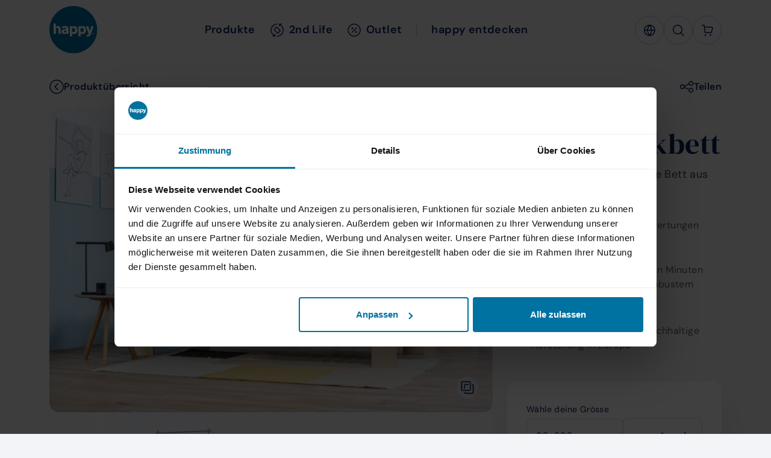

--- FILE ---
content_type: text/html; charset=UTF-8
request_url: https://happy.ch/produkt/bett/happy-bett/
body_size: 118350
content:
<!DOCTYPE html><html lang="de-CH" class="no-js no-svg"><head><meta charset="UTF-8"><meta name="viewport" content="width=device-width, initial-scale=1.0"><meta name="author" content="swipe GmbH, Zürcherstrasse 310, 8500 Frauenfeld, swipe.ch"><meta name="rating" content="General"><link rel="profile" href="http://gmpg.org/xfn/11"><link rel="preconnect" href="https://www.googletagmanager.com/"><link rel="dns-prefetch" href="https://www.googletagmanager.com/"> <script type="text/javascript" data-cookieconsent="ignore">window.dataLayer = window.dataLayer || [];

	function gtag() {
		dataLayer.push(arguments);
	}

	gtag("consent", "default", {
		ad_personalization: "denied",
		ad_storage: "denied",
		ad_user_data: "denied",
		analytics_storage: "denied",
		functionality_storage: "denied",
		personalization_storage: "denied",
		security_storage: "granted",
		wait_for_update: 500,
	});
	gtag("set", "ads_data_redaction", true);</script> <script defer type="text/javascript"
		id="Cookiebot"
		src="https://consent.cookiebot.com/uc.js"
		data-implementation="wp"
		data-cbid="0d08f209-831a-4af9-a99f-478e7f948f5e"
							data-blockingmode="auto"
	></script> <link rel="preload" href="https://happy.ch/wp-content/uploads/2020/04/happy-bett-52-neu-683x468.webp" as="image" /><link rel="preload" href="https://happy.ch/wp-content/uploads/2020/04/happy-bett-2566.webp" as="image" /><link rel="preload" href="https://happy.ch/wp-content/uploads/2020/04/happy-bett-1180.webp" as="image" /><link rel="preload" href="https://happy.ch/wp-content/uploads/2020/04/happy-bett-52-neu-683x468.webp" as="image" fetchpriority="high" /><meta name='robots' content='index, follow, max-image-preview:large, max-snippet:-1, max-video-preview:-1' />  <script data-cfasync="false" data-pagespeed-no-defer>var gtm4wp_datalayer_name = "dataLayer";
	var dataLayer = dataLayer || [];
	const gtm4wp_use_sku_instead = 1;
	const gtm4wp_currency = 'CHF';
	const gtm4wp_product_per_impression = 10;
	const gtm4wp_clear_ecommerce = false;
	const gtm4wp_datalayer_max_timeout = 2000;</script> 
 <style id="aoatfcss" media="all">@charset "UTF-8";:root{--wp-block-synced-color:#7a00df;--wp-block-synced-color--rgb:122,0,223;--wp-bound-block-color:var(--wp-block-synced-color);--wp-editor-canvas-background:#ddd;--wp-admin-theme-color:#007cba;--wp-admin-theme-color--rgb:0,124,186;--wp-admin-theme-color-darker-10:#006ba1;--wp-admin-theme-color-darker-10--rgb:0,107,160.5;--wp-admin-theme-color-darker-20:#005a87;--wp-admin-theme-color-darker-20--rgb:0,90,135;--wp-admin-border-width-focus:2px;--wp--preset--font-size--normal:16px;--wp--preset--font-size--huge:42px;--wp--preset--aspect-ratio--square:1;--wp--preset--aspect-ratio--4-3:4/3;--wp--preset--aspect-ratio--3-4:3/4;--wp--preset--aspect-ratio--3-2:3/2;--wp--preset--aspect-ratio--2-3:2/3;--wp--preset--aspect-ratio--16-9:16/9;--wp--preset--aspect-ratio--9-16:9/16;--wp--preset--color--black:#000000;--wp--preset--color--cyan-bluish-gray:#abb8c3;--wp--preset--color--white:#ffffff;--wp--preset--color--pale-pink:#f78da7;--wp--preset--color--vivid-red:#cf2e2e;--wp--preset--color--luminous-vivid-orange:#ff6900;--wp--preset--color--luminous-vivid-amber:#fcb900;--wp--preset--color--light-green-cyan:#7bdcb5;--wp--preset--color--vivid-green-cyan:#00d084;--wp--preset--color--pale-cyan-blue:#8ed1fc;--wp--preset--color--vivid-cyan-blue:#0693e3;--wp--preset--color--vivid-purple:#9b51e0;--wp--preset--gradient--vivid-cyan-blue-to-vivid-purple:linear-gradient(135deg,rgb(6,147,227) 0%,rgb(155,81,224) 100%);--wp--preset--gradient--light-green-cyan-to-vivid-green-cyan:linear-gradient(135deg,rgb(122,220,180) 0%,rgb(0,208,130) 100%);--wp--preset--gradient--luminous-vivid-amber-to-luminous-vivid-orange:linear-gradient(135deg,rgb(252,185,0) 0%,rgb(255,105,0) 100%);--wp--preset--gradient--luminous-vivid-orange-to-vivid-red:linear-gradient(135deg,rgb(255,105,0) 0%,rgb(207,46,46) 100%);--wp--preset--gradient--very-light-gray-to-cyan-bluish-gray:linear-gradient(135deg,rgb(238,238,238) 0%,rgb(169,184,195) 100%);--wp--preset--gradient--cool-to-warm-spectrum:linear-gradient(135deg,rgb(74,234,220) 0%,rgb(151,120,209) 20%,rgb(207,42,186) 40%,rgb(238,44,130) 60%,rgb(251,105,98) 80%,rgb(254,248,76) 100%);--wp--preset--gradient--blush-light-purple:linear-gradient(135deg,rgb(255,206,236) 0%,rgb(152,150,240) 100%);--wp--preset--gradient--blush-bordeaux:linear-gradient(135deg,rgb(254,205,165) 0%,rgb(254,45,45) 50%,rgb(107,0,62) 100%);--wp--preset--gradient--luminous-dusk:linear-gradient(135deg,rgb(255,203,112) 0%,rgb(199,81,192) 50%,rgb(65,88,208) 100%);--wp--preset--gradient--pale-ocean:linear-gradient(135deg,rgb(255,245,203) 0%,rgb(182,227,212) 50%,rgb(51,167,181) 100%);--wp--preset--gradient--electric-grass:linear-gradient(135deg,rgb(202,248,128) 0%,rgb(113,206,126) 100%);--wp--preset--gradient--midnight:linear-gradient(135deg,rgb(2,3,129) 0%,rgb(40,116,252) 100%);--wp--preset--font-size--small:13px;--wp--preset--font-size--medium:20px;--wp--preset--font-size--large:36px;--wp--preset--font-size--x-large:42px;--wp--preset--spacing--20:0.44rem;--wp--preset--spacing--30:0.67rem;--wp--preset--spacing--40:1rem;--wp--preset--spacing--50:1.5rem;--wp--preset--spacing--60:2.25rem;--wp--preset--spacing--70:3.38rem;--wp--preset--spacing--80:5.06rem;--wp--preset--shadow--natural:6px 6px 9px rgba(0, 0, 0, 0.2);--wp--preset--shadow--deep:12px 12px 50px rgba(0, 0, 0, 0.4);--wp--preset--shadow--sharp:6px 6px 0px rgba(0, 0, 0, 0.2);--wp--preset--shadow--outlined:6px 6px 0px -3px rgb(255, 255, 255),6px 6px rgb(0, 0, 0);--wp--preset--shadow--crisp:6px 6px 0px rgb(0, 0, 0);--woocommerce:#720eec;--wc-green:#7ad03a;--wc-red:#a00;--wc-orange:#ffba00;--wc-blue:#2ea2cc;--wc-primary:#720eec;--wc-primary-text:#fcfbfe;--wc-secondary:#e9e6ed;--wc-secondary-text:#515151;--wc-highlight:#958e09;--wc-highligh-text:#fff;--wc-content-bg:#fff;--wc-subtext:#767676;--wc-form-border-color:rgba(32,7,7,.8);--wc-form-border-radius:4px;--wc-form-border-width:1px}@media (min-resolution:192dpi){:root{--wp-admin-border-width-focus:1.5px}}.screen-reader-text{clip-path:inset(50%);word-wrap:normal!important}html :where(img[class*=wp-image-]){height:auto;max-width:100%}.woocommerce img,.woocommerce-page img{height:auto;max-width:100%}.woocommerce div.product div.summary,.woocommerce-page div.product div.summary{float:right;width:48%;clear:none}@media only screen and (max-width:768px){:root{--woocommerce:#720eec;--wc-green:#7ad03a;--wc-red:#a00;--wc-orange:#ffba00;--wc-blue:#2ea2cc;--wc-primary:#720eec;--wc-primary-text:#fcfbfe;--wc-secondary:#e9e6ed;--wc-secondary-text:#515151;--wc-highlight:#958e09;--wc-highligh-text:#fff;--wc-content-bg:#fff;--wc-subtext:#767676;--wc-form-border-color:rgba(32,7,7,.8);--wc-form-border-radius:4px;--wc-form-border-width:1px}.woocommerce div.product div.summary,.woocommerce-page div.product div.summary{float:none;width:100%}}.woocommerce div.product{margin-bottom:0;position:relative;overflow:hidden}.woocommerce div.product .product_title{clear:none;margin-top:0;padding:0}.woocommerce div.product div.summary,.woocommerce div.product form.cart{margin-bottom:2em}.woocommerce div.product form.cart:after,.woocommerce div.product form.cart:before{content:" ";display:table}.woocommerce div.product form.cart:after{clear:both}.woocommerce div.product form.cart .variations{margin-bottom:1em;border:0;width:100%}.woocommerce div.product form.cart .variations label{font-weight:700;text-align:left}.woocommerce div.product form.cart .variations select{max-width:100%;min-width:75%;display:inline-block;margin-right:1em;appearance:none;-webkit-appearance:none;-moz-appearance:none;padding-right:3em;background:url([data-uri]) 0 0/16px no-repeat;-webkit-background-size:16px;background-position:calc(100% - 12px) 50%;-webkit-background-position:calc(100% - 12px) 50%}.woocommerce div.product form.cart .reset_variations{visibility:hidden;font-size:.83em}.hamburger{padding:15px;display:inline-block;font:inherit;color:inherit;text-transform:none;background-color:rgba(0,0,0,0);border:0;margin:0;overflow:visible}.hamburger-box{width:40px;height:24px;display:inline-block;position:relative}.hamburger-inner{display:block;top:50%;margin-top:-2px}.hamburger-inner,.hamburger-inner::after,.hamburger-inner::before{width:40px;height:4px;background-color:#000;border-radius:4px;position:absolute}.hamburger-inner::after,.hamburger-inner::before{content:"";display:block}.hamburger-inner::before{top:-10px}.hamburger-inner::after{bottom:-10px}.hamburger--collapse .hamburger-inner{top:auto;bottom:0}.hamburger--collapse .hamburger-inner::after{top:-20px}:root{--swiper-theme-color:#007aff;--bs-blue:#0d6efd;--bs-indigo:#6610f2;--bs-purple:#6f42c1;--bs-pink:#d63384;--bs-red:#eb3232;--bs-orange:#fc8d3c;--bs-yellow:#ffba10;--bs-green:#add9be;--bs-teal:#20c997;--bs-cyan:#0dcaf0;--bs-black:#000;--bs-white:#fff;--bs-gray:#6c757d;--bs-gray-dark:#343a40;--bs-gray-100:#f8f9fa;--bs-gray-200:#e9ecef;--bs-gray-300:#dee2e6;--bs-gray-400:#ced4da;--bs-gray-500:#adb5bd;--bs-gray-600:#6c757d;--bs-gray-700:#495057;--bs-gray-800:#343a40;--bs-gray-900:#212529;--bs-primary:#00719e;--bs-secondary:#9fd6e7;--bs-success:#add9be;--bs-info:#0dcaf0;--bs-warning:#ffba10;--bs-danger:#eb3232;--bs-light:#f8f9fa;--bs-dark:#212529;--bs-primary-rgb:0,113,158;--bs-secondary-rgb:159,214,231;--bs-success-rgb:173,217,190;--bs-info-rgb:13,202,240;--bs-warning-rgb:255,186,16;--bs-danger-rgb:235,50,50;--bs-light-rgb:248,249,250;--bs-dark-rgb:33,37,41;--bs-primary-text-emphasis:#002d3f;--bs-secondary-text-emphasis:#40565c;--bs-success-text-emphasis:#45574c;--bs-info-text-emphasis:#055160;--bs-warning-text-emphasis:#664a06;--bs-danger-text-emphasis:#5e1414;--bs-light-text-emphasis:#495057;--bs-dark-text-emphasis:#495057;--bs-primary-bg-subtle:#cce3ec;--bs-secondary-bg-subtle:#ecf7fa;--bs-success-bg-subtle:#eff7f2;--bs-info-bg-subtle:#cff4fc;--bs-warning-bg-subtle:#fff1cf;--bs-danger-bg-subtle:#fbd6d6;--bs-light-bg-subtle:#fcfcfd;--bs-dark-bg-subtle:#ced4da;--bs-primary-border-subtle:#99c6d8;--bs-secondary-border-subtle:#d9eff5;--bs-success-border-subtle:#def0e5;--bs-info-border-subtle:#9eeaf9;--bs-warning-border-subtle:#ffe39f;--bs-danger-border-subtle:#f7adad;--bs-light-border-subtle:#e9ecef;--bs-dark-border-subtle:#adb5bd;--bs-white-rgb:255,255,255;--bs-black-rgb:0,0,0;--bs-font-sans-serif:system-ui,-apple-system,"Segoe UI",Roboto,"Helvetica Neue","Noto Sans","Liberation Sans",Arial,sans-serif,"Apple Color Emoji","Segoe UI Emoji","Segoe UI Symbol","Noto Color Emoji";--bs-font-monospace:SFMono-Regular,Menlo,Monaco,Consolas,"Liberation Mono","Courier New",monospace;--bs-gradient:linear-gradient(180deg, rgba(255, 255, 255, 0.15), rgba(255, 255, 255, 0));--bs-body-font-family:var(--bs-font-sans-serif);--bs-body-font-size:1rem;--bs-body-font-weight:400;--bs-body-line-height:1.5;--bs-body-color:#212529;--bs-body-color-rgb:33,37,41;--bs-body-bg:#fff;--bs-body-bg-rgb:255,255,255;--bs-emphasis-color:#000;--bs-emphasis-color-rgb:0,0,0;--bs-secondary-color:rgba(33, 37, 41, 0.75);--bs-secondary-color-rgb:33,37,41;--bs-secondary-bg:#e9ecef;--bs-secondary-bg-rgb:233,236,239;--bs-tertiary-color:rgba(33, 37, 41, 0.5);--bs-tertiary-color-rgb:33,37,41;--bs-tertiary-bg:#f8f9fa;--bs-tertiary-bg-rgb:248,249,250;--bs-heading-color:inherit;--bs-link-color:#00719e;--bs-link-color-rgb:0,113,158;--bs-link-decoration:underline;--bs-link-hover-color:#005a7e;--bs-link-hover-color-rgb:0,90,126;--bs-code-color:#d63384;--bs-highlight-color:#212529;--bs-highlight-bg:#fff1cf;--bs-border-width:1px;--bs-border-style:solid;--bs-border-color:#dee2e6;--bs-border-color-translucent:rgba(0, 0, 0, 0.175);--bs-border-radius:0.375rem;--bs-border-radius-sm:0.25rem;--bs-border-radius-lg:0.5rem;--bs-border-radius-xl:1rem;--bs-border-radius-xxl:2rem;--bs-border-radius-2xl:var(--bs-border-radius-xxl);--bs-border-radius-pill:50rem;--bs-box-shadow:0 0.5rem 1rem rgba(0, 0, 0, 0.15);--bs-box-shadow-sm:0 0.125rem 0.25rem rgba(0, 0, 0, 0.075);--bs-box-shadow-lg:0 1rem 3rem rgba(0, 0, 0, 0.175);--bs-box-shadow-inset:inset 0 1px 2px rgba(0, 0, 0, 0.075);--bs-focus-ring-width:0.25rem;--bs-focus-ring-opacity:0.25;--bs-focus-ring-color:rgba(0, 113, 158, 0.25);--bs-form-valid-color:#add9be;--bs-form-valid-border-color:#add9be;--bs-form-invalid-color:#eb3232;--bs-form-invalid-border-color:#eb3232;--bs-breakpoint-xs:0;--bs-breakpoint-sm:540px;--bs-breakpoint-md:720px;--bs-breakpoint-lg:992px;--bs-breakpoint-xl:1140px;--bs-breakpoint-xxl:1506px;--bs-carousel-indicator-active-bg:#fff;--bs-carousel-caption-color:#fff}:host{position:relative;display:block;margin-left:auto;margin-right:auto;z-index:1}.swiper{margin-left:auto;margin-right:auto;position:relative;overflow:hidden;list-style:none;padding:0;z-index:1;display:block}.swiper-wrapper{position:relative;width:100%;height:100%;z-index:1;display:flex;box-sizing:content-box;transform:translate3d(0,0,0)}.swiper-slide{flex-shrink:0;width:100%;height:100%;position:relative;display:block}:host,:root{--fa-style-family-classic:"Font Awesome 6 Pro";--fa-font-solid:normal 900 1em/1 "Font Awesome 6 Pro";--fa-style-family-classic:"Font Awesome 6 Pro";--fa-font-thin:normal 100 1em/1 "Font Awesome 6 Pro";--fa-style-family-classic:"Font Awesome 6 Pro";--fa-font-light:normal 300 1em/1 "Font Awesome 6 Pro";--fa-style-family-classic:"Font Awesome 6 Pro";--fa-font-regular:normal 400 1em/1 "Font Awesome 6 Pro"}@font-face{font-family:"DM Sans";src:url(/wp-content/themes/happy/assets/fonts/DMSans-VariableFont_opsz,wght.ttf) format("truetype");font-weight:100 1000;font-style:normal;font-display:swap}@font-face{font-family:"DM Sans";src:url(/wp-content/themes/happy/assets/fonts/DMSans-Italic-VariableFont_opsz,wght.ttf) format("truetype");font-weight:100 1000;font-style:italic;font-display:swap}.mb-xxxxs{margin-bottom:.25rem}.mt-xxs{margin-top:.75rem}@media (max-width:991.98px){.mb-xxxxs{margin-bottom:.25rem}.mt-xxs{margin-top:.75rem}}.mb-xs{margin-bottom:1rem}.mt-s{margin-top:1.5rem}@media (max-width:991.98px){.mb-xs{margin-bottom:.75rem}.mt-s{margin-top:1.125rem}}.mb-m{margin-bottom:2rem}.mt-l{margin-top:2.5rem}@media (max-width:991.98px){.mb-m{margin-bottom:1.5rem}.mt-l{margin-top:1.875rem}}*,::after,::before{box-sizing:border-box}@media (prefers-reduced-motion:no-preference){:root{scroll-behavior:smooth}}body{margin:0;font-family:var(--bs-body-font-family);font-size:var(--bs-body-font-size);font-weight:var(--bs-body-font-weight);line-height:var(--bs-body-line-height);color:var(--bs-body-color);text-align:var(--bs-body-text-align);background-color:var(--bs-body-bg);-webkit-text-size-adjust:100%}.h2,h1,h2,h3,h5{margin-top:0;margin-bottom:.5rem;color:var(--bs-heading-color)}@media (min-width:1200px){h1{font-size:2.5rem}.h2,h2{font-size:2rem}h3{font-size:1.75rem}}p{margin-top:0;margin-bottom:1rem}strong{font-weight:bolder}a{color:rgba(var(--bs-link-color-rgb),var(--bs-link-opacity,1));text-decoration:none;color:#081f58}img,svg{vertical-align:middle}label{display:inline-block}button{border-radius:0}button,input,select,textarea{margin:0;font-family:inherit;font-size:inherit;line-height:inherit}button,select{text-transform:none}select{word-wrap:normal}[type=button],[type=submit],button{-webkit-appearance:button}::-moz-focus-inner{padding:0;border-style:none}textarea{resize:vertical;width:100%;margin-bottom:20px}fieldset{min-width:0;padding:0;margin:0;border:0}::-webkit-datetime-edit-day-field,::-webkit-datetime-edit-fields-wrapper,::-webkit-datetime-edit-hour-field,::-webkit-datetime-edit-minute,::-webkit-datetime-edit-month-field,::-webkit-datetime-edit-text,::-webkit-datetime-edit-year-field{padding:0}::-webkit-inner-spin-button{height:auto}[type=search]{-webkit-appearance:textfield;outline-offset:-2px}[type=search]::-webkit-search-cancel-button{filter:grayscale(1)}::-webkit-search-decoration{-webkit-appearance:none}::-webkit-color-swatch-wrapper{padding:0}::file-selector-button{font:inherit;-webkit-appearance:button}iframe{border:0}.img-fluid{max-width:100%;height:auto}.container{--bs-gutter-x:1.5rem;--bs-gutter-y:0;width:100%;padding-right:calc(var(--bs-gutter-x)*.5);padding-left:calc(var(--bs-gutter-x)*.5);margin-right:auto;margin-left:auto}@media (min-width:540px){.container{max-width:540px}}@media (min-width:720px){.container{max-width:720px}}@media (min-width:992px){.container{max-width:960px}}@media (min-width:1140px){.container{max-width:1140px}}@media (min-width:1506px){.container{max-width:1506px}}.row{--bs-gutter-x:1.5rem;--bs-gutter-y:0;display:flex;flex-wrap:wrap;margin-top:calc(-1*var(--bs-gutter-y));margin-right:calc(-.5*var(--bs-gutter-x));margin-left:calc(-.5*var(--bs-gutter-x))}.row>*{flex-shrink:0;width:100%;max-width:100%;padding-right:calc(var(--bs-gutter-x)*.5);padding-left:calc(var(--bs-gutter-x)*.5);margin-top:var(--bs-gutter-y)}.col-12{flex:0 0 auto;width:100%}@media (min-width:1140px){.col-xl-4{flex:0 0 auto;width:33.33333333%}.col-xl-8{flex:0 0 auto;width:66.66666667%}}.form-control{display:block;width:100%;color:var(--bs-body-color);-webkit-appearance:none;-moz-appearance:none;appearance:none;background-color:var(--bs-body-bg);background-clip:padding-box;border:var(--bs-border-width) solid var(--bs-border-color);border-radius:var(--bs-border-radius)}.form-control::-webkit-date-and-time-value{min-width:85px;height:1.5em;margin:0}.form-control::-webkit-datetime-edit{display:block;padding:0}.form-control::-moz-placeholder{color:var(--bs-secondary-color);opacity:1}.input-group{position:relative;display:flex;flex-wrap:wrap;align-items:stretch;width:100%}.input-group>.form-control{position:relative;flex:1 1 auto;width:1%;min-width:0}.input-group-text{display:flex;align-items:center;padding:.375rem .75rem;font-size:1rem;font-weight:400;line-height:1.5;color:var(--bs-body-color);text-align:center;white-space:nowrap;background-color:var(--bs-tertiary-bg);border:var(--bs-border-width) solid var(--bs-border-color);border-radius:var(--bs-border-radius)}.input-group:not(.has-validation)>:not(:last-child):not(.dropdown-toggle):not(.dropdown-menu):not(.form-floating){border-top-right-radius:0;border-bottom-right-radius:0}.input-group>:not(:first-child):not(.dropdown-menu):not(.valid-tooltip):not(.valid-feedback):not(.invalid-tooltip):not(.invalid-feedback){margin-left:calc(-1*var(--bs-border-width));border-top-left-radius:0;border-bottom-left-radius:0}.btn{--bs-btn-padding-x:0.75rem;--bs-btn-padding-y:0.375rem;--bs-btn-font-size:1rem;--bs-btn-font-weight:400;--bs-btn-line-height:1.5;--bs-btn-color:var(--bs-body-color);--bs-btn-bg:transparent;--bs-btn-border-width:var(--bs-border-width);--bs-btn-border-color:transparent;--bs-btn-border-radius:var(--bs-border-radius);--bs-btn-hover-border-color:transparent;--bs-btn-box-shadow:inset 0 1px 0 rgba(255, 255, 255, 0.15),0 1px 1px rgba(0, 0, 0, 0.075);--bs-btn-disabled-opacity:0.65;--bs-btn-focus-box-shadow:0 0 0 0.25rem rgba(var(--bs-btn-focus-shadow-rgb), .5);display:inline-block;padding:var(--bs-btn-padding-y) var(--bs-btn-padding-x);font-family:var(--bs-btn-font-family);font-size:var(--bs-btn-font-size);font-weight:var(--bs-btn-font-weight);line-height:var(--bs-btn-line-height);color:var(--bs-btn-color);text-align:center;text-decoration:none;vertical-align:middle;border:var(--bs-btn-border-width) solid var(--bs-btn-border-color);border-radius:var(--bs-btn-border-radius);background-color:var(--bs-btn-bg)}.btn-primary{--bs-btn-color:#fff;--bs-btn-bg:#00719e;--bs-btn-border-color:#00719e;--bs-btn-hover-color:#fff;--bs-btn-hover-bg:#006086;--bs-btn-hover-border-color:#005a7e;--bs-btn-focus-shadow-rgb:38,134,173;--bs-btn-active-color:#fff;--bs-btn-active-bg:#005a7e;--bs-btn-active-border-color:#005577;--bs-btn-active-shadow:inset 0 3px 5px rgba(0, 0, 0, 0.125);--bs-btn-disabled-color:#fff;--bs-btn-disabled-bg:#00719e;--bs-btn-disabled-border-color:#00719e;--bs-btn-bg:#00709e;--bs-btn-border-color:#00709e;--bs-btn-color:#fff;--bs-btn-hover-color:#fff;--bs-btn-hover-bg:#006492;--bs-btn-hover-border-color:#006492;--bs-btn-active-color:#fff;--bs-btn-active-bg:#006492;--bs-btn-active-border-color:#006492;--bs-btn-disabled-color:#fff;--bs-btn-disabled-bg:#00709e;--bs-btn-disabled-border-color:#00709e;--bs-btn-disabled-opacity:0.3}.fade:not(.show){opacity:0}.collapse:not(.show){display:none}.btn-group{position:relative;display:inline-flex;vertical-align:middle;border-radius:var(--bs-border-radius)}.btn-group>.btn{position:relative;flex:1 1 auto}.btn-group>:not(.btn-check:first-child)+.btn{margin-left:calc(-1*var(--bs-border-width))}.btn-group>.btn:not(:last-child):not(.dropdown-toggle){border-top-right-radius:0;border-bottom-right-radius:0}.btn-group>.btn:nth-child(n+3),.btn-group>:not(.btn-check)+.btn{border-top-left-radius:0;border-bottom-left-radius:0}.nav{--bs-nav-link-padding-x:1rem;--bs-nav-link-padding-y:0.5rem;--bs-nav-link-color:var(--bs-link-color);--bs-nav-link-hover-color:var(--bs-link-hover-color);--bs-nav-link-disabled-color:var(--bs-secondary-color);display:flex;flex-wrap:wrap;padding-left:0;margin-bottom:0;list-style:none}.nav-link{display:block;padding:var(--bs-nav-link-padding-y) var(--bs-nav-link-padding-x);font-size:var(--bs-nav-link-font-size);font-weight:var(--bs-nav-link-font-weight);color:var(--bs-nav-link-color);text-decoration:none;background:0 0;border:0}.tab-content>.tab-pane{display:none}.navbar{--bs-navbar-padding-x:0;--bs-navbar-padding-y:0.5rem;--bs-navbar-color:rgba(var(--bs-emphasis-color-rgb), 0.65);--bs-navbar-hover-color:rgba(var(--bs-emphasis-color-rgb), 0.8);--bs-navbar-disabled-color:rgba(var(--bs-emphasis-color-rgb), 0.3);--bs-navbar-active-color:rgba(var(--bs-emphasis-color-rgb), 1);--bs-navbar-brand-padding-y:0.3125rem;--bs-navbar-brand-margin-end:1rem;--bs-navbar-brand-font-size:1.25rem;--bs-navbar-brand-color:rgba(var(--bs-emphasis-color-rgb), 1);--bs-navbar-brand-hover-color:rgba(var(--bs-emphasis-color-rgb), 1);--bs-navbar-nav-link-padding-x:0.5rem;--bs-navbar-toggler-padding-y:0.25rem;--bs-navbar-toggler-padding-x:0.75rem;--bs-navbar-toggler-font-size:1.25rem;--bs-navbar-toggler-icon-bg:url("data:image/svg+xml,%3csvg xmlns='http://www.w3.org/2000/svg' viewBox='0 0 30 30'%3e%3cpath stroke='rgba%2833, 37, 41, 0.75%29' stroke-linecap='round' stroke-miterlimit='10' stroke-width='2' d='M4 7h22M4 15h22M4 23h22'/%3e%3c/svg%3e");--bs-navbar-toggler-border-color:rgba(var(--bs-emphasis-color-rgb), 0.15);--bs-navbar-toggler-border-radius:var(--bs-border-radius);--bs-navbar-toggler-focus-width:0.25rem;position:relative;display:flex;flex-wrap:wrap;align-items:center;justify-content:space-between;padding:var(--bs-navbar-padding-y) var(--bs-navbar-padding-x)}.navbar>.container{display:flex;flex-wrap:inherit;align-items:center;justify-content:space-between}.navbar-brand{padding-top:var(--bs-navbar-brand-padding-y);padding-bottom:var(--bs-navbar-brand-padding-y);margin-right:var(--bs-navbar-brand-margin-end);font-size:var(--bs-navbar-brand-font-size);color:var(--bs-navbar-brand-color);text-decoration:none;white-space:nowrap}.navbar-nav{--bs-nav-link-padding-x:0;--bs-nav-link-padding-y:0.5rem;--bs-nav-link-color:var(--bs-navbar-color);--bs-nav-link-hover-color:var(--bs-navbar-hover-color);--bs-nav-link-disabled-color:var(--bs-navbar-disabled-color);display:flex;flex-direction:column;padding-left:0;margin-bottom:0;list-style:none}.navbar-collapse{flex-grow:1;flex-basis:100%;align-items:center}@media (min-width:1140px){.navbar-expand-xl{flex-wrap:nowrap;justify-content:flex-start}.navbar-expand-xl .navbar-nav{flex-direction:row}.navbar-expand-xl .navbar-nav .nav-link{padding-right:var(--bs-navbar-nav-link-padding-x);padding-left:var(--bs-navbar-nav-link-padding-x)}.navbar-expand-xl .navbar-collapse{display:flex!important;flex-basis:auto}}.accordion{--bs-accordion-color:var(--bs-body-color);--bs-accordion-bg:var(--bs-body-bg);--bs-accordion-border-color:var(--bs-border-color);--bs-accordion-border-width:var(--bs-border-width);--bs-accordion-border-radius:var(--bs-border-radius);--bs-accordion-inner-border-radius:calc(var(--bs-border-radius) - (var(--bs-border-width)));--bs-accordion-btn-padding-x:1.25rem;--bs-accordion-btn-padding-y:1rem;--bs-accordion-btn-color:var(--bs-body-color);--bs-accordion-btn-bg:var(--bs-accordion-bg);--bs-accordion-btn-icon:url("data:image/svg+xml,%3csvg xmlns='http://www.w3.org/2000/svg' viewBox='0 0 16 16' fill='none' stroke='%23212529' stroke-linecap='round' stroke-linejoin='round'%3e%3cpath d='m2 5 6 6 6-6'/%3e%3c/svg%3e");--bs-accordion-btn-icon-width:1.25rem;--bs-accordion-btn-icon-transform:rotate(-180deg);--bs-accordion-btn-active-icon:url("data:image/svg+xml,%3csvg xmlns='http://www.w3.org/2000/svg' viewBox='0 0 16 16' fill='none' stroke='%23002d3f' stroke-linecap='round' stroke-linejoin='round'%3e%3cpath d='m2 5 6 6 6-6'/%3e%3c/svg%3e");--bs-accordion-btn-focus-box-shadow:0 0 0 0.25rem rgba(0, 113, 158, 0.25);--bs-accordion-body-padding-x:1.25rem;--bs-accordion-body-padding-y:1rem;--bs-accordion-active-color:var(--bs-primary-text-emphasis);--bs-accordion-active-bg:var(--bs-primary-bg-subtle)}.accordion-button{position:relative;display:flex;align-items:center;width:100%;padding:var(--bs-accordion-btn-padding-y) var(--bs-accordion-btn-padding-x);font-size:1rem;color:var(--bs-accordion-btn-color);text-align:left;background-color:var(--bs-accordion-btn-bg);border:0;border-radius:0;overflow-anchor:none}.accordion-button::after{flex-shrink:0;width:var(--bs-accordion-btn-icon-width);height:var(--bs-accordion-btn-icon-width);margin-left:auto;content:"";background-image:var(--bs-accordion-btn-icon);background-repeat:no-repeat;background-size:var(--bs-accordion-btn-icon-width)}.accordion-header{margin-bottom:0}.accordion-item{color:var(--bs-accordion-color);background-color:var(--bs-accordion-bg);border:var(--bs-accordion-border-width) solid var(--bs-accordion-border-color)}.accordion-item:first-of-type{border-top-left-radius:var(--bs-accordion-border-radius);border-top-right-radius:var(--bs-accordion-border-radius)}.accordion-item:first-of-type>.accordion-header .accordion-button{border-top-left-radius:var(--bs-accordion-inner-border-radius);border-top-right-radius:var(--bs-accordion-inner-border-radius)}.accordion-item:not(:first-of-type){border-top:0}.accordion-item:last-of-type{border-bottom-right-radius:var(--bs-accordion-border-radius);border-bottom-left-radius:var(--bs-accordion-border-radius)}.accordion-item:last-of-type>.accordion-header .accordion-button.collapsed{border-bottom-right-radius:var(--bs-accordion-inner-border-radius);border-bottom-left-radius:var(--bs-accordion-inner-border-radius)}.accordion-item:last-of-type>.accordion-collapse{border-bottom-right-radius:var(--bs-accordion-border-radius);border-bottom-left-radius:var(--bs-accordion-border-radius)}.accordion-body{padding:var(--bs-accordion-body-padding-y) var(--bs-accordion-body-padding-x)}.accordion-flush>.accordion-item{border-right:0;border-left:0;border-radius:0}.accordion-flush>.accordion-item:first-child{border-top:0}.accordion-flush>.accordion-item:last-child{border-bottom:0}.accordion-flush>.accordion-item>.accordion-collapse,.accordion-flush>.accordion-item>.accordion-header .accordion-button,.accordion-flush>.accordion-item>.accordion-header .accordion-button.collapsed{border-radius:0}.badge{--bs-badge-padding-x:0.65em;--bs-badge-padding-y:0.35em;--bs-badge-font-size:0.75em;--bs-badge-font-weight:700;--bs-badge-color:#fff;--bs-badge-border-radius:var(--bs-border-radius);display:inline-block;padding:var(--bs-badge-padding-y) var(--bs-badge-padding-x);font-size:var(--bs-badge-font-size);font-weight:var(--bs-badge-font-weight);color:var(--bs-badge-color);text-align:center;white-space:nowrap;vertical-align:baseline;border-radius:var(--bs-badge-border-radius)}.btn-close{--bs-btn-close-color:#000;--bs-btn-close-bg:url("data:image/svg+xml,%3csvg xmlns='http://www.w3.org/2000/svg' viewBox='0 0 16 16' fill='%23000'%3e%3cpath d='M.293.293a1 1 0 0 1 1.414 0L8 6.586 14.293.293a1 1 0 1 1 1.414 1.414L9.414 8l6.293 6.293a1 1 0 0 1-1.414 1.414L8 9.414l-6.293 6.293a1 1 0 0 1-1.414-1.414L6.586 8 .293 1.707a1 1 0 0 1 0-1.414'/%3e%3c/svg%3e");--bs-btn-close-opacity:0.5;--bs-btn-close-hover-opacity:0.75;--bs-btn-close-focus-shadow:0 0 0 0.25rem rgba(0, 113, 158, 0.25);--bs-btn-close-focus-opacity:1;--bs-btn-close-disabled-opacity:0.25;box-sizing:content-box;width:1em;height:1em;padding:.25em;color:var(--bs-btn-close-color);background:rgba(0,0,0,0) var(--bs-btn-close-bg) center/1em auto no-repeat;filter:var(--bs-btn-close-filter);border:0;border-radius:.375rem;opacity:var(--bs-btn-close-opacity)}.modal{--bs-modal-zindex:1055;--bs-modal-width:500px;--bs-modal-padding:1rem;--bs-modal-margin:0.5rem;--bs-modal-color:var(--bs-body-color);--bs-modal-bg:var(--bs-body-bg);--bs-modal-border-color:var(--bs-border-color-translucent);--bs-modal-border-width:var(--bs-border-width);--bs-modal-border-radius:var(--bs-border-radius-lg);--bs-modal-box-shadow:var(--bs-box-shadow-sm);--bs-modal-inner-border-radius:calc(var(--bs-border-radius-lg) - (var(--bs-border-width)));--bs-modal-header-padding-x:1rem;--bs-modal-header-padding-y:1rem;--bs-modal-header-padding:1rem 1rem;--bs-modal-header-border-color:var(--bs-border-color);--bs-modal-header-border-width:var(--bs-border-width);--bs-modal-title-line-height:1.5;--bs-modal-footer-gap:0.5rem;--bs-modal-footer-border-color:var(--bs-border-color);--bs-modal-footer-border-width:var(--bs-border-width);position:fixed;top:0;left:0;z-index:var(--bs-modal-zindex);display:none;width:100%;height:100%;overflow-x:hidden;overflow-y:auto;outline:0}.modal-dialog{position:relative;width:auto;margin:var(--bs-modal-margin)}.modal.fade .modal-dialog{transform:translate(0,-50px)}.modal-dialog-centered{display:flex;align-items:center;min-height:calc(100% - var(--bs-modal-margin)*2)}.modal-content{position:relative;display:flex;flex-direction:column;width:100%;color:var(--bs-modal-color);background-color:var(--bs-modal-bg);background-clip:padding-box;border:var(--bs-modal-border-width) solid var(--bs-modal-border-color);border-radius:var(--bs-modal-border-radius);outline:0}.modal-header{display:flex;flex-shrink:0;align-items:center;padding:var(--bs-modal-header-padding);border-bottom:var(--bs-modal-header-border-width) solid var(--bs-modal-header-border-color);border-top-left-radius:var(--bs-modal-inner-border-radius);border-top-right-radius:var(--bs-modal-inner-border-radius)}.modal-header .btn-close{padding:calc(var(--bs-modal-header-padding-y)*.5) calc(var(--bs-modal-header-padding-x)*.5);margin-top:calc(-.5*var(--bs-modal-header-padding-y));margin-right:calc(-.5*var(--bs-modal-header-padding-x));margin-bottom:calc(-.5*var(--bs-modal-header-padding-y));margin-left:auto}.modal-title{margin-bottom:0;line-height:var(--bs-modal-title-line-height)}.modal-body{position:relative;flex:1 1 auto;padding:var(--bs-modal-padding)}@media (min-width:540px){.modal{--bs-modal-margin:1.75rem;--bs-modal-box-shadow:var(--bs-box-shadow)}.modal-dialog{max-width:var(--bs-modal-width);margin-right:auto;margin-left:auto}}.offcanvas{--bs-offcanvas-zindex:1045;--bs-offcanvas-width:400px;--bs-offcanvas-height:30vh;--bs-offcanvas-padding-x:1rem;--bs-offcanvas-padding-y:1rem;--bs-offcanvas-color:var(--bs-body-color);--bs-offcanvas-bg:var(--bs-body-bg);--bs-offcanvas-border-width:var(--bs-border-width);--bs-offcanvas-border-color:var(--bs-border-color-translucent);--bs-offcanvas-box-shadow:var(--bs-box-shadow-sm);--bs-offcanvas-title-line-height:1.5;position:fixed;bottom:0;z-index:var(--bs-offcanvas-zindex);display:flex;flex-direction:column;max-width:100%;color:var(--bs-offcanvas-color);visibility:hidden;background-color:var(--bs-offcanvas-bg);background-clip:padding-box;outline:0}.offcanvas.offcanvas-top{top:0;right:0;left:0;height:var(--bs-offcanvas-height);max-height:100%;border-bottom:var(--bs-offcanvas-border-width) solid var(--bs-offcanvas-border-color);transform:translateY(-100%)}.offcanvas-body{flex-grow:1;padding:var(--bs-offcanvas-padding-y) var(--bs-offcanvas-padding-x);overflow-y:auto}.text-bg-primary{color:#fff!important;background-color:RGBA(var(--bs-primary-rgb),var(--bs-bg-opacity,1))!important}.text-bg-warning{color:#000!important;background-color:RGBA(var(--bs-warning-rgb),var(--bs-bg-opacity,1))!important}.icon-link{display:inline-flex;gap:.375rem;align-items:center;text-decoration-color:rgba(var(--bs-link-color-rgb),var(--bs-link-opacity,0.5));text-underline-offset:.25em;backface-visibility:hidden;gap:.5rem;color:#00709e;font-size:1rem;font-weight:600;line-height:1.25}.visually-hidden{width:1px!important;height:1px!important;padding:0!important;margin:-1px!important;overflow:hidden!important;clip:rect(0,0,0,0)!important;white-space:nowrap!important;border:0!important}.visually-hidden:not(caption){position:absolute!important}.d-grid{display:grid!important}.d-none{display:none!important}.w-100{width:100%!important}.order-4{order:4!important}.text-center{text-align:center!important}.rounded-pill{border-radius:var(--bs-border-radius-pill)!important}@media (min-width:992px){.modal-lg{--bs-modal-width:800px}.d-lg-flex{display:flex!important}.d-lg-none{display:none!important}}html{scroll-behavior:auto!important;margin-top:0!important;-webkit-font-smoothing:antialiased;-moz-osx-font-smoothing:grayscale;font-smooth:always;--wp-admin--admin-bar--height:0}body{color:rgba(17,17,17,.8);background-color:#f3f4f7;overflow-x:hidden;font-family:"DM Sans",sans-serif;font-size:1.125rem;font-weight:400;line-height:1.5;letter-spacing:.4px;--bs-font-sans-serif:DM Sans,sans-serif;--bs-font-serif:DM Serif Display,serif}body main{margin-top:100px}.btn{--bs-btn-border-radius:1000px;--bs-btn-font-size:1rem;--bs-btn-padding-y:1rem;--bs-btn-padding-x:2rem;--bs-btn-font-weight:600;--bs-btn-line-height:1.25;letter-spacing:0}.btn.has-icon{display:flex;align-items:center;justify-content:center;gap:.5rem;padding-left:1.5rem}.btn-primary.has-icon svg path{fill:#fff!important}@media (max-width:991.98px){body{font-size:16px;line-height:1.4;letter-spacing:.2px}body main{margin-top:70px}.container{--bs-gutter-x:40px}.btn{--bs-btn-font-size:14px;--bs-btn-padding-y:14px;--bs-btn-padding-x:24px;--bs-btn-line-height:18px}.icon-link{gap:6px;font-size:.875rem;line-height:1.28571}}.icon-link svg path{fill:#00709e!important}.icon-link.color-basics-text-color{color:#081f58}.icon-link.color-basics-text-color svg path{fill:#081f58!important}.text-xs{font-family:"DM Sans",sans-serif;font-size:14px;font-style:normal;font-weight:400;line-height:1.5;letter-spacing:.4px}@media (max-width:991.98px){.text-xs{letter-spacing:.2px}}.text-s{font-family:"DM Sans",sans-serif;font-size:16px;font-weight:400;line-height:150%;letter-spacing:.4px}@media (max-width:991.98px){.text-s{font-size:14px;line-height:1.4;letter-spacing:.2px}}.text-m{font-family:"DM Sans",sans-serif;font-size:1.125rem;font-weight:400;line-height:1.5;letter-spacing:.4px}@media (max-width:991.98px){.text-m{font-size:16px;line-height:1.4;letter-spacing:.2px}}.heading-xs{font-family:"DM Sans",sans-serif;font-size:16px;font-weight:600;line-height:1.2}@media (max-width:991.98px){.heading-xs{font-size:14px}}.heading-s{font-family:"DM Sans",sans-serif;font-size:18px;font-weight:600;line-height:1.2}h1{font-family:"DM Serif Display",serif;font-size:60px;font-weight:400;line-height:1.1}@media (max-width:991.98px){.heading-s{font-size:16px}h1{font-size:36px}}.h2,h2{font-family:"DM Serif Display",serif;font-size:34px;font-weight:400;line-height:1.1}.h2.large{font-family:"DM Serif Display",serif;font-size:48px;font-weight:400;line-height:1.1}@media (min-width:1140px){.d-xl-flex{display:flex!important}.d-xl-none{display:none!important}h2.xl-large{font-size:40px}}@media (min-width:1506px){h2.xl-large{font-family:"DM Serif Display",serif;font-size:48px;font-weight:400;line-height:1.1}}@media (min-width:1506px)and (max-width:991.98px){h2.xl-large{font-size:36px}}h3{font-family:"DM Serif Display",serif;font-size:28px;font-weight:400;line-height:1.2}@media (max-width:991.98px){.h2,h2{font-size:28px}.h2.large{font-size:36px}h3{font-size:21px}}h5{font-family:"DM Sans",sans-serif;font-size:18px;font-weight:600;line-height:1.2}.color-basics-text-dark-positive{color:#111!important}.color-basics-text-medium-positive{color:rgba(17,17,17,.8)!important}.color-basics-text-medium-negative{color:rgba(255,255,255,.8)!important}.color-basics-text-color{color:#081f58!important}.color-basics-text-light-positive{color:rgba(17,17,17,.65)!important}.icon-size-24{height:24px;width:24px}@media (max-width:991.98px){h5{font-size:16px}.icon-size-24{height:20px;width:20px}}.icon-size-32{height:32px;width:32px}.accordion:not(.accordion-flush){--bs-accordion-btn-padding-y:2rem;--bs-accordion-btn-padding-x:2.5rem;--bs-body-bg:transparent;--bs-accordion-active-bg:transparent;--bs-accordion-active-color:#081f58;--bs-accordion-btn-color:#081f58;--bs-accordion-btn-focus-box-shadow:none;--bs-accordion-body-padding-y:1rem;--bs-accordion-body-padding-x:2.5rem;--bs-accordion-btn-icon-width:1.5rem;display:flex;flex-direction:column;gap:.75rem}.accordion:not(.accordion-flush) .accordion-item{border:1px solid rgba(8,31,88,.12);border-radius:1rem;overflow:hidden}.accordion:not(.accordion-flush) .accordion-body{padding:1.5rem 4rem 3rem}@media (max-width:991.98px){.icon-size-32{height:24px;width:24px}.accordion:not(.accordion-flush){--bs-accordion-btn-padding-y:1.5rem;--bs-accordion-btn-padding-x:1.5rem;--bs-accordion-body-padding-x:1.5rem;--bs-accordion-btn-icon-width:1.25rem;gap:6px}.accordion:not(.accordion-flush) .accordion-body{padding:1.5rem 1.5rem 3rem}}.accordion.accordion-flush{--bs-accordion-bg:transparent;--bs-accordion-active-bg:transparent;--bs-accordion-btn-focus-box-shadow:none;--bs-accordion-active-color:$black;--bs-accordion-btn-padding-x:0;--bs-accordion-btn-padding-y:1.125rem;--bs-accordion-btn-icon-width:1.5rem;--bs-accordion-btn-icon-height:1.5rem}.accordion.accordion-flush .accordion-button{gap:1rem}.accordion.accordion-flush .accordion-body{--bs-accordion-body-padding-x:0}.modal{--bs-modal-border-radius:1.5rem;--bs-modal-inner-border-radius:1.5rem}.modal .modal-header .btn-close{background-color:#cceaf3;height:40px;width:40px;display:flex;align-items:center;justify-content:center;border-radius:50%;border:none;--bs-btn-close-opacity:1;padding:0;--bs-btn-close-bg:url(/wp-content/themes/happy/assets/svg/icon_close_small.svg);background-size:24px;background-position:center;background-repeat:no-repeat}.badge{font-family:"DM Sans",sans-serif;--bs-badge-font-size:14px;--bs-badge-font-weight:600;--bs-badge-border-radius:1000px;padding:6px 12px;line-height:18px}.rating-star-wrapper{display:flex;gap:.5rem}.js-wpml-tf-feedback-icon{display:none}input[type=submit]{border:none}img{max-width:100%;height:auto}ul{box-sizing:border-box;margin:0 0 1rem;padding:0}.share-modal .modal-content .modal-body a{display:flex;padding-top:10px;padding-bottom:10px;border-bottom:1px solid rgba(8,31,88,.12);align-items:center;font-family:"DM Sans",sans-serif;font-size:1.125rem;font-weight:400;line-height:1.5;letter-spacing:.4px;gap:1rem}.share-modal .modal-content .modal-body a:last-of-type{border-bottom:none}.share-modal .modal-content .modal-body a svg path{fill:#081f58!important}.menu-backdrop{position:fixed;top:0;left:0;right:0;bottom:0;z-index:50;background-color:rgba(0,0,0,.5);opacity:0;visibility:hidden}header{position:absolute;z-index:100;top:0;width:100%}header .navbar-container{position:relative;z-index:0;overflow:hidden}header .navbar-container .main-navbar{--bs-navbar-padding-y:0;background-color:#f3f4f7}header .navbar-container .divider{height:1px;flex-shrink:0;background-color:rgba(8,31,88,.12);position:absolute;opacity:0}header .navbar-brand{width:80px;--bs-navbar-brand-padding-y:10px;--bs-navbar-brand-margin-end:0}header .offcanvas.offcanvas-top{--bs-offcanvas-zindex:1;--bs-offcanvas-padding-x:0;--bs-offcanvas-padding-y:1.25rem;--bs-offcanvas-height:112px;--bs-offcanvas-border-width:0;border-bottom-right-radius:1.5rem;border-bottom-left-radius:1.5rem;box-shadow:0 48px 80px 0 rgba(8,31,88,.1)}header .offcanvas.offcanvas-top .offcanvas-body>.container{display:flex;align-items:center;gap:.5rem}header .offcanvas.offcanvas-top .offcanvas-body>.container .search-form-wrapper{display:flex;justify-content:center;flex-grow:1;margin-left:3rem}header .offcanvas.offcanvas-top .offcanvas-body>.container .search-form-wrapper .search-form{width:43rem}@media (max-width:991.98px){.badge{--bs-badge-font-size:12px;padding:4px 9px}.rating-star-wrapper{gap:.5rem}.share-modal .modal-content .modal-body a{font-size:16px;line-height:1.4;letter-spacing:.2px}header .navbar-brand{width:54px;--bs-navbar-brand-padding-y:9px}header .offcanvas.offcanvas-top{--bs-offcanvas-padding-y:0.875rem;--bs-offcanvas-height:76px;border-bottom-right-radius:1.125rem;border-bottom-left-radius:1.125rem}header .offcanvas.offcanvas-top .offcanvas-body>.container .search-form-wrapper{margin-left:0}header .offcanvas.offcanvas-top .offcanvas-body>.container .search-form-wrapper .search-form{width:100%}}header .offcanvas.offcanvas-top .offcanvas-body>.container .search-form-wrapper .search-form .form-control,header .offcanvas.offcanvas-top .offcanvas-body>.container .search-form-wrapper .search-form .input-group-text{border:none!important;background-color:#f3f4f7;color:#081f58}header .offcanvas.offcanvas-top .offcanvas-body>.container .search-form-wrapper .search-form .input-group-text{padding:1.5rem 0 1.5rem 1.5rem}header .offcanvas.offcanvas-top .offcanvas-body>.container .search-form-wrapper .search-form .input-group-text>svg{margin-top:-2px}@media (max-width:991.98px){header .offcanvas.offcanvas-top .offcanvas-body>.container .search-form-wrapper .search-form .input-group-text{padding:.875rem 0 .875rem .875rem}header .offcanvas.offcanvas-top .offcanvas-body>.container .search-form-wrapper .search-form .input-group-text>svg{margin-top:-1px}}header .offcanvas.offcanvas-top .offcanvas-body>.container .search-form-wrapper .search-form .form-control{padding:1.5rem 3.5rem 1.5rem .625rem;line-height:120%;font-size:1.25rem}header .offcanvas.offcanvas-top .offcanvas-body>.container .search-form-wrapper .search-form .form-control ::-webkit-input-placeholder{color:rgba(17,17,17,.45)}header .offcanvas.offcanvas-top .offcanvas-body>.container .search-form-wrapper .search-form .form-control ::-moz-placeholder{color:rgba(17,17,17,.45)}header .offcanvas.offcanvas-top .offcanvas-body>.container .search-form-wrapper .search-form .form-control :-ms-input-placeholder{color:rgba(17,17,17,.45)}header .offcanvas.offcanvas-top .offcanvas-body>.container .search-form-wrapper .search-form .form-control :-moz-placeholder{color:rgba(17,17,17,.45)}header .offcanvas.offcanvas-top .close{width:3rem;height:3rem;display:flex;justify-content:center;align-items:center;border:none;border-radius:50%;background-color:#cceaf3}header .icon-wrapper{position:relative;width:3rem;height:3rem;display:flex;justify-content:center;align-items:center;border:1px solid rgba(8,31,88,.25);border-radius:50%;background-color:rgba(0,0,0,0)}@media (max-width:991.98px){header .offcanvas.offcanvas-top .offcanvas-body>.container .search-form-wrapper .search-form .form-control{font-size:1rem;padding:.875rem 2rem .875rem .5rem}header .offcanvas.offcanvas-top .close{width:2.5rem;height:2.5rem}header .icon-wrapper{width:40px;height:40px}}header .icon-wrapper svg path{fill:#081f58}header .separation_wrapper{margin-left:.75rem;margin-right:.75rem;background:rgba(8,31,88,.25);height:1.5rem;width:1px}header .navbar-collapse{flex-basis:auto;flex-grow:inherit}@media (max-width:1139.98px){header .separation_wrapper{display:none}header .navbar-collapse{order:6;flex-basis:100%;position:relative}}header .navbar-nav{align-items:center;--bs-nav-link-color:#081f58;--bs-nav-link-hover-color:#081f58}@media (max-width:1139.98px){header .navbar-nav{align-items:unset;gap:.25rem;padding-top:2.25rem;padding-bottom:3rem}header .navbar-nav .nav-item .nav-link{font-family:"DM Serif Display",serif;font-size:34px;font-weight:400;line-height:1.1;position:relative}}header .navbar-nav .nav-item .nav-link{--bs-nav-link-font-weight:600;--bs-nav-link-font-size:1.125rem;--bs-navbar-nav-link-padding-x:0.75rem;line-height:1.1;display:flex;align-items:center}header .navbar-nav .nav-item .nav-link .nav-icon{height:1.5rem;width:1.5rem;display:flex;margin-right:.5rem}@media (max-width:1139.98px)and (max-width:991.98px){header .navbar-nav .nav-item .nav-link{font-size:28px}}@media (max-width:1139.98px){header .navbar-nav .nav-item .nav-link:after{content:"";position:absolute;right:0;top:50%;transform:translateY(-50%) rotate(-90deg);width:24px;height:24px;background-image:url("data:image/svg+xml;utf8,<svg xmlns='http://www.w3.org/2000/svg' viewBox='0 0 24 24'><polygon points='12 16.4140625 5.5859375 10 7 8.5859375 12 13.5859375 17 8.5859375 18.4140625 10 12 16.4140625' style='fill:%23081F58;'/></svg>")}}header .navbar-nav .nav-item.last{order:10}header .shortlinks-wrapper{display:flex;align-items:center;gap:.5rem}header .sub-nav{display:none;z-index:100}header .sub-nav .sub-menu-wrapper{width:100%;background-color:#fff;border-radius:0 0 1.5rem 1.5rem}header .sub-nav .sub-menu-wrapper .back-to-main-menu{padding-top:1.5rem}header .sub-nav .sub-menu-wrapper .sub-menu-container{display:none}header .sub-nav .sub-menu-wrapper .sub-menu-container .sub-menu{display:grid;grid-template-columns:1fr 1fr 1fr 1fr;gap:.75rem}header .sub-nav .sub-menu-wrapper .sub-menu-container .sub-menu .badge-wrapper{position:absolute;top:12px;left:12px;z-index:20;display:flex;align-items:center;gap:.25rem}header .sub-nav .sub-menu-wrapper .sub-menu-container .sub-menu .card-link-item{display:flex;flex-direction:column;align-items:center;border-radius:1rem;background:top/contain no-repeat #f7f7f7;color:#081f58;padding-bottom:1.5rem;gap:.25rem;overflow:hidden;position:relative;aspect-ratio:367/222;display:flex;justify-content:flex-end}header .sub-nav .sub-menu-wrapper .sub-menu-container .sub-menu .card-link-item.card-link-item-product{aspect-ratio:auto}header .sub-nav .sub-menu-wrapper .sub-menu-container .sub-menu .card-link-item.card-link-item-product .card-link-item-image-wrapper img{height:130px}header .sub-nav .sub-menu-wrapper .sub-menu-container .sub-menu .card-link-item .card-link-item-title{z-index:20;position:relative}header .sub-nav .sub-menu-wrapper .sub-menu-container .sub-menu .card-link-item .card-link-item-subline{z-index:20;position:relative;text-align:center;color:#111}header .sub-nav .sub-menu-wrapper .sub-menu-container .sub-menu .card-link-item .product-price-wrapper{z-index:20;position:relative;color:#111}header .sub-nav .sub-menu-wrapper .sub-menu-container .sub-menu .card-link-item.card-animation-zoom{background-size:110%}header .sub-nav .sub-menu-wrapper .sub-menu-container .sub-menu .card-link-item.card-animation-zoom .card-link-item-subline,header .sub-nav .sub-menu-wrapper .sub-menu-container .sub-menu .card-link-item.card-animation-zoom .card-link-item-title{color:#fff}header .sub-nav .sub-menu-wrapper .sub-menu-container .sub-menu .card-link-item.card-animation-zoom .fade-overlay{position:absolute;inset:0;box-shadow:inset 0 -70px 120px rgba(0,0,0,.6)}header .sub-nav .sub-menu-wrapper .sub-menu-container .sub-menu .card-link-item.card-animation-overlay .card-link-item-image-overlay{position:absolute;z-index:10;top:0;left:0;width:100%;height:100%;opacity:0;transform:scale(1.4)}.swiper .swiper-pagination{width:100%;display:flex;align-items:center;justify-content:center;position:relative;gap:1.5rem;margin-top:3rem}.wysiwyg>:last-child{margin-bottom:0}.wysiwyg a{color:#081f58;font-weight:600}.bg-dark-blue-100 a{color:rgba(255,255,255,.8)}.bg-dark-blue-100 .accordion.accordion-flush{--bs-accordion-btn-color:#fff;--bs-accordion-active-color:#fff;--bs-accordion-btn-icon:url(/wp-content/themes/happy/assets/svg/dropdown-white.svg);--bs-accordion-btn-active-icon:url(/wp-content/themes/happy/assets/svg/dropdown-white.svg);--bs-accordion-border-color:rgba(255, 255, 255, 0.12)}.bg-dark-blue-100 .accordion.accordion-flush .accordion-item:last-of-type{border-bottom:1px solid rgba(255,255,255,.12)}.text-bg-warning{background-color:#ffba10}.text-bg-primary{background-color:#00719e}.form-control{color:#081f58;font-size:1rem;font-weight:400;line-height:1.2;letter-spacing:.2px;border-radius:8px!important;border:1px solid rgba(8,31,88,.15)!important;padding:18px 15px}.form-control::-moz-placeholder{color:rgba(17,17,17,.65)!important}.form-label{font-size:.875rem;font-weight:400!important;line-height:1.4;letter-spacing:.4px;color:#081f58;margin-bottom:6px}.quantity-control{flex-shrink:0}.quantity-control .btn-quantity{padding:1rem;border-top:1px solid rgba(8,31,88,.15);border-bottom:1px solid rgba(8,31,88,.15);--bs-btn-active-border-color:rgba(8, 31, 88, 0.15)}.quantity-control .btn-quantity:first-of-type{border-left:1px solid rgba(8,31,88,.15);border-top-left-radius:8px;border-bottom-left-radius:8px}.quantity-control .btn-quantity:last-of-type{border-right:1px solid rgba(8,31,88,.15);border-top-right-radius:8px;border-bottom-right-radius:8px}.quantity-control .form-control{-moz-appearance:textfield;-webkit-appearance:textfield;appearance:textfield;border-left:none!important;border-right:none!important;border-radius:0!important;width:1rem;padding:0}.quantity-control .form-control::-webkit-inner-spin-button,.quantity-control .form-control::-webkit-outer-spin-button{-webkit-appearance:none;margin:0}.product-price-wrapper .price-crossed{color:rgba(17,17,17,.65);font-weight:400}main ul{margin-left:7px}.woocommerce-page .wysiwyg ul{margin-left:30px;list-style:initial}.woocommerce-page .wysiwyg ul li{margin-bottom:4px}.woocommerce form{margin-bottom:20px}.woocommerce div.product .cart{background-color:#fff;padding:2rem;border-radius:1rem;margin-top:3rem;margin-bottom:2.5rem!important;box-shadow:0 32px 60px 0 rgba(8,31,88,.1)}@media (max-width:991.98px){header .sub-nav .sub-menu-wrapper .sub-menu-container .sub-menu{grid-template-columns:1fr;gap:.5rem}header .sub-nav .sub-menu-wrapper .sub-menu-container .sub-menu .badge-wrapper{top:9px;left:9px}header .sub-nav .sub-menu-wrapper .sub-menu-container .sub-menu .card-link-item{padding-bottom:.75rem;aspect-ratio:315/130}header .sub-nav .sub-menu-wrapper .sub-menu-container .sub-menu .card-link-item.card-animation-overlay .card-link-item-image-overlay{display:none}.swiper .swiper-pagination{margin-top:2.25rem}.woocommerce div.product .cart{padding:1.5rem;margin-top:0}}.woocommerce div.product .cart .variations{display:flex;flex-direction:column;margin-bottom:0!important}.woocommerce div.product .cart .variations .variation-quantity-wrapper{margin-bottom:1.5rem;display:flex;justify-content:space-between;align-items:flex-end;gap:.75rem}.woocommerce div.product .cart .variations .variation-quantity-wrapper .variation-select-wrapper{display:flex;gap:.75rem;flex-direction:column;flex:1}.woocommerce div.product .cart .variations .variation-quantity-wrapper .variation-select-wrapper .variation-select{flex:1}.woocommerce div.product .product-navigation{display:flex;justify-content:space-between;align-items:center;margin-top:2rem;margin-bottom:1.5rem}@media (max-width:991.98px){.woocommerce div.product .product-navigation{margin-top:1.5rem;margin-bottom:1.5rem}}.woocommerce div.product .summary{width:100%!important;--bs-gutter-x:36px;margin-top:2rem;margin-bottom:2.5rem}.woocommerce div.product .summary .product-heading-wrapper .badge-wrapper{display:flex;justify-content:flex-end;gap:.25rem}.woocommerce div.product .summary .product-heading-wrapper .product-name-wrapper{text-align:center}.woocommerce div.product .summary .product-heading-wrapper .rating-wrapper{display:flex;justify-content:center;align-items:center;gap:.75rem;margin-top:2rem}.woocommerce div.product .summary .product-description-wrapper{margin-top:3rem;display:flex;flex-direction:column;gap:.75rem;padding-left:1rem;padding-right:1rem}.woocommerce div.product .summary .product-description-wrapper .product-description{display:flex;gap:.75rem;align-items:baseline}.woocommerce div.product .woocommerce-product-gallery__image{position:sticky;top:2rem}.woocommerce div.product .woocommerce-product-gallery__image .product-gallery{display:flex;flex-direction:column;gap:.75rem}.woocommerce div.product .woocommerce-product-gallery__image .product-gallery .product-main-swiper{position:relative;border-radius:1rem;overflow:hidden}.woocommerce div.product .woocommerce-product-gallery__image .product-gallery .product-main-swiper .swiper-slide{border-radius:1rem;overflow:hidden;position:relative}.woocommerce div.product .woocommerce-product-gallery__image .product-gallery .product-main-swiper .overlay-wrapper{background-color:#e6e9ee;border-radius:50%;width:36px;height:36px;display:flex;align-items:center;justify-content:center;position:absolute;z-index:10;bottom:1.5rem;right:1.5rem}.woocommerce div.product .woocommerce-product-gallery__image .product-gallery .product-thumbnails-swiper{border-radius:12px;overflow:hidden;position:relative;padding-bottom:3rem}@media (max-width:991.98px){.woocommerce div.product .summary{margin-top:0;margin-bottom:2.25rem!important}.woocommerce div.product .summary .product-heading-wrapper .rating-wrapper{margin-top:1.5rem}.woocommerce div.product .summary .product-description-wrapper{padding-left:0;padding-right:0;margin-top:0;margin-bottom:2.25rem}.woocommerce div.product .woocommerce-product-gallery__image .product-gallery{margin-top:0;gap:.75rem}.woocommerce div.product .woocommerce-product-gallery__image .product-gallery .product-main-swiper .overlay-wrapper{right:.75rem;bottom:.75rem}.woocommerce div.product .woocommerce-product-gallery__image .product-gallery .product-thumbnails-swiper{overflow:visible}}.woocommerce div.product .woocommerce-product-gallery__image .product-gallery .product-thumbnails-swiper .swiper-slide{border-radius:12px;overflow:hidden;opacity:.5;height:auto;display:flex;align-items:center}.woocommerce div.product .woocommerce-product-gallery__image .product-gallery .product-thumbnails-swiper .swiper-button-next,.woocommerce div.product .woocommerce-product-gallery__image .product-gallery .product-thumbnails-swiper .swiper-button-prev{opacity:1;background:linear-gradient(270deg,#f3f4f7 57.73%,rgba(243,244,247,0) 100%);width:5rem;height:100%;align-items:center;justify-content:flex-end;z-index:10;position:absolute;top:50%}.woocommerce div.product .woocommerce-product-gallery__image .product-gallery .product-thumbnails-swiper .swiper-button-next svg,.woocommerce div.product .woocommerce-product-gallery__image .product-gallery .product-thumbnails-swiper .swiper-button-prev svg{transform:rotate(-90deg)}.woocommerce div.product .woocommerce-product-gallery__image .product-gallery .product-thumbnails-swiper .swiper-button-next svg polygon,.woocommerce div.product .woocommerce-product-gallery__image .product-gallery .product-thumbnails-swiper .swiper-button-prev svg polygon{fill:#081f58!important}.woocommerce div.product .woocommerce-product-gallery__image .product-gallery .product-thumbnails-swiper .swiper-button-next{transform:translateY(-50%);right:0;padding-bottom:3rem}.woocommerce div.product .woocommerce-product-gallery__image .product-gallery .product-thumbnails-swiper .swiper-button-prev{transform:translateY(-50%) rotate(180deg);left:0;padding-top:3rem}.woocommerce div.product .reset_variations{display:none!important}footer .service-row ul{list-style:none;padding-left:0;margin-left:0}footer .service-row ul li{margin-bottom:.5rem}footer .accordion{margin-top:3rem;margin-bottom:3rem}@media screen and (max-width:1199px){header .language-switcher{padding:1.125rem 0;margin-bottom:0!important;position:relative;list-style:none;display:flex;gap:1.125rem}header .language-switcher::before{content:"";position:absolute;top:0;left:-20px;width:calc(100% + 40px);height:1px;background-color:rgba(8,31,88,.12);z-index:100}header .language-switcher .language-switcher-link{color:rgba(17,17,17,.65);text-transform:capitalize}header .language-switcher .language-switcher-link.active{color:#00719e}header .hamburger{padding:0;width:88px;height:40px;text-align:left;opacity:1!important}header .hamburger .hamburger-box{height:15px}header .hamburger .hamburger-inner,header .hamburger .hamburger-inner::after,header .hamburger .hamburger-inner::before{border-radius:2px;width:26px;height:1.5px;background-color:#081f58}header .hamburger .hamburger-inner::after{top:-12px}header .hamburger .hamburger-inner::before{top:-6px}header .sub-nav{display:none;position:relative}header .sub-nav .sub-menu-wrapper{overflow-y:auto;max-height:calc(100vh - 120px - env(safe-area-inset-bottom));margin-bottom:2rem;padding-bottom:calc(2rem + env(safe-area-inset-bottom))}header .sub-nav .sub-menu-wrapper .back-to-main-menu{display:none}}@media screen and (max-width:991px){html.no-js{margin-top:0!important}.single-product main.site-main{padding-top:1rem}}.wysiwyg ul{list-style:disc;padding-left:11px}@font-face{font-family:otgs-icons;src:url(https://happy.ch/wp-content/plugins/woocommerce-multilingual/vendor/otgs/installer/../../otgs/icons/css/../fonts/otgs-icons.eot?49e5d3e0aad3ed901389857c5c1533e7#iefix) format("embedded-opentype"),url(https://happy.ch/wp-content/plugins/woocommerce-multilingual/vendor/otgs/installer/../../otgs/icons/css/../fonts/otgs-icons.ttf?49e5d3e0aad3ed901389857c5c1533e7) format("truetype"),url(https://happy.ch/wp-content/plugins/woocommerce-multilingual/vendor/otgs/installer/../../otgs/icons/css/../fonts/otgs-icons.woff?49e5d3e0aad3ed901389857c5c1533e7) format("woff"),url(https://happy.ch/wp-content/plugins/woocommerce-multilingual/vendor/otgs/installer/../../otgs/icons/css/../fonts/otgs-icons.woff2?49e5d3e0aad3ed901389857c5c1533e7) format("woff2")}[class*=otgs-ico]{display:inline-block;transform:translate(0,0)}[class*=" otgs-ico-"]:before,[class^=otgs-ico-]:before{font-family:otgs-icons!important;font-style:normal;font-weight:400!important;font-variant:normal;text-transform:none;line-height:1;vertical-align:text-bottom;-webkit-font-smoothing:antialiased;-moz-osx-font-smoothing:grayscale}.otgs-ico-star:before{content:"\5a"}.otgs-ico-translation:before{content:"\f326"}.wpml-tf-feedback-icon{position:fixed;width:40px;height:40px;top:30%;background-color:#fff;-webkit-box-shadow:0 1px 2px rgba(0,0,0,.15);box-shadow:0 1px 2px rgba(0,0,0,.15);border:1px solid rgba(0,0,0,.1);z-index:10000;color:rgba(0,0,0,.75);-webkit-box-sizing:border-box;box-sizing:border-box}.wpml-tf-feedback-icon span{margin:3px 6px;font-size:28px;line-height:1}.wpml-tf-feedback-icon.wpml-tf-feedback-icon-left{left:0}.wpml-tf-feedback-form .wpml-tf-header{margin-bottom:1.2em}.wpml-tf-feedback-form .wpml-tf-document-language{white-space:nowrap;margin-left:4px}.wpml-tf-feedback-form .wpml-tf-document-language img{vertical-align:-2px}.wpml-tf-feedback-form:after{content:"";display:table;clear:both}.wpml-tf-feedback-form fieldset,.wpml-tf-feedback-form label{margin:0;padding:0}.wpml-tf-feedback-form fieldset{border:none;clear:both}.wpml-tf-feedback-form textarea{width:100%}.wpml-tf-feedback-form .wpml-tf-before-rating,.wpml-tf-feedback-form .wpml-tf-thank-you-comment,.wpml-tf-feedback-form .wpml-tf-thank-you-rating{margin-bottom:.6em;text-align:center;font-weight:600}.wpml-tf-feedback-form .wpml-tf-change-rating{margin-top:.6em;text-align:center}.wpml-tf-feedback-form .wpml-tf-after-rating{float:left;margin-right:.5em;font-weight:600}.wpml-tf-feedback-form .wpml-tf-after-rating,.wpml-tf-feedback-form .wpml-tf-change-rating,.wpml-tf-feedback-form .wpml-tf-poor-rating,.wpml-tf-feedback-form .wpml-tf-thank-you-comment,.wpml-tf-feedback-form .wpml-tf-thank-you-rating{display:none}.wpml-tf-feedback-form .wpml-tf-poor-rating-header{margin-top:1.2em;margin-bottom:.4em}.wpml-tf-feedback-form .wpml-tf-comment-button{float:right;margin-top:.4em;padding:.5em 1em}.wpml-tf-rating .wpml-tf-rating-stars{display:-webkit-box;display:-ms-flexbox;display:flex;-webkit-box-orient:horizontal;-webkit-box-direction:reverse;-ms-flex-direction:row-reverse;flex-direction:row-reverse;-webkit-box-align:center;-ms-flex-align:center;align-items:center;-ms-flex-wrap:nowrap;flex-wrap:nowrap;-webkit-box-pack:center;-ms-flex-pack:center;justify-content:center}.wpml-tf-rating .wpml-tf-rating-stars>input{display:none}.wpml-tf-rating .wpml-tf-rating-stars>label:before{margin:0 .1em;font-size:1.5em}.wpml-tf-rating .wpml-tf-rating-stars>label{color:#ddd}@font-face{font-family:"DM Sans";src:url("https://happy.ch/wp-content/themes/happy/assets/fonts/DMSans-VariableFont_opsz,wght.ttf") format("truetype");font-weight:100 1000;font-style:normal;font-display:swap}@font-face{font-family:"DM Sans";src:url("https://happy.ch/wp-content/themes/happy/assets/fonts/DMSans-Italic-VariableFont_opsz,wght.ttf") format("truetype");font-weight:100 1000;font-style:italic;font-display:swap}@font-face{font-family:"DM Serif Display";src:url("https://happy.ch/wp-content/themes/happy/assets/fonts/DMSerifDisplay-Italic.woff2") format("woff2"),url("https://happy.ch/wp-content/themes/happy/assets/fonts/DMSerifDisplay-Italic.woff") format("woff");font-weight:400;font-style:italic;font-display:swap}@font-face{font-family:"DM Serif Display";src:url("https://happy.ch/wp-content/themes/happy/assets/fonts/DMSerifDisplay-Regular.woff2") format("woff2"),url("https://happy.ch/wp-content/themes/happy/assets/fonts/DMSerifDisplay-Regular.woff") format("woff");font-weight:400;font-style:normal;font-display:swap}.screen-reader-text{word-wrap:normal!important;clip:rect(1px,1px,1px,1px);word-wrap:normal!important;border:0;clip-path:inset(50%);height:1px;margin:-1px;overflow:hidden;overflow-wrap:normal!important;padding:0;position:absolute!important;width:1px}.reviews .rating-wrapper .rating-value{font-size:3rem;font-weight:500;line-height:1.1}@media (max-width:991.98px){.reviews .rating-wrapper .rating-value{font-size:40px}}.reviews .author-wrapper{display:flex;gap:.75rem;align-items:center}.reviews .author-wrapper .icon-circle{background-color:#cceaf3;border-radius:50%;display:flex;align-items:center;justify-content:center;width:48px;height:48px}.newsletter-cleverreach .newsletter-card .success-wrapper{display:none}</style><noscript id="aonoscrcss"></noscript><title>Bettrahmen mit Lattenrost online bestellen | happy</title><meta name="description" content="Naturholz Bettrahmen mit Lattenrost online kaufen bei happy ✔ unbehandeltes Holz ✔ metallfreie Steck-Konstruktion ✔ kostenlose Lieferung" /><link rel="canonical" href="https://happy.ch/produkt/bett/happy-bett/" /><meta property="og:locale" content="de_DE" /><meta property="og:type" content="product" /><meta property="og:title" content="Bettrahmen mit Lattenrost online bestellen | happy" /><meta property="og:description" content="Naturholz Bettrahmen mit Lattenrost online kaufen bei happy ✔ unbehandeltes Holz ✔ metallfreie Steck-Konstruktion ✔ kostenlose Lieferung" /><meta property="og:url" content="https://happy.ch/produkt/bett/happy-bett/" /><meta property="og:site_name" content="happy" /><meta property="article:modified_time" content="2025-11-28T14:02:32+00:00" /><meta property="og:image" content="https://happy.ch/wp-content/uploads/2025/11/happy-grid-bett-486x340-1.jpg" /><meta property="og:image:width" content="486" /><meta property="og:image:height" content="340" /><meta property="og:image:type" content="image/jpeg" /><meta property="og:image" content="https://happy.ch/wp-content/uploads/2020/04/happy-bett-52-neu.webp" /><meta property="og:image:width" content="1400" /><meta property="og:image:height" content="960" /><meta property="og:image:type" content="image/jpeg" /><meta property="og:image" content="https://happy.ch/wp-content/uploads/2020/04/happy-bett-2566.webp" /><meta property="og:image:width" content="1400" /><meta property="og:image:height" content="960" /><meta property="og:image:type" content="image/jpeg" /><meta property="og:image" content="https://happy.ch/wp-content/uploads/2020/04/happy-bett-1180.webp" /><meta property="og:image:width" content="1400" /><meta property="og:image:height" content="960" /><meta property="og:image:type" content="image/jpeg" /><meta property="og:image" content="https://happy.ch/wp-content/uploads/2020/04/happy-bett-2563-2-neu.webp" /><meta property="og:image:width" content="1400" /><meta property="og:image:height" content="960" /><meta property="og:image:type" content="image/jpeg" /><meta property="og:image" content="https://happy.ch/wp-content/uploads/2020/04/happy-bett-1250.webp" /><meta property="og:image:width" content="1400" /><meta property="og:image:height" content="960" /><meta property="og:image:type" content="image/jpeg" /><meta property="og:image" content="https://happy.ch/wp-content/uploads/2020/04/happy-bett-2565.webp" /><meta property="og:image:width" content="1400" /><meta property="og:image:height" content="960" /><meta property="og:image:type" content="image/jpeg" /><meta name="twitter:card" content="summary_large_image" /><meta name="twitter:title" content="Bettrahmen mit Lattenrost online bestellen | happy" /><meta name="twitter:description" content="Naturholz Bettrahmen mit Lattenrost online kaufen bei happy ✔ unbehandeltes Holz ✔ metallfreie Steck-Konstruktion ✔ kostenlose Lieferung" /><meta name="twitter:label1" content="Availability" /><meta name="twitter:data1" content="In stock" /> <script type="application/ld+json" class="yoast-schema-graph">{"@context":"https://schema.org","@graph":[{"@type":["WebPage","ItemPage"],"@id":"https://happy.ch/produkt/bett/happy-bett/","url":"https://happy.ch/produkt/bett/happy-bett/","name":"Bettrahmen mit Lattenrost online bestellen | happy","isPartOf":{"@id":"https://happy.ch/#website"},"primaryImageOfPage":{"@id":"https://happy.ch/produkt/bett/happy-bett/#primaryimage"},"image":{"@id":"https://happy.ch/produkt/bett/happy-bett/#primaryimage"},"thumbnailUrl":"https://happy.ch/wp-content/uploads/2025/11/happy-grid-bett-486x340-1.webp","description":"Naturholz Bettrahmen mit Lattenrost online kaufen bei happy ✔ unbehandeltes Holz ✔ metallfreie Steck-Konstruktion ✔ kostenlose Lieferung","breadcrumb":{"@id":"https://happy.ch/produkt/bett/happy-bett/#breadcrumb"},"inLanguage":"de-CH","potentialAction":{"@type":"BuyAction","target":"https://happy.ch/produkt/bett/happy-bett/"}},{"@type":"ImageObject","inLanguage":"de-CH","@id":"https://happy.ch/produkt/bett/happy-bett/#primaryimage","url":"https://happy.ch/wp-content/uploads/2025/11/happy-grid-bett-486x340-1.webp","contentUrl":"https://happy.ch/wp-content/uploads/2025/11/happy-grid-bett-486x340-1.webp","width":486,"height":340,"caption":"happy Bett"},{"@type":"BreadcrumbList","@id":"https://happy.ch/produkt/bett/happy-bett/#breadcrumb","itemListElement":[{"@type":"ListItem","position":1,"name":"Startseite","item":"https://happy.ch/"},{"@type":"ListItem","position":2,"name":"Shop Experience","item":"https://happy.ch/shop/"},{"@type":"ListItem","position":3,"name":"happy Steckbett"}]},{"@type":"WebSite","@id":"https://happy.ch/#website","url":"https://happy.ch/","name":"happy","description":"I wett i hett es happy Bett.","publisher":{"@id":"https://happy.ch/#organization"},"potentialAction":[{"@type":"SearchAction","target":{"@type":"EntryPoint","urlTemplate":"https://happy.ch/?s={search_term_string}"},"query-input":{"@type":"PropertyValueSpecification","valueRequired":true,"valueName":"search_term_string"}}],"inLanguage":"de-CH"},{"@type":"Organization","@id":"https://happy.ch/#organization","name":"happy - Hilding Anders Switzerland AG","url":"https://happy.ch/","logo":{"@type":"ImageObject","inLanguage":"de-CH","@id":"https://happy.ch/#/schema/logo/image/","url":"https://happy.ch/wp-content/uploads/2020/02/happy-logo.svg","contentUrl":"https://happy.ch/wp-content/uploads/2020/02/happy-logo.svg","width":80,"height":79,"caption":"happy - Hilding Anders Switzerland AG"},"image":{"@id":"https://happy.ch/#/schema/logo/image/"},"sameAs":["https://www.facebook.com/happyswissbeds/","https://www.instagram.com/happyswissbeds/","https://www.youtube.com/channel/UCaFcHOWQ4MXL1fnpBX19MwQ"]}]}</script> <meta property="product:brand" content="happy" /><meta property="og:availability" content="instock" /><meta property="product:availability" content="instock" /><meta property="product:retailer_item_id" content="HA3020" /><meta property="product:condition" content="new" /><link rel="alternate" title="oEmbed (JSON)" type="application/json+oembed" href="https://happy.ch/wp-json/oembed/1.0/embed?url=https%3A%2F%2Fhappy.ch%2Fprodukt%2Fbett%2Fhappy-bett%2F" /><link rel="alternate" title="oEmbed (XML)" type="text/xml+oembed" href="https://happy.ch/wp-json/oembed/1.0/embed?url=https%3A%2F%2Fhappy.ch%2Fprodukt%2Fbett%2Fhappy-bett%2F&#038;format=xml" /><style id='wp-img-auto-sizes-contain-inline-css' type='text/css'>img:is([sizes=auto i],[sizes^="auto," i]){contain-intrinsic-size:3000px 1500px}
/*# sourceURL=wp-img-auto-sizes-contain-inline-css */</style><style id='wp-emoji-styles-inline-css' type='text/css'>img.wp-smiley, img.emoji {
		display: inline !important;
		border: none !important;
		box-shadow: none !important;
		height: 1em !important;
		width: 1em !important;
		margin: 0 0.07em !important;
		vertical-align: -0.1em !important;
		background: none !important;
		padding: 0 !important;
	}
/*# sourceURL=wp-emoji-styles-inline-css */</style><noscript><link rel='stylesheet' href='https://happy.ch/wp-includes/css/dist/block-library/style.min.css' type='text/css' media='all' /></noscript><link rel='stylesheet' id='wp-block-library-css' href='https://happy.ch/wp-includes/css/dist/block-library/style.min.css' type='text/css' media='print' onload="this.onload=null;this.media='all';" /><style id='global-styles-inline-css' type='text/css'>:root{--wp--preset--aspect-ratio--square: 1;--wp--preset--aspect-ratio--4-3: 4/3;--wp--preset--aspect-ratio--3-4: 3/4;--wp--preset--aspect-ratio--3-2: 3/2;--wp--preset--aspect-ratio--2-3: 2/3;--wp--preset--aspect-ratio--16-9: 16/9;--wp--preset--aspect-ratio--9-16: 9/16;--wp--preset--color--black: #000000;--wp--preset--color--cyan-bluish-gray: #abb8c3;--wp--preset--color--white: #ffffff;--wp--preset--color--pale-pink: #f78da7;--wp--preset--color--vivid-red: #cf2e2e;--wp--preset--color--luminous-vivid-orange: #ff6900;--wp--preset--color--luminous-vivid-amber: #fcb900;--wp--preset--color--light-green-cyan: #7bdcb5;--wp--preset--color--vivid-green-cyan: #00d084;--wp--preset--color--pale-cyan-blue: #8ed1fc;--wp--preset--color--vivid-cyan-blue: #0693e3;--wp--preset--color--vivid-purple: #9b51e0;--wp--preset--gradient--vivid-cyan-blue-to-vivid-purple: linear-gradient(135deg,rgb(6,147,227) 0%,rgb(155,81,224) 100%);--wp--preset--gradient--light-green-cyan-to-vivid-green-cyan: linear-gradient(135deg,rgb(122,220,180) 0%,rgb(0,208,130) 100%);--wp--preset--gradient--luminous-vivid-amber-to-luminous-vivid-orange: linear-gradient(135deg,rgb(252,185,0) 0%,rgb(255,105,0) 100%);--wp--preset--gradient--luminous-vivid-orange-to-vivid-red: linear-gradient(135deg,rgb(255,105,0) 0%,rgb(207,46,46) 100%);--wp--preset--gradient--very-light-gray-to-cyan-bluish-gray: linear-gradient(135deg,rgb(238,238,238) 0%,rgb(169,184,195) 100%);--wp--preset--gradient--cool-to-warm-spectrum: linear-gradient(135deg,rgb(74,234,220) 0%,rgb(151,120,209) 20%,rgb(207,42,186) 40%,rgb(238,44,130) 60%,rgb(251,105,98) 80%,rgb(254,248,76) 100%);--wp--preset--gradient--blush-light-purple: linear-gradient(135deg,rgb(255,206,236) 0%,rgb(152,150,240) 100%);--wp--preset--gradient--blush-bordeaux: linear-gradient(135deg,rgb(254,205,165) 0%,rgb(254,45,45) 50%,rgb(107,0,62) 100%);--wp--preset--gradient--luminous-dusk: linear-gradient(135deg,rgb(255,203,112) 0%,rgb(199,81,192) 50%,rgb(65,88,208) 100%);--wp--preset--gradient--pale-ocean: linear-gradient(135deg,rgb(255,245,203) 0%,rgb(182,227,212) 50%,rgb(51,167,181) 100%);--wp--preset--gradient--electric-grass: linear-gradient(135deg,rgb(202,248,128) 0%,rgb(113,206,126) 100%);--wp--preset--gradient--midnight: linear-gradient(135deg,rgb(2,3,129) 0%,rgb(40,116,252) 100%);--wp--preset--font-size--small: 13px;--wp--preset--font-size--medium: 20px;--wp--preset--font-size--large: 36px;--wp--preset--font-size--x-large: 42px;--wp--preset--spacing--20: 0.44rem;--wp--preset--spacing--30: 0.67rem;--wp--preset--spacing--40: 1rem;--wp--preset--spacing--50: 1.5rem;--wp--preset--spacing--60: 2.25rem;--wp--preset--spacing--70: 3.38rem;--wp--preset--spacing--80: 5.06rem;--wp--preset--shadow--natural: 6px 6px 9px rgba(0, 0, 0, 0.2);--wp--preset--shadow--deep: 12px 12px 50px rgba(0, 0, 0, 0.4);--wp--preset--shadow--sharp: 6px 6px 0px rgba(0, 0, 0, 0.2);--wp--preset--shadow--outlined: 6px 6px 0px -3px rgb(255, 255, 255), 6px 6px rgb(0, 0, 0);--wp--preset--shadow--crisp: 6px 6px 0px rgb(0, 0, 0);}:where(.is-layout-flex){gap: 0.5em;}:where(.is-layout-grid){gap: 0.5em;}body .is-layout-flex{display: flex;}.is-layout-flex{flex-wrap: wrap;align-items: center;}.is-layout-flex > :is(*, div){margin: 0;}body .is-layout-grid{display: grid;}.is-layout-grid > :is(*, div){margin: 0;}:where(.wp-block-columns.is-layout-flex){gap: 2em;}:where(.wp-block-columns.is-layout-grid){gap: 2em;}:where(.wp-block-post-template.is-layout-flex){gap: 1.25em;}:where(.wp-block-post-template.is-layout-grid){gap: 1.25em;}.has-black-color{color: var(--wp--preset--color--black) !important;}.has-cyan-bluish-gray-color{color: var(--wp--preset--color--cyan-bluish-gray) !important;}.has-white-color{color: var(--wp--preset--color--white) !important;}.has-pale-pink-color{color: var(--wp--preset--color--pale-pink) !important;}.has-vivid-red-color{color: var(--wp--preset--color--vivid-red) !important;}.has-luminous-vivid-orange-color{color: var(--wp--preset--color--luminous-vivid-orange) !important;}.has-luminous-vivid-amber-color{color: var(--wp--preset--color--luminous-vivid-amber) !important;}.has-light-green-cyan-color{color: var(--wp--preset--color--light-green-cyan) !important;}.has-vivid-green-cyan-color{color: var(--wp--preset--color--vivid-green-cyan) !important;}.has-pale-cyan-blue-color{color: var(--wp--preset--color--pale-cyan-blue) !important;}.has-vivid-cyan-blue-color{color: var(--wp--preset--color--vivid-cyan-blue) !important;}.has-vivid-purple-color{color: var(--wp--preset--color--vivid-purple) !important;}.has-black-background-color{background-color: var(--wp--preset--color--black) !important;}.has-cyan-bluish-gray-background-color{background-color: var(--wp--preset--color--cyan-bluish-gray) !important;}.has-white-background-color{background-color: var(--wp--preset--color--white) !important;}.has-pale-pink-background-color{background-color: var(--wp--preset--color--pale-pink) !important;}.has-vivid-red-background-color{background-color: var(--wp--preset--color--vivid-red) !important;}.has-luminous-vivid-orange-background-color{background-color: var(--wp--preset--color--luminous-vivid-orange) !important;}.has-luminous-vivid-amber-background-color{background-color: var(--wp--preset--color--luminous-vivid-amber) !important;}.has-light-green-cyan-background-color{background-color: var(--wp--preset--color--light-green-cyan) !important;}.has-vivid-green-cyan-background-color{background-color: var(--wp--preset--color--vivid-green-cyan) !important;}.has-pale-cyan-blue-background-color{background-color: var(--wp--preset--color--pale-cyan-blue) !important;}.has-vivid-cyan-blue-background-color{background-color: var(--wp--preset--color--vivid-cyan-blue) !important;}.has-vivid-purple-background-color{background-color: var(--wp--preset--color--vivid-purple) !important;}.has-black-border-color{border-color: var(--wp--preset--color--black) !important;}.has-cyan-bluish-gray-border-color{border-color: var(--wp--preset--color--cyan-bluish-gray) !important;}.has-white-border-color{border-color: var(--wp--preset--color--white) !important;}.has-pale-pink-border-color{border-color: var(--wp--preset--color--pale-pink) !important;}.has-vivid-red-border-color{border-color: var(--wp--preset--color--vivid-red) !important;}.has-luminous-vivid-orange-border-color{border-color: var(--wp--preset--color--luminous-vivid-orange) !important;}.has-luminous-vivid-amber-border-color{border-color: var(--wp--preset--color--luminous-vivid-amber) !important;}.has-light-green-cyan-border-color{border-color: var(--wp--preset--color--light-green-cyan) !important;}.has-vivid-green-cyan-border-color{border-color: var(--wp--preset--color--vivid-green-cyan) !important;}.has-pale-cyan-blue-border-color{border-color: var(--wp--preset--color--pale-cyan-blue) !important;}.has-vivid-cyan-blue-border-color{border-color: var(--wp--preset--color--vivid-cyan-blue) !important;}.has-vivid-purple-border-color{border-color: var(--wp--preset--color--vivid-purple) !important;}.has-vivid-cyan-blue-to-vivid-purple-gradient-background{background: var(--wp--preset--gradient--vivid-cyan-blue-to-vivid-purple) !important;}.has-light-green-cyan-to-vivid-green-cyan-gradient-background{background: var(--wp--preset--gradient--light-green-cyan-to-vivid-green-cyan) !important;}.has-luminous-vivid-amber-to-luminous-vivid-orange-gradient-background{background: var(--wp--preset--gradient--luminous-vivid-amber-to-luminous-vivid-orange) !important;}.has-luminous-vivid-orange-to-vivid-red-gradient-background{background: var(--wp--preset--gradient--luminous-vivid-orange-to-vivid-red) !important;}.has-very-light-gray-to-cyan-bluish-gray-gradient-background{background: var(--wp--preset--gradient--very-light-gray-to-cyan-bluish-gray) !important;}.has-cool-to-warm-spectrum-gradient-background{background: var(--wp--preset--gradient--cool-to-warm-spectrum) !important;}.has-blush-light-purple-gradient-background{background: var(--wp--preset--gradient--blush-light-purple) !important;}.has-blush-bordeaux-gradient-background{background: var(--wp--preset--gradient--blush-bordeaux) !important;}.has-luminous-dusk-gradient-background{background: var(--wp--preset--gradient--luminous-dusk) !important;}.has-pale-ocean-gradient-background{background: var(--wp--preset--gradient--pale-ocean) !important;}.has-electric-grass-gradient-background{background: var(--wp--preset--gradient--electric-grass) !important;}.has-midnight-gradient-background{background: var(--wp--preset--gradient--midnight) !important;}.has-small-font-size{font-size: var(--wp--preset--font-size--small) !important;}.has-medium-font-size{font-size: var(--wp--preset--font-size--medium) !important;}.has-large-font-size{font-size: var(--wp--preset--font-size--large) !important;}.has-x-large-font-size{font-size: var(--wp--preset--font-size--x-large) !important;}
/*# sourceURL=global-styles-inline-css */</style><style id='classic-theme-styles-inline-css' type='text/css'>/*! This file is auto-generated */
.wp-block-button__link{color:#fff;background-color:#32373c;border-radius:9999px;box-shadow:none;text-decoration:none;padding:calc(.667em + 2px) calc(1.333em + 2px);font-size:1.125em}.wp-block-file__button{background:#32373c;color:#fff;text-decoration:none}
/*# sourceURL=/wp-includes/css/classic-themes.min.css */</style><noscript><link rel='stylesheet' href='https://happy.ch/wp-content/cache/autoptimize/css/autoptimize_single_787bdb3cbdbc68ec0704892be3b7431f.css' type='text/css' media='all' /></noscript><link rel='stylesheet' id='cr-frontend-css-css' href='https://happy.ch/wp-content/cache/autoptimize/css/autoptimize_single_787bdb3cbdbc68ec0704892be3b7431f.css' type='text/css' media='print' onload="this.onload=null;this.media='all';" /> <noscript><link rel='stylesheet' href='https://happy.ch/wp-content/cache/autoptimize/css/autoptimize_single_e98f5279cacaef826050eb2595082e77.css' type='text/css' media='all' /></noscript><link rel='stylesheet' id='woocommerce-layout-css' href='https://happy.ch/wp-content/cache/autoptimize/css/autoptimize_single_e98f5279cacaef826050eb2595082e77.css' type='text/css' media='print' onload="this.onload=null;this.media='all';" /> <noscript><link rel='stylesheet' href='https://happy.ch/wp-content/cache/autoptimize/css/autoptimize_single_59d266c0ea580aae1113acb3761f7ad5.css' type='text/css' media='only screen and (max-width: 768px)' /></noscript><link rel='stylesheet' id='woocommerce-smallscreen-css' href='https://happy.ch/wp-content/cache/autoptimize/css/autoptimize_single_59d266c0ea580aae1113acb3761f7ad5.css' type='text/css' media='print' onload="this.onload=null;this.media='only screen and (max-width: 768px)';" /> <noscript><link rel='stylesheet' href='https://happy.ch/wp-content/cache/autoptimize/css/autoptimize_single_0a5cfa15a1c3bce6319a071a84e71e83.css' type='text/css' media='all' /></noscript><link rel='stylesheet' id='woocommerce-general-css' href='https://happy.ch/wp-content/cache/autoptimize/css/autoptimize_single_0a5cfa15a1c3bce6319a071a84e71e83.css' type='text/css' media='print' onload="this.onload=null;this.media='all';" /><style id='woocommerce-inline-inline-css' type='text/css'>.woocommerce form .form-row .required { visibility: visible; }
/*# sourceURL=woocommerce-inline-inline-css */</style><noscript><link rel='stylesheet' href='https://happy.ch/wp-content/cache/autoptimize/css/autoptimize_single_5268e01d9d3b875211421f22f1fa6add.css' type='text/css' media='all' /></noscript><link rel='stylesheet' id='wt-smart-coupon-for-woo-css' href='https://happy.ch/wp-content/cache/autoptimize/css/autoptimize_single_5268e01d9d3b875211421f22f1fa6add.css' type='text/css' media='print' onload="this.onload=null;this.media='all';" /> <noscript><link rel='stylesheet' href='https://happy.ch/wp-content/plugins/sitepress-multilingual-cms/templates/language-switchers/legacy-dropdown/style.min.css' type='text/css' media='all' /></noscript><link rel='stylesheet' id='wpml-legacy-dropdown-0-css' href='https://happy.ch/wp-content/plugins/sitepress-multilingual-cms/templates/language-switchers/legacy-dropdown/style.min.css' type='text/css' media='print' onload="this.onload=null;this.media='all';" /> <noscript><link rel='stylesheet' href='https://happy.ch/wp-content/themes/happy/assets/css/style.min.css' type='text/css' media='all' /></noscript><link rel='stylesheet' id='style-css' href='https://happy.ch/wp-content/themes/happy/assets/css/style.min.css' type='text/css' media='print' onload="this.onload=null;this.media='all';" /> <noscript><link rel='stylesheet' href='https://happy.ch/wp-content/cache/autoptimize/css/autoptimize_single_6a006c2924cab910e6ff28f9287c0386.css' type='text/css' media='all' /></noscript><link rel='stylesheet' id='lightgallery-video-css' href='https://happy.ch/wp-content/cache/autoptimize/css/autoptimize_single_6a006c2924cab910e6ff28f9287c0386.css' type='text/css' media='print' onload="this.onload=null;this.media='all';" /> <script type="text/javascript" id="wpml-cookie-js-extra">var wpml_cookies = {"wp-wpml_current_language":{"value":"de","expires":1,"path":"/"}};
var wpml_cookies = {"wp-wpml_current_language":{"value":"de","expires":1,"path":"/"}};
//# sourceURL=wpml-cookie-js-extra</script> <script type="text/javascript" src="https://happy.ch/wp-content/cache/autoptimize/js/autoptimize_single_f3606e4db5e156a1b086bcfeb3b2d9b4.js" id="wpml-cookie-js" defer="defer" data-wp-strategy="defer"></script> <script type="text/javascript" src="https://happy.ch/wp-includes/js/jquery/jquery.min.js" id="jquery-core-js"></script> <script defer type="text/javascript" src="https://happy.ch/wp-includes/js/jquery/jquery-migrate.min.js" id="jquery-migrate-js"></script> <script type="text/javascript" id="swipe-woocommerce-spotworx-js-extra">var spotworx_ajax_object = {"ajax_url":"https://happy.ch/wp-admin/admin-ajax.php"};
//# sourceURL=swipe-woocommerce-spotworx-js-extra</script> <script defer type="text/javascript" src="https://happy.ch/wp-content/cache/autoptimize/js/autoptimize_single_7a864b11500879adc6c5c0b7cba67ad7.js" id="swipe-woocommerce-spotworx-js"></script> <script type="text/javascript" src="https://happy.ch/wp-content/plugins/woocommerce/assets/js/jquery-blockui/jquery.blockUI.min.js" id="wc-jquery-blockui-js" defer="defer" data-wp-strategy="defer"></script> <script type="text/javascript" id="wc-add-to-cart-js-extra">var wc_add_to_cart_params = {"ajax_url":"/wp-admin/admin-ajax.php","wc_ajax_url":"/?wc-ajax=%%endpoint%%","i18n_view_cart":"Warenkorb anzeigen","cart_url":"https://happy.ch/produkt/bett/happy-bett","is_cart":"","cart_redirect_after_add":"no"};
//# sourceURL=wc-add-to-cart-js-extra</script> <script type="text/javascript" src="https://happy.ch/wp-content/plugins/woocommerce/assets/js/frontend/add-to-cart.min.js" id="wc-add-to-cart-js" defer="defer" data-wp-strategy="defer"></script> <script type="text/javascript" id="wc-single-product-js-extra">var wc_single_product_params = {"i18n_required_rating_text":"Bitte w\u00e4hlen Sie eine Bewertung","i18n_rating_options":["1 von 5\u00a0Sternen","2 von 5\u00a0Sternen","3 von 5\u00a0Sternen","4 von 5\u00a0Sternen","5 von 5\u00a0Sternen"],"i18n_product_gallery_trigger_text":"Bildergalerie im Vollbildmodus anzeigen","review_rating_required":"yes","flexslider":{"rtl":false,"animation":"slide","smoothHeight":true,"directionNav":false,"controlNav":"thumbnails","slideshow":false,"animationSpeed":500,"animationLoop":false,"allowOneSlide":false},"zoom_enabled":"","zoom_options":[],"photoswipe_enabled":"","photoswipe_options":{"shareEl":false,"closeOnScroll":false,"history":false,"hideAnimationDuration":0,"showAnimationDuration":0},"flexslider_enabled":""};
//# sourceURL=wc-single-product-js-extra</script> <script type="text/javascript" src="https://happy.ch/wp-content/plugins/woocommerce/assets/js/frontend/single-product.min.js" id="wc-single-product-js" defer="defer" data-wp-strategy="defer"></script> <script type="text/javascript" src="https://happy.ch/wp-content/plugins/woocommerce/assets/js/js-cookie/js.cookie.min.js" id="wc-js-cookie-js" defer="defer" data-wp-strategy="defer"></script> <script type="text/javascript" id="woocommerce-js-extra">var woocommerce_params = {"ajax_url":"/wp-admin/admin-ajax.php","wc_ajax_url":"/?wc-ajax=%%endpoint%%","i18n_password_show":"Passwort anzeigen","i18n_password_hide":"Passwort verbergen"};
//# sourceURL=woocommerce-js-extra</script> <script type="text/javascript" src="https://happy.ch/wp-content/plugins/woocommerce/assets/js/frontend/woocommerce.min.js" id="woocommerce-js" defer="defer" data-wp-strategy="defer"></script> <script type="text/javascript" id="wt-smart-coupon-for-woo-js-extra">var WTSmartCouponOBJ = {"ajaxurl":"https://happy.ch/wp-admin/admin-ajax.php","wc_ajax_url":"https://happy.ch/?wc-ajax=","nonces":{"public":"14505837dd","apply_coupon":"b5d2e7cd76"},"labels":{"please_wait":"Please wait...","choose_variation":"Please choose a variation","error":"Error !!!"},"shipping_method":[],"payment_method":"","is_cart":""};
//# sourceURL=wt-smart-coupon-for-woo-js-extra</script> <script defer type="text/javascript" src="https://happy.ch/wp-content/cache/autoptimize/js/autoptimize_single_9a03a5c2c1aece830b95b49eb831e684.js" id="wt-smart-coupon-for-woo-js"></script> <script defer type="text/javascript" src="https://happy.ch/wp-content/plugins/sitepress-multilingual-cms/templates/language-switchers/legacy-dropdown/script.min.js" id="wpml-legacy-dropdown-0-js"></script> <script defer type="text/javascript" src="https://happy.ch/wp-content/themes/happy/node_modules/lightgallery/plugins/video/lg-video.min.js" id="lightgallery-video-js"></script> <script type="text/javascript" id="wpml-browser-redirect-js-extra">var wpml_browser_redirect_params = {"pageLanguage":"de","languageUrls":{"de_ch":"https://happy.ch/produkt/bett/happy-bett/","de":"https://happy.ch/produkt/bett/happy-bett/","ch":"https://happy.ch/produkt/bett/happy-bett/","fr_fr":"https://happy.ch/fr/produit/lit/lit-happy/","fr":"https://happy.ch/fr/produit/lit/lit-happy/","it_it":"https://happy.ch/it/prodotto/letto/letto-happy/","it":"https://happy.ch/it/prodotto/letto/letto-happy/"},"cookie":{"name":"_icl_visitor_lang_js","domain":"happy.ch","path":"/","expiration":24}};
//# sourceURL=wpml-browser-redirect-js-extra</script> <script defer type="text/javascript" src="https://happy.ch/wp-content/cache/autoptimize/js/autoptimize_single_70b199bbfc7e8d0e1676ab26dd587203.js" id="wpml-browser-redirect-js"></script> <script type="text/javascript" id="wc-cart-fragments-js-extra">var wc_cart_fragments_params = {"ajax_url":"/wp-admin/admin-ajax.php","wc_ajax_url":"/?wc-ajax=%%endpoint%%","cart_hash_key":"wc_cart_hash_35b9b98868c6a201cef522369042e334-de","fragment_name":"wc_fragments_35b9b98868c6a201cef522369042e334","request_timeout":"5000"};
//# sourceURL=wc-cart-fragments-js-extra</script> <script type="text/javascript" src="https://happy.ch/wp-content/plugins/woocommerce/assets/js/frontend/cart-fragments.min.js" id="wc-cart-fragments-js" defer="defer" data-wp-strategy="defer"></script> <script data-noptimize='1' type="module" src="https://happy.ch/wp-content/plugins/autoptimize-pro/vendor/instantpage/instantpage.min.js" id="aopro_instantpage-js"></script> <link rel="https://api.w.org/" href="https://happy.ch/wp-json/" /><link rel="alternate" title="JSON" type="application/json" href="https://happy.ch/wp-json/wp/v2/product/8656" /><link rel="EditURI" type="application/rsd+xml" title="RSD" href="https://happy.ch/xmlrpc.php?rsd" /><meta name="generator" content="WordPress 6.9" /><meta name="generator" content="WooCommerce 10.4.3" /><link rel='shortlink' href='https://happy.ch/?p=8656' /><meta name="generator" content="WPML ver:4.8.6 stt:4,3,27;" /><link rel="alternate" hreflang="de-ch" href="https://happy.ch/produkt/bett/happy-bett/" /><link rel="alternate" hreflang="fr-ch" href="https://happy.ch/fr/produit/lit/lit-happy/" /><link rel="alternate" hreflang="it-ch" href="https://happy.ch/it/prodotto/letto/letto-happy/" /><link rel="alternate" hreflang="x-default" href="https://happy.ch/produkt/bett/happy-bett/" />  <script data-cfasync="false" data-pagespeed-no-defer type="text/javascript">var dataLayer_content = {"cartContent":{"totals":{"applied_coupons":[],"discount_total":0,"subtotal":0,"total":0},"items":[]},"productRatingCounts":{"4":6,"5":22},"productAverageRating":4.79,"productReviewCount":26,"productType":"variable","productIsVariable":1};
	dataLayer.push( dataLayer_content );</script> <script data-cfasync="false" data-pagespeed-no-defer type="text/javascript">console.warn && console.warn("[GTM4WP] Google Tag Manager container code placement set to OFF !!!");
	console.warn && console.warn("[GTM4WP] Data layer codes are active but GTM container must be loaded using custom coding !!!");</script> <link rel="preload" href="https://happy.ch/wp-includes/js/jquery/jquery.min.js" as="script"><link rel="preload" href="https://happy.ch/wp-content/themes/happy/assets/fonts/DMSans-VariableFont_opsz,wght.ttf" as="font" type="font/ttf" crossorigin="anonymous"><link rel="preload" href="https://happy.ch/wp-content/themes/happy/assets/fonts/DMSerifDisplay-Regular.woff2" as="font" type="font/woff2" crossorigin="anonymous"><style>@font-face {
			font-family: "DM Sans";
			src: url("https://happy.ch/wp-content/themes/happy/assets/fonts/DMSans-VariableFont_opsz,wght.ttf") format("truetype");
			font-weight: 100 1000;
			font-style: normal;
			font-display: swap;
		}

		@font-face {
			font-family: "DM Sans";
			src: url("https://happy.ch/wp-content/themes/happy/assets/fonts/DMSans-Italic-VariableFont_opsz,wght.ttf") format("truetype");
			font-weight: 100 1000;
			font-style: italic;
			font-display: swap;
		}

		@font-face {
			font-family: "DM Serif Display";
			src: url("https://happy.ch/wp-content/themes/happy/assets/fonts/DMSerifDisplay-Italic.woff2") format("woff2"),
				url("https://happy.ch/wp-content/themes/happy/assets/fonts/DMSerifDisplay-Italic.woff") format("woff");
			font-weight: normal;
			font-style: italic;
			font-display: swap;
		}

		@font-face {
			font-family: "DM Serif Display";
			src: url("https://happy.ch/wp-content/themes/happy/assets/fonts/DMSerifDisplay-Regular.woff2") format("woff2"),
				url("https://happy.ch/wp-content/themes/happy/assets/fonts/DMSerifDisplay-Regular.woff") format("woff");
			font-weight: normal;
			font-style: normal;
			font-display: swap;
		}</style><noscript><style>.woocommerce-product-gallery{ opacity: 1 !important; }</style></noscript> <script defer type="text/javascript" src="https://cdn.brevo.com/js/sdk-loader.js"></script><script type="text/javascript">window.Brevo = window.Brevo || [];
            window.Brevo.push(["init", {
                client_key: "4f5bcz41kgyyym4mw3c2ftd3",
                email_id: "",
                push: {
                    customDomain: "https://happy.ch\/wp-content\/plugins\/woocommerce-sendinblue-newsletter-subscription\/"
                }
            }]);</script><link rel="icon" href="https://happy.ch/wp-content/uploads/2022/02/cropped-happy_favicon-32x32.webp" sizes="32x32" /><link rel="icon" href="https://happy.ch/wp-content/uploads/2022/02/cropped-happy_favicon-192x192.webp" sizes="192x192" /><link rel="apple-touch-icon" href="https://happy.ch/wp-content/uploads/2022/02/cropped-happy_favicon-180x180.webp" /><meta name="msapplication-TileImage" content="https://happy.ch/wp-content/uploads/2022/02/cropped-happy_favicon-270x270.webp" /><style type="text/css" id="wp-custom-css">a#CybotCookiebotDialogPoweredbyCybot, #CookiebotWidget {
    display: none;
}</style> <script>(function(w,d,s,l,i){w[l]=w[l]||[];w[l].push({'gtm.start':
new Date().getTime(),event:'gtm.js'});var f=d.getElementsByTagName(s)[0],
j=d.createElement(s),dl=l!='dataLayer'?'&l='+l:'';j.async=true;j.src=
'https://www.googletagmanager.com/gtm.js?id='+i+dl;f.parentNode.insertBefore(j,f);
})(window,document,'script','dataLayer','GTM-NWJFJ3QK');</script> <noscript><link rel='stylesheet' href='https://happy.ch/wp-content/cache/autoptimize/css/autoptimize_single_e2d671c403c7e2bd09b3b298c748d0db.css' type='text/css' media='all' /></noscript><link rel='stylesheet' id='wc-blocks-style-css' href='https://happy.ch/wp-content/cache/autoptimize/css/autoptimize_single_e2d671c403c7e2bd09b3b298c748d0db.css' type='text/css' media='print' onload="this.onload=null;this.media='all';" /> <noscript><link rel='stylesheet' href='https://happy.ch/wp-content/themes/happy/template-parts/blocks/abstand/abstand.min.css' type='text/css' media='all' /></noscript><link rel='stylesheet' id='block-abstand/abstand-css' href='https://happy.ch/wp-content/themes/happy/template-parts/blocks/abstand/abstand.min.css' type='text/css' media='print' onload="this.onload=null;this.media='all';" /> <noscript><link rel='stylesheet' href='https://happy.ch/wp-content/themes/happy/template-parts/blocks/produkt-benefits/produkt-benefits.min.css' type='text/css' media='all' /></noscript><link rel='stylesheet' id='block-produkt-benefits/produkt-benefits-css' href='https://happy.ch/wp-content/themes/happy/template-parts/blocks/produkt-benefits/produkt-benefits.min.css' type='text/css' media='print' onload="this.onload=null;this.media='all';" /> <noscript><link rel='stylesheet' href='https://happy.ch/wp-content/themes/happy/template-parts/blocks/produkt-kurzbeschreibung/produkt-kurzbeschreibung.min.css' type='text/css' media='all' /></noscript><link rel='stylesheet' id='block-produkt-kurzbeschreibung/produkt-kurzbeschreibung-css' href='https://happy.ch/wp-content/themes/happy/template-parts/blocks/produkt-kurzbeschreibung/produkt-kurzbeschreibung.min.css' type='text/css' media='print' onload="this.onload=null;this.media='all';" /> <noscript><link rel='stylesheet' href='https://happy.ch/wp-content/themes/happy/template-parts/blocks/produkt-info/produkt-info.min.css' type='text/css' media='all' /></noscript><link rel='stylesheet' id='block-produkt-info/produkt-info-css' href='https://happy.ch/wp-content/themes/happy/template-parts/blocks/produkt-info/produkt-info.min.css' type='text/css' media='print' onload="this.onload=null;this.media='all';" /> <noscript><link rel='stylesheet' href='https://happy.ch/wp-content/themes/happy/template-parts/blocks/hintergrundfarbe-start/hintergrundfarbe-start.min.css' type='text/css' media='all' /></noscript><link rel='stylesheet' id='block-hintergrundfarbe-start-css' href='https://happy.ch/wp-content/themes/happy/template-parts/blocks/hintergrundfarbe-start/hintergrundfarbe-start.min.css' type='text/css' media='print' onload="this.onload=null;this.media='all';" /> <noscript><link rel='stylesheet' href='https://happy.ch/wp-content/themes/happy/template-parts/blocks/abstand/abstand.min.css' type='text/css' media='all' /></noscript><link rel='stylesheet' id='block-abstand-css' href='https://happy.ch/wp-content/themes/happy/template-parts/blocks/abstand/abstand.min.css' type='text/css' media='print' onload="this.onload=null;this.media='all';" /> <noscript><link rel='stylesheet' href='https://happy.ch/wp-content/themes/happy/template-parts/blocks/produkt-eigenschaften/produkt-eigenschaften.min.css' type='text/css' media='all' /></noscript><link rel='stylesheet' id='block-produkt-eigenschaften-css' href='https://happy.ch/wp-content/themes/happy/template-parts/blocks/produkt-eigenschaften/produkt-eigenschaften.min.css' type='text/css' media='print' onload="this.onload=null;this.media='all';" /> <noscript><link rel='stylesheet' href='https://happy.ch/wp-includes/js/mediaelement/mediaelementplayer-legacy.min.css' type='text/css' media='all' /></noscript><link rel='stylesheet' id='mediaelement-css' href='https://happy.ch/wp-includes/js/mediaelement/mediaelementplayer-legacy.min.css' type='text/css' media='print' onload="this.onload=null;this.media='all';" /> <noscript><link rel='stylesheet' href='https://happy.ch/wp-includes/js/mediaelement/wp-mediaelement.min.css' type='text/css' media='all' /></noscript><link rel='stylesheet' id='wp-mediaelement-css' href='https://happy.ch/wp-includes/js/mediaelement/wp-mediaelement.min.css' type='text/css' media='print' onload="this.onload=null;this.media='all';" /> <noscript><link rel='stylesheet' href='https://happy.ch/wp-content/themes/happy/template-parts/blocks/hintergrundfarbe-ende/hintergrundfarbe-ende.min.css' type='text/css' media='all' /></noscript><link rel='stylesheet' id='block-hintergrundfarbe-ende-css' href='https://happy.ch/wp-content/themes/happy/template-parts/blocks/hintergrundfarbe-ende/hintergrundfarbe-ende.min.css' type='text/css' media='print' onload="this.onload=null;this.media='all';" /> <noscript><link rel='stylesheet' href='https://happy.ch/wp-content/themes/happy/template-parts/blocks/reviews/reviews.min.css' type='text/css' media='all' /></noscript><link rel='stylesheet' id='block-reviews-css' href='https://happy.ch/wp-content/themes/happy/template-parts/blocks/reviews/reviews.min.css' type='text/css' media='print' onload="this.onload=null;this.media='all';" /> <noscript><link rel='stylesheet' href='https://happy.ch/wp-content/themes/happy/template-parts/blocks/produkte-slider/produkte-slider.min.css' type='text/css' media='all' /></noscript><link rel='stylesheet' id='block-produkte-slider-css' href='https://happy.ch/wp-content/themes/happy/template-parts/blocks/produkte-slider/produkte-slider.min.css' type='text/css' media='print' onload="this.onload=null;this.media='all';" /> <noscript><link rel='stylesheet' href='https://happy.ch/wp-content/themes/happy/template-parts/blocks/hero-accordion/hero-accordion.min.css' type='text/css' media='all' /></noscript><link rel='stylesheet' id='block-hero-accordion-css' href='https://happy.ch/wp-content/themes/happy/template-parts/blocks/hero-accordion/hero-accordion.min.css' type='text/css' media='print' onload="this.onload=null;this.media='all';" /> <noscript><link rel='stylesheet' href='https://happy.ch/wp-content/themes/happy/template-parts/blocks/cta-kontakt/cta-kontakt.min.css' type='text/css' media='all' /></noscript><link rel='stylesheet' id='block-cta-kontakt-css' href='https://happy.ch/wp-content/themes/happy/template-parts/blocks/cta-kontakt/cta-kontakt.min.css' type='text/css' media='print' onload="this.onload=null;this.media='all';" /> <noscript><link rel='stylesheet' href='https://happy.ch/wp-content/themes/happy/template-parts/blocks/newsletter-cleverreach/newsletter-cleverreach.min.css' type='text/css' media='all' /></noscript><link rel='stylesheet' id='block-newsletter-cleverreach-css' href='https://happy.ch/wp-content/themes/happy/template-parts/blocks/newsletter-cleverreach/newsletter-cleverreach.min.css' type='text/css' media='print' onload="this.onload=null;this.media='all';" /> <noscript><link rel='stylesheet' href='https://happy.ch/wp-content/cache/autoptimize/css/autoptimize_single_18e6024f46acc25651a17a8ed7013245.css' type='text/css' media='all' /></noscript><link rel='stylesheet' id='ws-form-framework-css' href='https://happy.ch/wp-content/cache/autoptimize/css/autoptimize_single_18e6024f46acc25651a17a8ed7013245.css' type='text/css' media='print' onload="this.onload=null;this.media='all';" /></head><body id="top" data-post-id="8656" class="wp-singular product-template-default single single-product postid-8656 wp-theme-happy promotion-inaktiv  theme-happy woocommerce woocommerce-page woocommerce-no-js page-template-template-gutenberg"> <noscript><iframe src="https://www.googletagmanager.com/ns.html?id=GTM-NWJFJ3QK"
height="0" width="0" style="display:none;visibility:hidden"></iframe></noscript><header class=""><div class="offcanvas offcanvas-top" tabindex="-1" id="offcanvasTop"><div class="offcanvas-body"><div class="container"><div class="search-form-wrapper"><form role="search" method="get" class="search-form" action="https://happy.ch/"><div class="input-group"> <span class="input-group-text"> <?xml version="1.0" encoding="UTF-8"?> <svg xmlns="http://www.w3.org/2000/svg" id="Ebene_1" version="1.1" viewBox="0 0 24 24" class="icon icon_search-icon icon-size-24" aria-hidden="true" role="presentation"> <path d="M10.2895002,3.0225c-2.1872702.2079201-4.1622901,1.27104-5.5350304,2.9794202-1.5521398,1.9316397-2.1171198,4.5019794-1.5232399,6.9299798.4377999,1.7898998,1.4943798,3.3813992,2.9906399,4.5046997.94276.7077007,2.0509601,1.2031994,3.2070403,1.4337006,1.9037895.3796997,3.8280897.0762997,5.51999-.8702011.3590994-.2008991.7965994-.4972,1.1096992-.7516994l.0696011-.0566006,2.1703987,2.1669006c1.3802013,1.3780994,2.2031002,2.1853008,2.2603016,2.2173996.4153996.2327003.9522991.0132999,1.0882988-.4447002.0591011-.1990986.0297012-.4264984-.0774994-.6001987-.0303001-.0491009-1.026001-1.0613003-2.2126007-2.2493l-2.1574993-2.1599998.1254005-.1600008c.364399-.4651995.664299-.9452.9161987-1.4666996,1.2975998-2.6858006.9877014-5.9022198-.7975998-8.2803202-1.3411999-1.7865-3.2872-2.90448-5.5247002-3.1740201-.3762999-.0453398-1.2428999-.0551-1.6293993-.0183599ZM10.6388998,4.5043001c-1.4055099.1020598-2.6494298.5829797-3.70999,1.43432-.25984.20858-.7776198.7271199-.9893398.9907398-.78228.9741402-1.2568398,2.1275201-1.4040999,3.41254-.0362401.3162003-.0303998,1.0980997.0106802,1.4300003.3655,2.9531994,2.6173196,5.2600002,5.5527496,5.6882.7694006.112299,1.6922998.0672989,2.4549999-.1195011,1.4800005-.3625984,2.7715006-1.2173996,3.6842995-2.4386988.2694016-.3604002.4160004-.6012001.6212006-1.0200005.3428993-.6997995.5375004-1.3603001.6305008-2.1399994.0396996-.3329.0452995-1.0529003.0107002-1.3800001-.1822014-1.7230606-1.0104008-3.2745605-2.3344011-4.3732605-.9495993-.7880597-2.1468992-1.3009796-3.3772993-1.4468398-.2581005-.0306001-.9391003-.0528002-1.1500006-.0374999Z" style="fill: #081f58; fill-rule: evenodd;"/> </svg> </span> <input class="form-control" type="search" placeholder="Suchbegriff eingeben" value="" name="s" title="Suchbegriff eingeben" required /> <input type="submit" class="visually-hidden" value="Suchen" /></div></form></div> <button type="button" class="close" data-bs-dismiss="offcanvas" aria-label="Suche schliessen"> <?xml version="1.0" encoding="UTF-8"?> <svg xmlns="http://www.w3.org/2000/svg" id="Ebene_1" version="1.1" viewBox="0 0 20 20" class="icon icon_close_small-icon icon-size-24" aria-labelledby="suche-schliessen-icon" role="img"> <polygon points="15.8842773 15.003479 10.8840332 10.0031738 15.8839111 5.0032959 15 4.1193848 10.0001221 9.1192627 5.000061 4.1192627 4.1162109 5.0031738 9.1162109 10.0031738 4.1157837 15.0036011 4.9996948 15.8875122 10.0001221 10.887085 15.0004272 15.8873901 15.8842773 15.003479" style="fill: #00719e;"/><title id="suche-schliessen-icon">Suche schliessen</title></svg> </button></div></div></div><div class="navbar-container"><nav class="main-navbar navbar navbar-expand-xl" role="navigation"><div class="container"> <button class="hamburger hamburger--collapse d-xl-none" type="button" aria-label="Menü öffnen"> <span class="hamburger-box"> <span class="hamburger-inner"></span> </span> </button> <a class="navbar-brand-wrapper" href="https://happy.ch"> <img class="navbar-brand" src="https://happy.ch/wp-content/themes/happy/assets/images/happy-logo.svg" alt="happy-logo" height="80" width="80"> </a><div class="divider order-4 d-xl-none"></div><div id="navbar-collapse-1" class="collapse navbar-collapse"><div class="menu-main-container"><ul id="menu-main" class="nav navbar-nav"><li id="menu-item-75139" class="menu-item menu-item-type-post_type menu-item-object-page nav-item"> <a href="https://happy.ch/matratzen/" class="nav-link">Produkte</a></li><li id="menu-item-116909" class="menu-item menu-item-type-custom menu-item-object-custom nav-item"> <a href="#" class="nav-link"><span class="nav-icon"><?xml version="1.0"?> <svg xmlns="http://www.w3.org/2000/svg" width="25" height="24" viewBox="0 0 25 24" fill="none" class="icon icon-secondlife-icon " aria-hidden="true" role="presentation"> <path fill-rule="evenodd" clip-rule="evenodd" d="M12.1026 0.817291C9.68362 0.922771 7.3794 1.82174 5.45528 3.41066C5.14584 3.66619 4.30942 4.50261 4.05389 4.81204C2.76502 6.37283 1.94043 8.15479 1.60503 10.104C1.41178 11.2272 1.39884 12.53 1.56951 13.6794C1.68968 14.4886 1.94878 15.4332 2.26421 16.212C3.15915 18.4216 4.78928 20.3345 6.83324 21.5736L7.0352 21.696H6.1555C5.35049 21.696 5.26563 21.6999 5.15623 21.7415C4.90359 21.8375 4.72306 22.0514 4.67683 22.3095C4.6146 22.6572 4.78284 22.9792 5.10728 23.1333L5.23928 23.196H7.01528H8.79128L8.927 23.1324C9.0872 23.0573 9.23463 22.9133 9.31179 22.7567L9.36728 22.644V20.844V19.044L9.29993 18.9069C9.04064 18.3789 8.30643 18.337 7.99325 18.8325C7.8842 19.005 7.86728 19.1367 7.86728 19.8132C7.86728 20.1492 7.86245 20.424 7.85657 20.424C7.83372 20.424 7.53166 20.2401 7.29128 20.0798C3.94272 17.847 2.31735 13.8284 3.17878 9.91204C3.94193 6.44253 6.58486 3.63578 9.99127 2.67729C10.8644 2.43163 11.3056 2.36927 12.6947 2.29531C13.3156 2.26226 13.6122 1.52258 13.1951 1.04755C13.152 0.998419 13.0723 0.932443 13.018 0.900979C12.9188 0.843475 12.6877 0.788827 12.5729 0.795763C12.539 0.797803 12.3274 0.807499 12.1026 0.817291ZM16.5294 0.815779C16.299 0.855859 16.084 1.02163 15.9748 1.24341L15.9193 1.35604V3.15604V4.95604L15.9866 5.09318C16.2459 5.62123 16.9801 5.66306 17.2933 5.16763C17.4024 4.99509 17.4193 4.86343 17.4193 4.18687C17.4193 3.85091 17.4241 3.57604 17.43 3.57604C17.4528 3.57604 17.7549 3.75998 17.9953 3.92027C21.3619 6.16511 22.9831 10.2093 22.0953 14.148C21.7514 15.6737 21.0247 17.1157 19.9998 18.306C18.6171 19.9118 16.7736 21.0171 14.7313 21.4647C14.0748 21.6086 13.7704 21.6428 12.5918 21.7049C12.0699 21.7324 11.7422 22.2884 11.9676 22.764C12.0358 22.908 12.1723 23.0542 12.3003 23.1204C12.4374 23.1913 12.6195 23.2051 13.1241 23.1828C15.3062 23.0864 17.3121 22.4052 19.0873 21.1577C20.1147 20.4357 21.0789 19.4715 21.801 18.444C23.3845 16.1906 24.0776 13.465 23.7673 10.7107C23.6599 9.75703 23.3883 8.69162 23.0223 7.78804C22.1274 5.57853 20.4973 3.66561 18.4533 2.42649L18.2514 2.30404H19.1311C19.9361 2.30404 20.0209 2.30018 20.1303 2.25861C20.5545 2.09745 20.7475 1.60418 20.542 1.20645C20.4764 1.07954 20.3088 0.924235 20.1673 0.859195L20.0473 0.804043L18.3433 0.800347C17.4061 0.798307 16.5898 0.805243 16.5294 0.815779ZM11.2993 6.03573C11.2135 6.05503 11.0623 6.11071 10.9633 6.15947C10.7907 6.24453 10.7025 6.32894 8.81333 8.2181C6.92744 10.104 6.8396 10.1957 6.75432 10.368C6.52227 10.8369 6.55594 11.4054 6.84106 11.8322C6.89194 11.9084 8.17287 13.2058 9.87617 14.9062C12.762 17.7872 12.827 17.8502 13.0033 17.9337C13.2406 18.0462 13.3992 18.0808 13.6753 18.0799C13.9394 18.079 14.1127 18.0359 14.3593 17.9098C14.5131 17.8311 14.6884 17.6632 16.4307 15.9259C17.7235 14.6369 18.3679 13.9777 18.4392 13.8711C18.4969 13.7848 18.5737 13.6282 18.6098 13.5231C18.6985 13.2647 18.7051 12.8899 18.6255 12.636C18.5082 12.2621 18.6214 12.3841 15.4643 9.22703C12.3198 6.08258 12.4284 6.1835 12.0673 6.06955C11.8618 6.00467 11.5068 5.98905 11.2993 6.03573ZM9.87723 9.28209L8.1313 11.0281L10.8973 13.7941L13.6634 16.5601L15.4153 14.808L17.1672 13.056L14.4073 10.296C12.8893 8.77804 11.6419 7.53604 11.6353 7.53604C11.6286 7.53604 10.8375 8.32175 9.87723 9.28209Z" fill="#081F58"/> </svg> </span>2nd Life</a></li><li id="menu-item-116910" class="menu-item menu-item-type-custom menu-item-object-custom nav-item"> <a href="#" class="nav-link"><span class="nav-icon"><?xml version="1.0"?> <svg xmlns="http://www.w3.org/2000/svg" width="25" height="24" viewBox="0 0 25 24" fill="none" class="icon icon-outlet-icon " aria-hidden="true" role="presentation"> <path fill-rule="evenodd" clip-rule="evenodd" d="M11.9592 0.8173C9.54029 0.92278 7.23607 1.82175 5.31194 3.41067C5.00251 3.6662 4.16609 4.50262 3.91056 4.81205C2.4901 6.53218 1.63536 8.51703 1.37671 10.6961C1.28784 11.4447 1.28784 12.5554 1.37671 13.304C1.63526 15.4824 2.49883 17.4868 3.91169 19.1881C4.16837 19.4971 4.78517 20.1274 5.10794 20.4105C7.29511 22.3287 10.0858 23.3107 12.9859 23.1826C15.1624 23.0865 17.1705 22.404 18.9439 21.1578C19.9714 20.4357 20.9356 19.4715 21.6576 18.4441C23.089 16.4073 23.7923 14.0002 23.6825 11.5141C23.6009 9.66572 23.1134 7.99373 22.1825 6.36917C21.5258 5.22308 20.4927 4.03736 19.4119 3.18932C18.7336 2.65702 17.9194 2.15924 17.1799 1.82463C16.0697 1.32224 14.9809 1.0165 13.8053 0.876988C13.5361 0.845044 12.5118 0.785908 12.4039 0.796084C12.3841 0.797956 12.184 0.807508 11.9592 0.8173ZM11.8399 2.33033C9.75821 2.47016 7.77389 3.28316 6.19397 4.64355C4.58664 6.02753 3.4861 7.86329 3.03545 9.91205C2.73338 11.2854 2.73338 12.7147 3.03545 14.0881C3.72163 17.2077 5.93006 19.8109 8.89994 21.0008C10.691 21.7185 12.6875 21.8813 14.5879 21.4647C16.6302 21.0171 18.4738 19.9118 19.8564 18.306C21.8512 15.9894 22.6285 12.8535 21.952 9.85205C21.6081 8.3264 20.8813 6.88436 19.8564 5.69408C17.8463 3.3595 14.9032 2.1246 11.8399 2.33033ZM8.95994 7.26C8.37473 7.38101 7.87342 7.89137 7.75754 8.48405C7.65583 9.00418 7.80773 9.49191 8.19166 9.87807C8.4168 10.1045 8.67667 10.2487 8.97194 10.3109C9.34738 10.39 9.81722 10.3026 10.1291 10.0955C10.2902 9.98859 10.544 9.72555 10.6337 9.57262C10.812 9.26825 10.8841 8.82017 10.8108 8.47205C10.6957 7.92588 10.2518 7.4448 9.71594 7.28542C9.52882 7.22976 9.16526 7.21755 8.95994 7.26ZM16.3269 7.25624C16.2603 7.27313 16.1577 7.3206 16.0989 7.36174C15.9541 7.463 7.88777 15.5419 7.82549 15.6481C7.66514 15.9212 7.72097 16.3155 7.95274 16.5473C8.19576 16.7903 8.59258 16.8366 8.87595 16.6549C9.00951 16.5693 17.1061 8.46843 17.1744 8.35205C17.2015 8.30585 17.2366 8.20179 17.2524 8.12081C17.3562 7.58806 16.857 7.12172 16.3269 7.25624ZM9.24874 8.75878C9.22762 8.79293 9.25454 8.83205 9.29911 8.83205C9.32014 8.83205 9.33218 8.81518 9.3277 8.79204C9.31836 8.74383 9.27043 8.72367 9.24874 8.75878ZM15.3919 13.6915C15.057 13.7651 14.8273 13.8972 14.5817 14.1575C14.4969 14.2474 14.3945 14.3792 14.3541 14.4505C14.1835 14.7511 14.117 15.1857 14.1891 15.5281C14.3052 16.0792 14.746 16.5535 15.2959 16.7191C15.4967 16.7796 15.932 16.7756 16.1498 16.7114C16.639 16.567 17.0666 16.1395 17.2114 15.6499C17.2751 15.4345 17.2787 14.9987 17.2184 14.7961C17.097 14.3875 16.783 14.0107 16.4117 13.8276C16.0825 13.6653 15.7271 13.6179 15.3919 13.6915ZM15.6721 15.2079C15.6768 15.2322 15.6966 15.2521 15.7163 15.2521C15.7677 15.2521 15.7603 15.1823 15.7078 15.1722C15.6757 15.166 15.6659 15.1758 15.6721 15.2079Z" fill="#081F58"/> </svg> </span>Outlet</a></li><li id="menu-item-58859" class="last menu-item menu-item-type-post_type menu-item-object-page nav-item"> <a href="https://happy.ch/darum-happy/" class="nav-link">happy entdecken</a></li><li class="separation_wrapper"></li></ul></div><ul class="language-switcher d-xl-none"><li class="language-switcher-item"> <a href="https://happy.ch/produkt/bett/happy-bett/" hreflang="de" class="heading-xs language-switcher-link active"> de </a></li><li class="language-switcher-item"> <a href="https://happy.ch/fr/produit/lit/lit-happy/" hreflang="fr" class="heading-xs language-switcher-link "> fr </a></li><li class="language-switcher-item"> <a href="https://happy.ch/it/prodotto/letto/letto-happy/" hreflang="it" class="heading-xs language-switcher-link "> it </a></li></ul></div><div class="shortlinks-wrapper"><div class="icon-wrapper lang-wrapper d-none d-xl-flex"
 data-bs-toggle="popover"
 data-bs-html="true"
 data-bs-content="&lt;a href=&quot;https://happy.ch/produkt/bett/happy-bett/&quot; hreflang=&quot;de&quot; class=&quot;popover-list-item active&quot;&gt;&lt;span&gt;Deutsch&lt;/span&gt;&lt;/a&gt;&lt;a href=&quot;https://happy.ch/fr/produit/lit/lit-happy/&quot; hreflang=&quot;fr&quot; class=&quot;popover-list-item&quot;&gt;&lt;span&gt;Französisch&lt;/span&gt;&lt;/a&gt;&lt;a href=&quot;https://happy.ch/it/prodotto/letto/letto-happy/&quot; hreflang=&quot;it&quot; class=&quot;popover-list-item&quot;&gt;&lt;span&gt;Italienisch&lt;/span&gt;&lt;/a&gt;"
 data-bs-trigger="click"
 data-bs-placement="bottom"
 data-bs-container="body"
 data-bs-custom-class="popover-language"
 tabindex="0"
 role="button"
 aria-label="Sprachauswahl öffnen"> <?xml version="1.0" encoding="UTF-8"?> <svg xmlns="http://www.w3.org/2000/svg" id="Ebene_1" version="1.1" viewBox="0 0 24 24" class="icon icon_language-icon icon-size-24" aria-labelledby="sprachauswahl-icon" role="img"> <path d="M11.7795,3.0064199c-.6760998.0592401-1.0906.11992-1.5572004.22788-2.2749596.5264001-4.2915597,1.9110401-5.6069198,3.8498199-1.0652797,1.5701599-1.6153798,3.3579798-1.6153798,5.24998,0,1.9689999.5962601,3.8258009,1.7469001,5.4399996,1.3100801,1.8379002,3.2983403,3.1627007,5.5026002,3.6666012,1.5008001.3430004,3.1422997.3039989,4.6099997-.1095009,2.2078009-.6220989,4.0889997-2.0151005,5.3436003-3.9570999.3386993-.5242004.5820007-1.0016003.8358994-1.6399994.6764011-1.7005005.8225002-3.6721001.4069996-5.4900007-.4694996-2.0541992-1.6475983-3.9178996-3.3064995-5.2309594-1.3981991-1.1066601-3.0279999-1.7728403-4.8199997-1.9702201-.2740002-.0301802-1.3274002-.05514-1.54-.0365002ZM10.4280996,4.7346601c-.9002399.2251-1.8183594.64362-2.5708795,1.1719398-1.7142,1.2034998-2.88694,3.0438404-3.23564,5.0775003-.0381999.2227993-.0821199.5283995-.0821199.5714998,0,.0112.7454796.0184994,1.8999996.0184994,1.0450001,0,1.9000797-.0066996,1.9001799-.0149994.0007-.0573997.0696802-.5906.1106005-.8550005.3135595-2.0250797,1.0403795-4.0018196,2.1134596-5.7477598.0973005-.1582999.1744003-.2898798.1712999-.2923999-.0029993-.0025401-.1410999.0293002-.3069.0707202ZM13.9394999,4.66506c0,.0028801.0792999.1343598.1763.29216.9607,1.5632,1.6500006,3.32728,2.0029001,5.1262798.0725002.3691998.1488991.8532.1800995,1.1406002.0118999.1099997.0268002.2337999.0328999.2749996l.011301.0749998h1.8981991c1.1534996,0,1.8983002-.0072994,1.8983002-.0184994,0-.0418005-.0436001-.3466997-.0816994-.5714998-.184-1.0864601-.6522007-2.22262-1.2908001-3.1322203-1.1103001-1.5813398-2.7660999-2.70754-4.6225004-3.1438799-.1127996-.0265002-.2049999-.0458202-.2049999-.0429401ZM12.1433001,5.27912c-.8972998,1.3440199-1.5426998,2.7978396-1.9422998,4.3750005-.1466999.5787792-.28372,1.3150797-.3322601,1.7849798l-.0139399.1349993h4.9698l-.0131998-.125c-.0271006-.2556992-.1172009-.8155994-.1843004-1.1449995-.3294001-1.6156797-.9415998-3.17204-1.7938995-4.5599799-.2244005-.3654599-.4710007-.73-.4938002-.73-.0106001,0-.0988007.1192598-.1961002.2649999ZM4.5394602,13.1104002c0,.0088997.0131798.1146994.0292797.2349997.2190003,1.6356001.9223599,3.132,2.0278401,4.3143005.9301801.9948997,2.0165,1.6919994,3.3120599,2.1254997.2011604.0673008.8135605.2297001.8263597.219099.0031004-.0024986-.0739994-.1341-.1712999-.2923985-.9747-1.5859013-1.6605797-3.3512001-2.0134401-5.1821003-.0725193-.3763008-.1581993-.9262009-.1800594-1.1557007-.0068197-.0714998-.0173206-.1637001-.0233202-.2049999l-.0109396-.0749998h-1.8982406c-1.0440397,0-1.8982396.0073004-1.8982396.0163002ZM9.8687401,13.2291002c.0076799.0742998.03582.2789993.0625401.4549999.2787199,1.8357.9287195,3.6225996,1.8950195,5.21.2045002.3358002.4909.7600002.5132008.7600002.0248995,0,.323-.446701.5537996-.8299999.8207998-1.3630009,1.4131002-2.8868008,1.7337999-4.46.0670996-.3294001.1571999-.8893003.1843004-1.1450005l.0131998-.125h-4.9698l.0139399.1350002ZM16.3316994,13.1690998c-.0060997.0412998-.0210991.165-.0331993.2750006-.2329006,2.1131992-1.0219002,4.3781996-2.1833,6.2678003-.0972004.1582985-.1743002.2898998-.1712999.2923985.0122995.0103016.6375999-.155899.8340998-.2216988.7265997-.2431011,1.4547005-.6068001,2.0415001-1.019701,1.5594006-1.0974998,2.6651001-2.6999989,3.1180992-4.5191994.0879002-.3530998.2019005-.9913998.2019005-1.1309996,0-.0113001-.7448006-.0186005-1.8983002-.0186005h-1.8981991l-.011301.0749998Z" style="fill: #081f58; fill-rule: evenodd;"/><title id="sprachauswahl-icon">Sprachauswahl</title></svg></div> <button data-bs-target="#offcanvasTop" aria-controls="offcanvasTop" class="icon-wrapper search-wrapper  " role="button" aria-label="Suche öffnen"> <?xml version="1.0" encoding="UTF-8"?> <svg xmlns="http://www.w3.org/2000/svg" id="Ebene_1" version="1.1" viewBox="0 0 24 24" class="icon icon_search-icon icon-size-24" aria-labelledby="suche-icon" role="img"> <path d="M10.2895002,3.0225c-2.1872702.2079201-4.1622901,1.27104-5.5350304,2.9794202-1.5521398,1.9316397-2.1171198,4.5019794-1.5232399,6.9299798.4377999,1.7898998,1.4943798,3.3813992,2.9906399,4.5046997.94276.7077007,2.0509601,1.2031994,3.2070403,1.4337006,1.9037895.3796997,3.8280897.0762997,5.51999-.8702011.3590994-.2008991.7965994-.4972,1.1096992-.7516994l.0696011-.0566006,2.1703987,2.1669006c1.3802013,1.3780994,2.2031002,2.1853008,2.2603016,2.2173996.4153996.2327003.9522991.0132999,1.0882988-.4447002.0591011-.1990986.0297012-.4264984-.0774994-.6001987-.0303001-.0491009-1.026001-1.0613003-2.2126007-2.2493l-2.1574993-2.1599998.1254005-.1600008c.364399-.4651995.664299-.9452.9161987-1.4666996,1.2975998-2.6858006.9877014-5.9022198-.7975998-8.2803202-1.3411999-1.7865-3.2872-2.90448-5.5247002-3.1740201-.3762999-.0453398-1.2428999-.0551-1.6293993-.0183599ZM10.6388998,4.5043001c-1.4055099.1020598-2.6494298.5829797-3.70999,1.43432-.25984.20858-.7776198.7271199-.9893398.9907398-.78228.9741402-1.2568398,2.1275201-1.4040999,3.41254-.0362401.3162003-.0303998,1.0980997.0106802,1.4300003.3655,2.9531994,2.6173196,5.2600002,5.5527496,5.6882.7694006.112299,1.6922998.0672989,2.4549999-.1195011,1.4800005-.3625984,2.7715006-1.2173996,3.6842995-2.4386988.2694016-.3604002.4160004-.6012001.6212006-1.0200005.3428993-.6997995.5375004-1.3603001.6305008-2.1399994.0396996-.3329.0452995-1.0529003.0107002-1.3800001-.1822014-1.7230606-1.0104008-3.2745605-2.3344011-4.3732605-.9495993-.7880597-2.1468992-1.3009796-3.3772993-1.4468398-.2581005-.0306001-.9391003-.0528002-1.1500006-.0374999Z" style="fill: #081f58; fill-rule: evenodd;"/><title id="suche-icon">Suche</title></svg> </button> <a href="https://happy.ch/warenkorb/"
 class="icon-wrapper "
 aria-label="Warenkorb mit 0 Artikeln"> <?xml version="1.0"?> <svg xmlns="http://www.w3.org/2000/svg" width="24" height="24" viewBox="0 0 24 24" fill="none" class="icon icon-cart-icon icon-size-24" aria-labelledby="warenkorb-icon" role="img"> <path fill-rule="evenodd" clip-rule="evenodd" d="M3.52925 3.03006C2.90923 3.2218 2.80873 4.04158 3.36239 4.3911C3.53147 4.49782 3.52016 4.4971 5.00086 4.49732L6.37494 4.49754L6.38593 4.56254C6.39197 4.59828 6.64934 7.02509 6.95789 9.95544C7.26643 12.8858 7.53261 15.3498 7.54941 15.431C7.62101 15.7773 7.80221 16.1186 8.05625 16.3855C8.30789 16.65 8.57425 16.8277 8.87677 16.9329C9.22677 17.0546 8.92561 17.0475 13.7968 17.0475H18.2668L18.4625 16.9924C18.7137 16.9217 18.8801 16.8455 19.0945 16.7033C19.4797 16.4478 19.7768 16.0609 19.913 15.6375C19.9919 15.3922 21.6341 8.8076 21.6555 8.6511C21.7876 7.68042 21.2099 6.73746 20.2868 6.41716C19.9513 6.30078 20.4534 6.30986 13.9918 6.30312C8.32885 6.29722 8.07677 6.29542 8.07677 6.26124C8.07677 6.11898 7.79255 3.57044 7.76937 3.50482C7.70147 3.3126 7.55209 3.1507 7.35917 3.06024L7.24677 3.00754L5.43676 3.00372C3.8726 3.00042 3.61353 3.004 3.52925 3.03006ZM8.25433 7.80664C8.23353 7.82744 9.01365 15.1036 9.04567 15.1874C9.09301 15.3114 9.20269 15.4277 9.33229 15.4913L9.44677 15.5475H13.7568L18.0668 15.5475L18.1713 15.5003C18.2865 15.4482 18.4243 15.3123 18.468 15.2077C18.4835 15.1706 18.875 13.6254 19.3381 11.7739C20.2487 8.13272 20.2036 8.3439 20.1143 8.13636C20.0645 8.02038 19.9187 7.8796 19.8041 7.83678C19.7374 7.81182 18.9381 7.8071 13.9953 7.80248C10.843 7.79954 8.25957 7.80142 8.25433 7.80664ZM8.63677 18.8874C8.46589 18.9257 8.21687 19.0511 8.06409 19.1756C7.92415 19.2897 7.76153 19.4963 7.68489 19.6575C7.50435 20.0371 7.51331 20.5467 7.70701 20.9154C8.09763 21.6587 9.04169 21.9042 9.74059 21.4441C10.0087 21.2676 10.2459 20.9425 10.329 20.6375C10.3777 20.4588 10.3776 20.0758 10.3289 19.8975C10.2095 19.4612 9.83194 19.0615 9.41107 18.9259C9.20477 18.8594 8.84171 18.8413 8.63677 18.8874ZM17.2016 18.8978C17.0087 18.9483 16.8972 18.9994 16.7494 19.105C16.1633 19.5239 15.9748 20.2505 16.2866 20.8893C16.5388 21.4061 17.0627 21.7073 17.6468 21.6714C18.1424 21.641 18.5923 21.3422 18.8191 20.8928C19.0037 20.5272 19.0042 20.0088 18.8203 19.6445C18.63 19.2675 18.2532 18.9684 17.8668 18.8875C17.6712 18.8466 17.3798 18.8511 17.2016 18.8978ZM8.91177 20.1989C8.85731 20.231 8.86737 20.3141 8.92911 20.3422C8.97541 20.3633 8.98589 20.3606 9.01965 20.3189C9.05323 20.2775 9.05447 20.2667 9.02991 20.2297C8.99701 20.18 8.96004 20.1704 8.91177 20.1989ZM17.4888 20.2206C17.441 20.289 17.4988 20.3723 17.5769 20.3475C17.6342 20.3293 17.6526 20.2386 17.6059 20.2044C17.5542 20.1666 17.5237 20.1709 17.4888 20.2206Z" fill="#081F58"/><title id="warenkorb-icon">Warenkorb</title></svg> </a></div></div></nav><nav class="sub-nav"><div class="sub-menu-wrapper"><div class="container"><div class="back-to-main-menu d-xl-none"> <span class="icon-link"> <span class="icon-link-icon"> <?xml version="1.0" encoding="UTF-8"?> <svg xmlns="http://www.w3.org/2000/svg" id="Ebene_1" version="1.1" viewBox="0 0 24 24" class="icon icon_back-icon " aria-hidden="true" role="presentation"> <path d="M12,23.75C5.5209961,23.75.25,18.4785156.25,12,.25,5.5209961,5.5209961.25,12,.25c6.4785156,0,11.75,5.2709961,11.75,11.75,0,6.4785156-5.2714844,11.75-11.75,11.75ZM12,1.75C6.3481445,1.75,1.75,6.3481445,1.75,12c0,5.6523438,4.5981445,10.25,10.25,10.25,5.6523438,0,10.25-4.5976562,10.25-10.25,0-5.6518555-4.5976562-10.25-10.25-10.25Z" style="fill: #081f58;"/> <path d="M14,17.75c-.1923828,0-.3837891-.0732422-.5302734-.2197266l-5-5c-.2929688-.2929688-.2929688-.7675781,0-1.0605469l5-5c.2929688-.2929688.7675781-.2929688,1.0605469,0s.2929688.7675781,0,1.0605469l-4.4697266,4.4697266,4.4697266,4.4697266c.2929688.2929688.2929688.7675781,0,1.0605469-.1464844.1464844-.3378906.2197266-.5302734.2197266Z" style="fill: #081f58;"/> </svg> </span> <span class="icon-link-text"> Zurück </span> </span></div><div class="sub-menu-container" data-index="1"><div class="sub-menu"> <a href="https://happy.ch/matratzen/" target="" class="card-link-item card-animation-overlay"  style="background-image: url('https://happy.ch/wp-content/uploads/2025/11/happy-nav-matratze-723x438-1.webp');" ><div class="card-link-item-image-overlay"> <noscript><img src="https://happy.ch/wp-content/uploads/2025/11/image-nav-happy-matratze-rollover-aspect-ratio-723-438-1.webp" alt=""></noscript><img class="lazyload" src='data:image/svg+xml,%3Csvg%20xmlns=%22http://www.w3.org/2000/svg%22%20viewBox=%220%200%20210%20140%22%3E%3C/svg%3E' data-src="https://happy.ch/wp-content/uploads/2025/11/image-nav-happy-matratze-rollover-aspect-ratio-723-438-1.webp" alt=""></div><div class="card-link-item-title heading-s"> Matratzen</div> </a> <a href="https://happy.ch/kissen/" target="" class="card-link-item card-animation-overlay"  style="background-image: url('https://happy.ch/wp-content/uploads/2025/11/happy-nav-outlet-kissen-forever-723x438-2.webp');" ><div class="card-link-item-image-overlay"> <noscript><img src="https://happy.ch/wp-content/uploads/2025/11/happy-kissen-up-677-uebersicht-aspect-ratio-723-438-2.webp" alt=""></noscript><img class="lazyload" src='data:image/svg+xml,%3Csvg%20xmlns=%22http://www.w3.org/2000/svg%22%20viewBox=%220%200%20210%20140%22%3E%3C/svg%3E' data-src="https://happy.ch/wp-content/uploads/2025/11/happy-kissen-up-677-uebersicht-aspect-ratio-723-438-2.webp" alt=""></div><div class="card-link-item-title heading-s"> Kissen</div> </a> <a href="https://happy.ch/bett/" target="" class="card-link-item card-animation-overlay"  style="background-image: url('https://happy.ch/wp-content/uploads/2025/11/happy-nav-bett-723x438-1.webp');" ><div class="card-link-item-image-overlay"> <noscript><img src="https://happy.ch/wp-content/uploads/2025/11/happy-bett-52-neu-aspect-ratio-723-438-1.webp" alt=""></noscript><img class="lazyload" src='data:image/svg+xml,%3Csvg%20xmlns=%22http://www.w3.org/2000/svg%22%20viewBox=%220%200%20210%20140%22%3E%3C/svg%3E' data-src="https://happy.ch/wp-content/uploads/2025/11/happy-bett-52-neu-aspect-ratio-723-438-1.webp" alt=""></div><div class="card-link-item-title heading-s"> Bett</div> </a> <a href="https://happy.ch/duvets-zubehoer/" target="" class="card-link-item card-animation-overlay"  style="background-image: url('https://happy.ch/wp-content/uploads/2025/11/happy-nav-duvet-723x438-1.webp');" ><div class="card-link-item-image-overlay"> <noscript><img src="https://happy.ch/wp-content/uploads/2025/11/duvet-primaloft-moodbild-augen-zu-hellblau-aspect-ratio-723-438-1.webp" alt=""></noscript><img class="lazyload" src='data:image/svg+xml,%3Csvg%20xmlns=%22http://www.w3.org/2000/svg%22%20viewBox=%220%200%20210%20140%22%3E%3C/svg%3E' data-src="https://happy.ch/wp-content/uploads/2025/11/duvet-primaloft-moodbild-augen-zu-hellblau-aspect-ratio-723-438-1.webp" alt=""></div><div class="card-link-item-title heading-s"> Duvets & Zubehör</div> </a></div></div><div class="sub-menu-container" data-index="2"><div class="sub-menu"> <a href="https://happy.ch/2nd-life-matratzen/" target="" class="card-link-item card-animation-overlay"  style="background-image: url('https://happy.ch/wp-content/uploads/2025/11/happy-nav-2nd-life-matratze-723x438-1.webp');" ><div class="card-link-item-image-overlay"> <noscript><img src="https://happy.ch/wp-content/uploads/2025/11/image-nav-happy-2nd-life-matratze-rollover-aspect-ratio-723-438-1.webp" alt=""></noscript><img class="lazyload" src='data:image/svg+xml,%3Csvg%20xmlns=%22http://www.w3.org/2000/svg%22%20viewBox=%220%200%20210%20140%22%3E%3C/svg%3E' data-src="https://happy.ch/wp-content/uploads/2025/11/image-nav-happy-2nd-life-matratze-rollover-aspect-ratio-723-438-1.webp" alt=""></div><div class="card-link-item-title heading-s"> 2nd life Matratzen</div> </a> <a href="https://happy.ch/2nd-life-kissen/" target="" class="card-link-item card-animation-overlay"  style="background-image: url('https://happy.ch/wp-content/uploads/2025/11/happy-nav-2nd-life-kissen-723x438-1.webp');" ><div class="card-link-item-image-overlay"> <noscript><img src="https://happy.ch/wp-content/uploads/2025/11/image-nav-happy-2nd-life-kissen-rollover-aspect-ratio-723-438-2.webp" alt=""></noscript><img class="lazyload" src='data:image/svg+xml,%3Csvg%20xmlns=%22http://www.w3.org/2000/svg%22%20viewBox=%220%200%20210%20140%22%3E%3C/svg%3E' data-src="https://happy.ch/wp-content/uploads/2025/11/image-nav-happy-2nd-life-kissen-rollover-aspect-ratio-723-438-2.webp" alt=""></div><div class="card-link-item-title heading-s"> 2nd Life Kissen</div> </a></div></div><div class="sub-menu-container" data-index="3"><div class="sub-menu"> <a href="https://happy.ch/produkt/outlet/bettbezug/" class="card-link-item card-link-item-product card-animation-overlay"><div class="card-link-item-image-wrapper"> <noscript><img src="https://happy.ch/wp-content/uploads/2025/11/happy-bettwaesche-total-aspect-ratio-560-260-2.webp" class="img-fluid" alt=""></noscript><img src='data:image/svg+xml,%3Csvg%20xmlns=%22http://www.w3.org/2000/svg%22%20viewBox=%220%200%20210%20140%22%3E%3C/svg%3E' data-src="https://happy.ch/wp-content/uploads/2025/11/happy-bettwaesche-total-aspect-ratio-560-260-2.webp" class="lazyload img-fluid" alt=""><div class="badge-wrapper"><div class="discount-badge badge rounded-pill text-bg-warning">-30%</div></div></div><div class="card-link-item-image-overlay"> <noscript><img src="https://happy.ch/wp-content/uploads/2025/11/happy-bettwaesche-bettbezug-2410-aspect-ratio-723-438-2.webp" alt=""></noscript><img class="lazyload" src='data:image/svg+xml,%3Csvg%20xmlns=%22http://www.w3.org/2000/svg%22%20viewBox=%220%200%20210%20140%22%3E%3C/svg%3E' data-src="https://happy.ch/wp-content/uploads/2025/11/happy-bettwaesche-bettbezug-2410-aspect-ratio-723-438-2.webp" alt=""></div><div class="card-link-item-title heading-s"> Bettwäsche</div><div class="product-price-wrapper heading-xs color-basics-text-dark-positive"><div class="sale-price-wrapper"><span class="price-prefix">ab </span><span class="sale-price">CHF 105.00</span> <del class="price-crossed" aria-hidden="true">150.00</del></div></div> </a></div></div><div class="sub-menu-container" data-index="4"><div class="sub-menu"> <a href="https://happy.ch/happy-matratzen-sind-swiss-made/" target="" class="card-link-item card-animation-zoom"  style="background-image: url('https://happy.ch/wp-content/uploads/2025/11/image-darum-happy-swiss-made-952x640-1.webp');" ><div class="fade-overlay"></div><div class="card-link-item-title heading-s"> Schweizer Handwerk</div><div class="card-link-item-subline text-xs"> happy Matratzen sind Swiss Made.</div> </a> <a href="https://happy.ch/happy-produziert-nachhaltig/" target="" class="card-link-item card-animation-zoom"  style="background-image: url('https://happy.ch/wp-content/uploads/2025/11/image-darum-happy-nachhaltigkeit-952x640-1.webp');" ><div class="fade-overlay"></div><div class="card-link-item-title heading-s"> Nachhaltigkeit</div><div class="card-link-item-subline text-xs"> happy denkt nachhaltig.</div> </a> <a href="https://happy.ch/forschung-und-innovation/" target="" class="card-link-item card-animation-zoom"  style="background-image: url('https://happy.ch/wp-content/uploads/2025/11/image-darum-happy-innovation-952x640-1.webp');" ><div class="fade-overlay"></div><div class="card-link-item-title heading-s"> Forschung & Innovation</div><div class="card-link-item-subline text-xs"> Schlaflabor für glücklichen Schlaf.</div> </a> <a href="https://happy.ch/geschichte-seit-1895/" target="" class="card-link-item card-animation-zoom"  style="background-image: url('https://happy.ch/wp-content/uploads/2025/11/image-darum-happy-geschichte-952x640-1.webp');" ><div class="fade-overlay"></div><div class="card-link-item-title heading-s"> Geschichte</div><div class="card-link-item-subline text-xs"> happy Geschichte - seit 1895.</div> </a></div></div></div></div></nav></div></header><div class="menu-backdrop"></div><div id="primary" class="content-area"><main id="main" class="site-main" role="main"><div id="product-8656" class="product type-product post-8656 status-publish first instock product_cat-bett has-post-thumbnail taxable shipping-taxable purchasable product-type-variable has-default-attributes"><div class="container"><div class="product-navigation"> <a class="icon-link color-basics-text-color" href="https://happy.ch/bett/" target="_self"> <span class="icon-link-icon"> <?xml version="1.0" encoding="UTF-8"?> <svg xmlns="http://www.w3.org/2000/svg" id="Ebene_1" version="1.1" viewBox="0 0 24 24" class="icon icon_back-icon icon-size-24" aria-labelledby="produktuebersicht-icon" role="img"> <path d="M12,23.75C5.5209961,23.75.25,18.4785156.25,12,.25,5.5209961,5.5209961.25,12,.25c6.4785156,0,11.75,5.2709961,11.75,11.75,0,6.4785156-5.2714844,11.75-11.75,11.75ZM12,1.75C6.3481445,1.75,1.75,6.3481445,1.75,12c0,5.6523438,4.5981445,10.25,10.25,10.25,5.6523438,0,10.25-4.5976562,10.25-10.25,0-5.6518555-4.5976562-10.25-10.25-10.25Z" style="fill: #081f58;"/> <path d="M14,17.75c-.1923828,0-.3837891-.0732422-.5302734-.2197266l-5-5c-.2929688-.2929688-.2929688-.7675781,0-1.0605469l5-5c.2929688-.2929688.7675781-.2929688,1.0605469,0s.2929688.7675781,0,1.0605469l-4.4697266,4.4697266,4.4697266,4.4697266c.2929688.2929688.2929688.7675781,0,1.0605469-.1464844.1464844-.3378906.2197266-.5302734.2197266Z" style="fill: #081f58;"/><title id="produktuebersicht-icon">Produktübersicht</title></svg> </span> <span class="icon-link-text"> Produktübersicht </span> </a> <span class="icon-link color-basics-text-color share-link cursor-pointer"> <span class="icon-link-icon"> <?xml version="1.0" encoding="UTF-8"?> <svg xmlns="http://www.w3.org/2000/svg" id="Ebene_1" version="1.1" viewBox="0 0 24 24" class="icon icon_share-icon icon-size-24" aria-labelledby="teilen-icon" role="img"> <path d="M19.0200996,2.4160099c-1.8416004.0948501-3.3733997,1.4609301-3.6960993,3.2961102-.0673008.3833299-.0690002.7924299-.0052004,1.3282099.0045004.0377998-.5298996.2526202-3.5938997,1.4447498-1.9796305.7701902-3.6000605,1.3981905-3.6009998,1.3955803-.01056-.0292301-.3159304-.4243898-.4182706-.5411997-.3826299-.4368505-.99406-.8505402-1.56742-1.0605402-1.12502-.4120502-2.4278798-.2863402-3.4258299.3305998-1.0096999.6241903-1.67184,1.6132803-1.8617018,2.7809801-.050904.3130999-.050904.9056997,0,1.2187996.189862,1.1677008.852002,2.1568003,1.8617018,2.7810001.99718.6164999,2.3016701.742301,3.4258299.3305998.57336-.21,1.1847901-.6236992,1.56742-1.0604992.1023402-.1169004.4077106-.5120001.4182706-.5412006.0009394-.0026999,1.6213694.6253004,3.6009998,1.3955002,3.0640001,1.1921997,3.5984001,1.4069996,3.5938997,1.4447994-.0784998.6592999-.0594997,1.1103001.0685997,1.6284008.3432999,1.3890991,1.4589996,2.5179996,2.8369007,2.8701.474699.1213989,1.0972004.1592007,1.5517998.0942993,1.7590008-.2509995,3.1357002-1.6280003,3.3840008-3.3843994.0403996-.2852993.035099-.8766003-.0103016-1.1520004-.1352997-.8220005-.4815998-1.5216999-1.0513992-2.1244993-.6005001-.6353006-1.3980999-1.0504999-2.2863007-1.1901007-.25-.0393-.9343987-.0393-1.1639996,0-1.0818996.1852007-1.9587002.7108002-2.5869007,1.5506001-.0986996.132-.1917992.2400007-.2068996.2400007-.0150995,0-1.6390991-.6264-3.6088991-1.3920002-2.4915905-.9684-3.5778704-1.4013004-3.56991-1.4225006.00632-.0167999.0243893-.1760998.0401297-.3540001.0221796-.2505999.0221796-.3963995,0-.6469994-.0157404-.1779003-.0338097-.3372002-.0401297-.3540001-.0079603-.0212002,1.0783195-.4540997,3.56991-1.4224901,1.9698-.7656002,3.5937996-1.3920002,3.6088991-1.3920002.0151005,0,.1082001.1079998.2068996.2399998.6256008.8363008,1.5460014,1.3854904,2.5989017,1.5504904.2472.0388002.9046993.0388002,1.1519985,0,.8652-.1356001,1.5988007-.5091801,2.2200012-1.1305695.6140995-.6142302.9755993-1.3205504,1.1176987-2.1839204.0454006-.2754002.0507011-.8667402.0103016-1.152-.2094002-1.4818401-1.2256012-2.7125802-2.6520004-3.2121201-.4224014-.1479301-1.0100002-.2284-1.4880009-.2037802ZM18.8512993,3.9449301c-.2196999.0360999-.3823986.0854201-.6231995.1890001-.5107002.2196698-.9997997.7052398-1.2367992,1.2278399-.1903.4196596-.2607002.9731297-.1816006,1.4264398.2380009,1.3630104,1.5545998,2.2687197,2.8995991,1.9946404.4785004-.0975399.8719006-.3038607,1.2222004-.64116.336401-.3238301.5629005-.7113404.6837997-1.1697803.0549011-.20823.0633011-.2876701.0633011-.5999999,0-.3124099-.0083008-.3916602-.0632-.5994501-.2830009-1.0710998-1.1984005-1.80847-2.2952995-1.84899-.1658001-.00614-.3530006.00245-.4688015.0214601ZM4.54356,9.5551205c-.4041901.0342999-.7771499.1661491-1.1344101.4009895-1.3820398.9085903-1.4742999,2.9148903-.1818998,3.9559898.2232299.1799002.6333199.3903999.9017301.4630003.3875098.1048002.9191999.1006002,1.30198-.0103998.9078197-.2631006,1.5573597-.9657001,1.74581-1.8886003.1967998-.9637003-.2242103-1.9748001-1.0513-2.5246201-.3151903-.2095404-.7393203-.3635998-1.0704703-.3888502-.0940099-.0071497-.1979098-.0159798-.2309098-.0196295-.033-.0036201-.1592398.0018301-.28053.0121202ZM18.7847996,15.2061005c-.3878994.0700998-.8250999.2772999-1.1299.5354996-.5958004.5046005-.9055996,1.2136993-.8710995,1.9943008.0286007.6468983.2742996,1.1935997.740099,1.6467991.6213017.6044998,1.4742012.8344002,2.3095016.6224995.9744987-.2472,1.6750984-1.0266991,1.8296986-2.0354996.0911007-.5949001-.0754986-1.2796001-.4333-1.7803993-.1458988-.2044001-.472599-.5100002-.6889992-.6448002-.5121994-.3190002-1.1660995-.4451008-1.7560005-.3383999Z" style="fill: #081f58; fill-rule: evenodd;"/><title id="teilen-icon">Teilen</title></svg> </span> <span class="icon-link-text"> Teilen </span> </span></div></div><div class="container"><div class="woocommerce-notices-wrapper"></div><div class="product_summary row"><div class="summary summary_heading d-xl-none"></div><div class="col-xl-8"><div class="woocommerce-product-gallery__image"><div id="productGallery" class="product-gallery product-gallery-8656" data-product-id="8656"
 data-gallery-images="[{&quot;src&quot;:&quot;https:\/\/happy.ch\/wp-content\/uploads\/2020\/04\/happy-bett-52-neu-683x468.webp&quot;,&quot;alt&quot;:&quot;happy-Bett Bettrahmen mit Lattenrost&quot;},{&quot;src&quot;:&quot;https:\/\/happy.ch\/wp-content\/uploads\/2020\/04\/happy-bett-2566.webp&quot;,&quot;alt&quot;:&quot;happy-Bett Bettrahmen mit Lattenrost&quot;},{&quot;src&quot;:&quot;https:\/\/happy.ch\/wp-content\/uploads\/2020\/04\/happy-bett-1180.webp&quot;,&quot;alt&quot;:&quot;happy-Bett Bettrahmen mit Lattenrost&quot;},{&quot;src&quot;:&quot;https:\/\/happy.ch\/wp-content\/uploads\/2020\/04\/happy-bett-2563-2-neu.webp&quot;,&quot;alt&quot;:&quot;happy-Bett Bettrahmen mit Lattenrost&quot;},{&quot;src&quot;:&quot;https:\/\/happy.ch\/wp-content\/uploads\/2020\/04\/happy-bett-1250.webp&quot;,&quot;alt&quot;:&quot;happy-Bett Bettrahmen mit Lattenrost&quot;},{&quot;src&quot;:&quot;https:\/\/happy.ch\/wp-content\/uploads\/2020\/04\/happy-bett-2565.webp&quot;,&quot;alt&quot;:&quot;happy-Bett Bettrahmen mit Lattenrost&quot;}]"data-video-data="[{&quot;src&quot;:&quot;https:\/\/youtu.be\/XxW_Fkuy0hc&quot;}]"data-addon-images="{&quot;111305&quot;:&quot;https:\/\/happy.ch\/wp-content\/uploads\/2020\/04\/happy-bett-mit-schublade-1030x706-1.webp&quot;,&quot;111348&quot;:&quot;https:\/\/happy.ch\/wp-content\/uploads\/2020\/04\/happy-bett-mit-headboard-1030x706-1.webp&quot;}"><div class="product-main-swiper-wrapper"><div class="swiper product-main-swiper"><div class="swiper-wrapper"><div class="swiper-slide"> <img class="w-100" src="https://happy.ch/wp-content/uploads/2020/04/happy-bett-52-neu-683x468.webp"
 alt="happy-Bett Bettrahmen mit Lattenrost" fetchpriority="high" /></div><div class="swiper-slide"> <img class="w-100" src="https://happy.ch/wp-content/uploads/2020/04/happy-bett-2566.webp"
 alt="happy-Bett Bettrahmen mit Lattenrost" fetchpriority="high" /></div><div class="swiper-slide video-slide"> <noscript><img class="w-100" src="https://happy.ch/wp-content/uploads/2025/05/vorschau-video-happy-bett-aufbau-1-aspect-ratio-338-230-3.webp"
 alt="Video" /></noscript><img class="lazyload w-100" src='data:image/svg+xml,%3Csvg%20xmlns=%22http://www.w3.org/2000/svg%22%20viewBox=%220%200%20210%20140%22%3E%3C/svg%3E' data-src="https://happy.ch/wp-content/uploads/2025/05/vorschau-video-happy-bett-aufbau-1-aspect-ratio-338-230-3.webp"
 alt="Video" /><div class="video-play-overlay"><div class="play-button"> <?xml version="1.0" encoding="UTF-8"?> <svg xmlns="http://www.w3.org/2000/svg" id="Ebene_1" version="1.1" viewBox="0 0 24 24" class="icon icon_play-icon icon-size-48" aria-labelledby="play-video-icon" role="img"> <path d="M7,5.9637699c0-.8172898.9271998-1.2894397,1.5881701-.8087401l8.2998304,6.0362706c.549099.3992996.549099,1.2180996,0,1.6173992l-8.2998304,6.0362997c-.6609702.4807014-1.5881701.0085011-1.5881701-.8087997V5.9637699Z" style="fill: #081f58;"/><title id="play-video-icon">Play Video</title></svg></div></div></div><div class="swiper-slide"> <noscript><img class="w-100" src="https://happy.ch/wp-content/uploads/2020/04/happy-bett-1180.webp"
 alt="happy-Bett Bettrahmen mit Lattenrost" /></noscript><img class="lazyload w-100" src='data:image/svg+xml,%3Csvg%20xmlns=%22http://www.w3.org/2000/svg%22%20viewBox=%220%200%20210%20140%22%3E%3C/svg%3E' data-src="https://happy.ch/wp-content/uploads/2020/04/happy-bett-1180.webp"
 alt="happy-Bett Bettrahmen mit Lattenrost" /></div><div class="swiper-slide"> <noscript><img class="w-100" src="https://happy.ch/wp-content/uploads/2020/04/happy-bett-2563-2-neu.webp"
 alt="happy-Bett Bettrahmen mit Lattenrost" /></noscript><img class="lazyload w-100" src='data:image/svg+xml,%3Csvg%20xmlns=%22http://www.w3.org/2000/svg%22%20viewBox=%220%200%20210%20140%22%3E%3C/svg%3E' data-src="https://happy.ch/wp-content/uploads/2020/04/happy-bett-2563-2-neu.webp"
 alt="happy-Bett Bettrahmen mit Lattenrost" /></div><div class="swiper-slide"> <noscript><img class="w-100" src="https://happy.ch/wp-content/uploads/2020/04/happy-bett-1250.webp"
 alt="happy-Bett Bettrahmen mit Lattenrost" /></noscript><img class="lazyload w-100" src='data:image/svg+xml,%3Csvg%20xmlns=%22http://www.w3.org/2000/svg%22%20viewBox=%220%200%20210%20140%22%3E%3C/svg%3E' data-src="https://happy.ch/wp-content/uploads/2020/04/happy-bett-1250.webp"
 alt="happy-Bett Bettrahmen mit Lattenrost" /></div><div class="swiper-slide"> <noscript><img class="w-100" src="https://happy.ch/wp-content/uploads/2020/04/happy-bett-2565.webp"
 alt="happy-Bett Bettrahmen mit Lattenrost" /></noscript><img class="lazyload w-100" src='data:image/svg+xml,%3Csvg%20xmlns=%22http://www.w3.org/2000/svg%22%20viewBox=%220%200%20210%20140%22%3E%3C/svg%3E' data-src="https://happy.ch/wp-content/uploads/2020/04/happy-bett-2565.webp"
 alt="happy-Bett Bettrahmen mit Lattenrost" /></div></div><div class="overlay-wrapper"> <?xml version="1.0" encoding="UTF-8"?> <svg xmlns="http://www.w3.org/2000/svg" id="Ebene_1" version="1.1" viewBox="0 0 24 24" class="icon icon_overlay-icon icon-size-24" aria-labelledby="fullscreen-icon" role="img"> <path d="M3.6121199,1.62507c-.27631.03883-.68748.19807-.9337699.3616301-.4763999.31634-.8129799.7725799-.9931898,1.3462999l-.06504.2070801v12.0720196l.0548099.1892004c.1342601.4634991.3400099.8066006.67241,1.1212997.33406.3162003.6740699.4959011,1.1601899.6128998.16593.0400009.5193102.0431004,5.8525898.0508003,3.7291803.0055008,5.7791805-.0000992,5.9768801-.0161991.6444998-.0526009,1.1436996-.2800999,1.5643005-.7129002.4104004-.4222012.6176987-.8934002.6688004-1.5203009.0160999-.1975994.0216999-2.2475996.0162983-5.97682-.0077991-5.3427196-.0107994-5.6864195-.0509987-5.8535099-.1160011-.48209-.309-.8446102-.6247997-1.1735001-.3015003-.3140202-.6177998-.5056801-1.0705004-.6486l-.2040005-.0643901-5.9759798-.00257c-3.2867999-.0014199-6.0084.0019901-6.0480001.0075603ZM3.7081201,3.1533599c-.2130702.0672302-.4107101.24281-.5174701.4597502l-.0585301.1189699v11.7120214l.0661201.1345997c.0884399.1800995.2816401.3598995.4573901.4255981l.1382899.0518017h11.5883794l.1388998-.0513c.1922998-.0709009.4126997-.2913008.4836988-.4836006l.0512009-.1388998V3.79388l-.0497017-.1328199c-.0656996-.17575-.2498989-.3756001-.4256992-.46193l-.1365995-.06705-5.8199806-.0044901c-4.6285195-.0035799-5.8396597.0017002-5.9159977.0257699ZM8.5801201,6.4338298c-.4186096.0385704-.8750401.2111702-1.1880999.4493303-.5872302.4467297-.9002404,1.0259199-.9619703,1.7800803-.0370297.4524393-.0179,5.0489597.0214801,5.1651592.0752001.2220001.3035102.4445.5144.5012007.18398.0495996.37149.0324001.5373802-.0493002.2307596-.1135998.3682299-.2961006.4171-.5537004.0146599-.0773993.0237098-1.0759993.0237098-2.6168995,0-2.4851999.0001402-2.4921799.05126-2.6307106.0374904-.1016397.0906301-.1782999.1980004-.2856493.1073494-.1073799.1840096-.1605101.2856493-.1980004.1385307-.0511198.1455107-.05126,2.6306705-.05126,1.5409002,0,2.5395994-.0090499,2.6168995-.0237198.2575998-.0488601.4401007-.1863303.5537004-.4170899.0817003-.1658902.0988998-.3534002.0494003-.5373902-.0568008-.2108598-.2792006-.4391198-.5012007-.51441-.0681-.0230899-.6557999-.0308399-2.5604-.0337501-1.35958-.00208-2.5691795.0051603-2.6879797.0161099ZM19.7015991,6.5100799c-.1759987.0911503-.3400993.27525-.3845997.4316401-.0930996.3269701.0132008.6423101.2868004.8510098.1188011.0906301.2059002.1175303.4787006.1479602.1287994.01438.2435989.04423.3269997.0850601.1532993.0749998.3339005.2604198.4062996.41712l.0522995.1132097v11.7120209l-.0588989.1199989c-.0820999.1672001-.2388.3267994-.4022999.4097004l-.1387997.0702991h-11.7119808l-.1132097-.0522995c-.1567001-.0723991-.3421202-.2530003-.41712-.4062996-.0408201-.0834999-.0706801-.1982002-.0850601-.3269997-.0304303-.2728996-.0573301-.3598995-.1479602-.4787006-.2086997-.2737007-.5240397-.3799-.8510098-.2868004-.1563902.0445004-.3404899.208601-.4316401.3845997-.0718799.1388016-.0780001.1685009-.0780001.3776016,0,.5812988.2247801,1.1292992.6454802,1.5737.3147101.3323994.6578102.5380993,1.1213002.6723995l.1892195.0548h12.0479803l.1907997-.0552998c.8367996-.2423,1.4250011-.8198013,1.6882-1.6576996l.0650005-.2070007v-12.0720205l-.0548-.1892195c-.1343002-.46349-.3400002-.8065901-.6723995-1.1213002-.4444008-.4207001-.9924011-.6454802-1.5737-.6454802-.2091007,0-.2387009.0061202-.3776016.0780001Z" style="fill: #081f58; fill-rule: evenodd;"/><title id="fullscreen-icon">Fullscreen</title></svg></div></div></div><div class="product-thumbnails-swiper-wrapper"><div class="swiper product-thumbnails-swiper"><div class="swiper-wrapper"><div class="swiper-slide product-image-item sub-image-thumb" data-index="1"> <noscript><img src="https://happy.ch/wp-content/uploads/2020/04/happy-bett-52-neu-270x185.webp"
 alt="happy-Bett Bettrahmen mit Lattenrost"
 loading="lazy" /></noscript><img class="lazyload" src='data:image/svg+xml,%3Csvg%20xmlns=%22http://www.w3.org/2000/svg%22%20viewBox=%220%200%20210%20140%22%3E%3C/svg%3E' data-src="https://happy.ch/wp-content/uploads/2020/04/happy-bett-52-neu-270x185.webp"
 alt="happy-Bett Bettrahmen mit Lattenrost"
 loading="lazy" /></div><div class="swiper-slide product-image-item sub-image-thumb" data-index="2"> <noscript><img src="https://happy.ch/wp-content/uploads/2020/04/happy-bett-2566.webp"
 alt="happy-Bett Bettrahmen mit Lattenrost"
 loading="lazy" /></noscript><img class="lazyload" src='data:image/svg+xml,%3Csvg%20xmlns=%22http://www.w3.org/2000/svg%22%20viewBox=%220%200%20210%20140%22%3E%3C/svg%3E' data-src="https://happy.ch/wp-content/uploads/2020/04/happy-bett-2566.webp"
 alt="happy-Bett Bettrahmen mit Lattenrost"
 loading="lazy" /></div><div class="swiper-slide product-image-item sub-image-thumb" data-index="3"> <noscript><img src="https://happy.ch/wp-content/uploads/2025/05/vorschau-video-happy-bett-aufbau-1-aspect-ratio-338-230-3-272x185.webp"
 alt="Video"
 loading="lazy" /></noscript><img class="lazyload" src='data:image/svg+xml,%3Csvg%20xmlns=%22http://www.w3.org/2000/svg%22%20viewBox=%220%200%20210%20140%22%3E%3C/svg%3E' data-src="https://happy.ch/wp-content/uploads/2025/05/vorschau-video-happy-bett-aufbau-1-aspect-ratio-338-230-3-272x185.webp"
 alt="Video"
 loading="lazy" /><div class="playpause"> <?xml version="1.0" encoding="UTF-8"?> <svg xmlns="http://www.w3.org/2000/svg" id="Ebene_1" version="1.1" viewBox="0 0 24 24" class="icon icon_play-icon icon-size-24" aria-labelledby="play-icon" role="img"> <path d="M7,5.9637699c0-.8172898.9271998-1.2894397,1.5881701-.8087401l8.2998304,6.0362706c.549099.3992996.549099,1.2180996,0,1.6173992l-8.2998304,6.0362997c-.6609702.4807014-1.5881701.0085011-1.5881701-.8087997V5.9637699Z" style="fill: #081f58;"/><title id="play-icon">play</title></svg></div></div><div class="swiper-slide product-image-item sub-image-thumb" data-index="4"> <noscript><img src="https://happy.ch/wp-content/uploads/2020/04/happy-bett-1180.webp"
 alt="happy-Bett Bettrahmen mit Lattenrost"
 loading="lazy" /></noscript><img class="lazyload" src='data:image/svg+xml,%3Csvg%20xmlns=%22http://www.w3.org/2000/svg%22%20viewBox=%220%200%20210%20140%22%3E%3C/svg%3E' data-src="https://happy.ch/wp-content/uploads/2020/04/happy-bett-1180.webp"
 alt="happy-Bett Bettrahmen mit Lattenrost"
 loading="lazy" /></div><div class="swiper-slide product-image-item sub-image-thumb" data-index="5"> <noscript><img src="https://happy.ch/wp-content/uploads/2020/04/happy-bett-2563-2-neu.webp"
 alt="happy-Bett Bettrahmen mit Lattenrost"
 loading="lazy" /></noscript><img class="lazyload" src='data:image/svg+xml,%3Csvg%20xmlns=%22http://www.w3.org/2000/svg%22%20viewBox=%220%200%20210%20140%22%3E%3C/svg%3E' data-src="https://happy.ch/wp-content/uploads/2020/04/happy-bett-2563-2-neu.webp"
 alt="happy-Bett Bettrahmen mit Lattenrost"
 loading="lazy" /></div><div class="swiper-slide product-image-item sub-image-thumb" data-index="6"> <noscript><img src="https://happy.ch/wp-content/uploads/2020/04/happy-bett-1250.webp"
 alt="happy-Bett Bettrahmen mit Lattenrost"
 loading="lazy" /></noscript><img class="lazyload" src='data:image/svg+xml,%3Csvg%20xmlns=%22http://www.w3.org/2000/svg%22%20viewBox=%220%200%20210%20140%22%3E%3C/svg%3E' data-src="https://happy.ch/wp-content/uploads/2020/04/happy-bett-1250.webp"
 alt="happy-Bett Bettrahmen mit Lattenrost"
 loading="lazy" /></div><div class="swiper-slide product-image-item sub-image-thumb" data-index="7"> <noscript><img src="https://happy.ch/wp-content/uploads/2020/04/happy-bett-2565.webp"
 alt="happy-Bett Bettrahmen mit Lattenrost"
 loading="lazy" /></noscript><img class="lazyload" src='data:image/svg+xml,%3Csvg%20xmlns=%22http://www.w3.org/2000/svg%22%20viewBox=%220%200%20210%20140%22%3E%3C/svg%3E' data-src="https://happy.ch/wp-content/uploads/2020/04/happy-bett-2565.webp"
 alt="happy-Bett Bettrahmen mit Lattenrost"
 loading="lazy" /></div></div><div class="swiper-button-prev d-none d-lg-flex"> <?xml version="1.0" encoding="UTF-8"?> <svg xmlns="http://www.w3.org/2000/svg" id="Ebene_1" version="1.1" viewBox="0 0 24 24" class="icon icon_chevron-icon icon-size-24" aria-labelledby="vorheriger-icon" role="img"> <polygon points="12 16.4140625 5.5859375 10 7 8.5859375 12 13.5859375 17 8.5859375 18.4140625 10 12 16.4140625" style="fill: #111;"/><title id="vorheriger-icon">Vorheriger</title></svg></div><div class="swiper-button-next d-none d-lg-flex"> <?xml version="1.0" encoding="UTF-8"?> <svg xmlns="http://www.w3.org/2000/svg" id="Ebene_1" version="1.1" viewBox="0 0 24 24" class="icon icon_chevron-icon icon-size-24" aria-labelledby="naechster-icon" role="img"> <polygon points="12 16.4140625 5.5859375 10 7 8.5859375 12 13.5859375 17 8.5859375 18.4140625 10 12 16.4140625" style="fill: #111;"/><title id="naechster-icon">Nächster</title></svg></div></div></div></div></div></div><div class="col-xl-4"><div class="summary entry-summary"><div class="product-heading-wrapper"><div class="product-name-wrapper"><h1 class="h2 large product_title color-basics-text-color entry-title"> happy Steckbett</h1><div class="text-m color-basics-text-medium-positive mt-xxs"> Das puristische und stabile Bett aus Naturholz.</div></div><div class="rating-wrapper"> <span class="rating-value heading-xs color-basics-text-color">4.79</span><div class="rating-star-wrapper"> <?xml version="1.0" encoding="UTF-8"?> <svg xmlns="http://www.w3.org/2000/svg" id="Ebene_1" version="1.1" viewBox="0 0 20 20" class="icon icon_star_full-icon icon-size-24" aria-labelledby="star-full-icon" role="img"> <path d="M10,.9548998l3.1739998,5.63131,6.3365993,1.2785201-4.3748989,4.7588701.7421999,6.4215002-5.8779001-2.6902008-5.8778501,2.6902008.7421498-6.4215002L.489435,7.8647299l6.3365252-1.2785201L10,.9548998Z" style="fill: #ffba10;"/><title id="star-full-icon">star-full</title></svg> <?xml version="1.0" encoding="UTF-8"?> <svg xmlns="http://www.w3.org/2000/svg" id="Ebene_1" version="1.1" viewBox="0 0 20 20" class="icon icon_star_full-icon icon-size-24" aria-labelledby="star-full-icon" role="img"> <path d="M10,.9548998l3.1739998,5.63131,6.3365993,1.2785201-4.3748989,4.7588701.7421999,6.4215002-5.8779001-2.6902008-5.8778501,2.6902008.7421498-6.4215002L.489435,7.8647299l6.3365252-1.2785201L10,.9548998Z" style="fill: #ffba10;"/><title id="star-full-icon">star-full</title></svg> <?xml version="1.0" encoding="UTF-8"?> <svg xmlns="http://www.w3.org/2000/svg" id="Ebene_1" version="1.1" viewBox="0 0 20 20" class="icon icon_star_full-icon icon-size-24" aria-labelledby="star-full-icon" role="img"> <path d="M10,.9548998l3.1739998,5.63131,6.3365993,1.2785201-4.3748989,4.7588701.7421999,6.4215002-5.8779001-2.6902008-5.8778501,2.6902008.7421498-6.4215002L.489435,7.8647299l6.3365252-1.2785201L10,.9548998Z" style="fill: #ffba10;"/><title id="star-full-icon">star-full</title></svg> <?xml version="1.0" encoding="UTF-8"?> <svg xmlns="http://www.w3.org/2000/svg" id="Ebene_1" version="1.1" viewBox="0 0 20 20" class="icon icon_star_full-icon icon-size-24" aria-labelledby="star-full-icon" role="img"> <path d="M10,.9548998l3.1739998,5.63131,6.3365993,1.2785201-4.3748989,4.7588701.7421999,6.4215002-5.8779001-2.6902008-5.8778501,2.6902008.7421498-6.4215002L.489435,7.8647299l6.3365252-1.2785201L10,.9548998Z" style="fill: #ffba10;"/><title id="star-full-icon">star-full</title></svg> <?xml version="1.0" encoding="UTF-8"?> <svg xmlns="http://www.w3.org/2000/svg" id="Ebene_1" version="1.1" viewBox="0 0 20 20" class="icon icon_star_half-icon icon-size-24" aria-labelledby="star-half-icon" role="img"> <path d="M10,.9548998l3.1739998,5.63131,6.3365993,1.2785201-4.3748989,4.7588701.7421999,6.4215002-5.8779001-2.6902008-5.8778501,2.6902008.7421498-6.4215002L.489435,7.8647299l6.3365252-1.2785201L10,.9548998Z" style="fill: #e6e9ee;"/> <path d="M10,16.3552999l-5.8779302,2.6893997.7421904-6.4209003L.489258,7.8650599l6.336912-1.2793002L10,.9548998v15.4004002Z" style="fill: #ffba10;"/><title id="star-half-icon">star-half</title></svg></div> <span class="text-s color-basics-text-light-positive"> 28 Bewertungen </span></div></div><div class="product-description-wrapper"><div class="product-description"> <span class="icon-wrapper"> <?xml version="1.0" encoding="UTF-8"?> <svg xmlns="http://www.w3.org/2000/svg" id="Ebene_1" version="1.1" viewBox="0 0 24 24" class="icon icon_check-icon icon-size-24" aria-labelledby="check-icon" role="img"> <path d="M12,24C5.3833008,24,0,18.6171875,0,12,0,5.3833008,5.3833008,0,12,0c6.6171875,0,12,5.3833008,12,12,0,6.6171875-5.3828125,12-12,12ZM12,1.5C6.2104492,1.5,1.5,6.2104492,1.5,12c0,5.7900391,4.7104492,10.5,10.5,10.5,5.7900391,0,10.5-4.7099609,10.5-10.5,0-5.7895508-4.7099609-10.5-10.5-10.5Z" style="fill: #081f58;"/> <polygon points="10.5 16.6025391 5.9399414 11.6918945 7.0390625 10.6708984 10.5 14.3974609 16.9609375 7.4399414 18.0595703 8.4609375 10.5 16.6025391" style="fill: #081f58;"/><title id="check-icon">check</title></svg> </span> <span class="text-wrapper text-s color-basics-text-light-positive"> Einfacher Aufbau in wenigen Minuten ohne Werkzeug, inklusive robustem Roll-Lattenrost </span></div><div class="product-description"> <span class="icon-wrapper"> <?xml version="1.0" encoding="UTF-8"?> <svg xmlns="http://www.w3.org/2000/svg" id="Ebene_1" version="1.1" viewBox="0 0 24 24" class="icon icon_check-icon icon-size-24" aria-labelledby="check-icon" role="img"> <path d="M12,24C5.3833008,24,0,18.6171875,0,12,0,5.3833008,5.3833008,0,12,0c6.6171875,0,12,5.3833008,12,12,0,6.6171875-5.3828125,12-12,12ZM12,1.5C6.2104492,1.5,1.5,6.2104492,1.5,12c0,5.7900391,4.7104492,10.5,10.5,10.5,5.7900391,0,10.5-4.7099609,10.5-10.5,0-5.7895508-4.7099609-10.5-10.5-10.5Z" style="fill: #081f58;"/> <polygon points="10.5 16.6025391 5.9399414 11.6918945 7.0390625 10.6708984 10.5 14.3974609 16.9609375 7.4399414 18.0595703 8.4609375 10.5 16.6025391" style="fill: #081f58;"/><title id="check-icon">check</title></svg> </span> <span class="text-wrapper text-s color-basics-text-light-positive"> 100% metallfei </span></div><div class="product-description"> <span class="icon-wrapper"> <?xml version="1.0" encoding="UTF-8"?> <svg xmlns="http://www.w3.org/2000/svg" id="Ebene_1" version="1.1" viewBox="0 0 24 24" class="icon icon_check-icon icon-size-24" aria-labelledby="check-icon" role="img"> <path d="M12,24C5.3833008,24,0,18.6171875,0,12,0,5.3833008,5.3833008,0,12,0c6.6171875,0,12,5.3833008,12,12,0,6.6171875-5.3828125,12-12,12ZM12,1.5C6.2104492,1.5,1.5,6.2104492,1.5,12c0,5.7900391,4.7104492,10.5,10.5,10.5,5.7900391,0,10.5-4.7099609,10.5-10.5,0-5.7895508-4.7099609-10.5-10.5-10.5Z" style="fill: #081f58;"/> <polygon points="10.5 16.6025391 5.9399414 11.6918945 7.0390625 10.6708984 10.5 14.3974609 16.9609375 7.4399414 18.0595703 8.4609375 10.5 16.6025391" style="fill: #081f58;"/><title id="check-icon">check</title></svg> </span> <span class="text-wrapper text-s color-basics-text-light-positive"> Langlebige Qualität und nachhaltige Herstellung in Europa </span></div></div><form class="variations_form cart"
 action="https://happy.ch/produkt/bett/happy-bett/"
 method="post"
 enctype='multipart/form-data'
 data-product-type="variable"
 data-product_id="8656"
 data-product_variations="[{&quot;attributes&quot;:{&quot;attribute_pa_groesse&quot;:&quot;90x200-cm&quot;,&quot;attribute_pa_spotworx_packages&quot;:&quot;two_packages&quot;,&quot;attribute_pa_spotworx_service&quot;:&quot;dpd&quot;,&quot;attribute_pa_spotworx_shipper&quot;:&quot;europe_nature&quot;},&quot;availability_html&quot;:&quot;&quot;,&quot;backorders_allowed&quot;:false,&quot;dimensions&quot;:{&quot;length&quot;:&quot;&quot;,&quot;width&quot;:&quot;&quot;,&quot;height&quot;:&quot;&quot;},&quot;dimensions_html&quot;:&quot;n. a.&quot;,&quot;display_price&quot;:590,&quot;display_regular_price&quot;:590,&quot;image&quot;:{&quot;title&quot;:&quot;happy-grid-bett-486x340&quot;,&quot;caption&quot;:&quot;&quot;,&quot;url&quot;:&quot;https:\/\/happy.ch\/wp-content\/uploads\/2025\/11\/happy-grid-bett-486x340-1.webp&quot;,&quot;alt&quot;:&quot;happy Bett&quot;,&quot;src&quot;:&quot;https:\/\/happy.ch\/wp-content\/uploads\/2025\/11\/happy-grid-bett-486x340-1.webp&quot;,&quot;srcset&quot;:false,&quot;sizes&quot;:&quot;(max-width: 486px) 100vw, 486px&quot;,&quot;full_src&quot;:&quot;https:\/\/happy.ch\/wp-content\/uploads\/2025\/11\/happy-grid-bett-486x340-1.webp&quot;,&quot;full_src_w&quot;:486,&quot;full_src_h&quot;:340,&quot;gallery_thumbnail_src&quot;:&quot;https:\/\/happy.ch\/wp-content\/uploads\/2025\/11\/happy-grid-bett-486x340-1-100x100.webp&quot;,&quot;gallery_thumbnail_src_w&quot;:100,&quot;gallery_thumbnail_src_h&quot;:100,&quot;thumb_src&quot;:&quot;https:\/\/happy.ch\/wp-content\/uploads\/2025\/11\/happy-grid-bett-486x340-1-300x300.webp&quot;,&quot;thumb_src_w&quot;:300,&quot;thumb_src_h&quot;:300,&quot;src_w&quot;:486,&quot;src_h&quot;:340},&quot;image_id&quot;:119959,&quot;is_downloadable&quot;:false,&quot;is_in_stock&quot;:true,&quot;is_purchasable&quot;:true,&quot;is_sold_individually&quot;:&quot;no&quot;,&quot;is_virtual&quot;:false,&quot;max_qty&quot;:&quot;&quot;,&quot;min_qty&quot;:1,&quot;price_html&quot;:&quot;&lt;span class=\&quot;price\&quot;&gt;&lt;span class=\&quot;woocommerce-Price-amount amount\&quot;&gt;&lt;bdi&gt;&lt;span class=\&quot;woocommerce-Price-currencySymbol\&quot;&gt;&amp;#67;&amp;#72;&amp;#70;&lt;\/span&gt;&amp;nbsp;590.00&lt;\/bdi&gt;&lt;\/span&gt;&lt;\/span&gt;&quot;,&quot;sku&quot;:&quot;HA3020.22&quot;,&quot;variation_description&quot;:&quot;&lt;p&gt;Inkl. MwSt. und Versandkosten, Lieferzeit ca. 5 Werktage&lt;\/p&gt;\n&quot;,&quot;variation_id&quot;:111542,&quot;variation_is_active&quot;:true,&quot;variation_is_visible&quot;:true,&quot;weight&quot;:&quot;19&quot;,&quot;weight_html&quot;:&quot;19 kg&quot;},{&quot;attributes&quot;:{&quot;attribute_pa_groesse&quot;:&quot;140x200-cm&quot;,&quot;attribute_pa_spotworx_packages&quot;:&quot;two_packages&quot;,&quot;attribute_pa_spotworx_service&quot;:&quot;dpd&quot;,&quot;attribute_pa_spotworx_shipper&quot;:&quot;europe_nature&quot;},&quot;availability_html&quot;:&quot;&quot;,&quot;backorders_allowed&quot;:false,&quot;dimensions&quot;:{&quot;length&quot;:&quot;&quot;,&quot;width&quot;:&quot;&quot;,&quot;height&quot;:&quot;&quot;},&quot;dimensions_html&quot;:&quot;n. a.&quot;,&quot;display_price&quot;:680,&quot;display_regular_price&quot;:680,&quot;image&quot;:{&quot;title&quot;:&quot;happy-grid-bett-486x340&quot;,&quot;caption&quot;:&quot;&quot;,&quot;url&quot;:&quot;https:\/\/happy.ch\/wp-content\/uploads\/2025\/11\/happy-grid-bett-486x340-1.webp&quot;,&quot;alt&quot;:&quot;happy Bett&quot;,&quot;src&quot;:&quot;https:\/\/happy.ch\/wp-content\/uploads\/2025\/11\/happy-grid-bett-486x340-1.webp&quot;,&quot;srcset&quot;:false,&quot;sizes&quot;:&quot;(max-width: 486px) 100vw, 486px&quot;,&quot;full_src&quot;:&quot;https:\/\/happy.ch\/wp-content\/uploads\/2025\/11\/happy-grid-bett-486x340-1.webp&quot;,&quot;full_src_w&quot;:486,&quot;full_src_h&quot;:340,&quot;gallery_thumbnail_src&quot;:&quot;https:\/\/happy.ch\/wp-content\/uploads\/2025\/11\/happy-grid-bett-486x340-1-100x100.webp&quot;,&quot;gallery_thumbnail_src_w&quot;:100,&quot;gallery_thumbnail_src_h&quot;:100,&quot;thumb_src&quot;:&quot;https:\/\/happy.ch\/wp-content\/uploads\/2025\/11\/happy-grid-bett-486x340-1-300x300.webp&quot;,&quot;thumb_src_w&quot;:300,&quot;thumb_src_h&quot;:300,&quot;src_w&quot;:486,&quot;src_h&quot;:340},&quot;image_id&quot;:119959,&quot;is_downloadable&quot;:false,&quot;is_in_stock&quot;:true,&quot;is_purchasable&quot;:true,&quot;is_sold_individually&quot;:&quot;no&quot;,&quot;is_virtual&quot;:false,&quot;max_qty&quot;:&quot;&quot;,&quot;min_qty&quot;:1,&quot;price_html&quot;:&quot;&lt;span class=\&quot;price\&quot;&gt;&lt;span class=\&quot;woocommerce-Price-amount amount\&quot;&gt;&lt;bdi&gt;&lt;span class=\&quot;woocommerce-Price-currencySymbol\&quot;&gt;&amp;#67;&amp;#72;&amp;#70;&lt;\/span&gt;&amp;nbsp;680.00&lt;\/bdi&gt;&lt;\/span&gt;&lt;\/span&gt;&quot;,&quot;sku&quot;:&quot;HA3020.26&quot;,&quot;variation_description&quot;:&quot;&lt;p&gt;Inkl. MwSt. und Versandkosten, Lieferzeit ca. 5 Werktage&lt;\/p&gt;\n&quot;,&quot;variation_id&quot;:111543,&quot;variation_is_active&quot;:true,&quot;variation_is_visible&quot;:true,&quot;weight&quot;:&quot;24&quot;,&quot;weight_html&quot;:&quot;24 kg&quot;},{&quot;attributes&quot;:{&quot;attribute_pa_groesse&quot;:&quot;160x200-cm&quot;,&quot;attribute_pa_spotworx_packages&quot;:&quot;two_packages&quot;,&quot;attribute_pa_spotworx_service&quot;:&quot;dpd&quot;,&quot;attribute_pa_spotworx_shipper&quot;:&quot;europe_nature&quot;},&quot;availability_html&quot;:&quot;&quot;,&quot;backorders_allowed&quot;:false,&quot;dimensions&quot;:{&quot;length&quot;:&quot;&quot;,&quot;width&quot;:&quot;&quot;,&quot;height&quot;:&quot;&quot;},&quot;dimensions_html&quot;:&quot;n. a.&quot;,&quot;display_price&quot;:730,&quot;display_regular_price&quot;:730,&quot;image&quot;:{&quot;title&quot;:&quot;happy-grid-bett-486x340&quot;,&quot;caption&quot;:&quot;&quot;,&quot;url&quot;:&quot;https:\/\/happy.ch\/wp-content\/uploads\/2025\/11\/happy-grid-bett-486x340-1.webp&quot;,&quot;alt&quot;:&quot;happy Bett&quot;,&quot;src&quot;:&quot;https:\/\/happy.ch\/wp-content\/uploads\/2025\/11\/happy-grid-bett-486x340-1.webp&quot;,&quot;srcset&quot;:false,&quot;sizes&quot;:&quot;(max-width: 486px) 100vw, 486px&quot;,&quot;full_src&quot;:&quot;https:\/\/happy.ch\/wp-content\/uploads\/2025\/11\/happy-grid-bett-486x340-1.webp&quot;,&quot;full_src_w&quot;:486,&quot;full_src_h&quot;:340,&quot;gallery_thumbnail_src&quot;:&quot;https:\/\/happy.ch\/wp-content\/uploads\/2025\/11\/happy-grid-bett-486x340-1-100x100.webp&quot;,&quot;gallery_thumbnail_src_w&quot;:100,&quot;gallery_thumbnail_src_h&quot;:100,&quot;thumb_src&quot;:&quot;https:\/\/happy.ch\/wp-content\/uploads\/2025\/11\/happy-grid-bett-486x340-1-300x300.webp&quot;,&quot;thumb_src_w&quot;:300,&quot;thumb_src_h&quot;:300,&quot;src_w&quot;:486,&quot;src_h&quot;:340},&quot;image_id&quot;:119959,&quot;is_downloadable&quot;:false,&quot;is_in_stock&quot;:true,&quot;is_purchasable&quot;:true,&quot;is_sold_individually&quot;:&quot;no&quot;,&quot;is_virtual&quot;:false,&quot;max_qty&quot;:&quot;&quot;,&quot;min_qty&quot;:1,&quot;price_html&quot;:&quot;&lt;span class=\&quot;price\&quot;&gt;&lt;span class=\&quot;woocommerce-Price-amount amount\&quot;&gt;&lt;bdi&gt;&lt;span class=\&quot;woocommerce-Price-currencySymbol\&quot;&gt;&amp;#67;&amp;#72;&amp;#70;&lt;\/span&gt;&amp;nbsp;730.00&lt;\/bdi&gt;&lt;\/span&gt;&lt;\/span&gt;&quot;,&quot;sku&quot;:&quot;HA3020.27&quot;,&quot;variation_description&quot;:&quot;&lt;p&gt;Inkl. MwSt. und Versandkosten, Lieferzeit ca. 5 Werktage&lt;\/p&gt;\n&quot;,&quot;variation_id&quot;:111544,&quot;variation_is_active&quot;:true,&quot;variation_is_visible&quot;:true,&quot;weight&quot;:&quot;26&quot;,&quot;weight_html&quot;:&quot;26 kg&quot;},{&quot;attributes&quot;:{&quot;attribute_pa_groesse&quot;:&quot;180x200-cm&quot;,&quot;attribute_pa_spotworx_packages&quot;:&quot;two_packages&quot;,&quot;attribute_pa_spotworx_service&quot;:&quot;dpd&quot;,&quot;attribute_pa_spotworx_shipper&quot;:&quot;europe_nature&quot;},&quot;availability_html&quot;:&quot;&quot;,&quot;backorders_allowed&quot;:false,&quot;dimensions&quot;:{&quot;length&quot;:&quot;&quot;,&quot;width&quot;:&quot;&quot;,&quot;height&quot;:&quot;&quot;},&quot;dimensions_html&quot;:&quot;n. a.&quot;,&quot;display_price&quot;:790,&quot;display_regular_price&quot;:790,&quot;image&quot;:{&quot;title&quot;:&quot;happy-grid-bett-486x340&quot;,&quot;caption&quot;:&quot;&quot;,&quot;url&quot;:&quot;https:\/\/happy.ch\/wp-content\/uploads\/2025\/11\/happy-grid-bett-486x340-1.webp&quot;,&quot;alt&quot;:&quot;happy Bett&quot;,&quot;src&quot;:&quot;https:\/\/happy.ch\/wp-content\/uploads\/2025\/11\/happy-grid-bett-486x340-1.webp&quot;,&quot;srcset&quot;:false,&quot;sizes&quot;:&quot;(max-width: 486px) 100vw, 486px&quot;,&quot;full_src&quot;:&quot;https:\/\/happy.ch\/wp-content\/uploads\/2025\/11\/happy-grid-bett-486x340-1.webp&quot;,&quot;full_src_w&quot;:486,&quot;full_src_h&quot;:340,&quot;gallery_thumbnail_src&quot;:&quot;https:\/\/happy.ch\/wp-content\/uploads\/2025\/11\/happy-grid-bett-486x340-1-100x100.webp&quot;,&quot;gallery_thumbnail_src_w&quot;:100,&quot;gallery_thumbnail_src_h&quot;:100,&quot;thumb_src&quot;:&quot;https:\/\/happy.ch\/wp-content\/uploads\/2025\/11\/happy-grid-bett-486x340-1-300x300.webp&quot;,&quot;thumb_src_w&quot;:300,&quot;thumb_src_h&quot;:300,&quot;src_w&quot;:486,&quot;src_h&quot;:340},&quot;image_id&quot;:119959,&quot;is_downloadable&quot;:false,&quot;is_in_stock&quot;:true,&quot;is_purchasable&quot;:true,&quot;is_sold_individually&quot;:&quot;no&quot;,&quot;is_virtual&quot;:false,&quot;max_qty&quot;:&quot;&quot;,&quot;min_qty&quot;:1,&quot;price_html&quot;:&quot;&lt;span class=\&quot;price\&quot;&gt;&lt;span class=\&quot;woocommerce-Price-amount amount\&quot;&gt;&lt;bdi&gt;&lt;span class=\&quot;woocommerce-Price-currencySymbol\&quot;&gt;&amp;#67;&amp;#72;&amp;#70;&lt;\/span&gt;&amp;nbsp;790.00&lt;\/bdi&gt;&lt;\/span&gt;&lt;\/span&gt;&quot;,&quot;sku&quot;:&quot;HA3020.28&quot;,&quot;variation_description&quot;:&quot;&lt;p&gt;Inkl. MwSt. und Versandkosten, Lieferzeit ca. 5 Werktage&lt;\/p&gt;\n&quot;,&quot;variation_id&quot;:111545,&quot;variation_is_active&quot;:true,&quot;variation_is_visible&quot;:true,&quot;weight&quot;:&quot;29&quot;,&quot;weight_html&quot;:&quot;29 kg&quot;}]"><div class="variations" cellspacing="0"><div class="variation-quantity-wrapper"><div class="variation-select-wrapper"><div class="variation-select last"><div class="label"> <label class="form-label" for="pa_groesse"> Wähle deine									Grösse </label></div><div class="value"> <select id="pa_groesse" class="form-control" name="attribute_pa_groesse" data-attribute_name="attribute_pa_groesse" data-show_option_none="yes"><option value="">Wähle eine Option</option><option value="90x200-cm"  selected='selected'>90x200 cm</option><option value="140x200-cm" >140x200 cm</option><option value="160x200-cm" >160x200 cm</option><option value="180x200-cm" >180x200 cm</option></select><a class="reset_variations" href="#">Zurücksetzen</a></div></div></div><div class="quantity-wrapper"><div class="quantity-control"> <label class="screen-reader-text" for="quantity_697201c8a1ee7">happy Steckbett Menge</label><div class="btn-group" role="group" aria-label="Mengenauswahl"> <button type="button" class="btn btn-quantity quantity-minus" aria-label="Menge verringern"> <?xml version="1.0" encoding="UTF-8"?> <svg xmlns="http://www.w3.org/2000/svg" id="Ebene_1" version="1.1" viewBox="0 0 24 24" class="icon icon_minus-icon icon-size-24" aria-labelledby="menge-verringern-icon" role="img"> <rect x="5.9999986" y="11.2460938" width="12.0000033" height="1.500001" style="fill: #081f58;"/><title id="menge-verringern-icon">Menge verringern</title></svg> </button> <input
 type="number"
 id="quantity_697201c8a1ee7"
 class="form-control text-center qty input-text qty text"
 name="quantity"
 value="1"
 aria-label="Produktmenge"
 min="1"
 step="1"
 placeholder=""
 inputmode="numeric"
 autocomplete="off"
 /> <button type="button" class="btn btn-quantity quantity-plus" aria-label="Menge erhöhen"> <?xml version="1.0" encoding="UTF-8"?> <svg xmlns="http://www.w3.org/2000/svg" id="Ebene_1" version="1.1" viewBox="0 0 24 24" class="icon icon_plus-icon icon-size-24" aria-labelledby="menge-erhoehen-icon" role="img"> <polygon points="18.0009766 11.25 12.75 11.246582 12.75 6 11.25 6 11.25 11.2456055 6.0004883 11.2421875 5.9995117 12.7421875 11.25 12.7456055 11.25 18 12.75 18 12.75 12.746582 17.9990234 12.75 18.0009766 11.25" style="fill: #081f58;"/><title id="menge-erhoehen-icon">Menge erhöhen</title></svg> </button></div></div></div></div><div class="addon-items" data-addon-count="2"><label class="addon-item" for="addon-111305"><div class="addon-item-content"><div class="lazyload thumb-wrapper" data-bg="https://happy.ch/wp-content/uploads/2025/01/happy-bett-schublade-vorne.webp" style="background-image: url(data:image/svg+xml,%3Csvg%20xmlns=%22http://www.w3.org/2000/svg%22%20viewBox=%220%200%20500%20300%22%3E%3C/svg%3E);"></div><div class="addon-info"><span class="addon-title heading-xs color-basics-text-color">happy Schublade</span><span class="addon-price text-s color-basics-text-light-positive" data-addon-price="199"><span class="woocommerce-Price-amount amount"><bdi><span class="woocommerce-Price-currencySymbol">&#67;&#72;&#70;</span>&nbsp;199.00</bdi></span> </span></div></div><input type="checkbox" 
 name="selected_addons[]" 
 value="111305" 
 id="addon-111305"
 data-position="0"
 class="addon-checkbox"><div class="visual-checkbox"></div></label><label class="addon-item" for="addon-111348"><div class="addon-item-content"><div class="lazyload thumb-wrapper" data-bg="https://happy.ch/wp-content/uploads/2025/01/happy-bett-kopfbrett.webp" style="background-image: url(data:image/svg+xml,%3Csvg%20xmlns=%22http://www.w3.org/2000/svg%22%20viewBox=%220%200%20500%20300%22%3E%3C/svg%3E);"></div><div class="addon-info"><span class="addon-title heading-xs color-basics-text-color">happy Kopfbrett</span><span class="addon-price text-s color-basics-text-light-positive" data-addon-price="399"><span class="woocommerce-Price-amount amount"><bdi><span class="woocommerce-Price-currencySymbol">&#67;&#72;&#70;</span>&nbsp;399.00</bdi></span> </span></div></div><input type="checkbox" 
 name="selected_addons[]" 
 value="111348" 
 id="addon-111348"
 data-position="1"
 class="addon-checkbox"><div class="visual-checkbox"></div></label></div><div id="addon-combinations" style="display: none;" 
 data-combinations="[{&quot;code&quot;:&quot;11&quot;,&quot;image&quot;:&quot;https:\/\/happy.ch\/wp-content\/uploads\/2025\/06\/bett-mit-hb-und-schublade-1030x706-1.webp&quot;}]"></div><div class="single_variation_wrap"><div class="woocommerce-variation single_variation" role="alert" aria-relevant="additions"></div><div class="woocommerce-variation-add-to-cart variations_button"><div class="d-grid"> <button type="submit" class="single_add_to_cart_button btn btn-primary has-icon"> <span class="link-icon"> <?xml version="1.0" encoding="UTF-8"?> <svg xmlns="http://www.w3.org/2000/svg" id="Ebene_1" version="1.1" viewBox="0 0 24 24" class="icon icon_cart-icon icon-size-24" aria-labelledby="in-den-warenkorb-icon" role="img"> <path d="M3.5292499,3.02737c-.6200199.19174-.72052,1.0115199-.1668599,1.3610401.16908.10672.1577699.1059999,1.6384702.1062198l1.3740797.0002203.0109901.0650001c.0060401.0357399.2634201,2.4625597.57196,5.3929.3085399,2.9303493.5747199,5.3943501.5915198,5.4756498.0716.3463001.2528.6875.5068398.9545002.2516403.2644005.5180006.4421005.8205204.5473003.3500004.1217003.0488396.1147003,4.9200296.1147003h4.4700003l.1956997-.0552006c.2511997-.0706997.4176006-.146801.632-.2891006.3852005-.2554989.6823006-.6423988.8185005-1.0656996.0788994-.2454004,1.7210999-6.8299904,1.7425003-6.9864902.1320992-.9706798-.4456005-1.91364-1.3687-2.2339396-.3355007-.1163802.1665993-.1073003-6.2950001-.1140404-5.6629505-.0058999-5.9150305-.0077-5.9150305-.0418797,0-.1422601-.2842197-2.6908002-.3073997-2.7564201-.0679002-.19222-.2172799-.35412-.4102001-.4445801l-.1124001-.0527-1.81001-.0038199c-1.5641599-.0033-1.82323.0002801-1.90751.02634ZM8.2543297,7.8039498c-.0207996.0208001.7593203,7.2969499.7913399,7.3808503.0473404.1238995.1570206.2402.2866201.3037996l.11448.0563002h8.6200294l.1045017-.0473003c.1152-.0520992.2529984-.1878996.2966995-.2925997.0154991-.0369997.4069996-1.5822001.8701-3.4337997.9105988-3.6411705.8654995-3.4299898.7761993-3.6375303-.049799-.1159801-.1956005-.2567596-.3101997-.2995796-.0667-.02496-.8659992-.0296803-5.8087997-.0343003-3.1522999-.0029397-5.7357302-.00106-5.7409706.0041599ZM8.6367702,18.8847008c-.1708803.0383987-.4198999.1637001-.5726805.2881985-.1399398.1141014-.3025599.3207016-.3792.4819012-.1805396.3796997-.1715798.8892994.02212,1.2579002.3906198.7432995,1.3346801.9888,2.0335803.5286999.2681103-.1765003.5053101-.5016003.5884104-.8066006.0486994-.1786995.0485992-.5617008-.0001001-.7399998-.1194-.4363003-.4969501-.8358994-.9178305-.9715996-.2062998-.0664997-.5693598-.0845013-.7742996-.0384998ZM17.2015991,18.8950996c-.1928997.0506001-.3043995.1016998-.4521999.207201-.5860996.4189987-.7745991,1.1455002-.4627991,1.7842999.2521992.5167999.7761002.8179989,1.360199.7821999.4956017-.0305004.9455013-.3292999,1.1723003-.7786999.1846008-.3656006.1851006-.8840008.0011997-1.2483006-.1903-.3770008-.5670986-.6760998-.9534988-.757-.1956005-.0408993-.4869995-.0363998-.6652012.0102997Z" style="fill: #081f58; fill-rule: evenodd;"/><title id="in-den-warenkorb-icon">In den Warenkorb</title></svg> </span> <span class="link-text"> In den Warenkorb </span> </button></div> <input type="hidden" name="gtm4wp_product_data" value="{&quot;internal_id&quot;:8656,&quot;item_id&quot;:&quot;HA3020&quot;,&quot;item_name&quot;:&quot;happy Steckbett&quot;,&quot;sku&quot;:&quot;HA3020&quot;,&quot;price&quot;:590,&quot;stocklevel&quot;:null,&quot;stockstatus&quot;:&quot;instock&quot;,&quot;google_business_vertical&quot;:&quot;retail&quot;,&quot;item_category&quot;:&quot;Bett&quot;,&quot;id&quot;:&quot;HA3020&quot;}" /><div> <input type="hidden" name="add-to-cart" value="8656" /> <input type="hidden" name="product_id" value="8656" /> <input type="hidden" name="variation_id" class="variation_id" value="0" /></div></div></div><div class="woocommerce-variation-add-to-cart variations_button"></div></div><div id="sib-back-in-stock-form-placeholder"></div> <script>var ajaxurl = "https://happy.ch/wp-admin/admin-ajax.php";
        jQuery(document).ready(function($) {
            $('form.variations_form').on('found_variation', function(event, variation) {
                const placeholder = $('#sib-back-in-stock-form-placeholder');

                if (!variation || variation.is_in_stock) {
                    placeholder.empty();
                    return;
                }

                $.post(ajaxurl, {
                    action: 'sib_get_back_in_stock_form',
                    product_id: variation.variation_id
                }, function(response) {
                    if (response.success) {
                        placeholder.html(response.data.html);
                    } else {
                        placeholder.empty();
                    }
                });
            });
        });</script> </form></div></div></div></div></div><div id="abstand-render_callback" class="abstand spacer-content-s"></div><div id="produkt-benefits-render_callback" class="produkt-benefits"><div class="container"><div class="benefits"><div class="swiper benefits-swiper"><div class="swiper-wrapper"><div class="swiper-slide"><div class="benefit has-modal" data-count="0"><div class="icon-wrapper"> <?xml version="1.0" encoding="UTF-8"?> <svg xmlns="http://www.w3.org/2000/svg" id="Ebene_1" version="1.1" viewBox="0 0 32 32" class="icon pikto_delivery-icon icon-size-32" aria-labelledby="gratis-lieferung-bis-zu-deiner-haustuer-icon" role="img"> <path d="M27.7497997,1.96851h-10.5466995l-2.2821999,4.6495301h15.1110992s-2.2821999-4.6495299-2.2821999-4.6495301Z" style="fill: #aadceb;"/> <path d="M7.2436199,29.0307007l-5.2753601-4.3959999v-7.5556011h5.7672c1.1450801,0,2.2432199.4549007,3.0529399,1.2644997l2.5132008,2.5132999c.8941994.8941002.8941994,2.3439999,0,3.2381001-.2497005.2498016-.5429001.4294014-.8551006.5397015h9.6698999c1.9871006,0,3.5979004,1.6107998,3.5979004,3.5977001,0,.9937-.8054008,1.799099-1.7989006,1.799099h-13.9077997c-1.0100203,0-1.9880695-.3542004-2.7639799-1.0007992Z" style="fill: #aadceb;"/> <path d="M1.39217,24.1543999c.2652-.3181.7384901-.3607998,1.0566401-.0956993l5.2753897,4.3964996c.6410499.5338993,1.4490104.8260994,2.2831998.8260994h13.9082003c.5790997,0,1.0487995-.4692993,1.0487995-1.0487995,0-1.5725002-1.2748985-2.8474998-2.847599-2.8477001h-9.6690006c-.4141998,0-.75-.3356991-.75-.75,0-.4141998.3358002-.75.75-.75h9.6690006c2.4011002.0002003,4.347599,1.9466991,4.347599,4.3477001,0,1.4078007-1.1410999,2.5487995-2.5487995,2.5487995h-13.9082003c-1.1854191,0-2.3335795-.4151001-3.2441397-1.1737995l-5.2753897-4.3964996c-.31803-.2651997-.3608199-.7385006-.0957003-1.0566006Z" style="fill: #081f58;"/> <path d="M7.7358398,16.3290997c1.3438501.0001011,2.63276.5340996,3.5829601,1.4843998l2.5127001,2.512701c1.1871004,1.1870003,1.1871004,3.1117992,0,4.2987995-1.1870003,1.1870003-3.1117001,1.1870003-4.29879,0l-1.6181602-1.6191006c-.2928896-.2929001-.2928996-.7677002,0-1.0606003.2929306-.2924995.7677698-.292799,1.0605497,0l1.6191006,1.6192017c.6013002.601099,1.5754995.6012001,2.1767998,0,.6012001-.6013012.6012001-1.5755005,0-2.1768017v-.0009995l-2.5127001-2.5126991c-.6689596-.6689014-1.5764294-1.0447998-2.52246-1.0449009H1.96826c-.4142101,0-.75-.3358002-.75-.75s.3357899-.75.75-.75h5.7675798Z" style="fill: #081f58;"/> <path d="M21.7261009,6.6179199V1.96851c0-.41422.3357983-.75.75-.75.4141998,0,.75.33578.75.75v4.6494099c0,.4142098-.3358002.75-.75.75-.4142017,0-.75-.3357902-.75-.75Z" style="fill: #081f58;"/> <path d="M30.0319996,6.6179199h-15.1110992v9.3821793c0,.5962009.4832993,1.079401,1.0793991,1.079401h12.8694c.3083,0,.6037998-.1224995.8219013-.3404007.2179985-.2180004.3403988-.5136986.3403988-.8219995V6.6179199Z" style="fill: #fff;"/> <path d="M29.2821999,15.9167004V7.3679199h-13.6112995v8.6318798c0,.1818008.1472998.3299007.3290997.3299999h12.8701c.1091003-.0000992.2136993-.0438004.2910004-.1210995.0772991-.0771999.1210995-.1825008.1210995-.2919998ZM30.7821999,15.9167004c0,.5070992-.2017002.9937992-.5604992,1.3526001-.3585014.3584003-.8444004.5604-1.3516006.5604992h-12.8701c-1.0101995-.0000992-1.8290997-.8197994-1.8290997-1.8299999V6.6179199c0-.4142098.3357992-.75.75-.75h15.1112995c.4141006.0001202.75.3358603.75.75v9.2987804Z" style="fill: #081f58;"/> <path d="M27.7497997,1.21851l.1054001.00781c.2434006.0346099.4570999.1873599.5674.41211l2.2821999,4.6494099c.1140003.2323003.1006012.5068903-.0361004.7265601-.1368999.2197199-.3778992.3534398-.6366997.3535199h-15.1113997c-.2588997,0-.4996996-.1337399-.6366997-.3535199-.1367006-.2197099-.1501007-.4942102-.0361004-.7265601l2.2822008-4.6494098.0527992-.0918c.1382999-.20338.3696003-.32812.6201-.32812,0,0,10.5468998,0,10.5468998-.0000001ZM16.1238003,5.8679199h12.7040997l-1.5459003-3.14941h-9.612299l-1.5459003,3.14941Z" style="fill: #081f58;"/><title id="gratis-lieferung-bis-zu-deiner-haustuer-icon">Gratis Lieferung bis zu deiner Haustür</title></svg></div><div class="heading-xl-s heading-xs label color-basics-text-color"> Gratis Lieferung bis zu deiner Haustür</div></div></div><div class="swiper-slide"><div class="benefit has-modal" data-count="1"><div class="icon-wrapper"> <?xml version="1.0" encoding="UTF-8"?> <svg xmlns="http://www.w3.org/2000/svg" id="Ebene_1" version="1.1" viewBox="0 0 32 32" class="icon pikto_warranty-icon icon-size-32" aria-labelledby="2-jahre-garantie-icon" role="img"> <path d="M15.2228003,2.50529c.4244995-.44065,1.1300001-.44065,1.5545988,0l1.769701,1.8369398c.2775993.2880602.6917.3990202,1.0760994.2883201l2.4511013-.70595c.5880985-.1693499,1.1989994.18343,1.3463993.7772901l.6142006,2.4757199c.0963001.3882499.3992996.69138.7876987.7877002l2.4756012.6141996c.5938988.1473398.9466.7583599.7773991,1.3463402l-.7059002,2.4511499c-.1107998.3844004.0002003.7983999.2882004,1.0760002l1.837101,1.7698002c.4404984.4244995.4404984,1.1300001,0,1.5545988l-1.837101,1.769701c-.2880001.2775993-.3990002.6917-.2882004,1.0760994l.7059002,2.4511013c.1692009.5879002-.1835003,1.1990986-.7773991,1.3463001l-2.4756012.6140995c-.3883991.0965004-.6913986.3995991-.7876987.7877998l-.6142006,2.4757996c-.1473999.5939007-.7583008.9466-1.3463993.7772007l-2.4511013-.7059002c-.3843994-.1107998-.7985001.0002003-1.0760994.2884007l-1.769701,1.8367996c-.4245987.4405994-1.1300993.4405994-1.5545988,0l-1.7698002-1.8367996c-.2775002-.2882004-.6915998-.3992004-1.0760002-.2884007l-2.4511499.7059002c-.5879698.1693993-1.1990004-.1833-1.3463402-.7772007l-.6141996-2.4757996c-.0963202-.3882008-.3994503-.6912994-.7877002-.7877998l-2.4757099-.6140995c-.5938702-.1472015-.94665-.7584-.7773001-1.3463001l.70595-2.4511013c.1107001-.3843994-.0002599-.7985001-.2883401-1.0760994l-1.8369198-1.769701c-.44065-.4245987-.44065-1.1300993,0-1.5545988l1.8369198-1.7698002c.2880802-.2776003.3990402-.6915998.2883401-1.0760002l-.70595-2.4511499c-.1693499-.5879803.18343-1.1990004.7773001-1.3463402l2.4757099-.6141996c.3882499-.0963202.69138-.3994503.7877002-.7877002l.6141996-2.4757199c.1473398-.5938601.7583704-.94664,1.3463402-.7772901l2.4511499.70595c.3844004.1107001.7985001-.0002599,1.0760002-.2883201l1.7698002-1.8369398Z" style="fill: #aadceb;"/> <path d="M14.6827002,1.98541c.7194996-.74684,1.9152002-.74681,2.6346998,0l1.7695999,1.83692c.0846996.0878701.2117996.12167.3290997.0878899l2.4511013-.7060599c.9965992-.2867799,2.0314999.3111701,2.2812996,1.3173902l.6142998,2.4755797.0331993.0830102c.0438004.0774598.118.1350999.2070007.1572299l2.4755993.6142502c1.0065002.2497296,1.6042004,1.28583,1.3174,2.2822795l-.7050991,2.4511003c-.0337009.1171999,0,.2434998.0879002.3281002h-.0010014l1.8379002,1.7695999c.7465.7193995.7465,1.9152002,0,2.6346998l-1.8368988,1.7695999c-.0879002.0846996-.1217003.2117996-.0879002.3290997l.7050991,2.4512005c.2866001.9962006-.3106995,2.031599-1.3174,2.2812004l-2.4755993.6133003.0009995.0009995c-.1189003.0294991-.2118988.1219997-.2411995.2402l-.6142998,2.4755993v.0010014c-.2501011,1.0059986-1.2856998,1.6034985-2.2821999,1.3163986v-.0009995l-2.450201-.705101c-.1173-.0337982-.2444,0-.3290997.0879002v.0010014l-1.7695999,1.8368988c-.7194004.7464008-1.9153004.7465-2.6346998,0l-1.7695999-1.8368988v-.0010014c-.0845003-.0876999-.2110004-.1213989-.3281002-.0879002l-2.4512005.7061005c-.9965391.2872009-2.0324697-.3108997-2.2821794-1.3174l-.6142602-2.4755993c-.0293798-.1181011-.1216302-.2105999-.2402301-.2402l-2.4755898-.6142998c-1.0065801-.2495003-1.6041303-1.2849007-1.3173802-2.2812004l.7060499-2.4512005c.0337701-.1173-.0000098-.2444-.0878899-.3290997l-1.83691-1.7695999c-.74682-.7194996-.74682-1.9152002,0-2.6346998l1.83691-1.7695999c.0877199-.0845003.1214299-.2110004.0878899-.3281002l-.7060499-2.4511003c-.28703-.9965897.3108599-2.0325699,1.3173802-2.2822795l2.4755898-.6142502c.1184201-.0294099.2108202-.12182.2402301-.2402401l.6142602-2.4755797c.2497096-1.0065203,1.2856793-1.6044202,2.2821794-1.3173902l2.4512005.7060599c.1170998.03353.2435999-.0001998.3281002-.0878899l1.7695999-1.83692ZM16.2374001,3.02545c-.1296005-.13434-.3451996-.1343701-.4745998,0l-1.7695999,1.83692c-.4703999.4882002-1.1726999.6768699-1.8242006.4892602l-2.4501896-.7060604c-.17941-.0516696-.3661804.0560904-.4111404.2373104l-.6142492,2.4755797c-.16329.6579003-.6770706,1.17168-1.3349705,1.3349605l-2.4755797.6142597c-.1812201.04496-.28898.2317295-.2373104.41113l.7060604,2.4501896c.1876197.6515007-.0010204,1.3538008-.4892602,1.8242006l-1.83691,1.7695999c-.1343801.1294994-.13434.3449993,0,.4745998l1.83691,1.7695007c.4882498.4703999.6768799,1.172699.4892602,1.8241997l-.7060604,2.4512005c-.0515099.1792984.0563803.3652992.2373104.410099l2.4755797.6142998.1220698.0352001c.59868.1935005,1.0598006.6830997,1.2129006,1.2998009l.6142492,2.4764996c.0451307.1807995.2310305.2877998.4101601.2364006h.0009804l2.4501896-.7061005c.6515007-.1877003,1.3538008.0007992,1.8242006.4892998l1.7695999,1.8369007c.1294003.1343994.3449993.1342983.4745998,0l1.7695007-1.8369007.0907993-.0879002c.4671001-.4225998,1.1224995-.5774002,1.7334003-.4013996l2.4512005.7061005.0674.0126991c.1562996.0114002.3033981-.0914993.3426991-.25l.6142998-2.4755993c.1632996-.6580009.6772995-1.1715012,1.335001-1.335001l2.4755001-.6142998h.0009995c.1805992-.0450001.2877998-.2308006.2362995-.410099l-.7049999-2.4512005c-.1877003-.6515007.0002003-1.3537998.4883003-1.8241997l1.8369007-1.7695007.0438995-.0527992c.0753994-.1111012.0755005-.2580004,0-.3691006l-.0438995-.0527-1.8369007-1.7695999c-.4881001-.4703007-.6760006-1.1726999-.4883003-1.8242006l.7049999-2.4501896c.0517006-.1795397-.0560989-.36619-.237299-.41113l-2.4755001-.6142597c-.6580009-.1633301-1.1718006-.6771002-1.335001-1.3349605l-.6142998-2.4755797c-.0450001-.1813002-.2308006-.2887902-.410099-.2373104l-2.4512005.7060604c-.6515007.1876097-1.3537998-.00106-1.8241997-.4892602l-1.7695007-1.83692Z" style="fill: #081f58;"/> <path d="M20.7420006,11.4835997c.2587986-.3232994.7313004-.3758993,1.0546989-.1170998.3233013.2587004.3749008.7312002.1162014,1.0545998l-7.3389006,9.1747999c-.2530003.3163013-.7119999.3739014-1.0361004.1309013l-3.66992-2.7519016c-.3313303-.2486-.3978596-.7185001-.1494102-1.0499001.2485304-.3312988.7184305-.3988991,1.0498304-.1502991l3.0879002,2.3153992,6.8857002-8.6064997Z" style="fill: #081f58;"/><title id="2-jahre-garantie-icon">2 Jahre Garantie</title></svg></div><div class="heading-xl-s heading-xs label color-basics-text-color"> 2 Jahre Garantie</div></div></div></div></div></div><div class="modal fade custom-vorteile-modal" id="vorteilModal_0" tabindex="-1" aria-labelledby="vorteilModalLabel_0" aria-hidden="true"><div class="modal-dialog modal-lg modal-dialog-centered"><div class="modal-content"><div class="modal-header"><h5 class="modal-title heading-s color-basics-text-color" id="vorteilModalLabel_0">Gratis Lieferung bis zu deiner Haustür</h5> <button type="button" class="btn-close" data-bs-dismiss="modal" aria-label="Close"></button></div><div class="modal-body"><div class="wysiwyg text-m color-basics-text-medium-positive"><p>Wir liefern alle happy Produkte kostenlos direkt zu dir nach Hause – schnell, zuverlässig und unkompliziert.</p></div></div></div></div></div><div class="modal fade custom-vorteile-modal" id="vorteilModal_1" tabindex="-1" aria-labelledby="vorteilModalLabel_1" aria-hidden="true"><div class="modal-dialog modal-lg modal-dialog-centered"><div class="modal-content"><div class="modal-header"><h5 class="modal-title heading-s color-basics-text-color" id="vorteilModalLabel_1">2 Jahre Garantie</h5> <button type="button" class="btn-close" data-bs-dismiss="modal" aria-label="Close"></button></div><div class="modal-body"><div class="wysiwyg text-m color-basics-text-medium-positive"><p>Bei der Garantie macht man keine Witze, deshalb haben wir für dich die Garantiebedingungen etwas formaler gestaltet. Du findest diese <a href="https://happy.ch/garantie/">hier</a>.</p></div></div></div></div></div></div></div><div id="abstand-render_callback" class="abstand spacer-content-m"></div><div id="produkt-kurzbeschreibung-render_callback" class="produkt-kurzbeschreibung"><div class="container"><div class="row"><div class="offset-xl-2 col-xl-8"><div class="excerpt wysiwyg text-center color-basics-text-color"><p>Puristisches Design, natürliche Materialien und kompromisslose Stabilität: Das happy Bett bringt Ruhe in dein Schlafzimmer. Nachhaltig in Europa gefertigt und in kurzer Zeit aufgebaut. Roll-Lattenrost inklusive – und mit Schublade sowie Kopfbrett individuell erweiterbar für zusätzliche Funktionalität und Style.</p></div></div></div></div></div><div id="abstand-render_callback" class="abstand spacer-content-s"></div><div id="produkt-info-render_callback" class="produkt-info"><div class="container"><div class="offset-xl-1 col-xl-10 "><div class="produkt-info-card"><div class="produkt-info-card-top"></div><div class="produkt-info-card-bottom"><div class="produkt-info-card-bottom-item"><div class="icon-wrapper"> <?xml version="1.0" encoding="UTF-8"?> <svg xmlns="http://www.w3.org/2000/svg" id="Ebene_1" version="1.1" viewBox="0 0 24 24" class="icon icon_layers-icon icon-size-24" aria-labelledby="unbehandeltes-birkenholz-icon" role="img"> <path d="M11.6021004,1.64326c-.0934.01697-.25.05573-.3480005.08614-.1848001.0573599-8.64011,4.2677699-8.8846893,4.4242297-.2978201.1905403-.5662401.5396204-.68225.8873-.0579901.1737204-.06511.23072-.06511.5191503,0,.2877097.0072.3455.06434.5160003.11904.3550797.34507.6669292.61757.8519697.0745699.0506401,2.1057799,1.0758495,4.5137999,2.2783499,3.5724392,1.7840004,4.4157391,2.1962004,4.5822392,2.2399998.1716003.0452003.2667999.0537004.6000004.0537004.3331003,0,.4284-.0085001.6000004-.0537004.1664-.0437994,1.0096998-.4559994,4.5821991-2.2399998,2.4080009-1.2025003,4.4392014-2.2277098,4.5137997-2.2783499.272501-.1850405.4985008-.4968901.6176014-.8519697.0571003-.1705003.0642986-.2282906.0642986-.5160003,0-.2884302-.0070992-.3454299-.0650997-.5191503-.1159992-.3476796-.3843994-.6967597-.6821995-.8873-.2425003-.1550598-8.6998997-4.3668199-8.8829002-4.4236298-.3849993-.1195-.7944994-.1505101-1.1455994-.08674ZM11.7480001,3.15257c-.1889.06317-8.5977802,4.2846506-8.6128502,4.3238904-.0281.0732498-.01546.1719098.02683.2094698.0231102.0205002,1.9589999.9948311,4.3020008,2.1651402,3.480319,1.73843,4.2852201,2.1317291,4.3980207,2.1491299.2966995.0458994.0808992.1450996,4.6739979-2.1491299,2.3430004-1.17031,4.2789001-2.1446404,4.302-2.1651406.0453014-.0402398.0556011-.1521297.0199013-.2174397-.0121002-.0222201-1.9546013-1.0061703-4.3166008-2.1865401l-4.2945995-2.1461301-.2013006-.0076499c-.1244993-.00476-.2381001.00458-.2973995.0244ZM2.1169,11.8535004c-.2243999.0775995-.42662.2910995-.48737.5148001-.06756.2487993.0279601.5727997.22001.7462997.07889.0712996,1.7102201.9151001,1.9904399,1.0296001.1523302.0621996.4254.0479994.5861499-.0307007.1505103-.0734997.2760301-.1990995.3502803-.3504.0837398-.1707001.0838099-.4752998.0000997-.6457996-.1074495-.2188997-.1837697-.2691002-1.1587899-.7628002-.5023699-.2543001-.96838-.4806995-1.0355799-.5030003-.15943-.0528994-.3081601-.0521994-.46524.0020008ZM21.4171009,11.8500996c-.0676003.0231009-.5364017.2516003-1.0418015.5077-.9786987.4962006-1.0436001.5389004-1.1516991.7593002-.0839996.1711998-.0839005.4751005.0004005.6470003.1799984.3673.6191998.5228996.9972992.3532.4246998-.1906004,1.849699-.9308996,1.9277992-1.0015001.217701-.1966.2999001-.5341997.1966-.8072996-.1428986-.3775005-.5611-.5840006-.9285984-.4584007ZM6.4156899,14.0110998c-.18365.0657005-.2870898.1447001-.39082.2986002-.1190901.1766996-.1547999.3353004-.1194501.5304003.0145202.0798998.0475702.1869001.0734701.2376995.10288.2016001.1977801.2616005,1.2319202.7782001.6566997.3280001,1.0388265.4922667,1.1463799.4928007.3077497.0012989.5768194-.1606007.7001801-.421401.0910797-.1924992.10219-.3393993.0409403-.5410995-.0421209-.1387005-.0739908-.1920004-.1768608-.2957001-.1116896-.1127005-.2321501-.1801004-1.0974698-.6142998-.9091697-.4562006-.98208-.4884005-1.1279998-.4987001-.1136899-.0080004-.1897202.0010996-.2802901.0334997ZM17.1963997,13.9843998c-.039299.0066004-.5037003.2297001-1.0319996.4958-1.1197004.5641003-1.1696997.5999002-1.2616005.9024-.0398998.1314001-.0485992.2024002-.0362997.2957001.0240002.1808996.1188002.3601999.2553997.4828997.1450005.1303997.3068008.1885014.5224009.1876011.1591997-.0007.1625996-.0022011,1.1448994-.4928007,1.0335999-.5164003,1.1289997-.5766001,1.2315998-.7776995.0606995-.1190004.1035995-.3535004.084301-.4613008-.023901-.1334-.1209011-.3210993-.2175007-.4205999-.1599998-.1646996-.4468002-.2526999-.6912003-.2119999ZM12.9209995,16.1278c-.0543995.0114002-.1969995.0699997-.3167992.1301994-.3320999.1668015-.4521999.2061005-.6297007.2061005-.1717997,0-.2852993-.0377007-.6567993-.2180996-.1900005-.0922012-.2337008-.1041012-.3840008-.1048012-.2930994-.0012989-.5430994.151001-.6749001.4112015-.0608997.1199989-.0707998.1667004-.0707998.3316994,0,.1613998.0106001.2136993.0667.3278008.0897999.1828995.2079.282999.5149002.4366989.4535999.2271004.823.327301,1.2063999.327301.2196999,0,.5648003-.0601997.7719002-.1347008.2646999-.0951004.7282-.3344994.8357-.4316006.1997995-.1805.2865-.5011997.2053003-.7593002-.1148005-.3649998-.5033007-.5988998-.8679008-.5224991ZM2.1931701,16.2453995c-.2480401.0639-.4496801.2433014-.5387502.4792004-.10387.2749996-.02325.6086998.19455.8055.0854599.0771999,1.7361598.9358997,1.9783401,1.0291004.0782199.0300999.1789899.046299.2864199.0459003.5396399-.0016003.8999701-.5922012.6556001-1.074501-.1143799-.2257004-.2044301-.283699-1.2455699-.8023987-.8751101-.4360008-.98155-.4831009-1.1117802-.4921017-.0792-.0053997-.17767-.0011997-.2188098.0093002ZM21.4741001,16.2486992c-.0494003.0124016-.5123005.2343006-1.0286999.493-1.0086994.5054016-1.1016998.5658016-1.2147999.7889004-.2443008.4822998.1159992,1.0729008.6555996,1.074501.1075001.0003986.2082005-.0158005.2865009-.0459003.2420998-.0932007,1.8927994-.9519005,1.9782982-1.0291004.2983017-.2695007.3195019-.7409992.0473003-1.0501995-.1679993-.1909008-.4835987-.2917004-.7241993-.2312012ZM6.4548101,18.4158001c-.3354502.0935001-.5567303.3843994-.5564404.7313995.0001202.1478996.01192.1991005.0759602.3290997.0417099.0848007.1158199.1876011.1647301.2287006.0489101.0410004.53299.2970009,1.0757799.5688l.9868298.4943008h.1807404c.2133904,0,.3900995-.0726013.5326099-.2188015.2285299-.234499.2821503-.5576992.1403103-.8458996-.0421705-.0856991-.1080799-.1858997-.1464806-.2227001-.0668592-.0639992-1.8198199-.9734001-1.9999599-1.0375004-.1381698-.049099-.3340096-.0609989-.4540796-.0273991ZM17.2560005,18.3995991c-.0330009.0061016-.0978012.0230007-.144001.0374012-.1471004.0461006-1.9267998.9624996-2.0085993,1.0342999-.0431004.037899-.1138.1406994-.1569004.2283993-.0668001.135601-.0783997.1849003-.0775995.3292999.0015993.2905006.1634998.5412006.4354.6743011.1082993.0529003.1655998.0648003.3132.0648003h.1807995l.9868011-.4943008c.542799-.2717991,1.0268993-.5277996,1.0757999-.5688.0488987-.0410995.1229992-.1438999.1646996-.2287006.1495991-.3037987.0867004-.6484985-.1599007-.8757992-.0601006-.0554008-.1543999-.1205997-.2094994-.1450005-.1068001-.0471992-.3014011-.0743999-.4001999-.0559006ZM12.9463997,20.5419006c-.0536995.0088997-.2381001.0835991-.4095993.1659985-.4940004.2370014-.6226006.2373009-1.1185007.0024014-.2927999-.1387005-.3226995-.1478004-.4895992-.148901-.1562004-.0009995-.1973009.0088005-.3383007.080801-.4672995.2383003-.5530996.8740997-.1639996,1.2150002.1192999.104599.5766001.3408985.8049994.4158993.4731007.1555996,1.0141001.1557007,1.4892006.0002995.2302999-.0753002.7339001-.3348999.8527994-.4396.0571003-.0502987.1342001-.1532001.1712008-.2285995.0921001-.1873989.0952997-.4610996.0077-.6401005-.1471004-.3003998-.4834003-.4769993-.8059006-.4231987Z" style="fill: #081f58; fill-rule: evenodd;"/><title id="unbehandeltes-birkenholz-icon">Unbehandeltes Birkenholz</title></svg></div><div class="text-s color-basics-text-color"> Unbehandeltes Birkenholz</div></div></div></div></div></div></div><div id="abstand-render_callback" class="abstand spacer-content-m"></div><div class="bg-white"><div id="abstand-block_91d6b63fc6255b4e861a5f6fee7e323a" class="abstand spacer-content-m"></div><div id="produkt-eigenschaften-block_2cc6d662c2b2e4a94720099153e2e8f2" class="produkt-eigenschaften"><div class="container"><h2 class="titel text-center xl-large color-basics-text-color mb-xxl"> Details zum happy Bett</h2></div><div class="container mb-xxl"><div class="row"><div class="col-lg-12 offset-xxl-2 col-xxl-8"><div class="benefits"><div class="swiper benefits-swiper"><div class="swiper-wrapper"> <a href="#" data-bs-toggle="modal" data-bs-target="#FactItemModal1" class="swiper-slide"><div class="benefit"><div class="icon-wrapper"> <?xml version="1.0" encoding="UTF-8"?> <svg xmlns="http://www.w3.org/2000/svg" id="Ebene_1" version="1.1" viewBox="0 0 32 32" class="icon pikto-metallfrei-icon icon-size-32" aria-labelledby="100-metallfrei-icon" role="img"> <path d="M26.5380979,14.6873975l-3.7867971-3.7674976-4.0853004,4.1050005,2.338007,2.3380686.1258407-.0408486c.944499-.3065898,1.9531823-.3584883,2.9241596-.1504533l.0000015.0000003,2.4840887-2.4842699Z" style="fill: #fff;"/> <path d="M17.9304008,6.0796199L13.6901999,1.83936l-4.1047497,4.1049602,4.2402496,4.2402797,4.104701-4.10498Z" style="fill: #fff;"/> <path d="M13.8495998,10.1698999l-4.2451096,4.2549c-.5351.658-.8071499,1.4909-.76367,2.3378992.0434999.8469009.3994093,1.6474018.9990196,2.2471008.5996599.5995998,1.4001598.9563999,2.2470598,1,.8470001.0435009,1.6809006-.2294998,2.3389006-.7646999l.8290997-.8290997c-.7964001,1.3428001-1.2549,2.9095993-1.2549,4.5839996,0,1.1907997.2332001,2.3269005.6533003,3.3672009-1.0795002.4155998-2.2257004.6327991-3.3838005.6327991-2.4979897,0-4.8936896-.9925995-6.66012-2.7588005-1.7664897-1.7665997-2.7597698-4.162899-2.7597698-6.6611004.0001-2.4980993.9933699-4.8937988,2.7597698-6.6601992l4.9951105-4.9951,4.2451096,4.2451ZM18.7460995,15.0663996c-.1112003.0598001-.2208004.1223001-.3290997.1865005l.2588005-.2567997.0702991.0702991Z" style="fill: #aadceb;"/> <g> <path d="M14.1645508,25.8291016c-.8417969.4208984-1.703125.4208984-2.8950195.4208984-2.315918,0-4.4931641-.9013672-6.1303711-2.5390625s-2.5390625-3.8144531-2.5390625-6.1298828c0-2.315918.9018555-4.4936523,2.5390625-6.1308594l4.446167-4.4458618,3.1864624,3.1868286-3.7488403,3.760498c-.6538086.8032227-.9848633,1.8154297-.9316406,2.8496094.0532227,1.0327148.4853516,2.0063477,1.2182617,2.7397461.7314453.7314453,1.7041016,1.1640625,2.7397461,1.2177734,1.0395508.0576172,2.0478516-.2792969,2.9116211-.9882812l7.5507812-7.7099609,3.3634995,3.300023c.2949219.2890625.7695312.2851562,1.0605469-.0117188.2900391-.2958984.2841797-.7709961-.0117188-1.0605469l-3.8996323-3.824437c-.2939453-.2890625-.7695312-.2841797-1.0605469.0112305l-8.0117188,8.1889648c-.5146484.4189453-1.1694336.6210938-1.8256836.5966797-.6640625-.0341797-1.2875977-.3115234-1.7558594-.7802734-.4697266-.4697266-.7470703-1.09375-.78125-1.7563477s.1782227-1.3110352.5458984-1.7695312l8.3256836-8.3452148c.2919922-.2929688.2919922-.7675781-.0009766-1.0600586L14.2202148,1.309082c-.28125-.28125-.7792969-.28125-1.0605469,0L4.0786133,10.3896484c-1.9208984,1.9204102-2.9785156,4.4746094-2.9785156,7.1914062,0,2.7158203,1.0576172,5.2695312,2.9785156,7.1904297,1.9204102,1.9208984,4.4746094,2.9785156,7.190918,2.9785156,1.2919922,0,2.4077148,0,3.565918-.5791016.3706055-.1855469.5205078-.6357422.3354492-1.0058594-.1850586-.3720703-.6337891-.5195312-1.0063477-.3359375ZM13.6899414,2.8999023l3.1796875,3.1806641-3.0389404,3.0484009-3.1848145-3.1851807,3.0440674-3.0438843Z" style="fill: #081f58;"/> <path d="M23,16.25c-3.7216797,0-6.75,3.0283203-6.75,6.75s3.0283203,6.75,6.75,6.75,6.75-3.0283203,6.75-6.75-3.0283203-6.75-6.75-6.75ZM17.75,23c0-2.8945312,2.3554688-5.25,5.25-5.25,1.2125244,0,2.3163452.4301147,3.2061157,1.12323-.0855103.0365601-.166626.0872803-.2363892.1570435l-6.9394531,6.9394531c-.0697632.0697632-.1204834.1508789-.1570435.2363892-.6931152-.8897705-1.12323-1.9935913-1.12323-3.2061157ZM23,28.25c-1.1809692,0-2.2602539-.4064941-3.1384277-1.0673828.0825806-.036438.1615601-.0846558.229248-.1523438l6.9394531-6.9394531c.067688-.067688.1158447-.1467285.1522827-.2293091.6608887.8781738,1.0674438,1.9574585,1.0674438,3.1384888,0,2.8945312-2.3554688,5.25-5.25,5.25Z" style="fill: #081f58;"/> </g><title id="100-metallfrei-icon">100% metallfrei</title></svg></div><div class="heading-xl-s heading-xs label color-basics-text-color"> 100% metallfrei</div></div> </a> <a href="#" data-bs-toggle="modal" data-bs-target="#FactItemModal2" class="swiper-slide"><div class="benefit"><div class="icon-wrapper"> <?xml version="1.0" encoding="UTF-8"?> <svg xmlns="http://www.w3.org/2000/svg" id="Ebene_1" version="1.1" viewBox="0 0 32 32" class="icon pikto-einfacher-aufbau-icon icon-size-32" aria-labelledby="einfacher-aufbau-icon" role="img"> <path d="M16.5449009,5.69978c0,.72224.4016991,1.4148998,1.1166992,1.9256001.7150002.5106997,1.6847.7976098,2.6958008.7976098,1.0112,0,1.9808998-.2869101,2.6959-.7976098.7148991-.5107002,1.1166-1.2033601,1.1166-1.9256001s-.401701-1.4148998-1.1166-1.9256101c-.7150002-.5107-1.6847-.7976098-2.6959-.7976098-1.0111008,0-1.9808006.2869098-2.6958008.7976098-.7150002.5107102-1.1166992,1.2033701-1.1166992,1.9256101Z" style="fill: #fff;"/> <path d="M14.4546003,10.7579002c0,1.5039997-1.7069006,2.7231998-3.8125,2.7231998s-3.8125105-1.2192001-3.8125105-2.7231998c0-1.5040207,1.7069101-2.7232304,3.8125105-2.7232304s3.8125,1.2192097,3.8125,2.7232304Z" style="fill: #fff;"/> <path d="M2.92871,22.5359001l9.8035898,6.5356998,16.3393002-9.8036003v-8.7142992l-5.3523006-3.5681105c-.6427002.8558998-1.9070988,1.4379902-3.3619995,1.4379902-2.1056004,0-3.8125-1.2192402-3.8125-2.7232103l.0006008-.0487599-4.3595009,2.6157002c1.3364.4232798,2.2686005,1.3792095,2.2686005,2.4906902,0,1.5039997-1.7069006,2.7231998-3.8125,2.7231998-1.7888203,0-3.2899003-.8800001-3.7010603-2.0669003l-4.0122299,2.4073v8.7143002Z" style="fill: #aadceb; fill-rule: evenodd;"/> <path d="M29.8170776,10.5537109c-.0006104-.2501221-.1212158-.4849854-.3297729-.6240234l-4.7958374-3.1978149c.1353149-.3328857.2284546-.677002.2284546-1.0321655,0-.9624023-.5214844-1.8867188-1.4306641-2.5356445-1.6933594-1.2089844-4.5703125-1.2089844-6.2636719,0-.744751.5319824-1.2105103,1.2510986-1.3614502,2.0215454l-3.8024292,2.2815552c-.4478149-.1088257-.918335-.1824951-1.4196167-.1824951-2.5585938,0-4.5625,1.5253906-4.5625,3.4731445,0,.0952759.0262451.184021.0356445.2771606l-3.5722656,2.1437378c-.2207031.1323242-.3579102.3681641-.3642578.6254883-.0001221.0062256.0040894.0114136.0040894.0175781h-.0040894v8.7143555c0,.2509766.1254883.4853516.3339844.6240234l9.8037109,6.5351562c.1259766.0839844.2709961.1259766.4160156.1259766.1333008,0,.2670898-.0351562.3857422-.1064453l16.3388672-9.8037109c.2255859-.1357422.3642578-.3798828.3642578-.6435547v-8.7138672h-.0042114ZM18.0966797,4.3847656c.5869141-.418457,1.4101562-.6582031,2.2607422-.6582031s1.6738281.2397461,2.2607422.6582031c.5166016.3691406.8017578.8359375.8017578,1.3149414,0,.4785156-.2851562.9458008-.8017578,1.3154297-1.171875.8359375-3.3505859.8354492-4.5205078.0004883-.5175781-.3701172-.8027344-.8374023-.8027344-1.315918s.2851562-.9453125.8017578-1.3149414ZM10.6420898,8.784668c1.6601562,0,3.0625.9038086,3.0625,1.9731445s-1.4023438,1.9731445-3.0625,1.9731445-3.0625-.9038086-3.0625-1.9731445,1.4023438-1.9731445,3.0625-1.9731445ZM6.6660156,12.4535522c.7713013,1.0634766,2.2365723,1.7774048,3.9760742,1.7774048,2.5585938,0,4.5625-1.5253906,4.5625-3.4731445,0-1.0233154-.5622559-1.9221802-1.458313-2.5523682l2.312561-1.3876343c.2375488.5352783.6218872,1.0287476,1.166748,1.4180298.8466797.6044922,1.9589844.9370117,3.1318359.9370117s2.2851562-.3325195,3.1318359-.9370117c.121582-.086853.2173462-.1900024.3247681-.2861328l3.8549194,2.5708008-14.9155273,8.9492188-8.4228516-5.6147461,2.3354492-1.4014282ZM3.6787109,15.2231445l8.3037109,5.5356445v6.9108887l-8.3037109-5.5349121v-6.9116211ZM13.4824219,27.7462158v-6.9638062l14.8388672-8.9041138v6.9644775l-14.8388672,8.9034424Z" style="fill: #081f58;"/><title id="einfacher-aufbau-icon">Einfacher Aufbau</title></svg></div><div class="heading-xl-s heading-xs label color-basics-text-color"> Einfacher Aufbau</div></div> </a></div></div><div class="modal fade" id="FactItemModal1" tabindex="-1" aria-labelledby="FactModalLabel" aria-hidden="true"><div class="modal-dialog modal-dialog-centered modal-lg"><div class="modal-content"><div class="modal-header"><h5 class="modal-title heading-s color-basics-text-color" id="FactModalLabel">100% metallfrei</h5> <button type="button" class="btn-close" data-bs-dismiss="modal" aria-label="Close"></button></div><div class="modal-body"><div class="wysiwyg text-m color-basics-text-medium-positive"><p>Das happy Bett ist eine gänzlich metallfreie Steck-Konstruktion.</p></div></div></div></div></div><div class="modal fade" id="FactItemModal2" tabindex="-1" aria-labelledby="FactModalLabel" aria-hidden="true"><div class="modal-dialog modal-dialog-centered modal-lg"><div class="modal-content"><div class="modal-header"><h5 class="modal-title heading-s color-basics-text-color" id="FactModalLabel">Einfacher Aufbau</h5> <button type="button" class="btn-close" data-bs-dismiss="modal" aria-label="Close"></button></div><div class="modal-body"><div class="wysiwyg text-m color-basics-text-medium-positive"><p>Keine komplizierte Montage, kein Werkzeug-Chaos: Dieses Produkt ist in wenigen Schritten aufgebaut – einfach, schnell und stressfrei.</p></div></div></div></div></div></div></div></div></div><div class="container"><div class="row"><div class="offset-xl-1 col-xl-10"><div class="row d-none d-lg-flex eigenschaften-wrapper"><div class="col-lg-4 col-xl-3"><div class="nav flex-column nav-pills" id="v-pills-tab" role="tablist" aria-orientation="vertical"> <a class="nav-link  active" id="v-pills-1-tab" data-bs-toggle="pill" data-bs-target="#v-pills-1" role="tab" aria-controls="v-pills-1"> Material </a> <a class="nav-link " id="v-pills-2-tab" data-bs-toggle="pill" data-bs-target="#v-pills-2" role="tab" aria-controls="v-pills-2"> Grösse und Gewicht </a> <a class="nav-link " id="v-pills-3-tab" data-bs-toggle="pill" data-bs-target="#v-pills-3" role="tab" aria-controls="v-pills-3"> Lieferung und Installation </a></div></div><div class="col-lg-8 col-xl-9"><div class="tab-content" id="v-pills-tabContent"><div class="tab-pane fade show active" id="v-pills-1" role="tabpanel" aria-labelledby="v-pills-1-tab"><div class="wysiwyg color-basics-text-medium-positive text-m"><p>Das happy Bett besteht aus unbehandeltem Birkenholz, das ganz ohne Farbe und Chemikalien auskommt.</p><p>Holzart: Birkenholz (Multiplex, Betula Pendula)<br /> Das Material besteht aus überkreuzt verleimten Schichten, die dem Bett seine beeindruckende Stabilität verleihen. Mehr Infos zum Holz findest du in der <a href="https://www.konsum.admin.ch/bfk/de/home/holzdeklaration/holzdatenbank.html/" target="_blank" rel="noopener">offiziellen Holzdatenbank des Bundes</a>.</p><p>Das Steckbett ist vollständig metallfrei und wird einfach zusammengesteckt – ganz ohne Schrauben oder Werkzeug.</p><p>Made in Estland.</p></div></div><div class="tab-pane fade " id="v-pills-2" role="tabpanel" aria-labelledby="v-pills-2-tab"><div class="wysiwyg color-basics-text-medium-positive text-m"><p>Das happy Bett ist in unterschiedlichen Grössen erhältlich:</p><ul><li>90×200 cm (Aussenmass: 100×210 cm)</li><li>140×200 cm (Aussenmass: 150×210 cm)</li><li>160×200 cm (Aussenmass: 170×210 cm)</li><li>180×200 cm (Aussenmass: 190×210 cm)</li></ul><p>Das gewählte Mass entspricht der Grösse der Liegefläche. Die Höhe des Betts inkl. happy UP, SIDE oder DOWN Matratze beträgt 53 cm. Ohne Matratze ist das Bett 35 cm hoch.</p><p>Zusammen mit dem Roll-Lattenrost bringt das happy Bett je nach Grösse (siehe oben) zwischen 29 und 50 kg auf die Waage.</p></div></div><div class="tab-pane fade " id="v-pills-3" role="tabpanel" aria-labelledby="v-pills-3-tab"><div class="wysiwyg color-basics-text-medium-positive text-m"><p><strong>Lieferung</strong><br /> Dein neues happy Bett wird in zwei Schachteln geliefert.<br /> Schachtel 1: 220 cm Breite / 43 cm Tiefe / 8–10 cm Höhe – Gewicht: 19–29 kg<br /> Schachtel 2: 100-190 cm Breite / 26 cm Tiefe / 11 cm Höhe – Gewicht: 10–21 kg</p><p><strong>Installation</strong><br /> Stecke dein happy Bett ganz einfach ohne Werkzeug und Schrauben zusammen. Lege dann den Roll-Lattenrost hinein und fertig ist dein happy Bett. Ganz ohne komplizierte Anleitung und tausend Schrauben.</p><div style="width: 1616px;" class="wp-video"><video preload="none" class="wp-video-shortcode" id="video-8656-1" width="1616" height="1080" poster="https://happy.ch/wp-content/uploads/2021/01/poster_happy_bett_video.png" preload="metadata" controls="controls"><source type="video/mp4" src="https://happy.ch/wp-content/uploads/2020/04/happybett.mp4?_=1" /><a href="https://happy.ch/wp-content/uploads/2020/04/happybett.mp4">https://happy.ch/wp-content/uploads/2020/04/happybett.mp4</a></video></div><div style="position: static !important;"></div></div></div></div></div></div><div id="accordion-product-attributes" class="accordion d-lg-none" role="region" aria-label="Produkteigenschaften"><div class="accordion-item"><div class="accordion-header" id="heading1"> <button class="accordion-button heading-s collapsed" type="button" data-bs-toggle="collapse" data-bs-target="#collapse1" aria-expanded="false" aria-controls="collapse1"> Material </button></div><div id="collapse1" class="accordion-collapse collapse" aria-labelledby="heading1" data-bs-parent="#accordion-product-attributes"><div class="text-m color-basics-text-medium-positive accordion-body wysiwyg"><p>Das happy Bett besteht aus unbehandeltem Birkenholz, das ganz ohne Farbe und Chemikalien auskommt.</p><p>Holzart: Birkenholz (Multiplex, Betula Pendula)<br /> Das Material besteht aus überkreuzt verleimten Schichten, die dem Bett seine beeindruckende Stabilität verleihen. Mehr Infos zum Holz findest du in der <a href="https://www.konsum.admin.ch/bfk/de/home/holzdeklaration/holzdatenbank.html/" target="_blank" rel="noopener">offiziellen Holzdatenbank des Bundes</a>.</p><p>Das Steckbett ist vollständig metallfrei und wird einfach zusammengesteckt – ganz ohne Schrauben oder Werkzeug.</p><p>Made in Estland.</p></div></div></div><div class="accordion-item"><div class="accordion-header" id="heading2"> <button class="accordion-button heading-s collapsed" type="button" data-bs-toggle="collapse" data-bs-target="#collapse2" aria-expanded="false" aria-controls="collapse2"> Grösse und Gewicht </button></div><div id="collapse2" class="accordion-collapse collapse" aria-labelledby="heading2" data-bs-parent="#accordion-product-attributes"><div class="text-m color-basics-text-medium-positive accordion-body wysiwyg"><p>Das happy Bett ist in unterschiedlichen Grössen erhältlich:</p><ul><li>90×200 cm (Aussenmass: 100×210 cm)</li><li>140×200 cm (Aussenmass: 150×210 cm)</li><li>160×200 cm (Aussenmass: 170×210 cm)</li><li>180×200 cm (Aussenmass: 190×210 cm)</li></ul><p>Das gewählte Mass entspricht der Grösse der Liegefläche. Die Höhe des Betts inkl. happy UP, SIDE oder DOWN Matratze beträgt 53 cm. Ohne Matratze ist das Bett 35 cm hoch.</p><p>Zusammen mit dem Roll-Lattenrost bringt das happy Bett je nach Grösse (siehe oben) zwischen 29 und 50 kg auf die Waage.</p></div></div></div><div class="accordion-item"><div class="accordion-header" id="heading3"> <button class="accordion-button heading-s collapsed" type="button" data-bs-toggle="collapse" data-bs-target="#collapse3" aria-expanded="false" aria-controls="collapse3"> Lieferung und Installation </button></div><div id="collapse3" class="accordion-collapse collapse" aria-labelledby="heading3" data-bs-parent="#accordion-product-attributes"><div class="text-m color-basics-text-medium-positive accordion-body wysiwyg"><p><strong>Lieferung</strong><br /> Dein neues happy Bett wird in zwei Schachteln geliefert.<br /> Schachtel 1: 220 cm Breite / 43 cm Tiefe / 8–10 cm Höhe – Gewicht: 19–29 kg<br /> Schachtel 2: 100-190 cm Breite / 26 cm Tiefe / 11 cm Höhe – Gewicht: 10–21 kg</p><p><strong>Installation</strong><br /> Stecke dein happy Bett ganz einfach ohne Werkzeug und Schrauben zusammen. Lege dann den Roll-Lattenrost hinein und fertig ist dein happy Bett. Ganz ohne komplizierte Anleitung und tausend Schrauben.</p><div style="width: 1616px;" class="wp-video"><video preload="none" class="wp-video-shortcode" id="video-8656-1" width="1616" height="1080" poster="https://happy.ch/wp-content/uploads/2021/01/poster_happy_bett_video.png" preload="metadata" controls="controls"><source type="video/mp4" src="https://happy.ch/wp-content/uploads/2020/04/happybett.mp4?_=1" /><a href="https://happy.ch/wp-content/uploads/2020/04/happybett.mp4">https://happy.ch/wp-content/uploads/2020/04/happybett.mp4</a></video></div><div style="position: static !important;"></div></div></div></div></div></div></div></div></div><div id="abstand-block_91d6b63fc6255b4e861a5f6fee7e323a" class="abstand spacer-content-m"></div></div><div id="abstand-block_91d6b63fc6255b4e861a5f6fee7e323a" class="abstand spacer-content-m"></div><div id="reviews-block_cc3e1fb5c91822ab34ee3ab44b405564" class="reviews "><div class="container"><h2 class="titel text-center xl-large color-basics-text-color"> So happy sind unsere Kunden</h2><div class="swiper swiper-reviews"><div class="swiper-wrapper"><div class="swiper-slide " data-rating="5" data-author="Paul S." data-text='Das Bett ist einfach zusammen zubauen und sieht gut aus.'><div><div class="rating-wrapper"><div class="rating-value color-basics-text-color mb-xxxxs"> 5.0</div><div class="rating-star-wrapper"> <?xml version="1.0" encoding="UTF-8"?> <svg xmlns="http://www.w3.org/2000/svg" id="Ebene_1" version="1.1" viewBox="0 0 20 20" class="icon icon_star_full-icon icon-size-24" aria-labelledby="star-full-icon" role="img"> <path d="M10,.9548998l3.1739998,5.63131,6.3365993,1.2785201-4.3748989,4.7588701.7421999,6.4215002-5.8779001-2.6902008-5.8778501,2.6902008.7421498-6.4215002L.489435,7.8647299l6.3365252-1.2785201L10,.9548998Z" style="fill: #ffba10;"/><title id="star-full-icon">star-full</title></svg> <?xml version="1.0" encoding="UTF-8"?> <svg xmlns="http://www.w3.org/2000/svg" id="Ebene_1" version="1.1" viewBox="0 0 20 20" class="icon icon_star_full-icon icon-size-24" aria-labelledby="star-full-icon" role="img"> <path d="M10,.9548998l3.1739998,5.63131,6.3365993,1.2785201-4.3748989,4.7588701.7421999,6.4215002-5.8779001-2.6902008-5.8778501,2.6902008.7421498-6.4215002L.489435,7.8647299l6.3365252-1.2785201L10,.9548998Z" style="fill: #ffba10;"/><title id="star-full-icon">star-full</title></svg> <?xml version="1.0" encoding="UTF-8"?> <svg xmlns="http://www.w3.org/2000/svg" id="Ebene_1" version="1.1" viewBox="0 0 20 20" class="icon icon_star_full-icon icon-size-24" aria-labelledby="star-full-icon" role="img"> <path d="M10,.9548998l3.1739998,5.63131,6.3365993,1.2785201-4.3748989,4.7588701.7421999,6.4215002-5.8779001-2.6902008-5.8778501,2.6902008.7421498-6.4215002L.489435,7.8647299l6.3365252-1.2785201L10,.9548998Z" style="fill: #ffba10;"/><title id="star-full-icon">star-full</title></svg> <?xml version="1.0" encoding="UTF-8"?> <svg xmlns="http://www.w3.org/2000/svg" id="Ebene_1" version="1.1" viewBox="0 0 20 20" class="icon icon_star_full-icon icon-size-24" aria-labelledby="star-full-icon" role="img"> <path d="M10,.9548998l3.1739998,5.63131,6.3365993,1.2785201-4.3748989,4.7588701.7421999,6.4215002-5.8779001-2.6902008-5.8778501,2.6902008.7421498-6.4215002L.489435,7.8647299l6.3365252-1.2785201L10,.9548998Z" style="fill: #ffba10;"/><title id="star-full-icon">star-full</title></svg> <?xml version="1.0" encoding="UTF-8"?> <svg xmlns="http://www.w3.org/2000/svg" id="Ebene_1" version="1.1" viewBox="0 0 20 20" class="icon icon_star_full-icon icon-size-24" aria-labelledby="star-full-icon" role="img"> <path d="M10,.9548998l3.1739998,5.63131,6.3365993,1.2785201-4.3748989,4.7588701.7421999,6.4215002-5.8779001-2.6902008-5.8778501,2.6902008.7421498-6.4215002L.489435,7.8647299l6.3365252-1.2785201L10,.9548998Z" style="fill: #ffba10;"/><title id="star-full-icon">star-full</title></svg></div><div class="rating-lead text-xs color-basics-text-light-positive mt-xxxxs"> happy Steckbett</div></div><div class="comment-wrapper mt-s"><div class="comment text-s color-interface-basics-dark-positive"> Das Bett ist einfach zusammen zubauen und sieht gut aus.</div></div></div><div class="author-wrapper mt-s"><div class="icon-circle"> <?xml version="1.0" encoding="UTF-8"?> <svg xmlns="http://www.w3.org/2000/svg" id="Ebene_1" version="1.1" viewBox="0 0 32 32" class="icon icon_happy_face-icon icon-size-32" aria-labelledby="author-icon-icon" role="img"> <path d="M28.3994007,4.3084002l.5214996,1.4660997c.0212994.0611901.0639.1117501.1224003.13836l1.3037987.5880299c.1277008.0665202.1756001.2235103.1064014.3512301-.023901.0452299-.0612011.08248-.1064014.1064301l-1.3037987.5880399c-.0585003.0266004-.1011009.0771604-.1224003.13836l-.5214996,1.4660902c-.0346012.1117601-.151701.1756201-.2660999.1436901-.0692005-.0212898-.1224003-.0745001-.1437016-.1436901l-.5214996-1.4660902c-.0212994-.0611997-.0637989-.1117597-.1224003-.13836l-1.3037987-.5880399c-.1277008-.0665202-.1756001-.2235098-.1064014-.3512301.0240002-.0452299.0612011-.08248.1064014-.1064301l1.3037987-.5880299c.0586014-.0266099.1011009-.0771699.1224003-.13836l.5214996-1.4660997c.0346012-.1117601.151701-.1756201.2660999-.1436901.0692005.0212898.1224003.0745101.1437016.1436901Z" style="fill: #111;"/> <path d="M8.9009399.115056l.3858204,1.088264c.0159597.04523.0478897.08249.0904694.10111l.9685707.43637c.0930996.05056.1302996.16763.0797997.2607599-.0186005.03459-.0453005.0612001-.0797997.0798199l-.96591.4363701c-.0425806.0212901-.0745106.0558801-.0904703.10111l-.3858099,1.0882699c-.0239506.08249-.1091003.13304-.1942406.1090901-.0532198-.01596-.0957899-.0558701-.1090994-.1090901l-.3858099-1.0882699c-.0159702-.0452299-.0479002-.08248-.0904703-.10111l-.9685302-.4363701c-.0931301-.05055-.1303797-.1676298-.0798197-.2607499.01862-.03459.0452299-.0611999.0798197-.0798299l.9658704-.43637c.0425701-.0212801.0745001-.05588.0904694-.10111l.3884706-1.088264c.0239496-.0824849.1090994-.13304.1942396-.1090929.0532198.0159648.0957899.0558767.1091003.1090929h-.0026703Z" style="fill: #111;"/> <path d="M24.7007999,2.3873999c0,.4230702-.3432007.76631-.7663002.76631-.4230003,0-.7663002-.3432398-.7663002-.76631,0-.4230599.3432999-.7663099.7663002-.7663099.4230995,0,.7663002.3432499.7663002.7663099Z" style="fill: #111;"/> <path d="M3.77899,6.6579099c0,.6252899-.50822,1.1335001-1.1308401,1.1335001-.6226299,0-1.1335-.5082102-1.1335-1.1335001,0-.6252799.5082101-1.1335001,1.1308399-1.1335001.6252801,0,1.1335001.5082202,1.1335001,1.1308403v.0026598Z" style="fill: #111;"/> <path d="M18.8257999,31.5550995c-6.9048004,1.851902-14.0037599-2.2456989-15.85568-9.1504993-1.85191-6.9047003,2.2457199-14.0063906,9.1504798-15.8583002,6.9048004-1.8519201,14.0037994,2.2457104,15.8556995,9.1505003,1.8439007,6.9046993-2.2509995,13.9983997-9.1504993,15.8556995v.0025997ZM12.4452,7.7596202c-6.23423,1.67098-9.93539,8.0808797-8.2617497,14.31778,1.67098,6.2341995,8.0808501,9.9353981,14.3177495,8.2616997,6.2369003-1.6735992,9.9354-8.0807991,8.2618008-14.3176994-1.6790009-6.2315903-8.0834999-9.9274406-14.3178005-8.2617803Z" style="fill: #111;"/> <path d="M11.9104996,17.0060997c-.3351994.0904999-.6784992-.1091003-.7689991-.4442997-.2501001-.934-1.2106209-1.4874001-2.1419001-1.2372999-.9312801.2501001-1.4873905,1.2107-1.2372704,2.1419001.0957899.3325996-.0957899.6812-.42839.7796993-.3326001.0957012-.68116-.0958004-.7796102-.4284,0-.0079994-.0053201-.0159988-.0079799-.0240002-.3937998-1.6124001.5960102-3.240799,2.2111201-3.631999,1.5619297-.3804998,3.14503.5348997,3.5974302,2.0754995.0903997.3351994-.1091003.6785011-.4444008.7688999Z" style="fill: #111;"/> <path d="M22.1278,14.2653999c-.3353004.0904999-.6784992-.1091003-.7689991-.4443998-.2501011-.9338999-1.2106018-1.4872999-2.141901-1.2371998s-1.4874001,1.2105999-1.237299,2.1419001c.0957985.3325996-.0958004.6812-.4284.7795992-.3326015.0958004-.6811008-.0957994-.7796001-.4284,0-.0078993-.0053005-.0158997-.0080013-.0238991-.3937988-1.6124001.5960007-3.2409,2.2112007-3.6320009,1.5618-.3804998,3.1450005.5348005,3.5972996,2.0754004.0904999.3353004-.1089993.6812-.4442997.7690001Z" style="fill: #111;"/> <path d="M23.4503994,16.5032005l-16.1563792,4.3317986c-.3352604.0905018-.5348201.4337006-.4443502.769001,1.2612205,4.8027,6.1757302,7.6763992,10.9811292,6.417799,4.8027-1.2612,7.6764011-6.1756992,6.4178009-10.9810982-.0079994-.0319004-.0158997-.0639-.0265999-.0958004-.0904999-.3353004-.4337006-.5347996-.769001-.4444008l-.0025997.0027008ZM12.4984999,26.3880997c.4737005-1.5513,2.0276003-2.8950005,4.0232-3.4298s4.0151005-.1490002,5.1991997.957901c-2.1339989,2.8549995-5.9468994,3.8767986-9.2223997,2.471899ZM22.3966999,22.8386002c-1.5139999-1.2719002-3.8873997-1.7161999-6.2022991-1.0935993-2.3149004.6225986-4.148201,2.1924992-4.8214006,4.0496998-1.4474497-.9206009-2.54636-2.2963009-3.1237497-3.9113998l14.8951492-3.9938011c.3085995,1.6869011.0452003,3.4298-.7476997,4.9517002v-.0025997Z" style="fill: #111;"/><title id="author-icon-icon">author-icon</title></svg></div><div class="author-desc"><div class="author-name color-basics-text-color heading-xs">Paul S.</div><div class="author-status color-basics-text-light-positive text-xs">Verifizierter Besitzer</div></div></div></div><div class="swiper-slide " data-rating="5" data-author="Lea" data-text='Optisch schöicht und schön, das Holz riecht sehr angenehm.'><div><div class="rating-wrapper"><div class="rating-value color-basics-text-color mb-xxxxs"> 5.0</div><div class="rating-star-wrapper"> <?xml version="1.0" encoding="UTF-8"?> <svg xmlns="http://www.w3.org/2000/svg" id="Ebene_1" version="1.1" viewBox="0 0 20 20" class="icon icon_star_full-icon icon-size-24" aria-labelledby="star-full-icon" role="img"> <path d="M10,.9548998l3.1739998,5.63131,6.3365993,1.2785201-4.3748989,4.7588701.7421999,6.4215002-5.8779001-2.6902008-5.8778501,2.6902008.7421498-6.4215002L.489435,7.8647299l6.3365252-1.2785201L10,.9548998Z" style="fill: #ffba10;"/><title id="star-full-icon">star-full</title></svg> <?xml version="1.0" encoding="UTF-8"?> <svg xmlns="http://www.w3.org/2000/svg" id="Ebene_1" version="1.1" viewBox="0 0 20 20" class="icon icon_star_full-icon icon-size-24" aria-labelledby="star-full-icon" role="img"> <path d="M10,.9548998l3.1739998,5.63131,6.3365993,1.2785201-4.3748989,4.7588701.7421999,6.4215002-5.8779001-2.6902008-5.8778501,2.6902008.7421498-6.4215002L.489435,7.8647299l6.3365252-1.2785201L10,.9548998Z" style="fill: #ffba10;"/><title id="star-full-icon">star-full</title></svg> <?xml version="1.0" encoding="UTF-8"?> <svg xmlns="http://www.w3.org/2000/svg" id="Ebene_1" version="1.1" viewBox="0 0 20 20" class="icon icon_star_full-icon icon-size-24" aria-labelledby="star-full-icon" role="img"> <path d="M10,.9548998l3.1739998,5.63131,6.3365993,1.2785201-4.3748989,4.7588701.7421999,6.4215002-5.8779001-2.6902008-5.8778501,2.6902008.7421498-6.4215002L.489435,7.8647299l6.3365252-1.2785201L10,.9548998Z" style="fill: #ffba10;"/><title id="star-full-icon">star-full</title></svg> <?xml version="1.0" encoding="UTF-8"?> <svg xmlns="http://www.w3.org/2000/svg" id="Ebene_1" version="1.1" viewBox="0 0 20 20" class="icon icon_star_full-icon icon-size-24" aria-labelledby="star-full-icon" role="img"> <path d="M10,.9548998l3.1739998,5.63131,6.3365993,1.2785201-4.3748989,4.7588701.7421999,6.4215002-5.8779001-2.6902008-5.8778501,2.6902008.7421498-6.4215002L.489435,7.8647299l6.3365252-1.2785201L10,.9548998Z" style="fill: #ffba10;"/><title id="star-full-icon">star-full</title></svg> <?xml version="1.0" encoding="UTF-8"?> <svg xmlns="http://www.w3.org/2000/svg" id="Ebene_1" version="1.1" viewBox="0 0 20 20" class="icon icon_star_full-icon icon-size-24" aria-labelledby="star-full-icon" role="img"> <path d="M10,.9548998l3.1739998,5.63131,6.3365993,1.2785201-4.3748989,4.7588701.7421999,6.4215002-5.8779001-2.6902008-5.8778501,2.6902008.7421498-6.4215002L.489435,7.8647299l6.3365252-1.2785201L10,.9548998Z" style="fill: #ffba10;"/><title id="star-full-icon">star-full</title></svg></div><div class="rating-lead text-xs color-basics-text-light-positive mt-xxxxs"> happy Steckbett</div></div><div class="comment-wrapper mt-s"><div class="comment text-s color-interface-basics-dark-positive"> Optisch schöicht und schön, das Holz riecht sehr angenehm.</div></div></div><div class="author-wrapper mt-s"><div class="icon-circle"> <?xml version="1.0" encoding="UTF-8"?> <svg xmlns="http://www.w3.org/2000/svg" id="Ebene_1" version="1.1" viewBox="0 0 32 32" class="icon icon_happy_face-icon icon-size-32" aria-labelledby="author-icon-icon" role="img"> <path d="M28.3994007,4.3084002l.5214996,1.4660997c.0212994.0611901.0639.1117501.1224003.13836l1.3037987.5880299c.1277008.0665202.1756001.2235103.1064014.3512301-.023901.0452299-.0612011.08248-.1064014.1064301l-1.3037987.5880399c-.0585003.0266004-.1011009.0771604-.1224003.13836l-.5214996,1.4660902c-.0346012.1117601-.151701.1756201-.2660999.1436901-.0692005-.0212898-.1224003-.0745001-.1437016-.1436901l-.5214996-1.4660902c-.0212994-.0611997-.0637989-.1117597-.1224003-.13836l-1.3037987-.5880399c-.1277008-.0665202-.1756001-.2235098-.1064014-.3512301.0240002-.0452299.0612011-.08248.1064014-.1064301l1.3037987-.5880299c.0586014-.0266099.1011009-.0771699.1224003-.13836l.5214996-1.4660997c.0346012-.1117601.151701-.1756201.2660999-.1436901.0692005.0212898.1224003.0745101.1437016.1436901Z" style="fill: #111;"/> <path d="M8.9009399.115056l.3858204,1.088264c.0159597.04523.0478897.08249.0904694.10111l.9685707.43637c.0930996.05056.1302996.16763.0797997.2607599-.0186005.03459-.0453005.0612001-.0797997.0798199l-.96591.4363701c-.0425806.0212901-.0745106.0558801-.0904703.10111l-.3858099,1.0882699c-.0239506.08249-.1091003.13304-.1942406.1090901-.0532198-.01596-.0957899-.0558701-.1090994-.1090901l-.3858099-1.0882699c-.0159702-.0452299-.0479002-.08248-.0904703-.10111l-.9685302-.4363701c-.0931301-.05055-.1303797-.1676298-.0798197-.2607499.01862-.03459.0452299-.0611999.0798197-.0798299l.9658704-.43637c.0425701-.0212801.0745001-.05588.0904694-.10111l.3884706-1.088264c.0239496-.0824849.1090994-.13304.1942396-.1090929.0532198.0159648.0957899.0558767.1091003.1090929h-.0026703Z" style="fill: #111;"/> <path d="M24.7007999,2.3873999c0,.4230702-.3432007.76631-.7663002.76631-.4230003,0-.7663002-.3432398-.7663002-.76631,0-.4230599.3432999-.7663099.7663002-.7663099.4230995,0,.7663002.3432499.7663002.7663099Z" style="fill: #111;"/> <path d="M3.77899,6.6579099c0,.6252899-.50822,1.1335001-1.1308401,1.1335001-.6226299,0-1.1335-.5082102-1.1335-1.1335001,0-.6252799.5082101-1.1335001,1.1308399-1.1335001.6252801,0,1.1335001.5082202,1.1335001,1.1308403v.0026598Z" style="fill: #111;"/> <path d="M18.8257999,31.5550995c-6.9048004,1.851902-14.0037599-2.2456989-15.85568-9.1504993-1.85191-6.9047003,2.2457199-14.0063906,9.1504798-15.8583002,6.9048004-1.8519201,14.0037994,2.2457104,15.8556995,9.1505003,1.8439007,6.9046993-2.2509995,13.9983997-9.1504993,15.8556995v.0025997ZM12.4452,7.7596202c-6.23423,1.67098-9.93539,8.0808797-8.2617497,14.31778,1.67098,6.2341995,8.0808501,9.9353981,14.3177495,8.2616997,6.2369003-1.6735992,9.9354-8.0807991,8.2618008-14.3176994-1.6790009-6.2315903-8.0834999-9.9274406-14.3178005-8.2617803Z" style="fill: #111;"/> <path d="M11.9104996,17.0060997c-.3351994.0904999-.6784992-.1091003-.7689991-.4442997-.2501001-.934-1.2106209-1.4874001-2.1419001-1.2372999-.9312801.2501001-1.4873905,1.2107-1.2372704,2.1419001.0957899.3325996-.0957899.6812-.42839.7796993-.3326001.0957012-.68116-.0958004-.7796102-.4284,0-.0079994-.0053201-.0159988-.0079799-.0240002-.3937998-1.6124001.5960102-3.240799,2.2111201-3.631999,1.5619297-.3804998,3.14503.5348997,3.5974302,2.0754995.0903997.3351994-.1091003.6785011-.4444008.7688999Z" style="fill: #111;"/> <path d="M22.1278,14.2653999c-.3353004.0904999-.6784992-.1091003-.7689991-.4443998-.2501011-.9338999-1.2106018-1.4872999-2.141901-1.2371998s-1.4874001,1.2105999-1.237299,2.1419001c.0957985.3325996-.0958004.6812-.4284.7795992-.3326015.0958004-.6811008-.0957994-.7796001-.4284,0-.0078993-.0053005-.0158997-.0080013-.0238991-.3937988-1.6124001.5960007-3.2409,2.2112007-3.6320009,1.5618-.3804998,3.1450005.5348005,3.5972996,2.0754004.0904999.3353004-.1089993.6812-.4442997.7690001Z" style="fill: #111;"/> <path d="M23.4503994,16.5032005l-16.1563792,4.3317986c-.3352604.0905018-.5348201.4337006-.4443502.769001,1.2612205,4.8027,6.1757302,7.6763992,10.9811292,6.417799,4.8027-1.2612,7.6764011-6.1756992,6.4178009-10.9810982-.0079994-.0319004-.0158997-.0639-.0265999-.0958004-.0904999-.3353004-.4337006-.5347996-.769001-.4444008l-.0025997.0027008ZM12.4984999,26.3880997c.4737005-1.5513,2.0276003-2.8950005,4.0232-3.4298s4.0151005-.1490002,5.1991997.957901c-2.1339989,2.8549995-5.9468994,3.8767986-9.2223997,2.471899ZM22.3966999,22.8386002c-1.5139999-1.2719002-3.8873997-1.7161999-6.2022991-1.0935993-2.3149004.6225986-4.148201,2.1924992-4.8214006,4.0496998-1.4474497-.9206009-2.54636-2.2963009-3.1237497-3.9113998l14.8951492-3.9938011c.3085995,1.6869011.0452003,3.4298-.7476997,4.9517002v-.0025997Z" style="fill: #111;"/><title id="author-icon-icon">author-icon</title></svg></div><div class="author-desc"><div class="author-name color-basics-text-color heading-xs">Lea</div><div class="author-status color-basics-text-light-positive text-xs">Verifizierter Besitzer</div></div></div></div><div class="swiper-slide " data-rating="4" data-author="Anonym" data-text='Sehr einfach aufzubauen, praktisch und schönes Naturholzdesign. '><div><div class="rating-wrapper"><div class="rating-value color-basics-text-color mb-xxxxs"> 4.0</div><div class="rating-star-wrapper"> <?xml version="1.0" encoding="UTF-8"?> <svg xmlns="http://www.w3.org/2000/svg" id="Ebene_1" version="1.1" viewBox="0 0 20 20" class="icon icon_star_full-icon icon-size-24" aria-labelledby="star-full-icon" role="img"> <path d="M10,.9548998l3.1739998,5.63131,6.3365993,1.2785201-4.3748989,4.7588701.7421999,6.4215002-5.8779001-2.6902008-5.8778501,2.6902008.7421498-6.4215002L.489435,7.8647299l6.3365252-1.2785201L10,.9548998Z" style="fill: #ffba10;"/><title id="star-full-icon">star-full</title></svg> <?xml version="1.0" encoding="UTF-8"?> <svg xmlns="http://www.w3.org/2000/svg" id="Ebene_1" version="1.1" viewBox="0 0 20 20" class="icon icon_star_full-icon icon-size-24" aria-labelledby="star-full-icon" role="img"> <path d="M10,.9548998l3.1739998,5.63131,6.3365993,1.2785201-4.3748989,4.7588701.7421999,6.4215002-5.8779001-2.6902008-5.8778501,2.6902008.7421498-6.4215002L.489435,7.8647299l6.3365252-1.2785201L10,.9548998Z" style="fill: #ffba10;"/><title id="star-full-icon">star-full</title></svg> <?xml version="1.0" encoding="UTF-8"?> <svg xmlns="http://www.w3.org/2000/svg" id="Ebene_1" version="1.1" viewBox="0 0 20 20" class="icon icon_star_full-icon icon-size-24" aria-labelledby="star-full-icon" role="img"> <path d="M10,.9548998l3.1739998,5.63131,6.3365993,1.2785201-4.3748989,4.7588701.7421999,6.4215002-5.8779001-2.6902008-5.8778501,2.6902008.7421498-6.4215002L.489435,7.8647299l6.3365252-1.2785201L10,.9548998Z" style="fill: #ffba10;"/><title id="star-full-icon">star-full</title></svg> <?xml version="1.0" encoding="UTF-8"?> <svg xmlns="http://www.w3.org/2000/svg" id="Ebene_1" version="1.1" viewBox="0 0 20 20" class="icon icon_star_full-icon icon-size-24" aria-labelledby="star-full-icon" role="img"> <path d="M10,.9548998l3.1739998,5.63131,6.3365993,1.2785201-4.3748989,4.7588701.7421999,6.4215002-5.8779001-2.6902008-5.8778501,2.6902008.7421498-6.4215002L.489435,7.8647299l6.3365252-1.2785201L10,.9548998Z" style="fill: #ffba10;"/><title id="star-full-icon">star-full</title></svg> <?xml version="1.0" encoding="UTF-8"?> <svg xmlns="http://www.w3.org/2000/svg" id="Ebene_1" version="1.1" viewBox="0 0 20 20" class="icon icon_star_empty-icon icon-size-24" aria-labelledby="star-empty-icon" role="img"> <path d="M10,.9548998l3.1739998,5.63131,6.3365993,1.2785201-4.3748989,4.7588701.7421999,6.4215002-5.8779001-2.6902008-5.8778501,2.6902008.7421498-6.4215002L.489435,7.8647299l6.3365252-1.2785201L10,.9548998Z" style="fill: #e6e9ee;"/><title id="star-empty-icon">star-empty</title></svg></div><div class="rating-lead text-xs color-basics-text-light-positive mt-xxxxs"> happy Steckbett</div></div><div class="comment-wrapper mt-s"><div class="comment text-s color-interface-basics-dark-positive"> Sehr einfach aufzubauen, praktisch und schönes Naturholzdesign.</div><div class="readmore text-xs color-interface-basics-dark-positive">Weiterlesen</div></div></div><div class="author-wrapper mt-s"><div class="icon-circle"> <?xml version="1.0" encoding="UTF-8"?> <svg xmlns="http://www.w3.org/2000/svg" id="Ebene_1" version="1.1" viewBox="0 0 32 32" class="icon icon_happy_face-icon icon-size-32" aria-labelledby="author-icon-icon" role="img"> <path d="M28.3994007,4.3084002l.5214996,1.4660997c.0212994.0611901.0639.1117501.1224003.13836l1.3037987.5880299c.1277008.0665202.1756001.2235103.1064014.3512301-.023901.0452299-.0612011.08248-.1064014.1064301l-1.3037987.5880399c-.0585003.0266004-.1011009.0771604-.1224003.13836l-.5214996,1.4660902c-.0346012.1117601-.151701.1756201-.2660999.1436901-.0692005-.0212898-.1224003-.0745001-.1437016-.1436901l-.5214996-1.4660902c-.0212994-.0611997-.0637989-.1117597-.1224003-.13836l-1.3037987-.5880399c-.1277008-.0665202-.1756001-.2235098-.1064014-.3512301.0240002-.0452299.0612011-.08248.1064014-.1064301l1.3037987-.5880299c.0586014-.0266099.1011009-.0771699.1224003-.13836l.5214996-1.4660997c.0346012-.1117601.151701-.1756201.2660999-.1436901.0692005.0212898.1224003.0745101.1437016.1436901Z" style="fill: #111;"/> <path d="M8.9009399.115056l.3858204,1.088264c.0159597.04523.0478897.08249.0904694.10111l.9685707.43637c.0930996.05056.1302996.16763.0797997.2607599-.0186005.03459-.0453005.0612001-.0797997.0798199l-.96591.4363701c-.0425806.0212901-.0745106.0558801-.0904703.10111l-.3858099,1.0882699c-.0239506.08249-.1091003.13304-.1942406.1090901-.0532198-.01596-.0957899-.0558701-.1090994-.1090901l-.3858099-1.0882699c-.0159702-.0452299-.0479002-.08248-.0904703-.10111l-.9685302-.4363701c-.0931301-.05055-.1303797-.1676298-.0798197-.2607499.01862-.03459.0452299-.0611999.0798197-.0798299l.9658704-.43637c.0425701-.0212801.0745001-.05588.0904694-.10111l.3884706-1.088264c.0239496-.0824849.1090994-.13304.1942396-.1090929.0532198.0159648.0957899.0558767.1091003.1090929h-.0026703Z" style="fill: #111;"/> <path d="M24.7007999,2.3873999c0,.4230702-.3432007.76631-.7663002.76631-.4230003,0-.7663002-.3432398-.7663002-.76631,0-.4230599.3432999-.7663099.7663002-.7663099.4230995,0,.7663002.3432499.7663002.7663099Z" style="fill: #111;"/> <path d="M3.77899,6.6579099c0,.6252899-.50822,1.1335001-1.1308401,1.1335001-.6226299,0-1.1335-.5082102-1.1335-1.1335001,0-.6252799.5082101-1.1335001,1.1308399-1.1335001.6252801,0,1.1335001.5082202,1.1335001,1.1308403v.0026598Z" style="fill: #111;"/> <path d="M18.8257999,31.5550995c-6.9048004,1.851902-14.0037599-2.2456989-15.85568-9.1504993-1.85191-6.9047003,2.2457199-14.0063906,9.1504798-15.8583002,6.9048004-1.8519201,14.0037994,2.2457104,15.8556995,9.1505003,1.8439007,6.9046993-2.2509995,13.9983997-9.1504993,15.8556995v.0025997ZM12.4452,7.7596202c-6.23423,1.67098-9.93539,8.0808797-8.2617497,14.31778,1.67098,6.2341995,8.0808501,9.9353981,14.3177495,8.2616997,6.2369003-1.6735992,9.9354-8.0807991,8.2618008-14.3176994-1.6790009-6.2315903-8.0834999-9.9274406-14.3178005-8.2617803Z" style="fill: #111;"/> <path d="M11.9104996,17.0060997c-.3351994.0904999-.6784992-.1091003-.7689991-.4442997-.2501001-.934-1.2106209-1.4874001-2.1419001-1.2372999-.9312801.2501001-1.4873905,1.2107-1.2372704,2.1419001.0957899.3325996-.0957899.6812-.42839.7796993-.3326001.0957012-.68116-.0958004-.7796102-.4284,0-.0079994-.0053201-.0159988-.0079799-.0240002-.3937998-1.6124001.5960102-3.240799,2.2111201-3.631999,1.5619297-.3804998,3.14503.5348997,3.5974302,2.0754995.0903997.3351994-.1091003.6785011-.4444008.7688999Z" style="fill: #111;"/> <path d="M22.1278,14.2653999c-.3353004.0904999-.6784992-.1091003-.7689991-.4443998-.2501011-.9338999-1.2106018-1.4872999-2.141901-1.2371998s-1.4874001,1.2105999-1.237299,2.1419001c.0957985.3325996-.0958004.6812-.4284.7795992-.3326015.0958004-.6811008-.0957994-.7796001-.4284,0-.0078993-.0053005-.0158997-.0080013-.0238991-.3937988-1.6124001.5960007-3.2409,2.2112007-3.6320009,1.5618-.3804998,3.1450005.5348005,3.5972996,2.0754004.0904999.3353004-.1089993.6812-.4442997.7690001Z" style="fill: #111;"/> <path d="M23.4503994,16.5032005l-16.1563792,4.3317986c-.3352604.0905018-.5348201.4337006-.4443502.769001,1.2612205,4.8027,6.1757302,7.6763992,10.9811292,6.417799,4.8027-1.2612,7.6764011-6.1756992,6.4178009-10.9810982-.0079994-.0319004-.0158997-.0639-.0265999-.0958004-.0904999-.3353004-.4337006-.5347996-.769001-.4444008l-.0025997.0027008ZM12.4984999,26.3880997c.4737005-1.5513,2.0276003-2.8950005,4.0232-3.4298s4.0151005-.1490002,5.1991997.957901c-2.1339989,2.8549995-5.9468994,3.8767986-9.2223997,2.471899ZM22.3966999,22.8386002c-1.5139999-1.2719002-3.8873997-1.7161999-6.2022991-1.0935993-2.3149004.6225986-4.148201,2.1924992-4.8214006,4.0496998-1.4474497-.9206009-2.54636-2.2963009-3.1237497-3.9113998l14.8951492-3.9938011c.3085995,1.6869011.0452003,3.4298-.7476997,4.9517002v-.0025997Z" style="fill: #111;"/><title id="author-icon-icon">author-icon</title></svg></div><div class="author-desc"><div class="author-name color-basics-text-color heading-xs">Anonym</div><div class="author-status color-basics-text-light-positive text-xs">Verifizierter Besitzer</div></div></div></div><div class="swiper-slide " data-rating="5" data-author="Ursi E." data-text=''><div><div class="rating-wrapper"><div class="rating-value color-basics-text-color mb-xxxxs"> 5.0</div><div class="rating-star-wrapper"> <?xml version="1.0" encoding="UTF-8"?> <svg xmlns="http://www.w3.org/2000/svg" id="Ebene_1" version="1.1" viewBox="0 0 20 20" class="icon icon_star_full-icon icon-size-24" aria-labelledby="star-full-icon" role="img"> <path d="M10,.9548998l3.1739998,5.63131,6.3365993,1.2785201-4.3748989,4.7588701.7421999,6.4215002-5.8779001-2.6902008-5.8778501,2.6902008.7421498-6.4215002L.489435,7.8647299l6.3365252-1.2785201L10,.9548998Z" style="fill: #ffba10;"/><title id="star-full-icon">star-full</title></svg> <?xml version="1.0" encoding="UTF-8"?> <svg xmlns="http://www.w3.org/2000/svg" id="Ebene_1" version="1.1" viewBox="0 0 20 20" class="icon icon_star_full-icon icon-size-24" aria-labelledby="star-full-icon" role="img"> <path d="M10,.9548998l3.1739998,5.63131,6.3365993,1.2785201-4.3748989,4.7588701.7421999,6.4215002-5.8779001-2.6902008-5.8778501,2.6902008.7421498-6.4215002L.489435,7.8647299l6.3365252-1.2785201L10,.9548998Z" style="fill: #ffba10;"/><title id="star-full-icon">star-full</title></svg> <?xml version="1.0" encoding="UTF-8"?> <svg xmlns="http://www.w3.org/2000/svg" id="Ebene_1" version="1.1" viewBox="0 0 20 20" class="icon icon_star_full-icon icon-size-24" aria-labelledby="star-full-icon" role="img"> <path d="M10,.9548998l3.1739998,5.63131,6.3365993,1.2785201-4.3748989,4.7588701.7421999,6.4215002-5.8779001-2.6902008-5.8778501,2.6902008.7421498-6.4215002L.489435,7.8647299l6.3365252-1.2785201L10,.9548998Z" style="fill: #ffba10;"/><title id="star-full-icon">star-full</title></svg> <?xml version="1.0" encoding="UTF-8"?> <svg xmlns="http://www.w3.org/2000/svg" id="Ebene_1" version="1.1" viewBox="0 0 20 20" class="icon icon_star_full-icon icon-size-24" aria-labelledby="star-full-icon" role="img"> <path d="M10,.9548998l3.1739998,5.63131,6.3365993,1.2785201-4.3748989,4.7588701.7421999,6.4215002-5.8779001-2.6902008-5.8778501,2.6902008.7421498-6.4215002L.489435,7.8647299l6.3365252-1.2785201L10,.9548998Z" style="fill: #ffba10;"/><title id="star-full-icon">star-full</title></svg> <?xml version="1.0" encoding="UTF-8"?> <svg xmlns="http://www.w3.org/2000/svg" id="Ebene_1" version="1.1" viewBox="0 0 20 20" class="icon icon_star_full-icon icon-size-24" aria-labelledby="star-full-icon" role="img"> <path d="M10,.9548998l3.1739998,5.63131,6.3365993,1.2785201-4.3748989,4.7588701.7421999,6.4215002-5.8779001-2.6902008-5.8778501,2.6902008.7421498-6.4215002L.489435,7.8647299l6.3365252-1.2785201L10,.9548998Z" style="fill: #ffba10;"/><title id="star-full-icon">star-full</title></svg></div><div class="rating-lead text-xs color-basics-text-light-positive mt-xxxxs"> happy Steckbett</div></div><div class="comment-wrapper mt-s"><div class="comment text-s color-interface-basics-dark-positive"></div></div></div><div class="author-wrapper mt-s"><div class="icon-circle"> <?xml version="1.0" encoding="UTF-8"?> <svg xmlns="http://www.w3.org/2000/svg" id="Ebene_1" version="1.1" viewBox="0 0 32 32" class="icon icon_happy_face-icon icon-size-32" aria-labelledby="author-icon-icon" role="img"> <path d="M28.3994007,4.3084002l.5214996,1.4660997c.0212994.0611901.0639.1117501.1224003.13836l1.3037987.5880299c.1277008.0665202.1756001.2235103.1064014.3512301-.023901.0452299-.0612011.08248-.1064014.1064301l-1.3037987.5880399c-.0585003.0266004-.1011009.0771604-.1224003.13836l-.5214996,1.4660902c-.0346012.1117601-.151701.1756201-.2660999.1436901-.0692005-.0212898-.1224003-.0745001-.1437016-.1436901l-.5214996-1.4660902c-.0212994-.0611997-.0637989-.1117597-.1224003-.13836l-1.3037987-.5880399c-.1277008-.0665202-.1756001-.2235098-.1064014-.3512301.0240002-.0452299.0612011-.08248.1064014-.1064301l1.3037987-.5880299c.0586014-.0266099.1011009-.0771699.1224003-.13836l.5214996-1.4660997c.0346012-.1117601.151701-.1756201.2660999-.1436901.0692005.0212898.1224003.0745101.1437016.1436901Z" style="fill: #111;"/> <path d="M8.9009399.115056l.3858204,1.088264c.0159597.04523.0478897.08249.0904694.10111l.9685707.43637c.0930996.05056.1302996.16763.0797997.2607599-.0186005.03459-.0453005.0612001-.0797997.0798199l-.96591.4363701c-.0425806.0212901-.0745106.0558801-.0904703.10111l-.3858099,1.0882699c-.0239506.08249-.1091003.13304-.1942406.1090901-.0532198-.01596-.0957899-.0558701-.1090994-.1090901l-.3858099-1.0882699c-.0159702-.0452299-.0479002-.08248-.0904703-.10111l-.9685302-.4363701c-.0931301-.05055-.1303797-.1676298-.0798197-.2607499.01862-.03459.0452299-.0611999.0798197-.0798299l.9658704-.43637c.0425701-.0212801.0745001-.05588.0904694-.10111l.3884706-1.088264c.0239496-.0824849.1090994-.13304.1942396-.1090929.0532198.0159648.0957899.0558767.1091003.1090929h-.0026703Z" style="fill: #111;"/> <path d="M24.7007999,2.3873999c0,.4230702-.3432007.76631-.7663002.76631-.4230003,0-.7663002-.3432398-.7663002-.76631,0-.4230599.3432999-.7663099.7663002-.7663099.4230995,0,.7663002.3432499.7663002.7663099Z" style="fill: #111;"/> <path d="M3.77899,6.6579099c0,.6252899-.50822,1.1335001-1.1308401,1.1335001-.6226299,0-1.1335-.5082102-1.1335-1.1335001,0-.6252799.5082101-1.1335001,1.1308399-1.1335001.6252801,0,1.1335001.5082202,1.1335001,1.1308403v.0026598Z" style="fill: #111;"/> <path d="M18.8257999,31.5550995c-6.9048004,1.851902-14.0037599-2.2456989-15.85568-9.1504993-1.85191-6.9047003,2.2457199-14.0063906,9.1504798-15.8583002,6.9048004-1.8519201,14.0037994,2.2457104,15.8556995,9.1505003,1.8439007,6.9046993-2.2509995,13.9983997-9.1504993,15.8556995v.0025997ZM12.4452,7.7596202c-6.23423,1.67098-9.93539,8.0808797-8.2617497,14.31778,1.67098,6.2341995,8.0808501,9.9353981,14.3177495,8.2616997,6.2369003-1.6735992,9.9354-8.0807991,8.2618008-14.3176994-1.6790009-6.2315903-8.0834999-9.9274406-14.3178005-8.2617803Z" style="fill: #111;"/> <path d="M11.9104996,17.0060997c-.3351994.0904999-.6784992-.1091003-.7689991-.4442997-.2501001-.934-1.2106209-1.4874001-2.1419001-1.2372999-.9312801.2501001-1.4873905,1.2107-1.2372704,2.1419001.0957899.3325996-.0957899.6812-.42839.7796993-.3326001.0957012-.68116-.0958004-.7796102-.4284,0-.0079994-.0053201-.0159988-.0079799-.0240002-.3937998-1.6124001.5960102-3.240799,2.2111201-3.631999,1.5619297-.3804998,3.14503.5348997,3.5974302,2.0754995.0903997.3351994-.1091003.6785011-.4444008.7688999Z" style="fill: #111;"/> <path d="M22.1278,14.2653999c-.3353004.0904999-.6784992-.1091003-.7689991-.4443998-.2501011-.9338999-1.2106018-1.4872999-2.141901-1.2371998s-1.4874001,1.2105999-1.237299,2.1419001c.0957985.3325996-.0958004.6812-.4284.7795992-.3326015.0958004-.6811008-.0957994-.7796001-.4284,0-.0078993-.0053005-.0158997-.0080013-.0238991-.3937988-1.6124001.5960007-3.2409,2.2112007-3.6320009,1.5618-.3804998,3.1450005.5348005,3.5972996,2.0754004.0904999.3353004-.1089993.6812-.4442997.7690001Z" style="fill: #111;"/> <path d="M23.4503994,16.5032005l-16.1563792,4.3317986c-.3352604.0905018-.5348201.4337006-.4443502.769001,1.2612205,4.8027,6.1757302,7.6763992,10.9811292,6.417799,4.8027-1.2612,7.6764011-6.1756992,6.4178009-10.9810982-.0079994-.0319004-.0158997-.0639-.0265999-.0958004-.0904999-.3353004-.4337006-.5347996-.769001-.4444008l-.0025997.0027008ZM12.4984999,26.3880997c.4737005-1.5513,2.0276003-2.8950005,4.0232-3.4298s4.0151005-.1490002,5.1991997.957901c-2.1339989,2.8549995-5.9468994,3.8767986-9.2223997,2.471899ZM22.3966999,22.8386002c-1.5139999-1.2719002-3.8873997-1.7161999-6.2022991-1.0935993-2.3149004.6225986-4.148201,2.1924992-4.8214006,4.0496998-1.4474497-.9206009-2.54636-2.2963009-3.1237497-3.9113998l14.8951492-3.9938011c.3085995,1.6869011.0452003,3.4298-.7476997,4.9517002v-.0025997Z" style="fill: #111;"/><title id="author-icon-icon">author-icon</title></svg></div><div class="author-desc"><div class="author-name color-basics-text-color heading-xs">Ursi E.</div><div class="author-status color-basics-text-light-positive text-xs">Verifizierter Besitzer</div></div></div></div><div class="swiper-slide " data-rating="4" data-author="michael m." data-text=''><div><div class="rating-wrapper"><div class="rating-value color-basics-text-color mb-xxxxs"> 4.0</div><div class="rating-star-wrapper"> <?xml version="1.0" encoding="UTF-8"?> <svg xmlns="http://www.w3.org/2000/svg" id="Ebene_1" version="1.1" viewBox="0 0 20 20" class="icon icon_star_full-icon icon-size-24" aria-labelledby="star-full-icon" role="img"> <path d="M10,.9548998l3.1739998,5.63131,6.3365993,1.2785201-4.3748989,4.7588701.7421999,6.4215002-5.8779001-2.6902008-5.8778501,2.6902008.7421498-6.4215002L.489435,7.8647299l6.3365252-1.2785201L10,.9548998Z" style="fill: #ffba10;"/><title id="star-full-icon">star-full</title></svg> <?xml version="1.0" encoding="UTF-8"?> <svg xmlns="http://www.w3.org/2000/svg" id="Ebene_1" version="1.1" viewBox="0 0 20 20" class="icon icon_star_full-icon icon-size-24" aria-labelledby="star-full-icon" role="img"> <path d="M10,.9548998l3.1739998,5.63131,6.3365993,1.2785201-4.3748989,4.7588701.7421999,6.4215002-5.8779001-2.6902008-5.8778501,2.6902008.7421498-6.4215002L.489435,7.8647299l6.3365252-1.2785201L10,.9548998Z" style="fill: #ffba10;"/><title id="star-full-icon">star-full</title></svg> <?xml version="1.0" encoding="UTF-8"?> <svg xmlns="http://www.w3.org/2000/svg" id="Ebene_1" version="1.1" viewBox="0 0 20 20" class="icon icon_star_full-icon icon-size-24" aria-labelledby="star-full-icon" role="img"> <path d="M10,.9548998l3.1739998,5.63131,6.3365993,1.2785201-4.3748989,4.7588701.7421999,6.4215002-5.8779001-2.6902008-5.8778501,2.6902008.7421498-6.4215002L.489435,7.8647299l6.3365252-1.2785201L10,.9548998Z" style="fill: #ffba10;"/><title id="star-full-icon">star-full</title></svg> <?xml version="1.0" encoding="UTF-8"?> <svg xmlns="http://www.w3.org/2000/svg" id="Ebene_1" version="1.1" viewBox="0 0 20 20" class="icon icon_star_full-icon icon-size-24" aria-labelledby="star-full-icon" role="img"> <path d="M10,.9548998l3.1739998,5.63131,6.3365993,1.2785201-4.3748989,4.7588701.7421999,6.4215002-5.8779001-2.6902008-5.8778501,2.6902008.7421498-6.4215002L.489435,7.8647299l6.3365252-1.2785201L10,.9548998Z" style="fill: #ffba10;"/><title id="star-full-icon">star-full</title></svg> <?xml version="1.0" encoding="UTF-8"?> <svg xmlns="http://www.w3.org/2000/svg" id="Ebene_1" version="1.1" viewBox="0 0 20 20" class="icon icon_star_empty-icon icon-size-24" aria-labelledby="star-empty-icon" role="img"> <path d="M10,.9548998l3.1739998,5.63131,6.3365993,1.2785201-4.3748989,4.7588701.7421999,6.4215002-5.8779001-2.6902008-5.8778501,2.6902008.7421498-6.4215002L.489435,7.8647299l6.3365252-1.2785201L10,.9548998Z" style="fill: #e6e9ee;"/><title id="star-empty-icon">star-empty</title></svg></div><div class="rating-lead text-xs color-basics-text-light-positive mt-xxxxs"> happy Steckbett</div></div><div class="comment-wrapper mt-s"><div class="comment text-s color-interface-basics-dark-positive"></div></div></div><div class="author-wrapper mt-s"><div class="icon-circle"> <?xml version="1.0" encoding="UTF-8"?> <svg xmlns="http://www.w3.org/2000/svg" id="Ebene_1" version="1.1" viewBox="0 0 32 32" class="icon icon_happy_face-icon icon-size-32" aria-labelledby="author-icon-icon" role="img"> <path d="M28.3994007,4.3084002l.5214996,1.4660997c.0212994.0611901.0639.1117501.1224003.13836l1.3037987.5880299c.1277008.0665202.1756001.2235103.1064014.3512301-.023901.0452299-.0612011.08248-.1064014.1064301l-1.3037987.5880399c-.0585003.0266004-.1011009.0771604-.1224003.13836l-.5214996,1.4660902c-.0346012.1117601-.151701.1756201-.2660999.1436901-.0692005-.0212898-.1224003-.0745001-.1437016-.1436901l-.5214996-1.4660902c-.0212994-.0611997-.0637989-.1117597-.1224003-.13836l-1.3037987-.5880399c-.1277008-.0665202-.1756001-.2235098-.1064014-.3512301.0240002-.0452299.0612011-.08248.1064014-.1064301l1.3037987-.5880299c.0586014-.0266099.1011009-.0771699.1224003-.13836l.5214996-1.4660997c.0346012-.1117601.151701-.1756201.2660999-.1436901.0692005.0212898.1224003.0745101.1437016.1436901Z" style="fill: #111;"/> <path d="M8.9009399.115056l.3858204,1.088264c.0159597.04523.0478897.08249.0904694.10111l.9685707.43637c.0930996.05056.1302996.16763.0797997.2607599-.0186005.03459-.0453005.0612001-.0797997.0798199l-.96591.4363701c-.0425806.0212901-.0745106.0558801-.0904703.10111l-.3858099,1.0882699c-.0239506.08249-.1091003.13304-.1942406.1090901-.0532198-.01596-.0957899-.0558701-.1090994-.1090901l-.3858099-1.0882699c-.0159702-.0452299-.0479002-.08248-.0904703-.10111l-.9685302-.4363701c-.0931301-.05055-.1303797-.1676298-.0798197-.2607499.01862-.03459.0452299-.0611999.0798197-.0798299l.9658704-.43637c.0425701-.0212801.0745001-.05588.0904694-.10111l.3884706-1.088264c.0239496-.0824849.1090994-.13304.1942396-.1090929.0532198.0159648.0957899.0558767.1091003.1090929h-.0026703Z" style="fill: #111;"/> <path d="M24.7007999,2.3873999c0,.4230702-.3432007.76631-.7663002.76631-.4230003,0-.7663002-.3432398-.7663002-.76631,0-.4230599.3432999-.7663099.7663002-.7663099.4230995,0,.7663002.3432499.7663002.7663099Z" style="fill: #111;"/> <path d="M3.77899,6.6579099c0,.6252899-.50822,1.1335001-1.1308401,1.1335001-.6226299,0-1.1335-.5082102-1.1335-1.1335001,0-.6252799.5082101-1.1335001,1.1308399-1.1335001.6252801,0,1.1335001.5082202,1.1335001,1.1308403v.0026598Z" style="fill: #111;"/> <path d="M18.8257999,31.5550995c-6.9048004,1.851902-14.0037599-2.2456989-15.85568-9.1504993-1.85191-6.9047003,2.2457199-14.0063906,9.1504798-15.8583002,6.9048004-1.8519201,14.0037994,2.2457104,15.8556995,9.1505003,1.8439007,6.9046993-2.2509995,13.9983997-9.1504993,15.8556995v.0025997ZM12.4452,7.7596202c-6.23423,1.67098-9.93539,8.0808797-8.2617497,14.31778,1.67098,6.2341995,8.0808501,9.9353981,14.3177495,8.2616997,6.2369003-1.6735992,9.9354-8.0807991,8.2618008-14.3176994-1.6790009-6.2315903-8.0834999-9.9274406-14.3178005-8.2617803Z" style="fill: #111;"/> <path d="M11.9104996,17.0060997c-.3351994.0904999-.6784992-.1091003-.7689991-.4442997-.2501001-.934-1.2106209-1.4874001-2.1419001-1.2372999-.9312801.2501001-1.4873905,1.2107-1.2372704,2.1419001.0957899.3325996-.0957899.6812-.42839.7796993-.3326001.0957012-.68116-.0958004-.7796102-.4284,0-.0079994-.0053201-.0159988-.0079799-.0240002-.3937998-1.6124001.5960102-3.240799,2.2111201-3.631999,1.5619297-.3804998,3.14503.5348997,3.5974302,2.0754995.0903997.3351994-.1091003.6785011-.4444008.7688999Z" style="fill: #111;"/> <path d="M22.1278,14.2653999c-.3353004.0904999-.6784992-.1091003-.7689991-.4443998-.2501011-.9338999-1.2106018-1.4872999-2.141901-1.2371998s-1.4874001,1.2105999-1.237299,2.1419001c.0957985.3325996-.0958004.6812-.4284.7795992-.3326015.0958004-.6811008-.0957994-.7796001-.4284,0-.0078993-.0053005-.0158997-.0080013-.0238991-.3937988-1.6124001.5960007-3.2409,2.2112007-3.6320009,1.5618-.3804998,3.1450005.5348005,3.5972996,2.0754004.0904999.3353004-.1089993.6812-.4442997.7690001Z" style="fill: #111;"/> <path d="M23.4503994,16.5032005l-16.1563792,4.3317986c-.3352604.0905018-.5348201.4337006-.4443502.769001,1.2612205,4.8027,6.1757302,7.6763992,10.9811292,6.417799,4.8027-1.2612,7.6764011-6.1756992,6.4178009-10.9810982-.0079994-.0319004-.0158997-.0639-.0265999-.0958004-.0904999-.3353004-.4337006-.5347996-.769001-.4444008l-.0025997.0027008ZM12.4984999,26.3880997c.4737005-1.5513,2.0276003-2.8950005,4.0232-3.4298s4.0151005-.1490002,5.1991997.957901c-2.1339989,2.8549995-5.9468994,3.8767986-9.2223997,2.471899ZM22.3966999,22.8386002c-1.5139999-1.2719002-3.8873997-1.7161999-6.2022991-1.0935993-2.3149004.6225986-4.148201,2.1924992-4.8214006,4.0496998-1.4474497-.9206009-2.54636-2.2963009-3.1237497-3.9113998l14.8951492-3.9938011c.3085995,1.6869011.0452003,3.4298-.7476997,4.9517002v-.0025997Z" style="fill: #111;"/><title id="author-icon-icon">author-icon</title></svg></div><div class="author-desc"><div class="author-name color-basics-text-color heading-xs">michael m.</div><div class="author-status color-basics-text-light-positive text-xs">Verifizierter Besitzer</div></div></div></div><div class="swiper-slide " data-rating="5" data-author="Martin Friederich" data-text='Schlichtes und schönes Design und einfach im Aufbau.'><div><div class="rating-wrapper"><div class="rating-value color-basics-text-color mb-xxxxs"> 5.0</div><div class="rating-star-wrapper"> <?xml version="1.0" encoding="UTF-8"?> <svg xmlns="http://www.w3.org/2000/svg" id="Ebene_1" version="1.1" viewBox="0 0 20 20" class="icon icon_star_full-icon icon-size-24" aria-labelledby="star-full-icon" role="img"> <path d="M10,.9548998l3.1739998,5.63131,6.3365993,1.2785201-4.3748989,4.7588701.7421999,6.4215002-5.8779001-2.6902008-5.8778501,2.6902008.7421498-6.4215002L.489435,7.8647299l6.3365252-1.2785201L10,.9548998Z" style="fill: #ffba10;"/><title id="star-full-icon">star-full</title></svg> <?xml version="1.0" encoding="UTF-8"?> <svg xmlns="http://www.w3.org/2000/svg" id="Ebene_1" version="1.1" viewBox="0 0 20 20" class="icon icon_star_full-icon icon-size-24" aria-labelledby="star-full-icon" role="img"> <path d="M10,.9548998l3.1739998,5.63131,6.3365993,1.2785201-4.3748989,4.7588701.7421999,6.4215002-5.8779001-2.6902008-5.8778501,2.6902008.7421498-6.4215002L.489435,7.8647299l6.3365252-1.2785201L10,.9548998Z" style="fill: #ffba10;"/><title id="star-full-icon">star-full</title></svg> <?xml version="1.0" encoding="UTF-8"?> <svg xmlns="http://www.w3.org/2000/svg" id="Ebene_1" version="1.1" viewBox="0 0 20 20" class="icon icon_star_full-icon icon-size-24" aria-labelledby="star-full-icon" role="img"> <path d="M10,.9548998l3.1739998,5.63131,6.3365993,1.2785201-4.3748989,4.7588701.7421999,6.4215002-5.8779001-2.6902008-5.8778501,2.6902008.7421498-6.4215002L.489435,7.8647299l6.3365252-1.2785201L10,.9548998Z" style="fill: #ffba10;"/><title id="star-full-icon">star-full</title></svg> <?xml version="1.0" encoding="UTF-8"?> <svg xmlns="http://www.w3.org/2000/svg" id="Ebene_1" version="1.1" viewBox="0 0 20 20" class="icon icon_star_full-icon icon-size-24" aria-labelledby="star-full-icon" role="img"> <path d="M10,.9548998l3.1739998,5.63131,6.3365993,1.2785201-4.3748989,4.7588701.7421999,6.4215002-5.8779001-2.6902008-5.8778501,2.6902008.7421498-6.4215002L.489435,7.8647299l6.3365252-1.2785201L10,.9548998Z" style="fill: #ffba10;"/><title id="star-full-icon">star-full</title></svg> <?xml version="1.0" encoding="UTF-8"?> <svg xmlns="http://www.w3.org/2000/svg" id="Ebene_1" version="1.1" viewBox="0 0 20 20" class="icon icon_star_full-icon icon-size-24" aria-labelledby="star-full-icon" role="img"> <path d="M10,.9548998l3.1739998,5.63131,6.3365993,1.2785201-4.3748989,4.7588701.7421999,6.4215002-5.8779001-2.6902008-5.8778501,2.6902008.7421498-6.4215002L.489435,7.8647299l6.3365252-1.2785201L10,.9548998Z" style="fill: #ffba10;"/><title id="star-full-icon">star-full</title></svg></div><div class="rating-lead text-xs color-basics-text-light-positive mt-xxxxs"> happy Steckbett</div></div><div class="comment-wrapper mt-s"><div class="comment text-s color-interface-basics-dark-positive"> Schlichtes und schönes Design und einfach im Aufbau.</div></div></div><div class="author-wrapper mt-s"><div class="icon-circle"> <?xml version="1.0" encoding="UTF-8"?> <svg xmlns="http://www.w3.org/2000/svg" id="Ebene_1" version="1.1" viewBox="0 0 32 32" class="icon icon_happy_face-icon icon-size-32" aria-labelledby="author-icon-icon" role="img"> <path d="M28.3994007,4.3084002l.5214996,1.4660997c.0212994.0611901.0639.1117501.1224003.13836l1.3037987.5880299c.1277008.0665202.1756001.2235103.1064014.3512301-.023901.0452299-.0612011.08248-.1064014.1064301l-1.3037987.5880399c-.0585003.0266004-.1011009.0771604-.1224003.13836l-.5214996,1.4660902c-.0346012.1117601-.151701.1756201-.2660999.1436901-.0692005-.0212898-.1224003-.0745001-.1437016-.1436901l-.5214996-1.4660902c-.0212994-.0611997-.0637989-.1117597-.1224003-.13836l-1.3037987-.5880399c-.1277008-.0665202-.1756001-.2235098-.1064014-.3512301.0240002-.0452299.0612011-.08248.1064014-.1064301l1.3037987-.5880299c.0586014-.0266099.1011009-.0771699.1224003-.13836l.5214996-1.4660997c.0346012-.1117601.151701-.1756201.2660999-.1436901.0692005.0212898.1224003.0745101.1437016.1436901Z" style="fill: #111;"/> <path d="M8.9009399.115056l.3858204,1.088264c.0159597.04523.0478897.08249.0904694.10111l.9685707.43637c.0930996.05056.1302996.16763.0797997.2607599-.0186005.03459-.0453005.0612001-.0797997.0798199l-.96591.4363701c-.0425806.0212901-.0745106.0558801-.0904703.10111l-.3858099,1.0882699c-.0239506.08249-.1091003.13304-.1942406.1090901-.0532198-.01596-.0957899-.0558701-.1090994-.1090901l-.3858099-1.0882699c-.0159702-.0452299-.0479002-.08248-.0904703-.10111l-.9685302-.4363701c-.0931301-.05055-.1303797-.1676298-.0798197-.2607499.01862-.03459.0452299-.0611999.0798197-.0798299l.9658704-.43637c.0425701-.0212801.0745001-.05588.0904694-.10111l.3884706-1.088264c.0239496-.0824849.1090994-.13304.1942396-.1090929.0532198.0159648.0957899.0558767.1091003.1090929h-.0026703Z" style="fill: #111;"/> <path d="M24.7007999,2.3873999c0,.4230702-.3432007.76631-.7663002.76631-.4230003,0-.7663002-.3432398-.7663002-.76631,0-.4230599.3432999-.7663099.7663002-.7663099.4230995,0,.7663002.3432499.7663002.7663099Z" style="fill: #111;"/> <path d="M3.77899,6.6579099c0,.6252899-.50822,1.1335001-1.1308401,1.1335001-.6226299,0-1.1335-.5082102-1.1335-1.1335001,0-.6252799.5082101-1.1335001,1.1308399-1.1335001.6252801,0,1.1335001.5082202,1.1335001,1.1308403v.0026598Z" style="fill: #111;"/> <path d="M18.8257999,31.5550995c-6.9048004,1.851902-14.0037599-2.2456989-15.85568-9.1504993-1.85191-6.9047003,2.2457199-14.0063906,9.1504798-15.8583002,6.9048004-1.8519201,14.0037994,2.2457104,15.8556995,9.1505003,1.8439007,6.9046993-2.2509995,13.9983997-9.1504993,15.8556995v.0025997ZM12.4452,7.7596202c-6.23423,1.67098-9.93539,8.0808797-8.2617497,14.31778,1.67098,6.2341995,8.0808501,9.9353981,14.3177495,8.2616997,6.2369003-1.6735992,9.9354-8.0807991,8.2618008-14.3176994-1.6790009-6.2315903-8.0834999-9.9274406-14.3178005-8.2617803Z" style="fill: #111;"/> <path d="M11.9104996,17.0060997c-.3351994.0904999-.6784992-.1091003-.7689991-.4442997-.2501001-.934-1.2106209-1.4874001-2.1419001-1.2372999-.9312801.2501001-1.4873905,1.2107-1.2372704,2.1419001.0957899.3325996-.0957899.6812-.42839.7796993-.3326001.0957012-.68116-.0958004-.7796102-.4284,0-.0079994-.0053201-.0159988-.0079799-.0240002-.3937998-1.6124001.5960102-3.240799,2.2111201-3.631999,1.5619297-.3804998,3.14503.5348997,3.5974302,2.0754995.0903997.3351994-.1091003.6785011-.4444008.7688999Z" style="fill: #111;"/> <path d="M22.1278,14.2653999c-.3353004.0904999-.6784992-.1091003-.7689991-.4443998-.2501011-.9338999-1.2106018-1.4872999-2.141901-1.2371998s-1.4874001,1.2105999-1.237299,2.1419001c.0957985.3325996-.0958004.6812-.4284.7795992-.3326015.0958004-.6811008-.0957994-.7796001-.4284,0-.0078993-.0053005-.0158997-.0080013-.0238991-.3937988-1.6124001.5960007-3.2409,2.2112007-3.6320009,1.5618-.3804998,3.1450005.5348005,3.5972996,2.0754004.0904999.3353004-.1089993.6812-.4442997.7690001Z" style="fill: #111;"/> <path d="M23.4503994,16.5032005l-16.1563792,4.3317986c-.3352604.0905018-.5348201.4337006-.4443502.769001,1.2612205,4.8027,6.1757302,7.6763992,10.9811292,6.417799,4.8027-1.2612,7.6764011-6.1756992,6.4178009-10.9810982-.0079994-.0319004-.0158997-.0639-.0265999-.0958004-.0904999-.3353004-.4337006-.5347996-.769001-.4444008l-.0025997.0027008ZM12.4984999,26.3880997c.4737005-1.5513,2.0276003-2.8950005,4.0232-3.4298s4.0151005-.1490002,5.1991997.957901c-2.1339989,2.8549995-5.9468994,3.8767986-9.2223997,2.471899ZM22.3966999,22.8386002c-1.5139999-1.2719002-3.8873997-1.7161999-6.2022991-1.0935993-2.3149004.6225986-4.148201,2.1924992-4.8214006,4.0496998-1.4474497-.9206009-2.54636-2.2963009-3.1237497-3.9113998l14.8951492-3.9938011c.3085995,1.6869011.0452003,3.4298-.7476997,4.9517002v-.0025997Z" style="fill: #111;"/><title id="author-icon-icon">author-icon</title></svg></div><div class="author-desc"><div class="author-name color-basics-text-color heading-xs">Martin Friederich</div><div class="author-status color-basics-text-light-positive text-xs">Verifizierter Besitzer</div></div></div></div><div class="swiper-slide " data-rating="5" data-author="Elisabeth B." data-text=''><div><div class="rating-wrapper"><div class="rating-value color-basics-text-color mb-xxxxs"> 5.0</div><div class="rating-star-wrapper"> <?xml version="1.0" encoding="UTF-8"?> <svg xmlns="http://www.w3.org/2000/svg" id="Ebene_1" version="1.1" viewBox="0 0 20 20" class="icon icon_star_full-icon icon-size-24" aria-labelledby="star-full-icon" role="img"> <path d="M10,.9548998l3.1739998,5.63131,6.3365993,1.2785201-4.3748989,4.7588701.7421999,6.4215002-5.8779001-2.6902008-5.8778501,2.6902008.7421498-6.4215002L.489435,7.8647299l6.3365252-1.2785201L10,.9548998Z" style="fill: #ffba10;"/><title id="star-full-icon">star-full</title></svg> <?xml version="1.0" encoding="UTF-8"?> <svg xmlns="http://www.w3.org/2000/svg" id="Ebene_1" version="1.1" viewBox="0 0 20 20" class="icon icon_star_full-icon icon-size-24" aria-labelledby="star-full-icon" role="img"> <path d="M10,.9548998l3.1739998,5.63131,6.3365993,1.2785201-4.3748989,4.7588701.7421999,6.4215002-5.8779001-2.6902008-5.8778501,2.6902008.7421498-6.4215002L.489435,7.8647299l6.3365252-1.2785201L10,.9548998Z" style="fill: #ffba10;"/><title id="star-full-icon">star-full</title></svg> <?xml version="1.0" encoding="UTF-8"?> <svg xmlns="http://www.w3.org/2000/svg" id="Ebene_1" version="1.1" viewBox="0 0 20 20" class="icon icon_star_full-icon icon-size-24" aria-labelledby="star-full-icon" role="img"> <path d="M10,.9548998l3.1739998,5.63131,6.3365993,1.2785201-4.3748989,4.7588701.7421999,6.4215002-5.8779001-2.6902008-5.8778501,2.6902008.7421498-6.4215002L.489435,7.8647299l6.3365252-1.2785201L10,.9548998Z" style="fill: #ffba10;"/><title id="star-full-icon">star-full</title></svg> <?xml version="1.0" encoding="UTF-8"?> <svg xmlns="http://www.w3.org/2000/svg" id="Ebene_1" version="1.1" viewBox="0 0 20 20" class="icon icon_star_full-icon icon-size-24" aria-labelledby="star-full-icon" role="img"> <path d="M10,.9548998l3.1739998,5.63131,6.3365993,1.2785201-4.3748989,4.7588701.7421999,6.4215002-5.8779001-2.6902008-5.8778501,2.6902008.7421498-6.4215002L.489435,7.8647299l6.3365252-1.2785201L10,.9548998Z" style="fill: #ffba10;"/><title id="star-full-icon">star-full</title></svg> <?xml version="1.0" encoding="UTF-8"?> <svg xmlns="http://www.w3.org/2000/svg" id="Ebene_1" version="1.1" viewBox="0 0 20 20" class="icon icon_star_full-icon icon-size-24" aria-labelledby="star-full-icon" role="img"> <path d="M10,.9548998l3.1739998,5.63131,6.3365993,1.2785201-4.3748989,4.7588701.7421999,6.4215002-5.8779001-2.6902008-5.8778501,2.6902008.7421498-6.4215002L.489435,7.8647299l6.3365252-1.2785201L10,.9548998Z" style="fill: #ffba10;"/><title id="star-full-icon">star-full</title></svg></div><div class="rating-lead text-xs color-basics-text-light-positive mt-xxxxs"> happy Steckbett</div></div><div class="comment-wrapper mt-s"><div class="comment text-s color-interface-basics-dark-positive"></div></div></div><div class="author-wrapper mt-s"><div class="icon-circle"> <?xml version="1.0" encoding="UTF-8"?> <svg xmlns="http://www.w3.org/2000/svg" id="Ebene_1" version="1.1" viewBox="0 0 32 32" class="icon icon_happy_face-icon icon-size-32" aria-labelledby="author-icon-icon" role="img"> <path d="M28.3994007,4.3084002l.5214996,1.4660997c.0212994.0611901.0639.1117501.1224003.13836l1.3037987.5880299c.1277008.0665202.1756001.2235103.1064014.3512301-.023901.0452299-.0612011.08248-.1064014.1064301l-1.3037987.5880399c-.0585003.0266004-.1011009.0771604-.1224003.13836l-.5214996,1.4660902c-.0346012.1117601-.151701.1756201-.2660999.1436901-.0692005-.0212898-.1224003-.0745001-.1437016-.1436901l-.5214996-1.4660902c-.0212994-.0611997-.0637989-.1117597-.1224003-.13836l-1.3037987-.5880399c-.1277008-.0665202-.1756001-.2235098-.1064014-.3512301.0240002-.0452299.0612011-.08248.1064014-.1064301l1.3037987-.5880299c.0586014-.0266099.1011009-.0771699.1224003-.13836l.5214996-1.4660997c.0346012-.1117601.151701-.1756201.2660999-.1436901.0692005.0212898.1224003.0745101.1437016.1436901Z" style="fill: #111;"/> <path d="M8.9009399.115056l.3858204,1.088264c.0159597.04523.0478897.08249.0904694.10111l.9685707.43637c.0930996.05056.1302996.16763.0797997.2607599-.0186005.03459-.0453005.0612001-.0797997.0798199l-.96591.4363701c-.0425806.0212901-.0745106.0558801-.0904703.10111l-.3858099,1.0882699c-.0239506.08249-.1091003.13304-.1942406.1090901-.0532198-.01596-.0957899-.0558701-.1090994-.1090901l-.3858099-1.0882699c-.0159702-.0452299-.0479002-.08248-.0904703-.10111l-.9685302-.4363701c-.0931301-.05055-.1303797-.1676298-.0798197-.2607499.01862-.03459.0452299-.0611999.0798197-.0798299l.9658704-.43637c.0425701-.0212801.0745001-.05588.0904694-.10111l.3884706-1.088264c.0239496-.0824849.1090994-.13304.1942396-.1090929.0532198.0159648.0957899.0558767.1091003.1090929h-.0026703Z" style="fill: #111;"/> <path d="M24.7007999,2.3873999c0,.4230702-.3432007.76631-.7663002.76631-.4230003,0-.7663002-.3432398-.7663002-.76631,0-.4230599.3432999-.7663099.7663002-.7663099.4230995,0,.7663002.3432499.7663002.7663099Z" style="fill: #111;"/> <path d="M3.77899,6.6579099c0,.6252899-.50822,1.1335001-1.1308401,1.1335001-.6226299,0-1.1335-.5082102-1.1335-1.1335001,0-.6252799.5082101-1.1335001,1.1308399-1.1335001.6252801,0,1.1335001.5082202,1.1335001,1.1308403v.0026598Z" style="fill: #111;"/> <path d="M18.8257999,31.5550995c-6.9048004,1.851902-14.0037599-2.2456989-15.85568-9.1504993-1.85191-6.9047003,2.2457199-14.0063906,9.1504798-15.8583002,6.9048004-1.8519201,14.0037994,2.2457104,15.8556995,9.1505003,1.8439007,6.9046993-2.2509995,13.9983997-9.1504993,15.8556995v.0025997ZM12.4452,7.7596202c-6.23423,1.67098-9.93539,8.0808797-8.2617497,14.31778,1.67098,6.2341995,8.0808501,9.9353981,14.3177495,8.2616997,6.2369003-1.6735992,9.9354-8.0807991,8.2618008-14.3176994-1.6790009-6.2315903-8.0834999-9.9274406-14.3178005-8.2617803Z" style="fill: #111;"/> <path d="M11.9104996,17.0060997c-.3351994.0904999-.6784992-.1091003-.7689991-.4442997-.2501001-.934-1.2106209-1.4874001-2.1419001-1.2372999-.9312801.2501001-1.4873905,1.2107-1.2372704,2.1419001.0957899.3325996-.0957899.6812-.42839.7796993-.3326001.0957012-.68116-.0958004-.7796102-.4284,0-.0079994-.0053201-.0159988-.0079799-.0240002-.3937998-1.6124001.5960102-3.240799,2.2111201-3.631999,1.5619297-.3804998,3.14503.5348997,3.5974302,2.0754995.0903997.3351994-.1091003.6785011-.4444008.7688999Z" style="fill: #111;"/> <path d="M22.1278,14.2653999c-.3353004.0904999-.6784992-.1091003-.7689991-.4443998-.2501011-.9338999-1.2106018-1.4872999-2.141901-1.2371998s-1.4874001,1.2105999-1.237299,2.1419001c.0957985.3325996-.0958004.6812-.4284.7795992-.3326015.0958004-.6811008-.0957994-.7796001-.4284,0-.0078993-.0053005-.0158997-.0080013-.0238991-.3937988-1.6124001.5960007-3.2409,2.2112007-3.6320009,1.5618-.3804998,3.1450005.5348005,3.5972996,2.0754004.0904999.3353004-.1089993.6812-.4442997.7690001Z" style="fill: #111;"/> <path d="M23.4503994,16.5032005l-16.1563792,4.3317986c-.3352604.0905018-.5348201.4337006-.4443502.769001,1.2612205,4.8027,6.1757302,7.6763992,10.9811292,6.417799,4.8027-1.2612,7.6764011-6.1756992,6.4178009-10.9810982-.0079994-.0319004-.0158997-.0639-.0265999-.0958004-.0904999-.3353004-.4337006-.5347996-.769001-.4444008l-.0025997.0027008ZM12.4984999,26.3880997c.4737005-1.5513,2.0276003-2.8950005,4.0232-3.4298s4.0151005-.1490002,5.1991997.957901c-2.1339989,2.8549995-5.9468994,3.8767986-9.2223997,2.471899ZM22.3966999,22.8386002c-1.5139999-1.2719002-3.8873997-1.7161999-6.2022991-1.0935993-2.3149004.6225986-4.148201,2.1924992-4.8214006,4.0496998-1.4474497-.9206009-2.54636-2.2963009-3.1237497-3.9113998l14.8951492-3.9938011c.3085995,1.6869011.0452003,3.4298-.7476997,4.9517002v-.0025997Z" style="fill: #111;"/><title id="author-icon-icon">author-icon</title></svg></div><div class="author-desc"><div class="author-name color-basics-text-color heading-xs">Elisabeth B.</div><div class="author-status color-basics-text-light-positive text-xs">Verifizierter Besitzer</div></div></div></div><div class="swiper-slide " data-rating="4" data-author="Anonym" data-text=''><div><div class="rating-wrapper"><div class="rating-value color-basics-text-color mb-xxxxs"> 4.0</div><div class="rating-star-wrapper"> <?xml version="1.0" encoding="UTF-8"?> <svg xmlns="http://www.w3.org/2000/svg" id="Ebene_1" version="1.1" viewBox="0 0 20 20" class="icon icon_star_full-icon icon-size-24" aria-labelledby="star-full-icon" role="img"> <path d="M10,.9548998l3.1739998,5.63131,6.3365993,1.2785201-4.3748989,4.7588701.7421999,6.4215002-5.8779001-2.6902008-5.8778501,2.6902008.7421498-6.4215002L.489435,7.8647299l6.3365252-1.2785201L10,.9548998Z" style="fill: #ffba10;"/><title id="star-full-icon">star-full</title></svg> <?xml version="1.0" encoding="UTF-8"?> <svg xmlns="http://www.w3.org/2000/svg" id="Ebene_1" version="1.1" viewBox="0 0 20 20" class="icon icon_star_full-icon icon-size-24" aria-labelledby="star-full-icon" role="img"> <path d="M10,.9548998l3.1739998,5.63131,6.3365993,1.2785201-4.3748989,4.7588701.7421999,6.4215002-5.8779001-2.6902008-5.8778501,2.6902008.7421498-6.4215002L.489435,7.8647299l6.3365252-1.2785201L10,.9548998Z" style="fill: #ffba10;"/><title id="star-full-icon">star-full</title></svg> <?xml version="1.0" encoding="UTF-8"?> <svg xmlns="http://www.w3.org/2000/svg" id="Ebene_1" version="1.1" viewBox="0 0 20 20" class="icon icon_star_full-icon icon-size-24" aria-labelledby="star-full-icon" role="img"> <path d="M10,.9548998l3.1739998,5.63131,6.3365993,1.2785201-4.3748989,4.7588701.7421999,6.4215002-5.8779001-2.6902008-5.8778501,2.6902008.7421498-6.4215002L.489435,7.8647299l6.3365252-1.2785201L10,.9548998Z" style="fill: #ffba10;"/><title id="star-full-icon">star-full</title></svg> <?xml version="1.0" encoding="UTF-8"?> <svg xmlns="http://www.w3.org/2000/svg" id="Ebene_1" version="1.1" viewBox="0 0 20 20" class="icon icon_star_full-icon icon-size-24" aria-labelledby="star-full-icon" role="img"> <path d="M10,.9548998l3.1739998,5.63131,6.3365993,1.2785201-4.3748989,4.7588701.7421999,6.4215002-5.8779001-2.6902008-5.8778501,2.6902008.7421498-6.4215002L.489435,7.8647299l6.3365252-1.2785201L10,.9548998Z" style="fill: #ffba10;"/><title id="star-full-icon">star-full</title></svg> <?xml version="1.0" encoding="UTF-8"?> <svg xmlns="http://www.w3.org/2000/svg" id="Ebene_1" version="1.1" viewBox="0 0 20 20" class="icon icon_star_empty-icon icon-size-24" aria-labelledby="star-empty-icon" role="img"> <path d="M10,.9548998l3.1739998,5.63131,6.3365993,1.2785201-4.3748989,4.7588701.7421999,6.4215002-5.8779001-2.6902008-5.8778501,2.6902008.7421498-6.4215002L.489435,7.8647299l6.3365252-1.2785201L10,.9548998Z" style="fill: #e6e9ee;"/><title id="star-empty-icon">star-empty</title></svg></div><div class="rating-lead text-xs color-basics-text-light-positive mt-xxxxs"> happy Steckbett</div></div><div class="comment-wrapper mt-s"><div class="comment text-s color-interface-basics-dark-positive"></div></div></div><div class="author-wrapper mt-s"><div class="icon-circle"> <?xml version="1.0" encoding="UTF-8"?> <svg xmlns="http://www.w3.org/2000/svg" id="Ebene_1" version="1.1" viewBox="0 0 32 32" class="icon icon_happy_face-icon icon-size-32" aria-labelledby="author-icon-icon" role="img"> <path d="M28.3994007,4.3084002l.5214996,1.4660997c.0212994.0611901.0639.1117501.1224003.13836l1.3037987.5880299c.1277008.0665202.1756001.2235103.1064014.3512301-.023901.0452299-.0612011.08248-.1064014.1064301l-1.3037987.5880399c-.0585003.0266004-.1011009.0771604-.1224003.13836l-.5214996,1.4660902c-.0346012.1117601-.151701.1756201-.2660999.1436901-.0692005-.0212898-.1224003-.0745001-.1437016-.1436901l-.5214996-1.4660902c-.0212994-.0611997-.0637989-.1117597-.1224003-.13836l-1.3037987-.5880399c-.1277008-.0665202-.1756001-.2235098-.1064014-.3512301.0240002-.0452299.0612011-.08248.1064014-.1064301l1.3037987-.5880299c.0586014-.0266099.1011009-.0771699.1224003-.13836l.5214996-1.4660997c.0346012-.1117601.151701-.1756201.2660999-.1436901.0692005.0212898.1224003.0745101.1437016.1436901Z" style="fill: #111;"/> <path d="M8.9009399.115056l.3858204,1.088264c.0159597.04523.0478897.08249.0904694.10111l.9685707.43637c.0930996.05056.1302996.16763.0797997.2607599-.0186005.03459-.0453005.0612001-.0797997.0798199l-.96591.4363701c-.0425806.0212901-.0745106.0558801-.0904703.10111l-.3858099,1.0882699c-.0239506.08249-.1091003.13304-.1942406.1090901-.0532198-.01596-.0957899-.0558701-.1090994-.1090901l-.3858099-1.0882699c-.0159702-.0452299-.0479002-.08248-.0904703-.10111l-.9685302-.4363701c-.0931301-.05055-.1303797-.1676298-.0798197-.2607499.01862-.03459.0452299-.0611999.0798197-.0798299l.9658704-.43637c.0425701-.0212801.0745001-.05588.0904694-.10111l.3884706-1.088264c.0239496-.0824849.1090994-.13304.1942396-.1090929.0532198.0159648.0957899.0558767.1091003.1090929h-.0026703Z" style="fill: #111;"/> <path d="M24.7007999,2.3873999c0,.4230702-.3432007.76631-.7663002.76631-.4230003,0-.7663002-.3432398-.7663002-.76631,0-.4230599.3432999-.7663099.7663002-.7663099.4230995,0,.7663002.3432499.7663002.7663099Z" style="fill: #111;"/> <path d="M3.77899,6.6579099c0,.6252899-.50822,1.1335001-1.1308401,1.1335001-.6226299,0-1.1335-.5082102-1.1335-1.1335001,0-.6252799.5082101-1.1335001,1.1308399-1.1335001.6252801,0,1.1335001.5082202,1.1335001,1.1308403v.0026598Z" style="fill: #111;"/> <path d="M18.8257999,31.5550995c-6.9048004,1.851902-14.0037599-2.2456989-15.85568-9.1504993-1.85191-6.9047003,2.2457199-14.0063906,9.1504798-15.8583002,6.9048004-1.8519201,14.0037994,2.2457104,15.8556995,9.1505003,1.8439007,6.9046993-2.2509995,13.9983997-9.1504993,15.8556995v.0025997ZM12.4452,7.7596202c-6.23423,1.67098-9.93539,8.0808797-8.2617497,14.31778,1.67098,6.2341995,8.0808501,9.9353981,14.3177495,8.2616997,6.2369003-1.6735992,9.9354-8.0807991,8.2618008-14.3176994-1.6790009-6.2315903-8.0834999-9.9274406-14.3178005-8.2617803Z" style="fill: #111;"/> <path d="M11.9104996,17.0060997c-.3351994.0904999-.6784992-.1091003-.7689991-.4442997-.2501001-.934-1.2106209-1.4874001-2.1419001-1.2372999-.9312801.2501001-1.4873905,1.2107-1.2372704,2.1419001.0957899.3325996-.0957899.6812-.42839.7796993-.3326001.0957012-.68116-.0958004-.7796102-.4284,0-.0079994-.0053201-.0159988-.0079799-.0240002-.3937998-1.6124001.5960102-3.240799,2.2111201-3.631999,1.5619297-.3804998,3.14503.5348997,3.5974302,2.0754995.0903997.3351994-.1091003.6785011-.4444008.7688999Z" style="fill: #111;"/> <path d="M22.1278,14.2653999c-.3353004.0904999-.6784992-.1091003-.7689991-.4443998-.2501011-.9338999-1.2106018-1.4872999-2.141901-1.2371998s-1.4874001,1.2105999-1.237299,2.1419001c.0957985.3325996-.0958004.6812-.4284.7795992-.3326015.0958004-.6811008-.0957994-.7796001-.4284,0-.0078993-.0053005-.0158997-.0080013-.0238991-.3937988-1.6124001.5960007-3.2409,2.2112007-3.6320009,1.5618-.3804998,3.1450005.5348005,3.5972996,2.0754004.0904999.3353004-.1089993.6812-.4442997.7690001Z" style="fill: #111;"/> <path d="M23.4503994,16.5032005l-16.1563792,4.3317986c-.3352604.0905018-.5348201.4337006-.4443502.769001,1.2612205,4.8027,6.1757302,7.6763992,10.9811292,6.417799,4.8027-1.2612,7.6764011-6.1756992,6.4178009-10.9810982-.0079994-.0319004-.0158997-.0639-.0265999-.0958004-.0904999-.3353004-.4337006-.5347996-.769001-.4444008l-.0025997.0027008ZM12.4984999,26.3880997c.4737005-1.5513,2.0276003-2.8950005,4.0232-3.4298s4.0151005-.1490002,5.1991997.957901c-2.1339989,2.8549995-5.9468994,3.8767986-9.2223997,2.471899ZM22.3966999,22.8386002c-1.5139999-1.2719002-3.8873997-1.7161999-6.2022991-1.0935993-2.3149004.6225986-4.148201,2.1924992-4.8214006,4.0496998-1.4474497-.9206009-2.54636-2.2963009-3.1237497-3.9113998l14.8951492-3.9938011c.3085995,1.6869011.0452003,3.4298-.7476997,4.9517002v-.0025997Z" style="fill: #111;"/><title id="author-icon-icon">author-icon</title></svg></div><div class="author-desc"><div class="author-name color-basics-text-color heading-xs">Anonym</div><div class="author-status color-basics-text-light-positive text-xs">Verifizierter Besitzer</div></div></div></div></div><div class="swiper-navigation-wrapper d-none d-lg-flex"><div> <a class="icon-link" href="https://happy.ch/bewertungen/" target="_self" > <span class="icon-link-icon"> <?xml version="1.0" encoding="UTF-8"?> <svg xmlns="http://www.w3.org/2000/svg" id="Ebene_1" version="1.1" viewBox="0 0 24 24" class="icon icon_link_element-icon icon-size-24" aria-labelledby="mehr-bewertungen-anzeigen-icon" role="img"> <path d="M12,23.75C5.5209961,23.75.25,18.4785156.25,12,.25,5.5209961,5.5209961.25,12,.25c6.4785156,0,11.75,5.2709961,11.75,11.75,0,6.4785156-5.2714844,11.75-11.75,11.75ZM12,1.75C6.3481445,1.75,1.75,6.3481445,1.75,12c0,5.6523438,4.5981445,10.25,10.25,10.25,5.6523438,0,10.25-4.5976562,10.25-10.25,0-5.6518555-4.5976562-10.25-10.25-10.25Z" style="fill: #081f58;"/> <path d="M10.0004883,17.75c-.2148438,0-.4282227-.0917969-.5766602-.2695312-.2651367-.3183594-.222168-.7910156.0961914-1.0566406l5.3081055-4.4238281-5.3081055-4.4238281c-.3183594-.2651367-.3613281-.7382812-.0961914-1.0561523.2661133-.3183594.737793-.3608398,1.0561523-.0961914l6.0004883,5c.1708984.1425781.2695312.3535156.2695312.5761719s-.0986328.4335938-.2695312.5761719l-6.0004883,5c-.1401367.1171875-.3105469.1738281-.4794922.1738281Z" style="fill: #081f58;"/><title id="mehr-bewertungen-anzeigen-icon">Mehr Bewertungen anzeigen</title></svg> </span> <span class="icon-link-text"> Mehr Bewertungen anzeigen </span> </a></div><div class="swiper-navigation"><div class="swiper-button-prev"> <?xml version="1.0" encoding="UTF-8"?> <svg xmlns="http://www.w3.org/2000/svg" id="Ebene_1" version="1.1" viewBox="0 0 24 24" class="icon icon_arrow_small-icon icon-size-24" aria-labelledby="vorheriger-icon" role="img"> <polygon points="15.0537109 4.9936523 13.9931641 6.0541992 19.1893921 11.25 4 11.25 4 12.75 19.1894531 12.75 13.9931641 17.9462891 15.0537109 19.0068359 22.0605469 12 15.0537109 4.9936523" style="fill: #111;"/><title id="vorheriger-icon">Vorheriger</title></svg></div><div class="swiper-button-next"> <?xml version="1.0" encoding="UTF-8"?> <svg xmlns="http://www.w3.org/2000/svg" id="Ebene_1" version="1.1" viewBox="0 0 24 24" class="icon icon_arrow_small-icon icon-size-24" aria-labelledby="naechster-icon" role="img"> <polygon points="15.0537109 4.9936523 13.9931641 6.0541992 19.1893921 11.25 4 11.25 4 12.75 19.1894531 12.75 13.9931641 17.9462891 15.0537109 19.0068359 22.0605469 12 15.0537109 4.9936523" style="fill: #111;"/><title id="naechster-icon">Nächster</title></svg></div></div></div><div class="swiper-pagination d-lg-none"></div><div class="mt-l d-lg-none text-center"> <a class="icon-link" href="https://happy.ch/bewertungen/" target="_self" > <span class="icon-link-icon"> <?xml version="1.0" encoding="UTF-8"?> <svg xmlns="http://www.w3.org/2000/svg" id="Ebene_1" version="1.1" viewBox="0 0 24 24" class="icon icon_link_element-icon icon-size-24" aria-labelledby="mehr-bewertungen-anzeigen-icon" role="img"> <path d="M12,23.75C5.5209961,23.75.25,18.4785156.25,12,.25,5.5209961,5.5209961.25,12,.25c6.4785156,0,11.75,5.2709961,11.75,11.75,0,6.4785156-5.2714844,11.75-11.75,11.75ZM12,1.75C6.3481445,1.75,1.75,6.3481445,1.75,12c0,5.6523438,4.5981445,10.25,10.25,10.25,5.6523438,0,10.25-4.5976562,10.25-10.25,0-5.6518555-4.5976562-10.25-10.25-10.25Z" style="fill: #081f58;"/> <path d="M10.0004883,17.75c-.2148438,0-.4282227-.0917969-.5766602-.2695312-.2651367-.3183594-.222168-.7910156.0961914-1.0566406l5.3081055-4.4238281-5.3081055-4.4238281c-.3183594-.2651367-.3613281-.7382812-.0961914-1.0561523.2661133-.3183594.737793-.3608398,1.0561523-.0961914l6.0004883,5c.1708984.1425781.2695312.3535156.2695312.5761719s-.0986328.4335938-.2695312.5761719l-6.0004883,5c-.1401367.1171875-.3105469.1738281-.4794922.1738281Z" style="fill: #081f58;"/><title id="mehr-bewertungen-anzeigen-icon">Mehr Bewertungen anzeigen</title></svg> </span> <span class="icon-link-text"> Mehr Bewertungen anzeigen </span> </a></div></div></div><div class="modal fade custom-review-modal" id="reviewModal" tabindex="-1" aria-labelledby="reviewModal" aria-hidden="true"><div class="modal-dialog modal-lg modal-dialog-centered"><div class="modal-content"><div class="modal-header"><div class=""><div class="author-wrapper"><div class="icon-circle"> <?xml version="1.0" encoding="UTF-8"?> <svg xmlns="http://www.w3.org/2000/svg" id="Ebene_1" version="1.1" viewBox="0 0 32 32" class="icon icon_happy_face-icon icon-size-32" aria-labelledby="author-icon-icon" role="img"> <path d="M28.3994007,4.3084002l.5214996,1.4660997c.0212994.0611901.0639.1117501.1224003.13836l1.3037987.5880299c.1277008.0665202.1756001.2235103.1064014.3512301-.023901.0452299-.0612011.08248-.1064014.1064301l-1.3037987.5880399c-.0585003.0266004-.1011009.0771604-.1224003.13836l-.5214996,1.4660902c-.0346012.1117601-.151701.1756201-.2660999.1436901-.0692005-.0212898-.1224003-.0745001-.1437016-.1436901l-.5214996-1.4660902c-.0212994-.0611997-.0637989-.1117597-.1224003-.13836l-1.3037987-.5880399c-.1277008-.0665202-.1756001-.2235098-.1064014-.3512301.0240002-.0452299.0612011-.08248.1064014-.1064301l1.3037987-.5880299c.0586014-.0266099.1011009-.0771699.1224003-.13836l.5214996-1.4660997c.0346012-.1117601.151701-.1756201.2660999-.1436901.0692005.0212898.1224003.0745101.1437016.1436901Z" style="fill: #111;"/> <path d="M8.9009399.115056l.3858204,1.088264c.0159597.04523.0478897.08249.0904694.10111l.9685707.43637c.0930996.05056.1302996.16763.0797997.2607599-.0186005.03459-.0453005.0612001-.0797997.0798199l-.96591.4363701c-.0425806.0212901-.0745106.0558801-.0904703.10111l-.3858099,1.0882699c-.0239506.08249-.1091003.13304-.1942406.1090901-.0532198-.01596-.0957899-.0558701-.1090994-.1090901l-.3858099-1.0882699c-.0159702-.0452299-.0479002-.08248-.0904703-.10111l-.9685302-.4363701c-.0931301-.05055-.1303797-.1676298-.0798197-.2607499.01862-.03459.0452299-.0611999.0798197-.0798299l.9658704-.43637c.0425701-.0212801.0745001-.05588.0904694-.10111l.3884706-1.088264c.0239496-.0824849.1090994-.13304.1942396-.1090929.0532198.0159648.0957899.0558767.1091003.1090929h-.0026703Z" style="fill: #111;"/> <path d="M24.7007999,2.3873999c0,.4230702-.3432007.76631-.7663002.76631-.4230003,0-.7663002-.3432398-.7663002-.76631,0-.4230599.3432999-.7663099.7663002-.7663099.4230995,0,.7663002.3432499.7663002.7663099Z" style="fill: #111;"/> <path d="M3.77899,6.6579099c0,.6252899-.50822,1.1335001-1.1308401,1.1335001-.6226299,0-1.1335-.5082102-1.1335-1.1335001,0-.6252799.5082101-1.1335001,1.1308399-1.1335001.6252801,0,1.1335001.5082202,1.1335001,1.1308403v.0026598Z" style="fill: #111;"/> <path d="M18.8257999,31.5550995c-6.9048004,1.851902-14.0037599-2.2456989-15.85568-9.1504993-1.85191-6.9047003,2.2457199-14.0063906,9.1504798-15.8583002,6.9048004-1.8519201,14.0037994,2.2457104,15.8556995,9.1505003,1.8439007,6.9046993-2.2509995,13.9983997-9.1504993,15.8556995v.0025997ZM12.4452,7.7596202c-6.23423,1.67098-9.93539,8.0808797-8.2617497,14.31778,1.67098,6.2341995,8.0808501,9.9353981,14.3177495,8.2616997,6.2369003-1.6735992,9.9354-8.0807991,8.2618008-14.3176994-1.6790009-6.2315903-8.0834999-9.9274406-14.3178005-8.2617803Z" style="fill: #111;"/> <path d="M11.9104996,17.0060997c-.3351994.0904999-.6784992-.1091003-.7689991-.4442997-.2501001-.934-1.2106209-1.4874001-2.1419001-1.2372999-.9312801.2501001-1.4873905,1.2107-1.2372704,2.1419001.0957899.3325996-.0957899.6812-.42839.7796993-.3326001.0957012-.68116-.0958004-.7796102-.4284,0-.0079994-.0053201-.0159988-.0079799-.0240002-.3937998-1.6124001.5960102-3.240799,2.2111201-3.631999,1.5619297-.3804998,3.14503.5348997,3.5974302,2.0754995.0903997.3351994-.1091003.6785011-.4444008.7688999Z" style="fill: #111;"/> <path d="M22.1278,14.2653999c-.3353004.0904999-.6784992-.1091003-.7689991-.4443998-.2501011-.9338999-1.2106018-1.4872999-2.141901-1.2371998s-1.4874001,1.2105999-1.237299,2.1419001c.0957985.3325996-.0958004.6812-.4284.7795992-.3326015.0958004-.6811008-.0957994-.7796001-.4284,0-.0078993-.0053005-.0158997-.0080013-.0238991-.3937988-1.6124001.5960007-3.2409,2.2112007-3.6320009,1.5618-.3804998,3.1450005.5348005,3.5972996,2.0754004.0904999.3353004-.1089993.6812-.4442997.7690001Z" style="fill: #111;"/> <path d="M23.4503994,16.5032005l-16.1563792,4.3317986c-.3352604.0905018-.5348201.4337006-.4443502.769001,1.2612205,4.8027,6.1757302,7.6763992,10.9811292,6.417799,4.8027-1.2612,7.6764011-6.1756992,6.4178009-10.9810982-.0079994-.0319004-.0158997-.0639-.0265999-.0958004-.0904999-.3353004-.4337006-.5347996-.769001-.4444008l-.0025997.0027008ZM12.4984999,26.3880997c.4737005-1.5513,2.0276003-2.8950005,4.0232-3.4298s4.0151005-.1490002,5.1991997.957901c-2.1339989,2.8549995-5.9468994,3.8767986-9.2223997,2.471899ZM22.3966999,22.8386002c-1.5139999-1.2719002-3.8873997-1.7161999-6.2022991-1.0935993-2.3149004.6225986-4.148201,2.1924992-4.8214006,4.0496998-1.4474497-.9206009-2.54636-2.2963009-3.1237497-3.9113998l14.8951492-3.9938011c.3085995,1.6869011.0452003,3.4298-.7476997,4.9517002v-.0025997Z" style="fill: #111;"/><title id="author-icon-icon">author-icon</title></svg></div><div class="author-desc"><div class="author-name color-basics-text-color heading-xs">Anonym</div><div class="author-status color-basics-text-light-positive text-xs">Verifizierter Besitzer</div></div></div></div> <button type="button" class="btn-close" data-bs-dismiss="modal" aria-label="Close"></button></div><div class="modal-body"><div class="rating-wrapper"><div class="rating-value color-basics-text-color mb-xxxxs"> 4.0</div><div class="rating-star-wrapper"> <?xml version="1.0" encoding="UTF-8"?> <svg xmlns="http://www.w3.org/2000/svg" id="Ebene_1" version="1.1" viewBox="0 0 20 20" class="icon icon_star_full-icon icon-size-24" aria-labelledby="star-full-icon" role="img"> <path d="M10,.9548998l3.1739998,5.63131,6.3365993,1.2785201-4.3748989,4.7588701.7421999,6.4215002-5.8779001-2.6902008-5.8778501,2.6902008.7421498-6.4215002L.489435,7.8647299l6.3365252-1.2785201L10,.9548998Z" style="fill: #ffba10;"/><title id="star-full-icon">star-full</title></svg> <?xml version="1.0" encoding="UTF-8"?> <svg xmlns="http://www.w3.org/2000/svg" id="Ebene_1" version="1.1" viewBox="0 0 20 20" class="icon icon_star_full-icon icon-size-24" aria-labelledby="star-full-icon" role="img"> <path d="M10,.9548998l3.1739998,5.63131,6.3365993,1.2785201-4.3748989,4.7588701.7421999,6.4215002-5.8779001-2.6902008-5.8778501,2.6902008.7421498-6.4215002L.489435,7.8647299l6.3365252-1.2785201L10,.9548998Z" style="fill: #ffba10;"/><title id="star-full-icon">star-full</title></svg> <?xml version="1.0" encoding="UTF-8"?> <svg xmlns="http://www.w3.org/2000/svg" id="Ebene_1" version="1.1" viewBox="0 0 20 20" class="icon icon_star_full-icon icon-size-24" aria-labelledby="star-full-icon" role="img"> <path d="M10,.9548998l3.1739998,5.63131,6.3365993,1.2785201-4.3748989,4.7588701.7421999,6.4215002-5.8779001-2.6902008-5.8778501,2.6902008.7421498-6.4215002L.489435,7.8647299l6.3365252-1.2785201L10,.9548998Z" style="fill: #ffba10;"/><title id="star-full-icon">star-full</title></svg> <?xml version="1.0" encoding="UTF-8"?> <svg xmlns="http://www.w3.org/2000/svg" id="Ebene_1" version="1.1" viewBox="0 0 20 20" class="icon icon_star_full-icon icon-size-24" aria-labelledby="star-full-icon" role="img"> <path d="M10,.9548998l3.1739998,5.63131,6.3365993,1.2785201-4.3748989,4.7588701.7421999,6.4215002-5.8779001-2.6902008-5.8778501,2.6902008.7421498-6.4215002L.489435,7.8647299l6.3365252-1.2785201L10,.9548998Z" style="fill: #ffba10;"/><title id="star-full-icon">star-full</title></svg> <?xml version="1.0" encoding="UTF-8"?> <svg xmlns="http://www.w3.org/2000/svg" id="Ebene_1" version="1.1" viewBox="0 0 20 20" class="icon icon_star_empty-icon icon-size-24" aria-labelledby="star-empty-icon" role="img"> <path d="M10,.9548998l3.1739998,5.63131,6.3365993,1.2785201-4.3748989,4.7588701.7421999,6.4215002-5.8779001-2.6902008-5.8778501,2.6902008.7421498-6.4215002L.489435,7.8647299l6.3365252-1.2785201L10,.9548998Z" style="fill: #e6e9ee;"/><title id="star-empty-icon">star-empty</title></svg></div></div><div class="comment-wrapper text-m mt-s color-interface-basics-dark-positive"></div></div></div></div></div></div><div id="abstand-block_91d6b63fc6255b4e861a5f6fee7e323a" class="abstand spacer-content-m"></div><div id="produkte-slider-block_9e98ff7ae1b6055c542c3e6f27b087d2" class="produkte-slider"><div class="container "><h2 class="titel text-center xl-large color-basics-text-color"> Mach dein happy-Feeling komplett</h2><div class="swiper swiper-produkte-slider"><div class="swiper-wrapper"> <a href="https://happy.ch/produkt/bett/schublade/" class="swiper-slide"><div class="img-wrapper"> <img decoding="async" class="img-fluid" src="https://happy.ch/wp-content/uploads/2025/01/happy-bett-schublade-vorne-1030x686.webp" alt="happy Schublade" fetchpriority="high"></div><div class="item-desc"><div class="product-name-wrapper"><h4 class="color-basics-text-color mb-0">happy Schublade</h4><div class="product-price-wrapper color-basics-text-color"> <span class="woocommerce-Price-amount amount"><bdi><span class="woocommerce-Price-currencySymbol">&#67;&#72;&#70;</span>&nbsp;199.00</bdi></span></div></div><div class="rating-wrapper"><div class="rating-star-wrapper"> <?xml version="1.0" encoding="UTF-8"?> <svg xmlns="http://www.w3.org/2000/svg" id="Ebene_1" version="1.1" viewBox="0 0 20 20" class="icon icon_star_full-icon icon-size-24" aria-labelledby="star-full-icon" role="img"> <path d="M10,.9548998l3.1739998,5.63131,6.3365993,1.2785201-4.3748989,4.7588701.7421999,6.4215002-5.8779001-2.6902008-5.8778501,2.6902008.7421498-6.4215002L.489435,7.8647299l6.3365252-1.2785201L10,.9548998Z" style="fill: #ffba10;"/><title id="star-full-icon">star-full</title></svg> <?xml version="1.0" encoding="UTF-8"?> <svg xmlns="http://www.w3.org/2000/svg" id="Ebene_1" version="1.1" viewBox="0 0 20 20" class="icon icon_star_full-icon icon-size-24" aria-labelledby="star-full-icon" role="img"> <path d="M10,.9548998l3.1739998,5.63131,6.3365993,1.2785201-4.3748989,4.7588701.7421999,6.4215002-5.8779001-2.6902008-5.8778501,2.6902008.7421498-6.4215002L.489435,7.8647299l6.3365252-1.2785201L10,.9548998Z" style="fill: #ffba10;"/><title id="star-full-icon">star-full</title></svg> <?xml version="1.0" encoding="UTF-8"?> <svg xmlns="http://www.w3.org/2000/svg" id="Ebene_1" version="1.1" viewBox="0 0 20 20" class="icon icon_star_full-icon icon-size-24" aria-labelledby="star-full-icon" role="img"> <path d="M10,.9548998l3.1739998,5.63131,6.3365993,1.2785201-4.3748989,4.7588701.7421999,6.4215002-5.8779001-2.6902008-5.8778501,2.6902008.7421498-6.4215002L.489435,7.8647299l6.3365252-1.2785201L10,.9548998Z" style="fill: #ffba10;"/><title id="star-full-icon">star-full</title></svg> <?xml version="1.0" encoding="UTF-8"?> <svg xmlns="http://www.w3.org/2000/svg" id="Ebene_1" version="1.1" viewBox="0 0 20 20" class="icon icon_star_full-icon icon-size-24" aria-labelledby="star-full-icon" role="img"> <path d="M10,.9548998l3.1739998,5.63131,6.3365993,1.2785201-4.3748989,4.7588701.7421999,6.4215002-5.8779001-2.6902008-5.8778501,2.6902008.7421498-6.4215002L.489435,7.8647299l6.3365252-1.2785201L10,.9548998Z" style="fill: #ffba10;"/><title id="star-full-icon">star-full</title></svg> <?xml version="1.0" encoding="UTF-8"?> <svg xmlns="http://www.w3.org/2000/svg" id="Ebene_1" version="1.1" viewBox="0 0 20 20" class="icon icon_star_half-icon icon-size-24" aria-labelledby="star-half-icon" role="img"> <path d="M10,.9548998l3.1739998,5.63131,6.3365993,1.2785201-4.3748989,4.7588701.7421999,6.4215002-5.8779001-2.6902008-5.8778501,2.6902008.7421498-6.4215002L.489435,7.8647299l6.3365252-1.2785201L10,.9548998Z" style="fill: #e6e9ee;"/> <path d="M10,16.3552999l-5.8779302,2.6893997.7421904-6.4209003L.489258,7.8650599l6.336912-1.2793002L10,.9548998v15.4004002Z" style="fill: #ffba10;"/><title id="star-half-icon">star-half</title></svg></div> <span class="rating-value text-xs color-basics-text-light-positive">4.50</span></div></div> </a> <a href="https://happy.ch/produkt/bett/kopfbrett/" class="swiper-slide"><div class="img-wrapper"> <img decoding="async" class="img-fluid" src="https://happy.ch/wp-content/uploads/2025/01/happy-bett-kopfbrett-1030x686.webp" alt="happy Kopfbrett" fetchpriority="high"></div><div class="item-desc"><div class="product-name-wrapper"><h4 class="color-basics-text-color mb-0">happy Kopfbrett</h4><div class="product-price-wrapper color-basics-text-color"> <span class="woocommerce-Price-amount amount"><bdi><span class="woocommerce-Price-currencySymbol">&#67;&#72;&#70;</span>&nbsp;399.00</bdi></span></div></div><div class="rating-wrapper"><div class="rating-star-wrapper"> <?xml version="1.0" encoding="UTF-8"?> <svg xmlns="http://www.w3.org/2000/svg" id="Ebene_1" version="1.1" viewBox="0 0 20 20" class="icon icon_star_empty-icon icon-size-24" aria-labelledby="star-empty-icon" role="img"> <path d="M10,.9548998l3.1739998,5.63131,6.3365993,1.2785201-4.3748989,4.7588701.7421999,6.4215002-5.8779001-2.6902008-5.8778501,2.6902008.7421498-6.4215002L.489435,7.8647299l6.3365252-1.2785201L10,.9548998Z" style="fill: #e6e9ee;"/><title id="star-empty-icon">star-empty</title></svg> <?xml version="1.0" encoding="UTF-8"?> <svg xmlns="http://www.w3.org/2000/svg" id="Ebene_1" version="1.1" viewBox="0 0 20 20" class="icon icon_star_empty-icon icon-size-24" aria-labelledby="star-empty-icon" role="img"> <path d="M10,.9548998l3.1739998,5.63131,6.3365993,1.2785201-4.3748989,4.7588701.7421999,6.4215002-5.8779001-2.6902008-5.8778501,2.6902008.7421498-6.4215002L.489435,7.8647299l6.3365252-1.2785201L10,.9548998Z" style="fill: #e6e9ee;"/><title id="star-empty-icon">star-empty</title></svg> <?xml version="1.0" encoding="UTF-8"?> <svg xmlns="http://www.w3.org/2000/svg" id="Ebene_1" version="1.1" viewBox="0 0 20 20" class="icon icon_star_empty-icon icon-size-24" aria-labelledby="star-empty-icon" role="img"> <path d="M10,.9548998l3.1739998,5.63131,6.3365993,1.2785201-4.3748989,4.7588701.7421999,6.4215002-5.8779001-2.6902008-5.8778501,2.6902008.7421498-6.4215002L.489435,7.8647299l6.3365252-1.2785201L10,.9548998Z" style="fill: #e6e9ee;"/><title id="star-empty-icon">star-empty</title></svg> <?xml version="1.0" encoding="UTF-8"?> <svg xmlns="http://www.w3.org/2000/svg" id="Ebene_1" version="1.1" viewBox="0 0 20 20" class="icon icon_star_empty-icon icon-size-24" aria-labelledby="star-empty-icon" role="img"> <path d="M10,.9548998l3.1739998,5.63131,6.3365993,1.2785201-4.3748989,4.7588701.7421999,6.4215002-5.8779001-2.6902008-5.8778501,2.6902008.7421498-6.4215002L.489435,7.8647299l6.3365252-1.2785201L10,.9548998Z" style="fill: #e6e9ee;"/><title id="star-empty-icon">star-empty</title></svg> <?xml version="1.0" encoding="UTF-8"?> <svg xmlns="http://www.w3.org/2000/svg" id="Ebene_1" version="1.1" viewBox="0 0 20 20" class="icon icon_star_empty-icon icon-size-24" aria-labelledby="star-empty-icon" role="img"> <path d="M10,.9548998l3.1739998,5.63131,6.3365993,1.2785201-4.3748989,4.7588701.7421999,6.4215002-5.8779001-2.6902008-5.8778501,2.6902008.7421498-6.4215002L.489435,7.8647299l6.3365252-1.2785201L10,.9548998Z" style="fill: #e6e9ee;"/><title id="star-empty-icon">star-empty</title></svg></div></div></div> </a> <a href="https://happy.ch/produkt/matratzen/matratze-happy-700-forever/" class="swiper-slide"><div class="img-wrapper"> <img decoding="async" class="img-fluid" src="https://happy.ch/wp-content/uploads/2023/05/matratze-happy-forever-soft-offen-rendering-e1762850418650-1030x711.webp" alt="Matratze happy FOREVER" fetchpriority="high"><div class="pill-made-in"> <span class="pill-made-in-text"> Made in Switzerland </span> <?xml version="1.0" encoding="UTF-8"?> <svg xmlns="http://www.w3.org/2000/svg" id="Ebene_1" version="1.1" viewBox="0 0 24 24" class="icon icon_made_in_swiss-icon icon-size-24" aria-labelledby="made-in-switzerland-icon" role="img"> <path d="M12,24c6.6273994,0,12-5.3726006,12-12C24,5.3725801,18.6273994,0,12,0,5.3725801,0,0,5.3725801,0,12c0,6.6273994,5.3725801,12,12,12Z" style="fill: #eb3232;"/> <path d="M10.4070997,6.5639601h3.2964001v3.8436403h3.8400011v3.2964001h-3.8400011v3.8400002h-3.2964001v-3.8400002h-3.8436198v-3.2964001h3.8436198v-3.8436403Z" style="fill: #fff;"/><title id="made-in-switzerland-icon">Made in Switzerland</title></svg></div></div><div class="item-desc"><div class="product-name-wrapper"><h4 class="color-basics-text-color mb-0">Matratze happy FOREVER</h4><div class="product-price-wrapper color-basics-text-color"> <span class="price-prefix">ab </span><span class="woocommerce-Price-amount amount"><bdi><span class="woocommerce-Price-currencySymbol">&#67;&#72;&#70;</span>&nbsp;890.00</bdi></span></div></div><div class="rating-wrapper"><div class="rating-star-wrapper"> <?xml version="1.0" encoding="UTF-8"?> <svg xmlns="http://www.w3.org/2000/svg" id="Ebene_1" version="1.1" viewBox="0 0 20 20" class="icon icon_star_full-icon icon-size-24" aria-labelledby="star-full-icon" role="img"> <path d="M10,.9548998l3.1739998,5.63131,6.3365993,1.2785201-4.3748989,4.7588701.7421999,6.4215002-5.8779001-2.6902008-5.8778501,2.6902008.7421498-6.4215002L.489435,7.8647299l6.3365252-1.2785201L10,.9548998Z" style="fill: #ffba10;"/><title id="star-full-icon">star-full</title></svg> <?xml version="1.0" encoding="UTF-8"?> <svg xmlns="http://www.w3.org/2000/svg" id="Ebene_1" version="1.1" viewBox="0 0 20 20" class="icon icon_star_full-icon icon-size-24" aria-labelledby="star-full-icon" role="img"> <path d="M10,.9548998l3.1739998,5.63131,6.3365993,1.2785201-4.3748989,4.7588701.7421999,6.4215002-5.8779001-2.6902008-5.8778501,2.6902008.7421498-6.4215002L.489435,7.8647299l6.3365252-1.2785201L10,.9548998Z" style="fill: #ffba10;"/><title id="star-full-icon">star-full</title></svg> <?xml version="1.0" encoding="UTF-8"?> <svg xmlns="http://www.w3.org/2000/svg" id="Ebene_1" version="1.1" viewBox="0 0 20 20" class="icon icon_star_full-icon icon-size-24" aria-labelledby="star-full-icon" role="img"> <path d="M10,.9548998l3.1739998,5.63131,6.3365993,1.2785201-4.3748989,4.7588701.7421999,6.4215002-5.8779001-2.6902008-5.8778501,2.6902008.7421498-6.4215002L.489435,7.8647299l6.3365252-1.2785201L10,.9548998Z" style="fill: #ffba10;"/><title id="star-full-icon">star-full</title></svg> <?xml version="1.0" encoding="UTF-8"?> <svg xmlns="http://www.w3.org/2000/svg" id="Ebene_1" version="1.1" viewBox="0 0 20 20" class="icon icon_star_full-icon icon-size-24" aria-labelledby="star-full-icon" role="img"> <path d="M10,.9548998l3.1739998,5.63131,6.3365993,1.2785201-4.3748989,4.7588701.7421999,6.4215002-5.8779001-2.6902008-5.8778501,2.6902008.7421498-6.4215002L.489435,7.8647299l6.3365252-1.2785201L10,.9548998Z" style="fill: #ffba10;"/><title id="star-full-icon">star-full</title></svg> <?xml version="1.0" encoding="UTF-8"?> <svg xmlns="http://www.w3.org/2000/svg" id="Ebene_1" version="1.1" viewBox="0 0 20 20" class="icon icon_star_half-icon icon-size-24" aria-labelledby="star-half-icon" role="img"> <path d="M10,.9548998l3.1739998,5.63131,6.3365993,1.2785201-4.3748989,4.7588701.7421999,6.4215002-5.8779001-2.6902008-5.8778501,2.6902008.7421498-6.4215002L.489435,7.8647299l6.3365252-1.2785201L10,.9548998Z" style="fill: #e6e9ee;"/> <path d="M10,16.3552999l-5.8779302,2.6893997.7421904-6.4209003L.489258,7.8650599l6.336912-1.2793002L10,.9548998v15.4004002Z" style="fill: #ffba10;"/><title id="star-half-icon">star-half</title></svg></div> <span class="rating-value text-xs color-basics-text-light-positive">4.94</span></div></div> </a> <a href="https://happy.ch/produkt/matratzenauflage/matratzenschoner/" class="swiper-slide"><div class="img-wrapper"> <img decoding="async" class="img-fluid" src="https://happy.ch/wp-content/uploads/2025/11/happy-grid-matratzenschoner-486x340-1.webp" alt="3D-Matratzenschoner" fetchpriority="high"></div><div class="item-desc"><div class="product-name-wrapper"><h4 class="color-basics-text-color mb-0">3D-Matratzenschoner</h4><div class="product-price-wrapper color-basics-text-color"> <span class="price-prefix">ab </span><span class="woocommerce-Price-amount amount"><bdi><span class="woocommerce-Price-currencySymbol">&#67;&#72;&#70;</span>&nbsp;99.00</bdi></span></div></div><div class="rating-wrapper"><div class="rating-star-wrapper"> <?xml version="1.0" encoding="UTF-8"?> <svg xmlns="http://www.w3.org/2000/svg" id="Ebene_1" version="1.1" viewBox="0 0 20 20" class="icon icon_star_full-icon icon-size-24" aria-labelledby="star-full-icon" role="img"> <path d="M10,.9548998l3.1739998,5.63131,6.3365993,1.2785201-4.3748989,4.7588701.7421999,6.4215002-5.8779001-2.6902008-5.8778501,2.6902008.7421498-6.4215002L.489435,7.8647299l6.3365252-1.2785201L10,.9548998Z" style="fill: #ffba10;"/><title id="star-full-icon">star-full</title></svg> <?xml version="1.0" encoding="UTF-8"?> <svg xmlns="http://www.w3.org/2000/svg" id="Ebene_1" version="1.1" viewBox="0 0 20 20" class="icon icon_star_full-icon icon-size-24" aria-labelledby="star-full-icon" role="img"> <path d="M10,.9548998l3.1739998,5.63131,6.3365993,1.2785201-4.3748989,4.7588701.7421999,6.4215002-5.8779001-2.6902008-5.8778501,2.6902008.7421498-6.4215002L.489435,7.8647299l6.3365252-1.2785201L10,.9548998Z" style="fill: #ffba10;"/><title id="star-full-icon">star-full</title></svg> <?xml version="1.0" encoding="UTF-8"?> <svg xmlns="http://www.w3.org/2000/svg" id="Ebene_1" version="1.1" viewBox="0 0 20 20" class="icon icon_star_full-icon icon-size-24" aria-labelledby="star-full-icon" role="img"> <path d="M10,.9548998l3.1739998,5.63131,6.3365993,1.2785201-4.3748989,4.7588701.7421999,6.4215002-5.8779001-2.6902008-5.8778501,2.6902008.7421498-6.4215002L.489435,7.8647299l6.3365252-1.2785201L10,.9548998Z" style="fill: #ffba10;"/><title id="star-full-icon">star-full</title></svg> <?xml version="1.0" encoding="UTF-8"?> <svg xmlns="http://www.w3.org/2000/svg" id="Ebene_1" version="1.1" viewBox="0 0 20 20" class="icon icon_star_full-icon icon-size-24" aria-labelledby="star-full-icon" role="img"> <path d="M10,.9548998l3.1739998,5.63131,6.3365993,1.2785201-4.3748989,4.7588701.7421999,6.4215002-5.8779001-2.6902008-5.8778501,2.6902008.7421498-6.4215002L.489435,7.8647299l6.3365252-1.2785201L10,.9548998Z" style="fill: #ffba10;"/><title id="star-full-icon">star-full</title></svg> <?xml version="1.0" encoding="UTF-8"?> <svg xmlns="http://www.w3.org/2000/svg" id="Ebene_1" version="1.1" viewBox="0 0 20 20" class="icon icon_star_half-icon icon-size-24" aria-labelledby="star-half-icon" role="img"> <path d="M10,.9548998l3.1739998,5.63131,6.3365993,1.2785201-4.3748989,4.7588701.7421999,6.4215002-5.8779001-2.6902008-5.8778501,2.6902008.7421498-6.4215002L.489435,7.8647299l6.3365252-1.2785201L10,.9548998Z" style="fill: #e6e9ee;"/> <path d="M10,16.3552999l-5.8779302,2.6893997.7421904-6.4209003L.489258,7.8650599l6.336912-1.2793002L10,.9548998v15.4004002Z" style="fill: #ffba10;"/><title id="star-half-icon">star-half</title></svg></div> <span class="rating-value text-xs color-basics-text-light-positive">4.79</span></div></div> </a> <a href="https://happy.ch/produkt/matratzentopper/topper/" class="swiper-slide"><div class="img-wrapper"> <img decoding="async" class="img-fluid" src="https://happy.ch/wp-content/uploads/2023/09/Topper-Cloud_Product-Image-sideview-1030x773.webp" alt="Topper happy cloud" fetchpriority="high"></div><div class="item-desc"><div class="product-name-wrapper"><h4 class="color-basics-text-color mb-0">Topper happy cloud</h4><div class="product-price-wrapper color-basics-text-color"> <span class="price-prefix">ab </span><span class="woocommerce-Price-amount amount"><bdi><span class="woocommerce-Price-currencySymbol">&#67;&#72;&#70;</span>&nbsp;239.00</bdi></span></div></div><div class="rating-wrapper"><div class="rating-star-wrapper"> <?xml version="1.0" encoding="UTF-8"?> <svg xmlns="http://www.w3.org/2000/svg" id="Ebene_1" version="1.1" viewBox="0 0 20 20" class="icon icon_star_full-icon icon-size-24" aria-labelledby="star-full-icon" role="img"> <path d="M10,.9548998l3.1739998,5.63131,6.3365993,1.2785201-4.3748989,4.7588701.7421999,6.4215002-5.8779001-2.6902008-5.8778501,2.6902008.7421498-6.4215002L.489435,7.8647299l6.3365252-1.2785201L10,.9548998Z" style="fill: #ffba10;"/><title id="star-full-icon">star-full</title></svg> <?xml version="1.0" encoding="UTF-8"?> <svg xmlns="http://www.w3.org/2000/svg" id="Ebene_1" version="1.1" viewBox="0 0 20 20" class="icon icon_star_full-icon icon-size-24" aria-labelledby="star-full-icon" role="img"> <path d="M10,.9548998l3.1739998,5.63131,6.3365993,1.2785201-4.3748989,4.7588701.7421999,6.4215002-5.8779001-2.6902008-5.8778501,2.6902008.7421498-6.4215002L.489435,7.8647299l6.3365252-1.2785201L10,.9548998Z" style="fill: #ffba10;"/><title id="star-full-icon">star-full</title></svg> <?xml version="1.0" encoding="UTF-8"?> <svg xmlns="http://www.w3.org/2000/svg" id="Ebene_1" version="1.1" viewBox="0 0 20 20" class="icon icon_star_full-icon icon-size-24" aria-labelledby="star-full-icon" role="img"> <path d="M10,.9548998l3.1739998,5.63131,6.3365993,1.2785201-4.3748989,4.7588701.7421999,6.4215002-5.8779001-2.6902008-5.8778501,2.6902008.7421498-6.4215002L.489435,7.8647299l6.3365252-1.2785201L10,.9548998Z" style="fill: #ffba10;"/><title id="star-full-icon">star-full</title></svg> <?xml version="1.0" encoding="UTF-8"?> <svg xmlns="http://www.w3.org/2000/svg" id="Ebene_1" version="1.1" viewBox="0 0 20 20" class="icon icon_star_full-icon icon-size-24" aria-labelledby="star-full-icon" role="img"> <path d="M10,.9548998l3.1739998,5.63131,6.3365993,1.2785201-4.3748989,4.7588701.7421999,6.4215002-5.8779001-2.6902008-5.8778501,2.6902008.7421498-6.4215002L.489435,7.8647299l6.3365252-1.2785201L10,.9548998Z" style="fill: #ffba10;"/><title id="star-full-icon">star-full</title></svg> <?xml version="1.0" encoding="UTF-8"?> <svg xmlns="http://www.w3.org/2000/svg" id="Ebene_1" version="1.1" viewBox="0 0 20 20" class="icon icon_star_half-icon icon-size-24" aria-labelledby="star-half-icon" role="img"> <path d="M10,.9548998l3.1739998,5.63131,6.3365993,1.2785201-4.3748989,4.7588701.7421999,6.4215002-5.8779001-2.6902008-5.8778501,2.6902008.7421498-6.4215002L.489435,7.8647299l6.3365252-1.2785201L10,.9548998Z" style="fill: #e6e9ee;"/> <path d="M10,16.3552999l-5.8779302,2.6893997.7421904-6.4209003L.489258,7.8650599l6.336912-1.2793002L10,.9548998v15.4004002Z" style="fill: #ffba10;"/><title id="star-half-icon">star-half</title></svg></div> <span class="rating-value text-xs color-basics-text-light-positive">4.81</span></div></div> </a></div><div class="swiper-navigation d-none d-lg-flex"><div class="swiper-button-prev"> <?xml version="1.0" encoding="UTF-8"?> <svg xmlns="http://www.w3.org/2000/svg" id="Ebene_1" version="1.1" viewBox="0 0 24 24" class="icon icon_arrow_small-icon icon-size-24" aria-labelledby="vorheriger-icon" role="img"> <polygon points="15.0537109 4.9936523 13.9931641 6.0541992 19.1893921 11.25 4 11.25 4 12.75 19.1894531 12.75 13.9931641 17.9462891 15.0537109 19.0068359 22.0605469 12 15.0537109 4.9936523" style="fill: #111;"/><title id="vorheriger-icon">Vorheriger</title></svg></div><div class="swiper-button-next"> <?xml version="1.0" encoding="UTF-8"?> <svg xmlns="http://www.w3.org/2000/svg" id="Ebene_1" version="1.1" viewBox="0 0 24 24" class="icon icon_arrow_small-icon icon-size-24" aria-labelledby="naechster-icon" role="img"> <polygon points="15.0537109 4.9936523 13.9931641 6.0541992 19.1893921 11.25 4 11.25 4 12.75 19.1894531 12.75 13.9931641 17.9462891 15.0537109 19.0068359 22.0605469 12 15.0537109 4.9936523" style="fill: #111;"/><title id="naechster-icon">Nächster</title></svg></div></div><div class="swiper-pagination d-lg-none"></div></div></div></div><div id="abstand-block_91d6b63fc6255b4e861a5f6fee7e323a" class="abstand spacer-content-m"></div><div class="bg-white"><div id="abstand-block_91d6b63fc6255b4e861a5f6fee7e323a" class="abstand spacer-content-m"></div><div id="hero-accordion-block_b49ea910693686939f76848131e51f96" class="hero-accordion"><div class="container"><div class="row"><div class="col-lg-10 offset-lg-1 col-xl-8 offset-xl-2"><h2 class="titel xl-large mb-xxl color-basics-text-color text-center"> Häufige Fragen</h2><div id="accordion-herohero-accordion-block_b49ea910693686939f76848131e51f96" class="accordion"><div class="accordion-item"><div class="accordion-header"> <button class="accordion-button heading-s collapsed" type="button" data-bs-toggle="collapse" data-bs-target="#collapse-herohero-accordion-block_b49ea910693686939f76848131e51f96_0" aria-expanded="false" aria-controls="collapse-herohero-accordion-block_b49ea910693686939f76848131e51f96_0"> Kann das Bett mehrfach ab- und aufgebaut werden? </button></div><div id="collapse-herohero-accordion-block_b49ea910693686939f76848131e51f96_0" class="accordion-collapse collapse" data-bs-parent="#accordion-herohero-accordion-block_b49ea910693686939f76848131e51f96"><div class="accordion-body"><div class="text-m color-basics-text-medium-positive wysiwyg"><p>Ja, das happy Bett lässt sich problemlos für einen Umzug ab- und wieder aufbauen. Wir empfehlen jedoch, den Abbau nicht allzu häufig vorzunehmen, da die Steckkonstruktion sonst an Stabilität verlieren kann.</p></div></div></div></div><div class="accordion-item"><div class="accordion-header"> <button class="accordion-button heading-s collapsed" type="button" data-bs-toggle="collapse" data-bs-target="#collapse-herohero-accordion-block_b49ea910693686939f76848131e51f96_1" aria-expanded="false" aria-controls="collapse-herohero-accordion-block_b49ea910693686939f76848131e51f96_1"> Hat das happy Bett Metallelemente? </button></div><div id="collapse-herohero-accordion-block_b49ea910693686939f76848131e51f96_1" class="accordion-collapse collapse" data-bs-parent="#accordion-herohero-accordion-block_b49ea910693686939f76848131e51f96"><div class="accordion-body"><div class="text-m color-basics-text-medium-positive wysiwyg"><p>Nein. Das happy Bett ist eine vollständig metallfreie Steckkonstruktion – so können keine elektromagnetischen Wellen deinen Schlaf stören.</p></div></div></div></div><div class="accordion-item"><div class="accordion-header"> <button class="accordion-button heading-s collapsed" type="button" data-bs-toggle="collapse" data-bs-target="#collapse-herohero-accordion-block_b49ea910693686939f76848131e51f96_2" aria-expanded="false" aria-controls="collapse-herohero-accordion-block_b49ea910693686939f76848131e51f96_2"> Sind Ersatzteile erhältlich? </button></div><div id="collapse-herohero-accordion-block_b49ea910693686939f76848131e51f96_2" class="accordion-collapse collapse" data-bs-parent="#accordion-herohero-accordion-block_b49ea910693686939f76848131e51f96"><div class="accordion-body"><div class="text-m color-basics-text-medium-positive wysiwyg"><p>Ja. Bitte wende dich bei Ersatzteilanfragen an unseren Kundendienst: wemakeyou@happy.ch</p></div></div></div></div></div> <script type="application/ld+json">{
    "@context": "https://schema.org",
    "@type": "FAQPage",
    "mainEntity": [
        {
            "@type": "Question",
            "name": "Kann das Bett mehrfach ab- und aufgebaut werden?",
            "acceptedAnswer": {
                "@type": "Answer",
                "text": "Ja, das happy Bett lässt sich problemlos für einen Umzug ab- und wieder aufbauen. Wir empfehlen jedoch, den Abbau nicht allzu häufig vorzunehmen, da die Steckkonstruktion sonst an Stabilität verlieren kann.\n"
            }
        },
        {
            "@type": "Question",
            "name": "Hat das happy Bett Metallelemente?",
            "acceptedAnswer": {
                "@type": "Answer",
                "text": "Nein. Das happy Bett ist eine vollständig metallfreie Steckkonstruktion – so können keine elektromagnetischen Wellen deinen Schlaf stören.\n"
            }
        },
        {
            "@type": "Question",
            "name": "Sind Ersatzteile erhältlich?",
            "acceptedAnswer": {
                "@type": "Answer",
                "text": "Ja. Bitte wende dich bei Ersatzteilanfragen an unseren Kundendienst: wemakeyou@happy.ch\n"
            }
        }
    ]
}</script> </div></div></div></div><div id="abstand-block_91d6b63fc6255b4e861a5f6fee7e323a" class="abstand spacer-content-m"></div><div id="cta-kontakt-block_70c288c4db1dc833fc596ff7ed945dc9" class="cta-kontakt"><div class="container"><div class="heading-wrapper text-center"><div class="heading-s lead mb-xxxs color-basics-text-color"> Happiness Manager</div><h2 class="titel xl-large mb-0 color-basics-text-color"> Wir lieben Matratzen-Fragen.<br>Schiess los!</h2></div><div class="grid-wrapper"><div class="grid-item grid-item-image"> <noscript><img decoding="async" src="https://happy.ch/wp-content/uploads/2025/11/image-happy-team-820x540-1.webp" alt="" loading="lazy"></noscript><img class="lazyload" decoding="async" src='data:image/svg+xml,%3Csvg%20xmlns=%22http://www.w3.org/2000/svg%22%20viewBox=%220%200%20210%20140%22%3E%3C/svg%3E' data-src="https://happy.ch/wp-content/uploads/2025/11/image-happy-team-820x540-1.webp" alt="" loading="lazy"></div> <a href="tel:+41 55 619 66 11" class="grid-item"><div class="icon-wrapper"> <?xml version="1.0" encoding="UTF-8"?> <svg xmlns="http://www.w3.org/2000/svg" id="Ebene_1" version="1.1" viewBox="0 0 32 32" class="icon pikto_question-icon icon-size-32" aria-labelledby="phone-icon-icon" role="img"> <path d="M16,30.0307007c7.7490005,0,14.0307007-6.2817001,14.0307007-14.0307007S23.7490005,1.96924,16,1.96924,1.96924,8.2510004,1.96924,16c0,2.9372005.90255,5.6636009,2.4454401,7.9169006l-2.4454401,6.1138,7.6520703-1.5305004c1.9136896.9785004,4.0816898,1.5305004,6.3786898,1.5305004Z" style="fill: #aadceb;"/> <path d="M29.2807999,15.9995003c-.0002995-7.3345203-5.9466-13.2802601-13.2812996-13.2802601-7.3343706.0002401-13.2800198,5.9458895-13.2802601,13.2802601,0,2.7812996.85428,5.361599,2.3144503,7.4941998.14117.2063999.1700401.4699001.0771499.7021008l-1.9316399,4.8270988,6.2949197-1.2577991.125-.0146008c.1254101-.0037003.25037.0242996.3632803.0820007,1.8102999.9256001,3.8617992,1.4482002,6.0370998,1.4482994,7.3348999,0,13.2812996-5.9463997,13.2812996-13.2812996ZM30.7807999,15.9995003c0,8.1632996-6.618,14.7812996-14.7812996,14.7812996-2.3237-.0000992-4.5235004-.5382004-6.4814301-1.4951992l-7.4013705,1.4804993c-.26981.0540009-.5476099-.0443993-.72363-.2558002-.1759599-.2115993-.2222099-.5023994-.1201199-.7579002l2.2988299-5.7509003c-1.4879899-2.3065987-2.35254-5.0543995-2.35254-8.0019989.0002401-8.1627998,6.6174598-14.7800198,14.7802606-14.7802601,8.1630993,0,14.7810001,6.6173196,14.7812996,14.7802601Z" style="fill: #081f58;"/> <path d="M16.0767002,21.1898994c.3782005.0384007.6737995.3578014.6737995.7461014,0,.2122993-.0897999.4026985-.2315006.5390987.1420002.1364002.2314014.3276005.2315006.5400009,0,.4140987-.3360004.7497997-.75.75-.6675997,0-1.217-.507-1.2831993-1.1571999l-.0069008-.1317997.0069008-.1319008c.0657997-.6504993.6152992-1.1581993,1.2831993-1.1581993l.0762005.0038986Z" style="fill: #081f58;"/> <path d="M17.2900009,22.4761009c-.0002003.7121983-.5779018,1.2889996-1.2900009,1.2889996-.4141998,0-.75-.335701-.75-.75.0001001-.2124996.0893002-.4036007.2313995-.5400009-.1417999-.1364994-.2313995-.3267002-.2313995-.5390987,0-.4142017.3358002-.75.75-.75.7122002,0,1.2900009.5777988,1.2900009,1.2901001Z" style="fill: #081f58;"/> <path d="M15.25,18.6984997v-2.1591988c.0002003-.4140015.3360004-.7499008.75-.750001,1.6720009,0,3.0272999-1.3552999,3.0272999-3.0272999s-1.355299-3.02738-3.0272999-3.02738c-1.6718998.0000801-3.0272999,1.3553801-3.0272999,3.02738,0,.4141998-.3358002.75-.75.75-.4143,0-.75-.3358002-.75-.75,0-2.5004005,2.0269995-4.5272999,4.5272999-4.52738,2.5004005,0,4.5272999,2.0269794,4.5272999,4.52738,0,2.2448997-1.6338005,4.1064005-3.7772999,4.4637995v1.4727001c-.0002003.4141006-.3358994.75-.75.75-.4139996-.0000992-.7497997-.3360004-.75-.75Z" style="fill: #081f58;"/><title id="phone-icon-icon">phone-icon</title></svg></div><div class="grid-item-content"><div class="heading-xs"> +41 55 619 66 11</div><div class="text-s color-basics-text-light-positive"> Montag bis Freitag <br>8:00-12:00 / 13:00-17:00 Uhr</div></div> </a> <a href="mailto:&#119;&#101;&#109;ak&#101;yo&#117;&#64;h&#97;p&#112;y&#46;ch" class="grid-item grid-item-small"><div class="icon-wrapper"> <?xml version="1.0" encoding="UTF-8"?> <svg xmlns="http://www.w3.org/2000/svg" id="Ebene_1" version="1.1" viewBox="0 0 32 32" class="icon pikto_mail-icon icon-size-32" aria-labelledby="mail-icon-icon" role="img"> <path d="M1.96924,25.7136002V6.2865c0-1.1921301.9664199-2.1585698,2.1585701-2.1585698h23.7442908c1.1921997,0,2.1585999.9664097,2.1585999,2.1585698v19.4271002c0,1.1921997-.9664001,2.1585999-2.1585999,2.1585999H4.12781c-1.1921501,0-2.1585701-.9664001-2.1585701-2.1585999Z" style="fill: #aadceb;"/> <path d="M29.2807999,6.28613c-.0002003-.7776198-.6306-1.4079499-1.4081993-1.4081998H4.12744c-.7776399.0001998-1.408.6305699-1.4082,1.4081998v19.4277716c.0001202.7777004.6305001,1.4080009,1.4082,1.4082012h23.7451606c.7775993-.0003014,1.407999-.6305008,1.4081993-1.4082012V6.28613ZM30.7807999,25.7138996c-.0002003,1.6061001-1.3020992,2.9078999-2.9081993,2.9082012H4.12744c-1.6061099-.0002003-2.9080801-1.3021011-2.9082-2.9082012V6.28613c.0002-1.60605,1.30213-2.908,2.9082-2.9082h23.7451606c1.605999.0002501,2.907999,1.30216,2.9081993,2.9082,0,0,0,19.4277716,0,19.4277697Z" style="fill: #081f58;"/> <path d="M29.6042004,8.9081602c.3404999-.2357702.8071995-.1510706,1.0429993.1894503.2357006.3405094.1508999.8071594-.1894989,1.0429897l-12.8018017,8.8633003c-.9959984.6894989-2.3153992.6894989-3.3114986,0L1.54266,10.1406002c-.34048-.2358198-.4252-.7024603-.18945-1.0429897.2358-.3404808.70244-.42521,1.0429699-.1894503l12.8017199,8.86234c.4822998.3339005,1.1211996.3337994,1.6036005,0l12.8027-8.86234Z" style="fill: #081f58;"/><title id="mail-icon-icon">mail-icon</title></svg></div><div class="grid-item-content"><div class="heading-xs"> w&#101;m&#97;k&#101;&#121;&#111;u&#64;&#104;ap&#112;y.&#99;&#104;</div></div> </a> <a href="https://happy.ch/kontakt/" target="_self" class="grid-item grid-item-small"><div class="icon-wrapper"> <?xml version="1.0" encoding="UTF-8"?> <svg xmlns="http://www.w3.org/2000/svg" id="Ebene_1" version="1.1" viewBox="0 0 32 32" class="icon pikto_type_field-icon icon-size-32" aria-labelledby="mail-icon-icon" role="img"> <path d="M27.8721008,6.2863798H4.12781c-1.1921501,0-2.1585701.9664302-2.1585701,2.1585703v15.1099491c0,1.1922016.9664199,2.1585999,2.1585701,2.1585999h23.7442908c1.1921997,0,2.1585999-.9663982,2.1585999-2.1585999v-15.1099491c0-1.1921401-.9664001-2.1585703-2.1585999-2.1585703Z" style="fill: #aadceb;"/> <path d="M29.2807999,8.4445801c-.0002003-.7776103-.6306-1.4079499-1.4081993-1.4082003H4.12744c-.7776399.0002003-1.408.6305704-1.4082,1.4082003v15.1103191c0,.7779007.63043,1.4080009,1.4082,1.4082012h23.7451606c.7776985-.0002003,1.4081993-.6303997,1.4081993-1.4082012v-15.1103191ZM30.7807999,23.5548992c0,1.6063004-1.3020992,2.9080009-2.9081993,2.9082012H4.12744c-1.60618-.0002003-2.9082-1.3019009-2.9082-2.9082012v-15.1103191c.0002-1.60605,1.30213-2.908,2.9082-2.9082003h23.7451606c1.605999.0002503,2.907999,1.3021803,2.9081993,2.9082003v15.1103191Z" style="fill: #081f58;"/> <path d="M20.3174,18.4878006c.4141006.0000992.75.3358994.75.75,0,.4140987-.3358994.7498989-.75.75h-4.3174c-.4141998,0-.75-.3358002-.75-.75s.3358002-.75.75-.75h4.3174Z" style="fill: #081f58;"/> <path d="M9.8535204,19.2378006v-6.4756002c0-.4142008.3357792-.75.74998-.75.4141998,0,.75.3357992.75.75v6.4756002c0,.4141998-.3358002.75-.75.75-.4142008,0-.74998-.3358002-.74998-.75Z" style="fill: #081f58;"/> <path d="M13.8413,12.0122004c.4141998,0,.75.3357992.75.75,0,.4141998-.3358002.75-.75.75h-6.4755802c-.4142098,0-.75-.3358002-.75-.75,0-.4142008.3357902-.75.75-.75h6.4755802Z" style="fill: #081f58;"/><title id="mail-icon-icon">mail-icon</title></svg></div><div class="grid-item-content"><div class="heading-xs"> Zum Kontaktformular</div></div> </a></div></div></div><div id="abstand-block_91d6b63fc6255b4e861a5f6fee7e323a" class="abstand spacer-content-m"></div><div id="newsletter-cleverreach-block_e41dd1a2b33c836e4b67cb850e1d70e4" class="newsletter-cleverreach"><div class="container"><div class="newsletter-card bg-dark-blue-100"> <?xml version="1.0" encoding="utf-8"?> <svg xmlns="http://www.w3.org/2000/svg" xmlns:xlink="http://www.w3.org/1999/xlink" version="1.1" id="Ebene_1" x="0px" y="0px" viewBox="0 0 1504.4790039 474.3768311" style="enable-background:new 0 0 1504.4790039 474.3768311;" xml:space="preserve" class="icon illu_newsletter-icon illu_newsletter" aria-labelledby="sleep-icon" role="img"><style type="text/css">.st0{fill:#B6D8C0;}</style><path class="st0" d="M1504.2700195,3.7254639L1503.9487305,0h-3.010498l0.3415527,3.961792  c1.0283203,14.2910156-1.890625,24.4116211-8.921875,30.9404297c-15.1611328,14.0761719-48.1083984,9.234375-79.9726562,4.5517578  c-15.8115234-2.3242188-32.1621094-4.7270508-46.3935547-4.8476562c-0.4375-0.003418-0.8740234-0.0053711-1.3095703-0.0053711  c-51.6992188,0-92.6669922,26.0712891-125.2080078,79.6660156c-29.0976562,47.9213867-71.1103516,75.4277344-71.5664062,75.7231445  c-26.6806641,18.3359375-67.8261719,15.9199219-107.6123047,13.5825195  c-48.2749634-2.8334961-98.1865845-5.7651367-122.6743774,28.6328125c-1.6625977,2.3359375-3.3081055,4.6972656-4.9575195,7.0644531  c-9.4506836,13.5634766-19.1137695,27.4311523-33.1342773,37.6665039c4.8466797-19.3623047,6.3359375-40.9541016,4.6875-67.5483398  c-1.4257812-22.9921875-4.1816406-49.2490234-18.640625-71.4936523c2.6220703-1.5898438,4.1660156-3.3061523,5.0029297-4.4760742  c2.0942383-2.9267578,2.7026367-6.2475586,1.5874023-8.6674805c-3.5810547-7.7612305-5.7026367-12.2880859-6.3041992-13.4511719  c-1.9799805-3.8486328-4.3344727-16.7158203-6.8271484-30.3383789c-2.8256836-15.440918-6.027832-32.9428711-9.7875977-44.0869141  c-0.2084961-0.5761719-0.487793-1.1269531-0.831543-1.6376953c-2.3071289-3.4238281-6.9692383-4.331543-10.3798828-2.034668  c-33.0722656,21.7832031-77.2172852,26.4555664-112.6879883,30.2099609  c-10.2470703,1.0844727-19.9257812,2.1088867-28.3881836,3.4477539l-1.5131836,0.2392578l0.2714844,1.5078125  c1.6538086,9.1938477,2.5795898,17.90625,3.4746094,26.3320312c1.9360352,18.21875,3.9379883,37.0571289,13.3393555,62.2998047  c5.1445312,13.8134766,10.3125,24.9682617,15.3041992,33.1547852c-17.5507812,5.671875-43.5712891,17.3393555-77.4589844,32.769043  c-73.0498047,33.2597656-163.9633789,74.6508789-202.2363281,60.4370117  c-0.2470703-0.0869141-14.6108398-5.2119141-29.574707-14.7451172  c14.2719727-9.1333008,22.8422852-21.4775391,23.8427734-35.1811523  c0.9135742-12.5170898-5.2431641-23.8857422-15.6850586-28.9633789  c-12.7099609-6.1801758-27.8999023-3.7817383-36.9394531,5.8305664c-7.9941406,8.5004883-8.7734375,20.6494141-2.0844727,32.4985352  c5.8681641,10.3955078,15.4160156,18.9980469,25.1611328,25.7265625  c-5.0419922,2.7919922-10.7163086,5.2109375-16.9467773,7.1855469  c-57.4233398,18.1933594-105.4951172,16.6933594-142.8808594-4.4648438l-1.6074219-0.9101562  c-19.6137695-11.1103516-41.8442383-23.7026367-70.4453125-24.1347656  c-32.6381836-0.4858398-68.7519531,14.9526367-110.3984375,47.2197266C41.9620972,331.3302002,14.8770142,359.2262573,0,377.5269775  v5.0083618c14.1796265-18.0489502,41.4022827-46.9765015,92.4198608-86.5032349  c92.0117188-71.2875977,137.4433594-45.5512695,177.527832-22.8457031l1.6083984,0.9111328  c38.140625,21.5839844,87.015625,23.1699219,145.2646484,4.7128906c6.9711914-2.2089844,13.2768555-4.9658203,18.8227539-8.1767578  c15.3876953,10.0546875,30.4433594,15.4238281,31.4785156,15.7871094  c5.5756836,2.0712891,12.1855469,3.0146484,19.6494141,3.0136719  c45.2919922-0.0048828,121.7036133-34.7910156,184.8491211-63.5415039  c29.9946289-13.6572266,58.8793945-26.8085938,77.8842773-32.8632812  c5.269043,8.0039062,10.3110352,12.6030273,14.8823242,13.4204102c5.824707,1.0400391,10.8901367-3.4575195,12.2436523-8.2236328  c1.0546875-3.7104492,0.0356445-8.5239258-5.9863281-10.9077148c-3.8232422-1.5136719-10.4711914-0.6616211-19.8413086,2.1489258  c-4.3852539-7.0258789-9.5996094-17.5410156-15.4594727-33.2758789  c-9.2700195-24.8881836-11.2509766-43.5361328-13.1674805-61.5698242  c-0.8520508-8.0170898-1.7314453-16.2924805-3.2387695-25.0327148c8.0253906-1.2143555,17.1254883-2.1777344,26.7260742-3.1938477  c35.7944336-3.7885742,80.3413086-8.5039062,114.0356445-30.6962891c2.0541992-1.3828125,4.8476562-0.8374023,6.2285156,1.2133789  c0.2055664,0.3061523,0.3735352,0.6367188,0.487793,0.9516602c3.6796875,10.9077148,6.8613281,28.2958984,9.668457,43.637207  c2.644043,14.4482422,4.9272461,26.9267578,7.1118164,31.1733398c0.5825195,1.1264648,2.6845703,5.6123047,6.246582,13.3325195  c0.5361328,1.1635742,0.3413086,3.3671875-1.3027344,5.6655273c-0.7041016,0.984375-2.0024414,2.4140625-4.2314453,3.7495117  c-2.8735352-4.0668945-6.0512695-6.3378906-9.7094727-6.9399414c-4.6879883-0.7709961-9.8666992,1.1665039-16.7929688,6.2851562  c-0.3100586,0.2285156-0.7822266,0.6411133-1.5805664,1.3813477c-0.0200195,0.0185547-0.0410156,0.0375977-0.0610352,0.0566406  c-1.4755859-0.7875977-3.019043-1.3994141-4.5214844-1.9956055c-1.9638672-0.7788086-3.8188477-1.5146484-5.4648438-2.5898438  c-3.4243164-2.2397461-3.7573242-3.1206055-4.746582-5.7348633c-0.4931641-1.3032227-1.1074219-2.925293-2.2460938-5.1899414  l-0.2480469-0.4926758c-3.1357422-6.2446289-7.4311523-14.7963867-15.9350586-17.7939453  c-10.9418945-3.8544922-13.9619141-3.1835938-23.7797852-0.0131836  c-8.9477539,2.8901367-15.4555664,9.4946289-17.8549805,18.1196289c-2.3818359,8.5629883-0.2099609,17.8076172,5.8085938,24.7290039  c0.7202148,0.8286133,3.3798828,2.6064453,8.703125,6.0351562c1.3466797,0.8676758,2.8730469,1.8505859,3.1230469,2.0498047  c1.699707,1.3574219,3.0585938,2.6337891,4.2578125,3.7592773c2.3554688,2.2124023,4.2163086,3.9594727,7.0166016,4.84375  c1.6166992,0.5097656,3.0874023,0.6904297,4.5097656,0.8652344c1.9658203,0.2416992,3.6635742,0.4501953,5.2900391,1.453125  c1.7714844,1.25,4.1689453,1.2763672,5.8911133,0.1088867c3.0541992-1.8115234,4.0463867-3.300293,4.6391602-4.1894531  c0.0776367-0.1162109,0.1689453-0.2529297,0.2329102-0.3378906c0.0771484-0.0014648,0.2265625,0.0009766,0.4741211,0.0327148  c2.1264648,0.2739258,3.4433594,1.3237305,4.1191406,3.2929688l-13.8696289,21.3920898  c-0.3442383,0.527832-0.7255859,1.0385742-1.1826172,1.5800781c-1.3149414,1.7246094,0.0102539,4.519043,4.6416016,9.6064453  c-0.1508789,0.1723633-0.2885742,0.3105469-0.4101562,0.4130859c-0.3808594,0.3212891-2.5688477,0.2524414-8.0327148-3.8588867  c-7.5961914-5.7104492-12.7866211-11.1352539-15.8676758-16.5849609  c-2.8583984-5.0507812-4.5791016-10.5410156-5.1137695-16.3178711l-0.2988281-3.2680664  c-0.3095703-3.3212891-2.4018555-4.453125-4.2216797-4.4262695c-1.3071289,0.0268555-3.1821289,0.7255859-3.2583008,2.1943359  c-0.1259766,2.4086914-0.434082,3.3505859-0.6040039,3.6958008c-1.1767578-0.574707-3.8774414-4.0512695-6.0737305-6.8789062  c-2.0390625-2.6254883-4.3510742-5.6015625-6.9804688-8.5366211c-2.0839844-2.3129883-5.3491211-3.1948242-8.3164062-2.246582  c-1.6694336,0.5395508-4.0249023,1.5341797-5.2026367,3.9379883c-1.1748047,2.3969727-0.9433594,5.6645508,0.7270508,10.2841797  c5.296875,14.6479492,9.9790039,16.7485352,14.9355469,18.9731445c1.8725586,0.8398438,3.640625,1.6333008,5.5546875,3.1713867  c2.3779297,1.9428711,4.2299805,4.4794922,5.3598633,7.3466797l2.3383789,5.7973633  c5.3969727,12.1010742,13.2929688,25.8007812,30.8505859,35.6083984c5.0327148,3.2695312,9.5141602,4.3295898,13.6977539,3.2421875  c5.3022461-1.3789062,9.2626953-5.9873047,12.8608398-11.8374023c4.9824219,2.0068359,15.9038086-3.2529297,17.4541016-4.1826172  c5.9692383-3.5786133,8.2338867-8.1000977,6.7299805-13.4384766c-0.8251953-2.9277344-3.2099609-4.8359375-6.5429688-5.2358398  c-4.5048828-0.5380859-9.4633789,1.8183594-11.5307617,5.4853516c-1.1992188,2.1274414-2.3691406,4.34375-3.5009766,6.4873047  c-1.1538086,2.1860352-2.2924805,4.3427734-3.4467773,6.387207c-0.7543945-0.7001953-1.5463867-1.4316406-2.3647461-2.1875  c-3.9042969-3.6079102-10.2426758-9.4643555-14.9116211-14.3208008c4.3535156-6.8320312,11.5678711-22.7226562,9.8149414-31.7568359  l5.609375-8.6518555c3.5551758-5.4921875,7.7167969-10.5820312,12.3886719-15.1557617  c1.5288086,0.7231445,3.1274414,1.2993164,4.7666016,1.7158203l0.215332,0.0385742  c10.1772461,1.0483398,17.0600586-0.3320312,21.6508789-2.3491211  c14.206543,21.6938477,16.9169922,47.6000977,18.3242188,70.2929688  c1.7250977,27.8388672-0.0185547,50.0898438-5.4755859,69.9633789c-1.168457,0.7548828-2.3696289,1.4863281-3.5986328,2.1904297  c0.2885742-1.0683594,0.4707031-2.1455078,0.5483398-3.2207031c0.9790039-13.5800781-13.5961914-29.5732422-48.3642578-34.690918  c-8.1523438-1.199707-15.9643555-3.7880859-23.2177734-7.6933594l-1.6030273-0.8642578  c-1.9394531-1.0410156-4.3637695-0.3076172-5.402832,1.6308594c-0.1391602,0.2592773-0.2495117,0.534668-0.3349609,0.8417969  l-0.7163086,2.75l-17.0239258-4.9663086c-6.4453125-1.9262695-13.3178711-0.0839844-17.9506836,4.8256836  c-0.1899414,0.2075195-0.3754883,0.4189453-0.5644531,0.6430664c-3.8417969,4.6240234-5.3203125,10.8798828-3.956543,16.7260742  l0.9033203,3.9741211c2.7895508,12.2734375,7.2202148,19.9453125,12.8300781,29.6591797  c1.2050781,2.0869141,2.4663086,4.2705078,3.7788086,6.6181641l0.6992188,1.25  c6.3642578,11.375,12.9448242,23.1367188,15.2709961,32.7451172c1.3369141,5.5214844-4.2124023,14.7236328-9.1088867,22.8417969  c-4.9970703,8.2851562-8.9438477,14.8291016-6.8339844,18.6152344c0.902832,1.6201172,2.7509766,2.4570312,5.4941406,2.4882812  l0.1044922,0.0009766l0.1040039-0.0136719c10.722168-1.3779297,19.440918-11.9970703,24.125-17.7011719  c1.859375-2.2646484,5.3256836-4.6523438,8.6777344-6.9609375c1.1674805-0.8037109,2.3452148-1.6152344,3.4804688-2.4365234  c1.4477539,6.7294922,3.5400391,12.9882812,6.0913086,17.9140625c5.4667969,10.5595703,16.1728516,21.6435547,26.9272461,32.0498047  c3.1821289,3.0791016,11.8608398,12.5908203,18.8344727,20.2333984c6.1782227,6.7714844,9.7084961,10.6318359,10.4199219,11.2333984  c3.050293,2.578125,2.9462891,5.7138672,2.8457031,8.7460938c-0.0209961,0.6337891-0.0405273,1.2421875-0.0307617,1.8125  c0.090332,5.1962891-1.6474609,10.4101562-3.3276367,15.4521484c-1.550293,4.6513672-3.0141602,9.0439453-2.715332,12.8574219  c0.0717773,0.7011719,0.2666016,1.3779297,0.5800781,2.0117188c1.0273438,2.0742188,3.1235352,3.2763672,5.2817383,3.2763672  c0.8623047,0,1.7353516-0.1923828,2.5527344-0.5976562c5.3666992-2.4570312,9.5283203-6.8291016,11.7299805-12.3427734  c0.8706055-2.3310547,1.4150391-4.5644531,1.8950195-6.5351562c0.9829102-4.0361328,1.7592773-7.2236328,4.6992188-9.8466797  c1.362793-1.2158203,3.2348633-2.2871094,5.2167969-3.421875c4.2333984-2.4238281,9.0322266-5.1708984,10.019043-10.3164062  c1.9296875-10.0556641-6.2255859-11.9863281-12.7783203-13.5361328c-4.1210938-0.9755859-8.0136719-1.8964844-9.578125-4.3535156  c-1.9316406-3.0351562-3.7446289-5.8339844-5.4389648-8.4501953c-6.5429688-10.1025391-11.2705078-17.4013672-14.2104492-24.9296875  c-3.4428711-8.8183594-7.0849609-12.4150391-12.1254883-17.3935547c-1.6728516-1.6513672-3.5683594-3.5234375-5.6513672-5.7939453  c-4.5263672-4.9365234-4.7695312-9.375-0.8969727-16.3789062c4.2856445-7.7470703,5.5405273-13.0830078,3.8354492-16.3144531  c-0.6323242-1.1992188-2.012207-2.6845703-4.9960938-2.9990234l-1.6679688-0.3964844l10.2705078,0.3027344  c0.2319336,0.0185547,0.4628906,0.0263672,0.7167969,0.0273438c4.6791992-0.0507812,8.6601562-3.4335938,9.4667969-8.0429688  l1.7290039-9.8867188c1.1030273-5.9169922,2.5332031-11.8447266,4.2666016-17.6630859l1.2416992-4.0214844  c16.0283203-10.6396484,26.5537109-25.7456055,36.8349609-40.5009766c1.6435547-2.3588867,3.2832031-4.7124023,4.9404297-7.0400391  c23.5249023-33.046875,70.4130859-30.2929688,120.0542603-27.3779297  c40.2949219,2.3652344,81.9589844,4.8120117,109.4521484-14.0810547  c0.4267578-0.2753906,42.9980469-28.1293945,72.4667969-76.6625977c31.9521484-52.625,72.0810547-78.2226562,122.6513672-78.2226562  c0.4238281,0,0.8515625,0.0014648,1.2763672,0.0053711c14.0253906,0.1186523,30.2714844,2.5063477,45.9833984,4.8154297  c32.5625,4.7861328,66.2353516,9.7338867,82.4492188-5.3212891  C1502.1401367,29.9129639,1505.3696289,19.0028076,1504.2700195,3.7254639z M410.312439,241.5643311  c-6.0991211-10.8046875-5.4951172-21.3632812,1.6572266-28.96875c5.0493164-5.3686523,12.4931641-8.222168,20.1494141-8.222168  c4.5058594,0,9.0854492,0.9887695,13.2929688,3.034668c9.331543,4.5371094,14.8286133,14.7612305,14.0048828,26.046875  c-0.9555664,13.0908203-9.4604492,24.9086914-23.6108398,33.59375  C425.9100952,260.3978271,416.1146851,251.8426514,410.312439,241.5643311z M769.539978,190.1077881  c3.5874023,1.4204102,5.1201172,4.0800781,4.2050781,7.2983398c-1.0014648,3.5249023-4.7910156,6.815918-8.8295898,6.0908203  c-1.7211914-0.3076172-6.0712891-2.0810547-12.3969727-11.3916016  C760.5238647,189.7518311,766.4613647,188.8890381,769.539978,190.1077881z M851.8290405,206.9613037  c1.1220703-2.1254883,2.2822266-4.3232422,3.4609375-6.4150391c1.4819336-2.628418,5.2407227-4.3789062,8.5605469-3.9790039  c1.4858398,0.1777344,3.3881836,0.8554688,4.012207,3.0703125c1.1220703,3.9829102-0.5888672,7.1767578-5.3852539,10.0517578  c-3.6660156,2.1987305-11.5820312,4.7641602-14.3637695,4.1362305  C849.3651733,211.6282959,850.5888062,209.3099365,851.8290405,206.9613037z M841.328064,211.9637451  c0.9956055,0.9194336,1.9521484,1.8037109,2.8496094,2.637207c-3.2958984,5.4111328-6.8164062,9.6308594-11.2275391,10.777832  c-3.3212891,0.8652344-7.0214844-0.0683594-11.3930664-2.9057617  c-16.8764648-9.4301758-24.4638672-22.6118164-29.6386719-34.2128906l-2.3129883-5.7363281  c-1.3129883-3.3320312-3.4736328-6.2919922-6.2578125-8.5668945c-2.2236328-1.7866211-4.2529297-2.6972656-6.2148438-3.5776367  c-4.5498047-2.0415039-8.4785156-3.8041992-13.3427734-17.2563477c-1.3564453-3.7504883-1.6357422-6.3491211-0.8544922-7.9433594  c0.5214844-1.0639648,1.5795898-1.8051758,3.4257812-2.4018555c0.4921875-0.1572266,0.9970703-0.2333984,1.4975586-0.2333984  c1.3774414,0,2.7216797,0.5761719,3.6704102,1.628418c2.5561523,2.8535156,4.8334961,5.7856445,6.8427734,8.3720703  c4.4052734,5.671875,6.8325195,8.7958984,9.3842773,7.9956055c1.9091797-0.5991211,2.4243164-3.0727539,2.6162109-5.7978516  c0.25-0.0620117,0.5771484-0.0834961,0.828125,0.034668c0.5092773,0.2382812,0.6640625,1.1176758,0.7109375,1.6181641  l0.2988281,3.2670898c0.5742188,6.2036133,2.4213867,12.0981445,5.4897461,17.5200195  c3.2885742,5.815918,8.7436523,11.5419922,16.6757812,17.5058594c5.8432617,4.3964844,9.5820312,5.5913086,11.7651367,3.7583008  c0.1567383-0.1313477,0.3339844-0.3105469,0.5283203-0.5322266  C830.1532593,201.520874,834.984314,206.1019287,841.328064,211.9637451z M826.3798218,193.2249756  c-2.2158203-2.4462891-3.734375-4.4375-3.878418-5.4365234c0.4194336-0.5102539,0.8139648-1.0478516,1.1767578-1.6035156  l11.8579102-18.2890625C835.1049194,176.0037842,829.777771,187.6888428,826.3798218,193.2249756z M841.359314,153.4002686  l-4.4311523,6.8334961c-1.2299805-1.8803711-3.1391602-3.0234375-5.6308594-3.3447266  c-2.137207-0.2734375-2.8632812,0.5317383-3.5869141,1.6166992c-0.4804688,0.7207031-1.206543,1.8100586-3.7485352,3.3208008  c-0.7685547,0.5209961-1.7958984,0.5102539-2.6308594-0.0771484c-2.2626953-1.3994141-4.4570312-1.6689453-6.5791016-1.9296875  c-1.2875977-0.1582031-2.6191406-0.3217773-3.972168-0.7485352c-2.1484375-0.6782227-3.7080078-2.1425781-5.8666992-4.1699219  c-1.2397461-1.1640625-2.6455078-2.4838867-4.4384766-3.9160156c-0.3505859-0.2797852-1.3969727-0.956543-3.3710938-2.2280273  c-2.4077148-1.5507812-7.4174805-4.777832-8.0634766-5.4814453c-5.355957-6.1591797-7.293457-14.3671875-5.1826172-21.956543  c2.1245117-7.637207,7.9150391-13.4941406,15.8867188-16.0693359c4.7705078-1.5405273,7.6918945-2.4838867,10.9379883-2.4838867  c2.8803711,0,6.015625,0.7431641,10.9228516,2.4716797c7.362793,2.5957031,11.1826172,10.2006836,14.2514648,16.3110352  l0.2480469,0.4941406c1.0688477,2.125,1.6523438,3.6660156,2.1206055,4.9042969  c1.1572266,3.0571289,1.840332,4.5209961,5.9111328,7.184082c1.8999023,1.2412109,3.9848633,2.0678711,6.0004883,2.8676758  c1.1523438,0.456543,2.2641602,0.8974609,3.3417969,1.4140625  C848.9262085,142.96521,844.8583374,147.9945068,841.359314,153.4002686z M861.6669312,138.6571045  c-1.0390625-0.2695312-2.059082-0.6108398-3.0322266-1.0102539c0.2553711-0.2270508,0.4404297-0.3828125,0.5532227-0.4658203  c6.1376953-4.5361328,10.7529297-6.3588867,14.5234375-5.7382812c2.7182617,0.4472656,5.168457,2.1938477,7.4755859,5.3339844  C877.0687866,138.4666748,870.874939,139.5931396,861.6669312,138.6571045z M827.9057007,348.7557373  c-3.5234375,2.4267578-7.1669922,4.9365234-9.2949219,7.5273438c-4.4042969,5.3642578-12.5878906,15.3310547-22.0854492,16.6162109  c-1.074707-0.0214844-2.3920898-0.2089844-2.8032227-0.9462891c-1.2631836-2.2666016,3.0112305-9.3535156,6.7822266-15.6064453  c5.4487305-9.0341797,11.0834961-18.3759766,9.4560547-25.0957031c-2.4233398-10.0087891-9.105957-21.9541016-15.5688477-33.5048828  l-0.6992188-1.25c-1.3188477-2.359375-2.5869141-4.5556641-3.7993164-6.6542969  c-5.4829102-9.4931641-9.8134766-16.9921875-12.5019531-28.8232422l-0.9052734-3.9824219  c-1.1542969-4.9453125,0.0947266-10.2294922,3.3330078-14.1269531c0.1552734-0.184082,0.3134766-0.3652344,0.4609375-0.5263672  c2.8286133-2.9975586,6.6757812-4.6166992,10.6523438-4.6166992c1.4140625,0,2.8452148,0.2050781,4.2519531,0.6254883  l19.9980469,5.8344727l1.4887695-5.715332c0.0195312-0.0703125,0.046875-0.1391602,0.0820312-0.2041016  c0.125-0.2329102,0.3330078-0.4033203,0.5864258-0.4799805c0.2529297-0.0766602,0.5209961-0.0498047,0.7514648,0.0732422  l1.6005859,0.8637695c7.5625,4.0712891,15.7060547,6.7700195,24.2041016,8.0200195  c32.6875,4.8115234,46.659668,19.7055664,45.809082,31.5073242c-0.1352539,1.8779297-0.6542969,3.7597656-1.5683594,5.578125  c-4.5097656,2.2402344-9.4243164,4.1337891-14.8300781,5.6005859c-20.2885742,5.6162109-42.1606445,1.0517578-58.5078125-12.2109375  l-2.309082,1.7900391c1.8984375,4.1425781,2.6547852,9.09375,3.53125,14.8261719  c1.421875,9.3076172,3.1918945,20.890625,10.8022461,34.5292969c0.9707031,1.7373047,2.4887695,2.9277344,4.1279297,3.8730469  c0.1933594,4.40625,0.7075195,8.9013672,1.4941406,13.2597656  C831.0136108,346.6151123,829.4501343,347.6922607,827.9057007,348.7557373z M832.6747437,307.9520264  c-0.8798828,6.4453125-1.7900391,13.1103516-1.8105469,20.2050781c-0.0004883,0.1464844-0.0004883,0.2919922,0,0.4394531  c-0.5800781-0.4824219-1.0703125-1.0253906-1.4223633-1.6542969c-7.3457031-13.1650391-9.0703125-24.4511719-10.4560547-33.5205078  c-0.6020508-3.9384766-1.1494141-7.5224609-2.0512695-10.8066406c16.565918,11.5146484,37.5761719,15.1728516,57.1645508,9.7470703  c3.6435547-0.9882812,7.0683594-2.1601562,10.3007812-3.4931641c-5.6289062,5.4570312-15.8012695,9.4707031-30.9663086,9.5039062  c-2.8120117-0.0058594-4.9150391-0.1865234-8.1108398-0.4775391c-1.9072266-0.1738281-4.1875-0.3818359-7.2089844-0.6025391  l-0.1791992-0.0136719c-2.9926758-0.2392578-4.0078125,1.2216797-4.734375,6.7714844  C833.0292358,305.3553467,832.8519897,306.6541748,832.6747437,307.9520264z M834.0355835,333.8240967  c2.0371094,0.9492188,3.9438477,1.8525391,4.3994141,3.1210938c0.2602539,0.7236328,0.0898438,1.7246094-0.5063477,2.9755859  c-0.5385742,1.1289062-1.5419922,2.2802734-2.8198242,3.4404297  C834.5966187,340.211792,834.2328491,337.0037842,834.0355835,333.8240967z M894.1581421,284.6981201  c-1.7480469,5.8730469-3.2036133,11.9033203-4.3286133,17.9394531l-1.7319336,9.9023438  c-0.5576172,3.1875-3.3095703,5.5253906-6.5205078,5.5605469c-0.1552734-0.0009766-0.3110352-0.0048828-0.543457-0.0214844  l-23.6142578-0.6992188l-0.1313477,0.0195312c-0.4399414,0.0644531-0.828125,0.2978516-1.0917969,0.65625  c-0.2602539,0.3544922-0.3701172,0.8066406-0.3017578,1.2431641c0.1088867,0.6835938,0.6376953,1.2324219,1.2587891,1.3535156  l14.515625,3.4560547l0.206543,0.0341797c2.0869141,0.1972656,2.5742188,1.1201172,2.7338867,1.4238281  c1.1298828,2.1396484-0.2578125,7.046875-3.8071289,13.4628906c-4.5151367,8.1650391-4.1352539,13.9179688,1.3110352,19.8574219  c2.1333008,2.3261719,4.0571289,4.2255859,5.7543945,5.9013672c4.9550781,4.8935547,8.2280273,8.1259766,11.4384766,16.3505859  c3.0512695,7.8115234,7.8481445,15.2177734,14.4873047,25.46875c1.6904297,2.6103516,3.4990234,5.4023438,5.4267578,8.4306641  c2.2182617,3.484375,6.8950195,4.5908203,11.4174805,5.6611328c7.3847656,1.7470703,11.8442383,3.1679688,10.5229492,10.0517578  c-0.7275391,3.7919922-4.7109375,6.0722656-8.5629883,8.2773438c-2.1225586,1.2158203-4.1269531,2.3632812-5.7236328,3.7880859  c-3.6367188,3.2441406-4.5986328,7.1933594-5.6171875,11.375c-0.4829102,1.9814453-0.9819336,4.03125-1.7783203,6.1640625  c-1.9023438,4.7626953-5.5175781,8.5615234-10.2216797,10.7158203c-1.4208984,0.7080078-3.1518555,0.1201172-3.8554688-1.3017578  c-0.1538086-0.3105469-0.2495117-0.6425781-0.28125-0.9501953c-0.2485352-3.171875,1.1220703-7.2851562,2.5737305-11.6396484  c1.6782227-5.0351562,3.5800781-10.7431641,3.4814453-16.453125c-0.0092773-0.5224609,0.0097656-1.0791016,0.0288086-1.6601562  c0.1069336-3.2167969,0.2529297-7.6210938-3.9067383-11.1367188c-0.6137695-0.5224609-5.4570312-5.8310547-10.140625-10.9638672  c-7.0019531-7.6738281-15.715332-17.2236328-18.9648438-20.3681641  c-10.5712891-10.2285156-21.0805664-21.0966797-26.3491211-31.2724609  c-2.612793-5.0449219-4.7236328-11.5644531-6.1166992-18.5498047c2.1821289-1.7792969,3.984375-3.6220703,4.9106445-5.5634766  c0.9663086-2.0273438,1.1699219-3.7558594,0.621582-5.28125c-0.8852539-2.4628906-3.5073242-3.6855469-6.043457-4.8671875  c-0.4423828-0.2060547-0.8876953-0.4130859-1.3261719-0.6279297c-0.0180664-0.7607422-0.0263672-1.5175781-0.0244141-2.2705078  c0.0195312-6.8945312,0.8759766-13.1669922,1.7827148-19.8076172c0.1782227-1.3027344,0.355957-2.6064453,0.527832-3.9179688  c0.4160156-3.1806641,0.8237305-3.9921875,0.9838867-4.1953125c0.1240234-0.0068359,0.3603516,0.0107422,0.5405273,0.0263672  l0.1962891,0.0146484c2.9985352,0.21875,5.2617188,0.4248047,7.1547852,0.5976562  c3.2802734,0.2998047,5.434082,0.4775391,8.3901367,0.4902344c20.0488281-0.0449219,32.043457-6.8828125,36.8525391-15.2138672  c1.4072266-0.7167969,2.7758789-1.4667969,4.1079102-2.2460938L894.1581421,284.6981201z"/><title id="sleep-icon">sleep</title></svg><div class="container"><div class="row"><div class="offset-xl-3 col-xl-6 offset-lg-2 col-lg-8"><div class="newsletter-content-wrapper"><div class="success-wrapper text-center"><h2 class="xl-large mb-xs"> Vielen Dank für deine Anmeldung.</h2><div class="text-s wysiwyg color-basics-text-medium-negative"><p>Wir haben dir eine E-Mail zugestellt, über die du deine Anmeldung bestätigen kannst.</p></div></div><div class="form-wrapper"><div class="text-wrapper text-center"><h2 class="titel xl-large mb-xs"> Die neusten happy News und Angebote direkt in deine Inbox?</h2><div class="text-s wysiwyg color-basics-text-medium-negative"><p>Schlaftipps, Produktneuheiten und Spezialangebote direkt in deine Mailbox – jetzt zum Newsletter anmelden und 5% Willkommensrabatt sichern.</p></div></div><div class="mt-m"><form action="https://happy.ch/wp-json/ws-form/v1/submit" class="wsf-form wsf-form-canvas" id="ws-form-1" data-id="1" method="POST" data-instance-id="1"></form></div></div></div></div></div></div></div></div></div><div id="abstand-block_91d6b63fc6255b4e861a5f6fee7e323a" class="abstand spacer-content-m"></div><div id="modalCrossSellingContainer"></div></main></div><div class="modal fade share-modal" tabindex="-1" aria-labelledby="shareModalLabel" aria-hidden="true"><div class="modal-dialog modal-dialog-centered"><div class="modal-content"><div class="modal-header"><h5 class="modal-title heading-s color-basics-text-color" id="shareModalLabel">Seite teilen</h5> <button type="button" class="btn-close" data-bs-dismiss="modal" aria-label="Close"></button></div><div class="modal-body"> <a target="_blank" href="https://api.whatsapp.com/send/?text=happy+Steckbett%20https://happy.ch/produkt/bett/happy-bett"> <?xml version="1.0" encoding="UTF-8"?> <svg xmlns="http://www.w3.org/2000/svg" id="Ebene_1" version="1.1" viewBox="0 0 25 24" class="icon share_icons_whatsapp-icon icon-size-24" aria-labelledby="whatsapp-icon" role="img"> <path d="M20.6515007,3.48908c-1.1001015-1.11075-2.4104004-1.9913299-3.8544006-2.5903559C15.3530998.299696,13.8043003-.0057912,12.2410002.0000831,5.6904998.0000831.352,5.33708.346,11.8891001c0,2.0985003.549,4.1400003,1.5855,5.9474993l-1.6815,6.1634998,6.3060002-1.6529999c1.7437301.9513016,3.6985993,1.4491005,5.6849999,1.4475002h.0059996c6.552,0,11.8889999-5.3369999,11.8950005-11.8949995.0012989-1.5628996-.3064995-3.1106596-.9057999-4.5541-.5993004-1.44344-1.4768009-2.7540698-2.5846996-3.85642ZM12.2410002,21.781601c-1.7712002-.0014019-3.5096598-.4780006-5.0340004-1.3800011l-.3599997-.2159996-3.7410002.980999.9990001-3.6494999-.234-.3764992c-.9902902-1.5745001-1.51403-3.3975-1.5105-5.2575006C2.3605001,6.4440799,6.796,2.0070801,12.2469997,2.0070801c1.2986002-.0023301,2.5848007.2524099,3.7845001.7495399,1.1996994.4971302,2.2891006,1.2268,3.2054996,2.1469603.9193001.9167299,1.648201,2.00632,2.1445007,3.2059894.4963989,1.1996803.7504005,2.4857302.7474995,3.7840309-.0060005,5.4584999-4.4414997,9.8880005-9.8879995,9.8880005ZM17.6634998,14.3806c-.2954998-.1485004-1.7550001-.8669996-2.0295-.9689999-.2729998-.0974998-.4724998-.1485004-.6674995.1484995-.1995001.2955008-.7695007.9690008-.9405003,1.1625004-.1710005.1995001-.3479996.2220001-.6450005.0749998-.2954998-.1499996-1.2539997-.4619999-2.3879995-1.4775-.8850002-.7874994-1.4775-1.7624998-1.6545-2.0579996-.1710005-.2969999-.0165005-.4560003.132-.6044998.1304998-.132.2954998-.3480005.4440002-.5190001.1499996-.1710205.1995001-.29702.2969999-.4950199.0974998-.2010002.0509996-.3720007-.0225-.5205002-.0749998-.1485004-.6675005-1.6140003-.9180002-2.2050004-.2399998-.5834999-.4844999-.5025001-.6674995-.5099998-.1710005-.0105-.3705006-.0105-.5700006-.0105-.1506395.00384-.2988596.0387197-.4353995.1024699-.1365404.0637598-.25845.1549997-.3581004.2680302-.2729998.2969999-1.0365,1.0154996-1.0365,2.4809995,0,1.4655199,1.0650001,2.8740206,1.2150002,3.0735207.1469998.1995001,2.0909996,3.198,5.0745001,4.4879999.7049999.3074989,1.2600002.4890003,1.6934996.6269989.7125006.2280006,1.3559999.1935005,1.8690004.1200008.5699997-.0869999,1.7565002-.7199993,2.007-1.4144993.2460003-.6960011.2460003-1.2900009.1709995-1.4145012-.0734997-.1259995-.2729988-.1994991-.5699997-.3479996Z" style="fill: #111;"/><title id="whatsapp-icon">WhatsApp</title></svg> <span>Per WhatsApp</span> </a> <a target="_blank" href="https://www.facebook.com/sharer.php?u=https://happy.ch/produkt/bett/happy-bett"> <?xml version="1.0" encoding="UTF-8"?> <svg xmlns="http://www.w3.org/2000/svg" id="Ebene_1" version="1.1" viewBox="0 0 25 24" class="icon share_icons_facebook-icon icon-size-24" aria-labelledby="facebook-icon" role="img"> <path d="M24.7500992,12.0734997C24.7500992,5.4045401,19.3771-.0014648,12.7501001-.0014648,6.12007.0000352.74707,5.4045401.74707,12.0749998c0,6.0255003,4.3889998,11.0205011,10.1250299,11.9264994v-8.437499h-3.0450296v-3.4890003h3.0480299v-2.6624594c0-3.0255003,1.7924995-4.6965003,4.533-4.6965003,1.3139992,0,2.6865005.2354999,2.6865005.2354999v2.9699998h-1.5135002c-1.4895,0-1.9545002.9315-1.9545002,1.8870006v2.2649593h3.3269997l-.5310001,3.4890003h-2.7974997v8.4375c5.7359991-.9060001,10.124999-5.9009991,10.124999-11.9265003Z" style="fill: #111;"/><title id="facebook-icon">Facebook</title></svg> <span>Per Facebook</span> </a> <a target="_blank" href="https://www.linkedin.com/shareArticle?url=https://happy.ch/produkt/bett/happy-bett&title="> <?xml version="1.0" encoding="UTF-8"?> <svg xmlns="http://www.w3.org/2000/svg" id="Ebene_1" version="1.1" viewBox="0 0 25 24" class="icon share_icons_linkedin-icon icon-size-24" aria-labelledby="linkedin-icon" role="img"> <path d="M.25,1.719C.25.7695,1.039,0,2.0125,0h20.4749992c.9735012,0,1.7625008.7695,1.7625008,1.719v20.5620002c0,.9494991-.7889996,1.7189999-1.7625008,1.7189999H2.0125c-.9735,0-1.7625-.7695007-1.7625-1.7189999V1.719ZM7.6645002,20.0909996v-10.8374996h-3.6015v10.8374996h3.6015ZM5.8645,7.7729998c1.2554998,0,2.0370002-.8309999,2.0370002-1.8719997-.0225-1.0634999-.7800002-1.8720002-2.013-1.8720002s-2.0385003.8100004-2.0385003,1.8720002c0,1.0409999.7814999,1.8719997,1.9905,1.8719997h.0240002ZM13.2264996,20.0909996v-6.0524998c0-.3239994.0240002-.6479998.1200008-.8789997.2594995-.6465006.8519993-1.3170004,1.8479996-1.3170004,1.3034992,0,1.8239994.993,1.8239994,2.4510002v5.7974997h3.6015015v-6.2159996c0-3.3299999-1.776001-4.8780003-4.1459999-4.8780003-1.9110012,0-2.7675009,1.0500002-3.2475014,1.7895002v.0375004h-.0239992l.0239992-.0375004v-1.533h-3.5999994c.0450001,1.0170002,0,10.8374996,0,10.8374996h3.5999994Z" style="fill: #111;"/><title id="linkedin-icon">LinkedIn</title></svg> <span>Per LinkedIn</span> </a> <a target="_blank" href="https://x.com/share?url=https://happy.ch/produkt/bett/happy-bett"> <?xml version="1.0" encoding="UTF-8"?> <svg xmlns="http://www.w3.org/2000/svg" id="Ebene_1" version="1.1" viewBox="0 0 25 24" class="icon share_icons_x-icon icon-size-24" aria-labelledby="x-icon" role="img"> <path d="M19.6499996,1.125h3.6809998l-8.039999,9.2130003,9.4589996,12.5369997h-7.4055004l-5.8004999-7.6049995-6.6374998,7.6049995H1.224l8.5994997-9.8549995L.75,1.125h7.5944996l5.2425003,6.9495001,6.0629997-6.9495001ZM18.3600006,20.6669998h2.039999L7.2344999,3.2175h-2.1869998l13.3125005,17.4494998Z" style="fill: #111;"/><title id="x-icon">X</title></svg> <span>Per Twitter</span> </a> <a href="mailto:?subject=Das%20könnte%20Sie%20interessieren&body=https://happy.ch/produkt/bett/happy-bett"> <?xml version="1.0" encoding="UTF-8"?> <svg xmlns="http://www.w3.org/2000/svg" id="Ebene_1" version="1.1" viewBox="0 0 24 24" class="icon share_icons_mail-icon icon-size-24" aria-labelledby="e-mail-icon" role="img"> <path d="M-.25,6c0-.79565.3160706-1.5587101.87868-2.12132.56261-.5626099,1.32567-.87868,2.12132-.87868h18c.7956009,0,1.5587006.3160701,2.1212997.87868.5626011.5626099.8787003,1.32567.8787003,2.12132v12c0,.7956009-.3160992,1.5587006-.8787003,2.1212997-.5625992.5626011-1.3256989.8787003-2.1212997.8787003H2.75c-.79565,0-1.55871-.3160992-2.12132-.8787003-.5626094-.5625992-.87868-1.3256989-.87868-2.1212997V6ZM2.75,4.5c-.39782,0-.7793601.15804-1.06066.4393401s-.43934.6628399-.43934,1.0606599v.3255l10.5,6.2999997,10.5-6.2999997v-.3255c0-.39782-.1580009-.7793598-.4393005-1.0606599s-.662899-.4393401-1.0606995-.4393401H2.75ZM22.25,8.0745001l-7.0620003,4.2375002,7.0620003,4.345499v-8.5829992ZM22.1989994,18.3885002l-8.4599991-5.2065001-1.9890003,1.1925001-1.9890003-1.1925001L1.301,18.3869991c.08524.3192005.27347.6013012.53548.8026009.26201.2012005.58314.3104.91352.3104h18c.3302002,0,.6511993-.1089001.9130993-.3097992.262001-.2010002.4504013-.4828014.5359001-.8017006ZM1.25,16.6574993l7.0620003-4.345499L1.25,8.0745001v8.5829992Z" style="fill: #111;"/><title id="e-mail-icon">E-Mail</title></svg> <span>Per E-Mail</span> </a></div></div></div></div><footer class=""><div class="bg-dark-blue-100"><div class="container"><div class="row service-row space-xxxl"><div class="col-md-6 col-xl-3"><div class="heading-s mb-s">Kontakt</div> <address itemscope itemtype="http://schema.org/Organization" class="mb-0 text-s"><div class="mb-xs"> <span itemprop="name">happy</span><br> <span itemprop="department">Hilding Anders</span><br> <span itemprop="parentOrganization">Switzerland AG</span><br> <span class="mt-3 d-block" itemprop="address" itemscope itemtype="http://schema.org/PostalAddress"> <span itemprop="streetAddress">Biltnerstrasse 42</span><br> <span itemprop="postalCode">CH-8718 Schänis</span><br> </span></div><div class="mb-xs"> <a class="color-basics-text-dark" href="tel:+41 55 619 66 11" itemprop="telephone">+41 55 619 66 11</a><br><div class="opening-times color-basics-text-medium-negative" itemprop="openingHoursSpecification" itemscope itemtype="http://schema.org/OpeningHoursSpecification"> Montag bis Freitag <br>8:00-12:00 / 13:00-17:00 Uhr</div></div><div> <a class="color-basics-text-dark" href="mailto:&#119;e&#109;ake&#121;o&#117;&#64;&#104;&#97;p&#112;y.c&#104;" itemprop="email">&#119;&#101;m&#97;ke&#121;&#111;&#117;&#64;h&#97;ppy.&#99;h</a></div> </address></div><div class="col-md-6 col-xl-3 d-none d-lg-block"><div class="heading-s mb-s">Service</div><div class="menu-footer-menue-de-container"><ul id="menu-footer-menue-de" class="text-s"><li id="menu-item-65904" class="menu-item menu-item-type-post_type menu-item-object-page menu-item-65904"><a href="https://happy.ch/retouren/">Retouren-Anmeldung</a></li><li id="menu-item-80766" class="menu-item menu-item-type-custom menu-item-object-custom menu-item-80766"><a href="https://happy.ch/produkt/entsorgung/deine-alte-matratze-entsorgen/">Deine alte Matratze entsorgen</a></li><li id="menu-item-118821" class="menu-item menu-item-type-post_type menu-item-object-page menu-item-118821"><a href="https://happy.ch/probeliegen/">Showrooms &#038; Probeliegen</a></li><li id="menu-item-93599" class="menu-item menu-item-type-post_type menu-item-object-page menu-item-93599"><a href="https://happy.ch/blog/">Blog</a></li><li id="menu-item-93600" class="menu-item menu-item-type-post_type menu-item-object-page menu-item-93600"><a href="https://happy.ch/bewertungen/">Bewertungen</a></li><li id="menu-item-39055" class="menu-item menu-item-type-post_type menu-item-object-page menu-item-39055"><a href="https://happy.ch/faq/">FAQ</a></li><li id="menu-item-108846" class="menu-item menu-item-type-post_type menu-item-object-page menu-item-108846"><a href="https://happy.ch/kontakt/">Kontaktformular</a></li></ul></div></div><div class="col-md-6 col-xl-3 d-none d-lg-block"><div class="heading-s mb-s">Unsere Vorteile</div><div class="menu-footer-menu-2-container"><ul id="menu-footer-menu-2" class="text-s"><li id="menu-item-121240" class="menu-item menu-item-type-post_type menu-item-object-page menu-item-121240"><a href="https://happy.ch/darum-happy/">Darum happy</a></li><li id="menu-item-93601" class="menu-item menu-item-type-post_type menu-item-object-page menu-item-93601"><a href="https://happy.ch/garantie/">10 Jahre Garantie</a></li><li id="menu-item-93602" class="menu-item menu-item-type-post_type menu-item-object-page menu-item-93602"><a href="https://happy.ch/100-naechte-probeschlafen/">100 Nächte probeschlafen</a></li><li id="menu-item-93603" class="menu-item menu-item-type-post_type menu-item-object-page menu-item-93603"><a href="https://happy.ch/gratis-lieferung/">Gratis Lieferung bis zu deiner Haustür</a></li><li id="menu-item-93606" class="menu-item menu-item-type-post_type menu-item-object-page menu-item-93606"><a href="https://happy.ch/happy-matratzen-sind-swiss-made/">Swiss made</a></li><li id="menu-item-93605" class="menu-item menu-item-type-post_type menu-item-object-page menu-item-93605"><a href="https://happy.ch/happy-produziert-nachhaltig/">Nachhaltigkeit</a></li><li id="menu-item-93604" class="menu-item menu-item-type-post_type menu-item-object-page menu-item-93604"><a href="https://happy.ch/forschung-und-innovation/">Forschung &#038; Innovation</a></li></ul></div></div><div class="col-12 accordion accordion-flush d-lg-none" id="accordionFooter"><div class="accordion-item"><h3 class="accordion-header" id="footerHeadingOne"> <button class="accordion-button heading-s collapsed" type="button" data-bs-toggle="collapse" data-bs-target="#footerFlush-collapseOne" aria-expanded="false" aria-controls="footerFlush-collapseOne"> Service </button></h3><div id="footerFlush-collapseOne" class="accordion-collapse collapse" aria-labelledby="footerHeadingOne" data-bs-parent="#accordionFooter"><div class="accordion-body"><div class="menu-footer-menue-de-container"><ul id="menu-footer-menue-de-1" class="text-s"><li class="menu-item menu-item-type-post_type menu-item-object-page menu-item-65904"><a href="https://happy.ch/retouren/">Retouren-Anmeldung</a></li><li class="menu-item menu-item-type-custom menu-item-object-custom menu-item-80766"><a href="https://happy.ch/produkt/entsorgung/deine-alte-matratze-entsorgen/">Deine alte Matratze entsorgen</a></li><li class="menu-item menu-item-type-post_type menu-item-object-page menu-item-118821"><a href="https://happy.ch/probeliegen/">Showrooms &#038; Probeliegen</a></li><li class="menu-item menu-item-type-post_type menu-item-object-page menu-item-93599"><a href="https://happy.ch/blog/">Blog</a></li><li class="menu-item menu-item-type-post_type menu-item-object-page menu-item-93600"><a href="https://happy.ch/bewertungen/">Bewertungen</a></li><li class="menu-item menu-item-type-post_type menu-item-object-page menu-item-39055"><a href="https://happy.ch/faq/">FAQ</a></li><li class="menu-item menu-item-type-post_type menu-item-object-page menu-item-108846"><a href="https://happy.ch/kontakt/">Kontaktformular</a></li></ul></div></div></div></div><div class="accordion-item"><h3 class="accordion-header" id="footerHeadingTwo"> <button class="accordion-button heading-s collapsed" type="button" data-bs-toggle="collapse" data-bs-target="#footerFlush-collapseTwo" aria-expanded="false" aria-controls="footerFlush-collapseTwo"> Unsere Vorteile </button></h3><div id="footerFlush-collapseTwo" class="accordion-collapse collapse" aria-labelledby="footerHeadingTwo" data-bs-parent="#accordionFooter"><div class="accordion-body"><div class="menu-footer-menu-2-container"><ul id="menu-footer-menu-3" class="text-s"><li class="menu-item menu-item-type-post_type menu-item-object-page menu-item-121240"><a href="https://happy.ch/darum-happy/">Darum happy</a></li><li class="menu-item menu-item-type-post_type menu-item-object-page menu-item-93601"><a href="https://happy.ch/garantie/">10 Jahre Garantie</a></li><li class="menu-item menu-item-type-post_type menu-item-object-page menu-item-93602"><a href="https://happy.ch/100-naechte-probeschlafen/">100 Nächte probeschlafen</a></li><li class="menu-item menu-item-type-post_type menu-item-object-page menu-item-93603"><a href="https://happy.ch/gratis-lieferung/">Gratis Lieferung bis zu deiner Haustür</a></li><li class="menu-item menu-item-type-post_type menu-item-object-page menu-item-93606"><a href="https://happy.ch/happy-matratzen-sind-swiss-made/">Swiss made</a></li><li class="menu-item menu-item-type-post_type menu-item-object-page menu-item-93605"><a href="https://happy.ch/happy-produziert-nachhaltig/">Nachhaltigkeit</a></li><li class="menu-item menu-item-type-post_type menu-item-object-page menu-item-93604"><a href="https://happy.ch/forschung-und-innovation/">Forschung &#038; Innovation</a></li></ul></div></div></div></div></div><div class="col-12 col-md-6  col-xl-3"><div><div class="heading-s mb-s">Social Media</div><div class="social-media"> <a href="https://www.instagram.com/happyswissbeds/"
 target="_blank"
 rel="noopener"
 aria-label="Besuchen Sie uns auf Instagram"> <?xml version="1.0" encoding="utf-8"?> <svg xmlns="http://www.w3.org/2000/svg" xmlns:xlink="http://www.w3.org/1999/xlink" version="1.1" id="Ebene_1" x="0px" y="0px" viewBox="0 0 28 28" style="enable-background:new 0 0 28 28;" xml:space="preserve" class="icon social_icons_instagram-icon " aria-hidden="true" role="presentation"><style type="text/css">.st0{fill:#FFFFFF;}</style><g> <path class="st0" d="M18.9,2H9.2C5.2,2,2,5.2,2,9.2v9.7C2,22.8,5.2,26,9.2,26h9.7c3.9,0,7.1-3.2,7.1-7.1V9.2C26,5.2,22.8,2,18.9,2z    M23.6,18.9c0,2.6-2.1,4.7-4.7,4.7H9.2c-2.6,0-4.7-2.1-4.7-4.7V9.2c0-2.6,2.1-4.7,4.7-4.7h9.7c2.6,0,4.7,2.1,4.7,4.7V18.9z"/> <path class="st0" d="M14,7.8c-3.4,0-6.2,2.8-6.2,6.2c0,3.4,2.8,6.2,6.2,6.2c3.4,0,6.2-2.8,6.2-6.2C20.2,10.6,17.4,7.8,14,7.8z    M14,17.8c-2.1,0-3.8-1.7-3.8-3.8c0-2.1,1.7-3.8,3.8-3.8c2.1,0,3.8,1.7,3.8,3.8C17.8,16.1,16.1,17.8,14,17.8z"/> <path class="st0" d="M20.2,6.3c-0.8,0-1.5,0.7-1.5,1.5s0.7,1.5,1.5,1.5c0.8,0,1.5-0.7,1.5-1.5S21,6.3,20.2,6.3z"/> </g> </svg> </a> <a href="https://www.facebook.com/happyswissbeds/"
 target="_blank"
 rel="noopener"
 aria-label="Besuchen Sie uns auf Facebook"> <?xml version="1.0" encoding="utf-8"?> <svg xmlns="http://www.w3.org/2000/svg" xmlns:xlink="http://www.w3.org/1999/xlink" version="1.1" id="Ebene_1" x="0px" y="0px" viewBox="0 0 28 28" style="enable-background:new 0 0 28 28;" xml:space="preserve" class="icon social_icons_facebook-icon " aria-hidden="true" role="presentation"><style type="text/css">.st0{fill:#FFFFFF;}</style><path class="st0" d="M22.8,2H5.2C3.4,2,2,3.4,2,5.2v17.5C2,24.5,3.4,26,5.2,26h8.6v-8.6h-2.2c-0.3,0-0.5-0.2-0.5-0.5v-2.8  c0-0.3,0.2-0.5,0.5-0.5h2.2v-2.7c0-3.1,1.9-4.8,4.7-4.8h2.3c0.3,0,0.5,0.2,0.5,0.5V9c0,0.3-0.2,0.5-0.5,0.5h-1.4  c-1.5,0-1.8,0.7-1.8,1.8v2.3h3.3c0.3,0,0.5,0.2,0.5,0.5c0,0,0,0,0,0.1L21.1,17c0,0.3-0.3,0.5-0.5,0.5h-3l0,8.6h5.1  c1.8,0,3.2-1.4,3.2-3.2V5.2C26,3.4,24.5,2,22.8,2z"/> </svg> </a> <a href="https://www.tiktok.com/@happyswissbeds"
 target="_blank"
 rel="noopener"
 aria-label="Folgen Sie uns auf TikTok"> <?xml version="1.0" encoding="utf-8"?> <svg xmlns="http://www.w3.org/2000/svg" xmlns:xlink="http://www.w3.org/1999/xlink" version="1.1" id="Ebene_1" x="0px" y="0px" viewBox="0 0 28 28" style="enable-background:new 0 0 28 28;" xml:space="preserve" class="icon social_icons_tiktok-icon " aria-hidden="true" role="presentation"><style type="text/css">.st0{fill:#FFFFFF;}</style><path class="st0" d="M21.7,7.1L21.7,7.1C21.6,7,21.4,7,21.2,6.9c-0.4-0.3-0.9-0.6-1.2-1c-0.9-1-1.2-2.1-1.4-2.8h0  c-0.1-0.6-0.1-1-0.1-1h-4.1v15.9c0,0.2,0,0.4,0,0.6c0,0,0,0,0,0.1c0,0,0,0,0,0v0c-0.1,1.2-0.7,2.2-1.8,2.8c-0.5,0.3-1.1,0.5-1.7,0.4  c-1.9,0-3.5-1.6-3.5-3.5s1.6-3.5,3.5-3.5c0.4,0,0.7,0.1,1.1,0.2l0-4.2c-2.1-0.3-4.3,0.4-5.9,1.7c-0.7,0.6-1.3,1.4-1.8,2.2  c-0.2,0.3-0.8,1.5-0.9,3.5c0,1.1,0.3,2.3,0.4,2.7v0c0.1,0.3,0.5,1.2,1.1,2c0.5,0.6,1.1,1.2,1.8,1.7v0l0,0c2,1.4,4.2,1.3,4.2,1.3  c0.4,0,1.7,0,3.1-0.7c1.6-0.8,2.5-1.9,2.5-1.9c0.6-0.7,1.1-1.5,1.4-2.3c0.4-1,0.5-2.2,0.5-2.6V10c0,0,0.7,0.5,0.7,0.5s1,0.6,2.5,1  c1.1,0.3,2.5,0.3,2.5,0.3V7.8C23.8,7.8,22.8,7.7,21.7,7.1z"/> </svg> </a> <a href="https://www.youtube.com/channel/UCaFcHOWQ4MXL1fnpBX19MwQ"
 target="_blank"
 rel="noopener"
 aria-label="Schauen Sie unseren YouTube-Kanal an"> <?xml version="1.0" encoding="utf-8"?> <svg xmlns="http://www.w3.org/2000/svg" xmlns:xlink="http://www.w3.org/1999/xlink" version="1.1" id="Ebene_1" x="0px" y="0px" viewBox="0 0 28 28" style="enable-background:new 0 0 28 28;" xml:space="preserve" class="icon social_icons_youtube-icon " aria-hidden="true" role="presentation"><style type="text/css">.st0{fill:#FFFFFF;}</style><g> <path class="st0" d="M21.6,5H6.4C3.4,5,1,7.4,1,10.4V18c0,3,2.4,5.4,5.4,5.4h15.2c3,0,5.4-2.4,5.4-5.4v-7.6C27,7.4,24.6,5,21.6,5z    M17.9,14.6L10.8,18c-0.1,0.1-0.3,0-0.4-0.1c0,0,0-0.1,0-0.1v-7c0-0.2,0.1-0.3,0.3-0.3c0,0,0.1,0,0.1,0l7.1,3.6   c0.1,0.1,0.2,0.2,0.1,0.4C18,14.5,18,14.5,17.9,14.6L17.9,14.6z"/> </g> </svg> </a> <a href="https://open.spotify.com/user/l7c3ths2gcf8ub2dxpxl4v3ab"
 target="_blank"
 rel="noopener"
 aria-label="Hören Sie unsere Spotify-Playlists"> <?xml version="1.0" encoding="utf-8"?> <svg xmlns="http://www.w3.org/2000/svg" xmlns:xlink="http://www.w3.org/1999/xlink" version="1.1" id="Ebene_1" x="0px" y="0px" viewBox="0 0 28 28" style="enable-background:new 0 0 28 28;" xml:space="preserve" class="icon social_icons_spotify-icon " aria-hidden="true" role="presentation"><style type="text/css">.st0{fill:#FFFFFF;}</style><path class="st0" d="M14.5,2c-6.6,0-12,5.4-12,12s5.4,12,12,12s12-5.4,12-12S21.1,2,14.5,2z M20,19.3L20,19.3  c-0.2,0.4-0.7,0.5-1,0.2c-2.8-1.7-6.4-2.1-10.5-1.2c-0.4,0.1-0.8-0.2-0.9-0.6c-0.1-0.4,0.2-0.8,0.6-0.9c4.6-1,8.5-0.6,11.7,1.3  C20.1,18.5,20.2,19,20,19.3z M21.5,16c-0.3,0.4-0.8,0.6-1.3,0.3c-3.2-2-8.1-2.6-12-1.4c-0.5,0.1-1-0.1-1.2-0.6  c-0.1-0.5,0.1-1,0.6-1.2c4.4-1.3,9.8-0.7,13.5,1.6C21.6,15,21.7,15.6,21.5,16L21.5,16z M21.6,12.6c-3.9-2.3-10.2-2.5-13.9-1.4  c-0.6,0.2-1.2-0.2-1.4-0.7C6.1,9.9,6.4,9.3,7,9.1c4.2-1.3,11.3-1,15.7,1.6c0.5,0.3,0.7,1,0.4,1.5C22.8,12.8,22.1,13,21.6,12.6z"/> </svg> </a></div></div><div><div class="heading-s mb-s">Versandpartner</div><div class="versandarten"> <?xml version="1.0" encoding="utf-8"?> <svg xmlns="http://www.w3.org/2000/svg" xmlns:xlink="http://www.w3.org/1999/xlink" version="1.1" id="Ebene_1" x="0px" y="0px" viewBox="0 0 63 28" style="enable-background:new 0 0 63 28;" xml:space="preserve" class="icon delivery_logos_dpd-icon " aria-hidden="true" role="presentation"><style type="text/css">.st0{fill:#FFFFFF;}</style><g> <path class="st0" d="M40.7,20.4V6.3h-2.7v4.6c-0.6-0.2-1.2-0.3-1.9-0.3c-0.2,0-0.4,0-0.6,0c-2.7,0.2-4.8,2.5-4.6,5.2   c0,3.3,2.2,5.1,5.7,5.1C38.1,20.9,39.4,20.7,40.7,20.4L40.7,20.4L40.7,20.4z M38.1,13.2v5.3c-0.4,0.1-0.9,0.1-1.3,0.1   c-0.2,0-0.4,0-0.5,0c-1.5-0.1-2.6-1.4-2.5-2.9c0-0.1,0-0.3,0-0.4c0.1-1.4,1.3-2.4,2.7-2.3C37,12.9,37.6,13,38.1,13.2L38.1,13.2z"/> <path class="st0" d="M46.6,10.6c-1.5,0-2.9,0.3-4.3,0.8v13.3H45V13.2c0.5-0.2,1-0.2,1.6-0.2c1.4-0.1,2.6,0.9,2.8,2.3   c0,0.1,0,0.3,0,0.4c0.1,1.5-0.9,2.8-2.4,2.9c-0.2,0-0.3,0-0.5,0v2.3h0.1c3.4,0,5.5-1.9,5.5-5.4C52,12.4,49.8,10.6,46.6,10.6z"/> <path class="st0" d="M59.9,6.3v4.6c-0.6-0.2-1.2-0.3-1.9-0.3c-0.2,0-0.4,0-0.6,0c-2.7,0.2-4.8,2.5-4.6,5.2c0,3.3,2.2,5.1,5.7,5.1   c1.4,0,2.7-0.1,4-0.5v0V6.3H59.9z M59.9,13.2v5.3c-0.4,0.1-0.9,0.1-1.3,0.1c-0.2,0-0.4,0-0.5,0c-1.5-0.1-2.6-1.4-2.5-2.9   c0-0.1,0-0.3,0-0.4c0.1-1.4,1.3-2.4,2.7-2.3C58.8,12.9,59.4,13,59.9,13.2L59.9,13.2z"/> <path class="st0" d="M16.2,12.5l-0.6-0.4c-0.1,0-0.1-0.1-0.1-0.1v0c0-0.1-0.1-0.1-0.1-0.2l0-0.7c0-0.1,0.1-0.3,0.2-0.3l7.6-4.4   L12.5,0.5c-0.1-0.1-0.2-0.1-0.4-0.1l0,0c-0.1,0-0.3,0-0.4,0.1L1,6.3l11.9,7c0.1,0.1,0.2,0.2,0.2,0.3v10.1c0,0.1-0.1,0.3-0.2,0.3   l-0.6,0.4c-0.1,0-0.1,0-0.2,0h0c-0.1,0-0.1,0-0.2,0l-0.6-0.4C11.1,24,11,23.9,11,23.7v-9c0-0.1,0-0.1-0.1-0.2L0.4,8.4v12   c0,0.3,0.2,0.6,0.4,0.7l10.8,6.4c0.3,0.1,0.6,0.1,0.8,0l10.8-6.4c0.2-0.2,0.4-0.4,0.4-0.7v-12l-7.1,4.1   C16.5,12.6,16.3,12.6,16.2,12.5z"/> </g> </svg> <?xml version="1.0" encoding="utf-8"?> <svg xmlns="http://www.w3.org/2000/svg" xmlns:xlink="http://www.w3.org/1999/xlink" version="1.1" id="Ebene_1" x="0px" y="0px" viewBox="0 0 78 28" style="enable-background:new 0 0 78 28;" xml:space="preserve" class="icon delivery_logos_dhl-icon " aria-hidden="true" role="presentation"><style type="text/css">.st0{fill:#FFFFFF;}</style><g> <path class="st0" d="M25.3,12.6c-0.3,0.4-0.9,1.2-1.2,1.7c-0.2,0.2-0.5,0.7,0.6,0.7h5.5l1.6-2.2c1-1.4,0.1-4.2-3.5-4.2H14.1   l-2.5,3.3H25C25.7,11.9,25.7,12.2,25.3,12.6z"/> <polygon class="st0" points="0.6,19.4 9.3,19.4 9.9,18.7 0.6,18.7  "/> <polygon class="st0" points="29.1,19.4 36.2,19.4 38.9,15.8 31.8,15.8  "/> <path class="st0" d="M21.3,15.8c-1,0-0.7-0.4-0.6-0.7l1.3-1.7c0.3-0.4,0.3-0.7-0.3-0.7h-6.1l-4.9,6.7l0,0h12c2.7,0,5.3-1.4,6.9-3.6   H21.3z"/> <polygon class="st0" points="59.5,15 64.2,8.6 56.7,8.6 52,15  "/> <polygon class="st0" points="12,15.8 0.6,15.8 0.6,16.6 11.4,16.6  "/> <polygon class="st0" points="0.6,17.2 0.6,18 10.4,18 11,17.2  "/> <polygon class="st0" points="67.1,18 77.4,18 77.4,17.2 67.7,17.2  "/> <polygon class="st0" points="66,19.4 77.4,19.4 77.4,18.7 66.6,18.7  "/> <polygon class="st0" points="68.7,15.8 68.7,15.8 68.1,16.6 77.4,16.6 77.4,15.8  "/> <path class="st0" d="M51.4,15.8L51.4,15.8c0,0-0.5,0.7-0.8,1c-0.9,1.2-0.1,2.6,2.8,2.6h11.3l2.7-3.6H51.4z"/> <polygon class="st0" points="39.4,19.4 46.4,19.4 49.1,15.8 42,15.8  "/> <polygon class="st0" points="47.4,8.6 44.7,12.2 41.5,12.2 44.2,8.6 37.2,8.6 32.4,15 49.7,15 54.4,8.6  "/> </g> </svg></div></div></div></div></div></div><div class="bg-dark-blue-100 py-l"><div class="container"><div class="zahlungsarten"> <?xml version="1.0"?> <svg xmlns="http://www.w3.org/2000/svg" width="59" height="49" viewBox="0 0 59 49" fill="none" class="icon payment_logos_visa-icon " aria-hidden="true" role="presentation"> <path fill-rule="evenodd" clip-rule="evenodd" d="M14.9493 34.0944H9.91167L6.13409 19.2301C5.95479 18.5463 5.57408 17.9418 5.01408 17.6569C3.61652 16.9409 2.0765 16.3711 0.396484 16.0838V15.5115H8.51166C9.63167 15.5115 10.4717 16.3711 10.6117 17.3695L12.5717 28.0917L17.6068 15.5115H22.5044L14.9493 34.0944ZM25.3036 34.0944H20.5461L24.4636 15.5115H29.2212L25.3036 34.0944ZM35.3785 20.6567C35.5185 19.6558 36.3585 19.0835 37.3385 19.0835C38.8785 18.9399 40.5561 19.2272 41.9561 19.9407L42.7961 15.9397C41.3961 15.3675 39.8561 15.0801 38.4585 15.0801C33.8409 15.0801 30.4809 17.6541 30.4809 21.2265C30.4809 23.9442 32.8609 25.3712 34.5409 26.2308C36.3585 27.088 37.0585 27.6603 36.9185 28.5175C36.9185 29.8032 35.5185 30.3755 34.1209 30.3755C32.4409 30.3755 30.7609 29.9469 29.2233 29.231L28.3833 33.2344C30.0633 33.9479 31.8809 34.2353 33.5609 34.2353C38.7385 34.3765 41.9561 31.805 41.9561 27.9452C41.9561 23.0845 35.3785 22.7996 35.3785 20.6567ZM58.6034 34.0944L54.8259 15.5115H50.7683C49.9283 15.5115 49.0882 16.0838 48.8082 16.9409L41.8131 34.0944H46.7107L47.6882 31.3792H53.7058L54.2658 34.0944H58.6034ZM51.4689 20.5138L52.8665 27.5174H48.9489L51.4689 20.5138Z" fill="white" fill-opacity="0.65"/> </svg> <?xml version="1.0"?> <svg xmlns="http://www.w3.org/2000/svg" width="48" height="49" viewBox="0 0 48 49" fill="none" class="icon payment_logos_mastercard-icon " aria-hidden="true" role="presentation"> <path d="M9.35225 42.9749V40.5742C9.46116 39.8103 8.9166 39.1556 8.15422 39.0465H8.04531H7.82749C7.28293 39.0465 6.84728 39.2647 6.52054 39.7012C6.19381 39.2647 5.64925 39.0465 5.10469 39.0465C4.66904 39.0465 4.23339 39.2647 4.01557 39.5921V39.1556H3.14428V42.9749H4.01557V40.7924C3.90666 40.3559 4.23339 39.9194 4.66904 39.8103H4.77795H4.99578C5.54034 39.8103 5.86707 40.1377 5.86707 40.7924V42.9749H6.73837V40.7924C6.62946 40.3559 6.95619 39.9194 7.39184 39.8103H7.50075H7.60966C8.15422 39.8103 8.48096 40.1377 8.48096 40.7924V42.9749H9.35225ZM21.8771 39.1556H20.4613V37.9552H19.59V39.1556H18.8276V39.9194H19.59V41.6654C19.59 42.5384 19.9167 43.084 20.8969 43.084C21.3326 43.084 21.6593 42.9749 21.986 42.7567L21.7682 41.9928C21.5504 42.1019 21.2236 42.211 21.0058 42.211C20.5702 42.211 20.4613 41.9928 20.4613 41.5563V39.8103H21.8771V39.1556ZM28.9564 39.0465C28.5207 39.0465 28.194 39.2647 27.9762 39.5921V39.1556H27.1049V42.9749H27.9762V40.7924C27.9762 40.1377 28.3029 39.8103 28.8475 39.8103C29.0653 39.8103 29.1742 39.8103 29.392 39.9194L29.6099 39.1556C29.392 39.1556 29.1742 39.0465 28.9564 39.0465ZM18.1741 39.3738C17.7385 39.0465 17.1939 38.9373 16.6493 38.9373C15.6691 38.9373 15.0157 39.3738 15.0157 40.1377C15.0157 40.7924 15.4513 41.1198 16.3226 41.2289L16.7583 41.3381C17.1939 41.4472 17.4117 41.5563 17.4117 41.7745C17.4117 42.1019 17.085 42.211 16.5404 42.211C16.1048 42.211 15.5602 42.1019 15.2335 41.7745L14.7978 42.5384C15.2335 42.8658 15.887 43.084 16.4315 43.084C17.5206 43.084 18.1741 42.5384 18.1741 41.7745C18.1741 41.1198 17.6296 40.7924 16.8672 40.5742L16.4315 40.4651C16.1048 40.4651 15.7781 40.3559 15.7781 40.1377C15.7781 39.8103 16.1048 39.7012 16.5404 39.7012C16.9761 39.7012 17.4117 39.8103 17.7385 40.0286L18.1741 39.3738ZM40.7189 39.0465C40.2832 39.0465 39.9565 39.2647 39.7387 39.5921V39.1556H38.8674V42.9749H39.7387V40.7924C39.7387 40.1377 40.0654 39.8103 40.61 39.8103C40.8278 39.8103 40.9367 39.8103 41.1545 39.9194L41.3723 39.1556C41.1545 39.1556 40.9367 39.0465 40.7189 39.0465ZM29.8277 41.0107C29.8277 42.1019 30.5901 42.9749 31.6792 43.084H31.897C32.4416 43.084 32.8772 42.9749 33.3129 42.6475L32.8772 41.9928C32.5505 42.211 32.2237 42.3202 31.897 42.3202C31.2435 42.211 30.699 41.6654 30.699 41.0107C30.699 40.3559 31.2435 39.8103 31.897 39.8103C32.2237 39.8103 32.5505 39.9194 32.8772 40.1377L33.3129 39.483C32.8772 39.1556 32.4416 39.0465 31.897 39.0465C30.8079 38.9373 29.9366 39.8103 29.8277 40.9016C29.8277 40.9016 29.8277 40.9016 29.8277 41.0107C29.8277 41.0107 29.8277 40.9016 29.8277 41.0107ZM37.6693 41.0107V39.0465H36.798V39.483C36.4713 39.1556 36.0357 38.9373 35.6 38.9373C34.5109 39.0465 33.6396 40.0286 33.6396 41.1198C33.7485 42.1019 34.6198 42.9749 35.6 43.084C36.0357 43.084 36.4713 42.8658 36.798 42.5384V42.9749H37.6693V41.0107ZM34.6198 41.0107C34.6198 40.3559 35.1644 39.9194 35.8178 39.9194C36.4713 39.9194 36.907 40.4651 36.907 41.1198C36.907 41.7745 36.3624 42.211 35.7089 42.211C35.1644 42.3202 34.6198 41.7745 34.6198 41.0107ZM24.491 39.0465C23.4019 39.1556 22.5306 40.1377 22.5306 41.2289C22.6395 42.3202 23.4019 43.084 24.491 43.1931C25.0356 43.1931 25.689 42.9749 26.1247 42.6475L25.689 41.9928C25.3623 42.211 25.0356 42.4293 24.5999 42.4293C24.0554 42.4293 23.5108 41.9928 23.4019 41.4472H26.2336V41.1198C26.3425 40.1377 25.5801 39.1556 24.5999 39.0465H24.491ZM24.491 39.8103C25.0356 39.8103 25.4712 40.2468 25.4712 40.7924H23.5108C23.4019 40.3559 23.7286 39.9194 24.1643 39.8103C24.2732 39.8103 24.3821 39.8103 24.491 39.8103ZM45.511 41.0107V37.5187H44.6397V39.5921C44.313 39.2647 43.8773 39.0465 43.4417 39.0465C42.3525 39.1556 41.4813 40.1377 41.4813 41.2289C41.5902 42.211 42.4615 43.084 43.4417 43.1931C43.8773 43.1931 44.313 42.9749 44.6397 42.6475V43.084H45.511V41.0107ZM42.3525 41.0107C42.3525 40.3559 42.8971 39.9194 43.5506 39.9194C44.204 39.9194 44.6397 40.4651 44.6397 41.1198C44.6397 41.7745 44.0951 42.211 43.4417 42.211C42.8971 42.3202 42.3525 41.7745 42.3525 41.0107ZM14.0355 41.0107V39.0465H13.1642V39.483C12.8374 39.1556 12.4018 38.9373 11.9661 38.9373C10.877 39.0465 10.0057 40.0286 10.0057 41.1198C10.1146 42.1019 10.9859 42.9749 11.9661 43.084C12.4018 43.084 12.8374 42.8658 13.1642 42.5384V42.9749H14.0355V41.0107ZM10.877 41.0107C10.877 40.4651 11.3127 39.9194 11.8572 39.9194C11.9661 39.9194 11.9661 39.9194 12.075 39.9194C12.6196 39.9194 13.1642 40.3559 13.1642 40.9016C13.1642 41.0107 13.1642 41.0107 13.1642 41.1198C13.1642 41.7745 12.6196 42.211 11.9661 42.211C11.4216 42.3202 10.877 41.7745 10.877 41.0107ZM46.9268 42.4293C47.0358 42.4293 47.2536 42.5384 47.2536 42.6475V42.9749C47.2536 43.084 47.1447 43.1931 47.0358 43.1931H46.8179C46.709 43.1931 46.709 43.1931 46.709 43.084L46.6001 42.9749V42.6475C46.6001 42.5384 46.6001 42.5384 46.709 42.5384L46.8179 42.4293H46.9268ZM46.9268 43.084C47.1447 42.9749 47.2536 42.8658 47.1447 42.6475C47.1447 42.5384 47.0358 42.4293 46.9268 42.4293H46.8179C46.709 42.4293 46.709 42.4293 46.709 42.5384C46.6001 42.6475 46.6001 42.8658 46.709 42.9749C46.8179 42.9749 46.8179 42.9749 46.8179 43.084H46.9268ZM46.9268 42.6475L47.0358 42.8658H46.9268L47.0358 42.9749H46.9268L46.8179 42.8658V42.9749H46.709V42.6475H46.9268ZM46.8179 42.6475C46.9268 42.6475 46.9268 42.6475 46.8179 42.6475V42.6475ZM46.3823 30.0983V29.6619H46.6001V29.5527H46.1645V29.6619H46.3823V30.0983ZM47.3625 30.0983V29.5527H47.2536L47.0358 29.9892L46.8179 29.5527H46.709V30.0983H46.8179V29.6619L46.9268 29.9892H47.0358L47.1447 29.6619L47.3625 30.0983ZM22.9662 32.9356L23.293 33.2629C16.6493 37.737 7.60966 35.991 3.14428 29.2254C-1.2122 22.5688 0.530392 13.5116 7.28293 8.92842C12.184 5.65472 18.5008 5.65472 23.4019 8.92842L23.0751 9.25579C16.5404 14.9302 15.887 24.8604 21.5504 31.4078C21.986 32.0626 22.4217 32.6082 22.9662 32.9356ZM33.2039 6.52771C30.3722 6.52771 27.5405 7.40069 25.1445 8.92842L25.4712 9.25579C32.0059 14.9302 32.6594 24.8604 26.996 31.4078C26.5603 31.9534 26.0158 32.4991 25.4712 32.9356L25.1445 33.2629C31.897 37.6279 40.8278 35.7728 45.2932 29.0071C49.6496 22.3506 47.907 13.4025 41.2634 9.03754C38.8674 7.40069 36.0357 6.52771 33.2039 6.52771ZM24.2732 9.69228C24.0554 9.80141 23.9464 10.0197 23.7286 10.1288C17.7385 15.2576 16.9761 24.4239 22.2038 30.4257C22.2038 30.5348 22.3128 30.5348 22.3128 30.644C22.7484 31.1896 23.1841 31.6261 23.7286 32.0626C23.9464 32.1717 24.0554 32.3899 24.2732 32.4991C24.491 32.3899 24.5999 32.1717 24.8177 32.0626C30.8079 26.9338 31.5703 17.7674 26.3425 11.7656C26.3425 11.6565 26.2336 11.6565 26.2336 11.5474C25.7979 11.0018 25.3623 10.5653 24.8177 10.1288C24.7088 10.0197 24.491 9.91053 24.2732 9.69228Z" fill="white" fill-opacity="0.65"/> </svg> <?xml version="1.0"?> <svg xmlns="http://www.w3.org/2000/svg" width="67" height="49" viewBox="0 0 67 49" fill="none" class="icon payment_logos_paypal-icon " aria-hidden="true" role="presentation"> <path d="M8.72787 21.1145C8.48441 22.944 7.02364 22.944 5.6846 22.944H4.9542L5.56286 19.407C5.56286 19.1631 5.80631 19.0411 6.04977 19.0411H6.41499C7.38884 19.0411 8.24095 19.0411 8.72787 19.529C8.72787 20.0168 8.72787 20.5047 8.72787 21.1145ZM8.11922 16.2358H2.88478C2.51959 16.2358 2.27613 16.4798 2.1544 16.8457L0.0849609 30.2621C0.0849609 30.506 0.206703 30.75 0.571896 30.75H3.00652C3.37171 30.75 3.61516 30.506 3.73689 30.1401L4.34555 26.4811C4.34555 26.1152 4.71075 25.8713 5.07594 25.8713H6.78017C10.1886 25.8713 12.1363 24.1637 12.745 20.8706C12.9884 19.407 12.745 18.3093 12.1363 17.4555C11.1625 16.7237 9.82345 16.2358 8.11922 16.2358Z" fill="white" fill-opacity="0.65"/> <path d="M20.1703 25.9932C19.9269 27.4568 18.8313 28.4326 17.3705 28.4326C16.6402 28.4326 16.0315 28.1887 15.6663 27.7008C15.3011 27.2129 15.1794 26.6031 15.3011 25.9932C15.5446 24.5296 16.6402 23.5539 18.1009 23.5539C18.8313 23.5539 19.44 23.7978 19.8052 24.2857C20.0486 24.6516 20.2921 25.2614 20.1703 25.9932ZM23.5788 21.1145H21.1442C20.9008 21.1145 20.779 21.2365 20.6573 21.4804L20.5356 22.2122L20.4138 21.9683C19.9269 21.2365 18.7096 20.8706 17.4923 20.8706C14.6925 20.8706 12.3796 22.9441 11.8926 25.8713C11.6492 27.3349 12.0144 28.6765 12.8665 29.6523C13.5969 30.506 14.6925 30.8719 16.0315 30.8719C18.2227 30.8719 19.44 29.4083 19.44 29.4083L19.3182 30.1401C19.3182 30.3841 19.44 30.628 19.8052 30.628H21.9963C22.3615 30.628 22.605 30.3841 22.7267 30.0182L24.0658 21.4804C24.0658 21.3585 23.944 21.1145 23.5788 21.1145Z" fill="white" fill-opacity="0.65"/> <path d="M36.8476 21.1147H34.2912C34.0477 21.1147 33.8043 21.2367 33.6825 21.4806L30.2741 26.6033L28.8133 21.7246C28.6916 21.3587 28.4481 21.2367 28.0829 21.2367H25.6483C25.4048 21.2367 25.1614 21.4806 25.2831 21.8465L28.0829 29.8964L25.5266 33.5554C25.2831 33.7994 25.5266 34.2872 25.8918 34.2872H28.4481C28.6916 34.2872 28.9351 34.1653 29.0568 33.9213L37.3345 21.8465C37.4562 21.4806 37.2128 21.1147 36.8476 21.1147Z" fill="white" fill-opacity="0.65"/> <path d="M45.7337 21.1145C45.4903 22.944 44.0295 22.944 42.6905 22.944H41.9601L42.5687 19.407C42.5687 19.1631 42.8122 19.0411 43.0557 19.0411H43.4209C44.3947 19.0411 45.2468 19.0411 45.7337 19.529C45.8555 20.0168 45.8555 20.5047 45.7337 21.1145ZM45.1251 16.2358H39.8907C39.5255 16.2358 39.282 16.4798 39.1603 16.8457L37.0908 30.2621C37.0908 30.506 37.2126 30.75 37.5778 30.75H40.2558C40.4993 30.75 40.7428 30.628 40.7428 30.2621L41.3514 26.4811C41.3514 26.1152 41.7166 25.8713 42.0818 25.8713H43.786C47.1945 25.8713 49.1422 24.1637 49.7509 20.8706C49.9943 19.407 49.7509 18.3093 49.1422 17.4555C48.2901 16.7237 46.951 16.2358 45.1251 16.2358Z" fill="white" fill-opacity="0.65"/> <path d="M57.2985 25.9932C57.0551 27.4568 55.9595 28.4326 54.4987 28.4326C53.7683 28.4326 53.1597 28.1887 52.7945 27.7008C52.4293 27.2129 52.3075 26.6031 52.4293 25.9932C52.6727 24.5296 53.7683 23.5539 55.2291 23.5539C55.9595 23.5539 56.5681 23.7978 56.9333 24.2857C57.1768 24.6516 57.4202 25.2614 57.2985 25.9932ZM60.707 21.1145H58.2724C58.0289 21.1145 57.9072 21.2365 57.7854 21.4804L57.6637 22.2122L57.542 21.9683C57.0551 21.2365 55.8378 20.8706 54.6205 20.8706C51.8206 20.8706 49.5077 22.9441 49.0208 25.8713C48.7774 27.3349 49.1425 28.6765 49.9947 29.6523C50.725 30.506 51.8206 30.8719 53.1597 30.8719C55.3508 30.8719 56.5681 29.4083 56.5681 29.4083L56.4464 30.1401C56.4464 30.3841 56.5681 30.628 56.9333 30.628H59.1245C59.4897 30.628 59.7331 30.3841 59.8549 30.0182L61.1939 21.4804C61.1939 21.3585 60.9505 21.1145 60.707 21.1145Z" fill="white" fill-opacity="0.65"/> <path d="M63.6284 16.6017L61.4373 30.2621C61.4373 30.506 61.559 30.75 61.9242 30.75H64.1154C64.4805 30.75 64.724 30.506 64.8457 30.1401L66.9152 16.7237C66.9152 16.4798 66.7934 16.2358 66.4282 16.2358H63.9936C63.8719 16.2358 63.7502 16.4798 63.6284 16.6017Z" fill="white" fill-opacity="0.65"/> </svg> <?xml version="1.0"?> <svg xmlns="http://www.w3.org/2000/svg" width="103" height="49" viewBox="0 0 103 49" fill="none" class="icon payment_logos_postfinance-icon " aria-hidden="true" role="presentation"> <path d="M97.2135 21.9989C97.2135 21.9989 98.3708 16.4331 98.4865 16.4331H90.8483L89.2281 23.7383H91.1955L92.3528 18.2884H96.0562L94.8989 23.8542H100.57L99.8753 27.2169H94.3202L93.1629 32.4349H88.8809L88.5337 34.2902H94.7831L95.9404 29.0722H101.495L103 21.9989H97.2135Z" fill="white" fill-opacity="0.65"/> <path d="M3.58764 24.898L4.39775 21.0715H5.43933C6.59663 21.0715 7.05955 21.5353 7.05955 22.5789C7.05955 23.7385 6.13371 24.7821 4.9764 24.7821C4.86067 24.7821 4.74494 24.7821 4.62921 24.7821L3.58764 24.898ZM3.24045 26.9852H4.28202C7.75393 26.9852 9.60562 25.2459 9.60562 22.463C9.60562 20.3758 8.10112 18.9843 5.55506 18.9843H2.43034L0 30.4639H2.43034L3.24045 26.9852ZM13.5404 28.8405C12.6146 28.8405 11.8045 28.0288 12.1517 26.2895C12.4989 24.5501 13.309 23.7385 14.3506 23.7385C15.3921 23.7385 16.0865 24.5501 15.7393 26.2895C15.3921 28.0288 14.4663 28.8405 13.5404 28.8405ZM13.309 30.8117C15.8551 30.8117 17.9382 28.8405 18.1697 26.2895C18.7483 24.4342 17.591 22.463 15.7393 21.8832C15.2764 21.7672 14.9292 21.7672 14.4663 21.7672C11.9202 21.7672 9.83708 23.7385 9.60562 26.2895C9.02697 28.1448 10.1843 30.116 12.036 30.6958C12.4989 30.8117 12.8461 30.8117 13.309 30.8117ZM22.4517 28.0288C22.4517 28.7245 21.6416 28.8405 20.9472 28.8405C20.1371 28.8405 19.327 28.7245 18.5169 28.3767L18.1697 30.3479C19.0955 30.5798 19.9056 30.6958 20.8315 30.6958C23.0303 30.6958 24.7663 29.8841 24.7663 27.7969C24.7663 25.1299 21.6416 25.5937 21.6416 24.4342C21.6416 23.8544 22.1045 23.7385 22.9146 23.7385C23.609 23.7385 24.4191 23.9704 25.1135 24.2023L25.4607 22.1151C24.6506 21.8832 23.8404 21.7672 23.0303 21.7672C20.6 21.7672 19.2112 22.8108 19.2112 24.5501C19.327 27.2171 22.4517 26.8692 22.4517 28.0288ZM31.7101 23.8544L32.0573 21.9991H29.3955L29.8584 19.68L27.3124 20.2598L25.6921 27.565C25.2292 29.6522 26.3865 30.6958 28.4697 30.6958C29.0483 30.6958 29.5112 30.5798 30.0899 30.4639L30.5528 28.6086C30.0899 28.7245 29.627 28.8405 29.164 28.8405C28.4697 28.8405 28.0067 28.6086 28.1225 27.7969L28.9326 24.0863L31.7101 23.8544ZM34.1404 30.5798L35.0663 26.1735H38.7697L39.2326 23.9704H35.5292L36.1079 21.3034H40.0427L40.5056 18.9843H34.0247L31.5944 30.4639L34.1404 30.5798ZM41.0843 21.9991L39.2326 30.4639H41.6629L43.5146 21.9991H41.0843ZM41.4315 19.68C41.3157 20.3758 41.8944 20.9555 42.5888 21.0715H42.7045C43.5146 21.0715 44.0933 20.4917 44.209 19.68C44.3247 18.9843 43.7461 18.4045 43.0517 18.2886H42.936C42.1258 18.2886 41.4315 18.8683 41.4315 19.68ZM45.8292 30.4639L46.7551 26.1735C47.1022 24.4342 48.0281 23.8544 48.8382 23.8544C49.9955 23.8544 50.1112 24.6661 49.8798 25.7097L48.8382 30.5798H51.2685L52.3101 25.5937C52.8888 23.1587 51.7315 21.7672 49.8798 21.7672C48.8382 21.7672 47.7966 22.231 47.1022 23.0427L47.4494 21.9991H45.2506L43.3989 30.4639H45.8292ZM57.6337 21.7672C56.7079 21.7672 55.8978 21.8832 54.9719 22.1151L54.509 24.0863C55.3191 23.8544 56.2449 23.6225 57.0551 23.6225C58.3281 23.6225 58.791 23.9704 58.791 24.6661V25.1299C58.3281 25.014 57.7494 25.014 57.2865 25.014C54.8562 25.014 52.8888 25.9416 52.8888 28.1448C52.8888 29.4203 53.9303 30.4639 55.3191 30.4639H55.5506C56.4764 30.4639 57.4022 30.116 58.0966 29.4203L57.8652 30.3479H60.064L61.1056 25.4778C61.2213 25.2459 61.3371 24.898 61.2213 24.5501C61.2213 23.0427 60.527 21.7672 57.6337 21.7672ZM55.3191 28.0288C55.3191 27.2171 56.0135 26.7533 57.2865 26.7533C57.7494 26.7533 58.0966 26.7533 58.5595 26.8692L58.4438 27.3331C58.2124 28.2607 57.4022 28.9564 56.3607 29.0724C55.6663 28.9564 55.3191 28.6086 55.3191 28.0288ZM64.1146 30.4639L65.0405 26.1735C65.3876 24.4342 66.3135 23.8544 67.1236 23.8544C68.2809 23.8544 68.3966 24.6661 68.1652 25.7097L67.1236 30.4639H69.5539L70.5955 25.4778C71.1742 23.0427 70.0169 21.6513 68.1652 21.6513C67.1236 21.6513 66.082 22.1151 65.3876 22.9268L65.6191 21.8832H63.3045L61.4528 30.3479L64.1146 30.4639ZM75.9191 28.7245C74.9933 28.8405 74.1831 28.2607 74.0674 27.449C74.0674 27.449 74.0674 27.449 74.0674 27.3331V26.8692C73.9517 25.3618 74.9933 24.0863 76.4977 23.8544H76.6135C77.1921 23.8544 77.7708 23.9704 78.3494 24.2023L78.8124 22.231C78.118 21.9991 77.3079 21.8832 76.6135 21.7672C73.9517 21.7672 71.6371 23.8544 71.6371 26.6373V26.8692C71.4056 28.7245 72.6786 30.3479 74.5303 30.5798C74.6461 30.5798 74.6461 30.5798 74.7618 30.5798H75.4562C76.0348 30.5798 76.7292 30.4639 77.3079 30.2319L77.7708 28.2607C77.1921 28.6086 76.6135 28.7245 75.9191 28.7245ZM85.1775 30.4639L85.6404 28.3767C84.8303 28.7245 84.0202 28.8405 83.2101 28.8405C82.0528 28.8405 81.127 28.4926 81.127 27.1012H86.7978C87.0292 26.5214 87.1449 25.8257 87.1449 25.1299C87.2607 23.3906 85.9876 21.8832 84.2517 21.6513H83.7888C81.127 21.6513 78.9281 23.8544 78.9281 26.5214V26.6373C78.6966 26.8692 78.6966 26.8692 78.6966 26.9852C78.5809 28.9564 80.2011 30.6958 82.1685 30.8117H82.7472C83.5573 30.8117 84.3674 30.6958 85.1775 30.4639ZM83.4416 23.6225C84.1359 23.6225 84.7146 24.2023 84.8303 24.898V25.5937H81.3584C81.4742 24.5501 82.4 23.6225 83.4416 23.6225Z" fill="white" fill-opacity="0.65"/> </svg> <?xml version="1.0"?> <svg xmlns="http://www.w3.org/2000/svg" width="78" height="49" viewBox="0 0 78 49" fill="none" class="icon payment_logos_twint-icon " aria-hidden="true" role="presentation"> <path d="M21.6167 17.7173L11.5992 11.9064C11.2829 11.8007 10.8611 11.8007 10.5447 11.9064L0.527237 17.7173C0.210895 17.9286 0 18.2455 0 18.5625V30.1842C0 30.5012 0.210895 30.9238 0.527237 31.0294L10.5447 36.8403C10.8611 36.946 11.2829 36.946 11.5992 36.8403L21.6167 31.0294C21.9331 30.8181 22.144 30.5012 22.144 30.1842V18.5625C22.0385 18.2455 21.9331 17.9286 21.6167 17.7173ZM9.38482 30.6068C9.27937 30.9238 8.96303 31.0294 8.64669 31.0294C8.33035 31.0294 8.014 30.8181 7.80311 30.6068L3.26887 23.9507C2.63619 22.9999 2.63619 21.8377 3.05798 20.8868C3.58521 19.7246 4.74513 18.9851 6.0105 18.9851C6.43229 18.9851 6.85408 19.0907 7.27587 19.302L6.43229 20.8868H6.0105C5.37782 20.8868 4.74513 21.4151 4.74513 22.049V22.1546C4.74513 22.366 4.85058 22.5773 4.95603 22.7886C5.37782 23.5281 6.11595 24.5847 6.11595 24.5847L8.64669 28.1768L9.59572 26.8033L10.7556 28.4938L9.38482 30.6068ZM14.4463 30.5012C14.2354 30.7125 14.0245 30.9238 13.7082 30.9238C13.3918 30.9238 13.1809 30.7125 12.97 30.5012L11.1774 27.8599L10.0175 26.1694C9.27937 25.1129 8.43579 23.8451 8.43579 23.8451C7.48677 22.366 7.90856 20.3586 9.38482 19.4077C10.3338 18.7738 11.3883 18.7738 12.4428 19.1964C13.1809 19.5133 13.7082 20.0416 14.0245 20.7812C14.5517 21.732 14.4463 22.8942 13.8136 23.8451L12.2319 26.1694L13.6027 28.1768L16.2389 24.3733H18.5587L14.4463 30.5012Z" fill="white" fill-opacity="0.65"/> <path d="M27.9434 21.6262H31.1068V30.818H33.743V21.6262H36.9064V19.5132H27.9434V21.6262Z" fill="white" fill-opacity="0.65"/> <path d="M11.0718 20.7812C10.4391 20.7812 9.8064 21.3095 9.8064 21.9434V22.0491C9.8064 22.2604 9.91184 22.4717 10.0173 22.683C10.4391 23.4226 11.1772 24.4791 11.1772 24.4791C11.1772 24.4791 11.9153 23.4226 12.3371 22.683C12.6535 22.0491 12.4426 21.3095 11.8099 20.9926C11.599 20.8869 11.2827 20.7812 11.0718 20.7812Z" fill="white" fill-opacity="0.65"/> <path d="M68.7517 19.4077V21.5208H71.9151V30.8182H74.4459V21.6264H77.6093V19.5134H68.7517V19.4077Z" fill="white" fill-opacity="0.65"/> <path d="M47.5567 25.4299L47.4513 26.0638L47.3458 25.4299L45.3423 19.4077H44.4987L42.4952 25.3242L42.3898 25.9582L42.2843 25.3242L40.8081 19.4077H38.2773L41.4408 30.7125H42.4952L44.8151 24.3734L44.9205 23.8451L45.026 24.3734L47.3458 30.7125H48.4003L51.5637 19.4077H49.1384L47.5567 25.4299Z" fill="white" fill-opacity="0.65"/> <path d="M62.8465 19.0906C60.5267 18.8793 58.6286 20.5697 58.4177 22.8941V30.818H60.9485V23.4223C60.843 22.4715 61.5811 21.5206 62.5302 21.4149H62.6356H62.8465C63.901 21.4149 64.7446 22.2602 64.7446 23.3167V30.818H67.2753V23.528C67.4862 21.3093 65.799 19.3019 63.5846 19.0906H62.8465Z" fill="white" fill-opacity="0.65"/> <path d="M55.9924 19.4077H53.4617V30.7125H55.9924V19.4077Z" fill="white" fill-opacity="0.65"/> </svg> <?xml version="1.0"?> <svg xmlns="http://www.w3.org/2000/svg" width="103" height="49" viewBox="0 0 103 49" fill="none" class="icon payment_logos_rechnung_de-icon " aria-hidden="true" role="presentation"> <path d="M20.821 15.4133L14.5333 11.6333L8.87428 15.4133M24.9081 19.1933L28.3663 21.7133V36.8332H0.700195V21.7133L4.15846 19.1933" stroke="white" stroke-opacity="0.65" stroke-width="1.04999"/> <path d="M24.8468 23.5701V15.5459H4.21851L4.21851 23.5701" stroke="white" stroke-opacity="0.65" stroke-width="1.04999"/> <path d="M0.699951 21.7134L14.533 30.2813L28.3661 21.7134" stroke="white" stroke-opacity="0.65" stroke-width="1.04999"/> <line y1="-0.524997" x2="12.9589" y2="-0.524997" transform="matrix(0.782801 0.622272 -0.553955 0.832546 17.7607 28.7695)" stroke="white" stroke-opacity="0.65" stroke-width="1.04999"/> <line y1="-0.524997" x2="12.9589" y2="-0.524997" transform="matrix(-0.782801 0.622272 0.553955 0.832546 11.3054 28.7695)" stroke="white" stroke-opacity="0.65" stroke-width="1.04999"/> <path d="M102.042 29.3156C102.042 31.7204 100.242 32.6708 98.3552 32.6708C97.0304 32.6708 95.8352 32.2244 95.144 31.49L96.1088 30.3524C96.6992 30.9572 97.4624 31.2596 98.3408 31.2596C99.3632 31.2596 100.458 30.6692 100.458 29.3012V28.7972C99.9536 29.33 99.2048 29.6324 98.3408 29.6324C96.2528 29.6324 94.712 28.0196 94.7264 26.0036C94.7408 23.9876 96.2528 22.3892 98.3408 22.3892C99.2048 22.3892 99.9536 22.6772 100.458 23.1956V22.5332H102.042V29.3156ZM96.3536 26.0036C96.368 27.242 97.2752 28.178 98.528 28.178C99.464 28.178 100.083 27.746 100.458 27.17V24.8228C100.083 24.2612 99.464 23.8292 98.528 23.8292C97.2752 23.8292 96.3536 24.7652 96.3536 26.0036Z" fill="white" fill-opacity="0.65"/> <path d="M86.6804 29.7332V22.5332H88.2644V23.2964C88.754 22.6916 89.5316 22.3892 90.3812 22.3892C92.1092 22.3892 93.2036 23.57 93.2036 25.4276V29.7332H91.6196V25.6868C91.6196 24.5492 91.0436 23.8292 90.0356 23.8292C89.186 23.8292 88.5668 24.3044 88.2644 24.9668V29.7332H86.6804Z" fill="white" fill-opacity="0.65"/> <path d="M84.5491 22.5332V29.7332H82.9651V28.9844C82.4755 29.5892 81.6979 29.8772 80.9779 29.8772C79.2787 29.8772 78.1843 28.6964 78.1843 26.8388V22.5332H79.7683V26.5796C79.7683 27.7172 80.3155 28.4372 81.3235 28.4372C82.0435 28.4372 82.6483 27.9764 82.9651 27.2996V22.5332H84.5491Z" fill="white" fill-opacity="0.65"/> <path d="M69.7351 29.7332V22.5332H71.3191V23.2964C71.8087 22.6916 72.5863 22.3892 73.4359 22.3892C75.1639 22.3892 76.2583 23.57 76.2583 25.4276V29.7332H74.6743V25.6868C74.6743 24.5492 74.0983 23.8292 73.0903 23.8292C72.2407 23.8292 71.6215 24.3044 71.3191 24.9668V29.7332H69.7351Z" fill="white" fill-opacity="0.65"/> <path d="M61.1851 29.7332V19.2212H62.7691V23.2964C63.2587 22.6916 64.0363 22.3892 64.8859 22.3892C66.6139 22.3892 67.7083 23.57 67.7083 25.4276V29.7332H66.1243V25.6868C66.1243 24.5492 65.5483 23.8292 64.5403 23.8292C63.6907 23.8292 63.0715 24.3044 62.7691 24.9668V29.7332H61.1851Z" fill="white" fill-opacity="0.65"/> <path d="M59.7376 27.89C59.1184 29.0852 57.8656 29.8772 56.3824 29.8772C54.2224 29.8772 52.5808 28.2644 52.5808 26.1332C52.5808 24.002 54.2224 22.3892 56.3824 22.3892C57.8656 22.3892 59.1184 23.1812 59.7376 24.3764L58.3552 25.1252C58.0096 24.3908 57.304 23.858 56.3824 23.858C55.1008 23.858 54.1936 24.8516 54.1936 26.1332C54.1936 27.4148 55.1008 28.4084 56.3824 28.4084C57.304 28.4084 58.0096 27.8756 58.3552 27.1412L59.7376 27.89Z" fill="white" fill-opacity="0.65"/> <path d="M44.2419 26.1332C44.2419 24.0164 45.8115 22.3892 48.0003 22.3892C49.8867 22.3892 51.4707 23.642 51.4707 25.9604C51.4707 26.1188 51.4707 26.2484 51.4563 26.4788H45.7971C45.8691 27.6596 46.8195 28.4372 48.0147 28.4372C49.0227 28.4372 49.6995 27.9764 50.0739 27.3428L51.2835 28.2068C50.6355 29.2292 49.5123 29.8772 48.0003 29.8772C45.8115 29.8772 44.2419 28.322 44.2419 26.1332ZM47.9427 23.7284C47.0211 23.7284 46.0851 24.2612 45.8691 25.3268H49.8723C49.6995 24.29 48.8643 23.7284 47.9427 23.7284Z" fill="white" fill-opacity="0.65"/> <path d="M35.9192 29.7333V19.5093H39.6056C41.5064 19.5093 42.7016 20.7333 42.7016 22.4181C42.7016 23.8581 41.852 24.7941 40.3832 25.1397L44.1848 29.7333H42.1112L38.3672 25.2405H37.604V29.7333H35.9192ZM37.604 23.7717H39.404C40.3976 23.7717 41.0168 23.2965 41.0168 22.4181C41.0168 21.5397 40.3976 21.0645 39.404 21.0645H37.604V23.7717Z" fill="white" fill-opacity="0.65"/> </svg> <?xml version="1.0"?> <svg xmlns="http://www.w3.org/2000/svg" width="82" height="49" viewBox="0 0 82 49" fill="none" class="icon payment_logos_finanzierung_de-icon " aria-hidden="true" role="presentation"> <path d="M25.1701 20.2082C25.1701 22.9082 22.9451 25.1332 20.2451 25.1332C17.5201 25.1332 15.3201 22.9082 15.3201 20.2082C15.3201 17.4832 17.5201 15.2832 20.2451 15.2832C22.9451 15.2832 25.1701 17.4832 25.1701 20.2082ZM20.1201 33.2332L31.3701 15.4832H33.6951L22.4451 33.2332H20.1201ZM17.2951 20.2082C17.2951 21.8082 18.5951 23.1832 20.2451 23.1832C21.8701 23.1832 23.1951 21.8082 23.1951 20.2082C23.1951 18.6082 21.8701 17.2332 20.2451 17.2332C18.5951 17.2332 17.2951 18.6082 17.2951 20.2082ZM38.4951 28.5082C38.4951 31.2082 36.2701 33.4332 33.5701 33.4332C30.8451 33.4332 28.6451 31.2082 28.6451 28.5082C28.6451 25.7832 30.8451 23.5832 33.5701 23.5832C36.2701 23.5832 38.4951 25.7832 38.4951 28.5082ZM30.6201 28.5082C30.6201 30.1082 31.9201 31.4832 33.5701 31.4832C35.1951 31.4832 36.5201 30.1082 36.5201 28.5082C36.5201 26.9082 35.1951 25.5332 33.5701 25.5332C31.9201 25.5332 30.6201 26.9082 30.6201 28.5082Z" fill="white" fill-opacity="0.65"/> <path d="M12.8189 26.8081C12.8189 30.7581 10.1689 33.4831 6.5189 33.4831C2.8689 33.4831 0.243896 30.7581 0.243896 26.8081V21.8581C0.243896 17.9331 2.8689 15.1831 6.5189 15.1831C10.1689 15.1831 12.8189 17.9331 12.8189 21.8581V26.8081ZM2.3939 26.8081C2.3939 29.6831 4.1189 31.3831 6.5189 31.3831C8.9439 31.3831 10.6689 29.6831 10.6689 26.8081V21.8581C10.6689 18.9831 8.9439 17.2831 6.5189 17.2831C4.1189 17.2831 2.3939 18.9831 2.3939 21.8581V26.8081Z" fill="white" fill-opacity="0.65"/> <path d="M81.7639 32.914C81.7639 34.751 80.3889 35.477 78.9479 35.477C77.9359 35.477 77.0229 35.136 76.4949 34.575L77.2319 33.706C77.6829 34.168 78.2659 34.399 78.9369 34.399C79.7179 34.399 80.5539 33.948 80.5539 32.903V32.518C80.1689 32.925 79.5969 33.156 78.9369 33.156C77.3419 33.156 76.1649 31.924 76.1759 30.384C76.1869 28.844 77.3419 27.623 78.9369 27.623C79.5969 27.623 80.1689 27.843 80.5539 28.239V27.733H81.7639V32.914ZM77.4189 30.384C77.4299 31.33 78.1229 32.045 79.0799 32.045C79.7949 32.045 80.2679 31.715 80.5539 31.275V29.482C80.2679 29.053 79.7949 28.723 79.0799 28.723C78.1229 28.723 77.4189 29.438 77.4189 30.384Z" fill="white" fill-opacity="0.65"/> <path d="M69.8296 33.233V27.733H71.0396V28.316C71.4136 27.854 72.0076 27.623 72.6566 27.623C73.9766 27.623 74.8126 28.525 74.8126 29.944V33.233H73.6026V30.142C73.6026 29.273 73.1626 28.723 72.3926 28.723C71.7436 28.723 71.2706 29.086 71.0396 29.592V33.233H69.8296Z" fill="white" fill-opacity="0.65"/> <path d="M68.0014 27.7334V33.2334H66.7914V32.6614C66.4174 33.1234 65.8234 33.3434 65.2734 33.3434C63.9754 33.3434 63.1394 32.4414 63.1394 31.0224V27.7334H64.3494V30.8244C64.3494 31.6934 64.7674 32.2434 65.5374 32.2434C66.0874 32.2434 66.5494 31.8914 66.7914 31.3744V27.7334H68.0014Z" fill="white" fill-opacity="0.65"/> <path d="M58.9238 33.2332V27.7332H60.1338V28.4702C60.3428 28.0522 60.9038 27.6782 61.5198 27.6782C61.7508 27.6782 61.9488 27.7112 62.0808 27.7442L61.9048 28.9212C61.7948 28.8772 61.6188 28.8552 61.4318 28.8552C60.9478 28.8552 60.3758 29.1302 60.1338 29.7022V33.2332H58.9238Z" fill="white" fill-opacity="0.65"/> <path d="M51.9578 30.483C51.9578 28.866 53.1568 27.623 54.8288 27.623C56.2698 27.623 57.4798 28.58 57.4798 30.351C57.4798 30.472 57.4798 30.571 57.4688 30.747H53.1458C53.2008 31.649 53.9268 32.243 54.8398 32.243C55.6098 32.243 56.1268 31.891 56.4128 31.407L57.3368 32.067C56.8418 32.848 55.9838 33.343 54.8288 33.343C53.1568 33.343 51.9578 32.155 51.9578 30.483ZM54.7848 28.646C54.0808 28.646 53.3658 29.053 53.2008 29.867H56.2588C56.1268 29.075 55.4888 28.646 54.7848 28.646Z" fill="white" fill-opacity="0.65"/> <path d="M50.7259 25.9402C50.7259 26.3912 50.3629 26.7542 49.9119 26.7542C49.4719 26.7542 49.1089 26.3912 49.1089 25.9402C49.1089 25.5002 49.4719 25.1372 49.9119 25.1372C50.3629 25.1372 50.7259 25.5002 50.7259 25.9402ZM49.3069 33.2332V27.7332H50.5169V33.2332H49.3069Z" fill="white" fill-opacity="0.65"/> <path d="M43.3403 33.2334V32.2764L46.2223 28.8334H43.3843V27.7334H47.7843V28.7014L44.9133 32.1334H47.8723V33.2334H43.3403Z" fill="white" fill-opacity="0.65"/> <path d="M73.1458 20.7471V19.5591H76.1048V20.7471H73.1458Z" fill="white" fill-opacity="0.65"/> <path d="M66.5466 23.233V17.733H67.7566V18.316C68.1306 17.854 68.7246 17.623 69.3736 17.623C70.6936 17.623 71.5296 18.525 71.5296 19.944V23.233H70.3196V20.142C70.3196 19.273 69.8796 18.723 69.1096 18.723C68.4606 18.723 67.9876 19.086 67.7566 19.592V23.233H66.5466Z" fill="white" fill-opacity="0.65"/> <path d="M63.5069 22.716C63.1219 23.123 62.5499 23.343 61.9009 23.343C60.2619 23.343 59.1509 22.034 59.1509 20.483C59.1509 18.932 60.2619 17.623 61.9009 17.623C62.5499 17.623 63.1219 17.843 63.5069 18.239V17.733H64.7169V23.233H63.5069V22.716ZM60.4049 20.483C60.4049 21.451 61.0649 22.243 62.0329 22.243C62.7479 22.243 63.2209 21.913 63.5069 21.473V19.482C63.2209 19.053 62.7479 18.723 62.0329 18.723C61.0649 18.723 60.4049 19.515 60.4049 20.483Z" fill="white" fill-opacity="0.65"/> <path d="M52.8154 23.233V17.733H54.0254V18.316C54.3994 17.854 54.9934 17.623 55.6424 17.623C56.9624 17.623 57.7984 18.525 57.7984 19.944V23.233H56.5884V20.142C56.5884 19.273 56.1484 18.723 55.3784 18.723C54.7294 18.723 54.2564 19.086 54.0254 19.592V23.233H52.8154Z" fill="white" fill-opacity="0.65"/> <path d="M51.1985 15.9402C51.1985 16.3912 50.8355 16.7542 50.3845 16.7542C49.9445 16.7542 49.5815 16.3912 49.5815 15.9402C49.5815 15.5002 49.9445 15.1372 50.3845 15.1372C50.8355 15.1372 51.1985 15.5002 51.1985 15.9402ZM49.7795 23.2332V17.7332H50.9895V23.2332H49.7795Z" fill="white" fill-opacity="0.65"/> <path d="M43.8574 23.2333V15.4233H48.4994V16.6553H45.1444V18.6683H47.7844V19.8893H45.1444V23.2333H43.8574Z" fill="white" fill-opacity="0.65"/> </svg> <?xml version="1.0"?> <svg xmlns="http://www.w3.org/2000/svg" width="58" height="49" viewBox="0 0 58 49" fill="none" class="icon payment_logos_apple-icon " aria-hidden="true" role="presentation"> <path d="M11.4074 15.9279C12.0735 15.0948 12.5255 13.9761 12.4063 12.833C11.4313 12.8815 10.2414 13.4763 9.5525 14.3101C8.93396 15.0241 8.3865 16.1896 8.52922 17.2848C9.62378 17.3798 10.7173 16.7377 11.4074 15.9279Z" fill="white" fill-opacity="0.65"/> <path d="M12.394 17.4985C10.8044 17.4038 9.45291 18.4007 8.69381 18.4007C7.93429 18.4007 6.77186 17.5462 5.5146 17.5693C3.87819 17.5933 2.3598 18.5185 1.52939 19.9901C-0.178617 22.934 1.07865 27.3007 2.73959 29.6983C3.54618 30.8845 4.51826 32.1905 5.79913 32.1436C7.00933 32.0961 7.48369 31.36 8.95474 31.36C10.4247 31.36 10.852 32.1436 12.1331 32.1199C13.4616 32.0961 14.2921 30.9331 15.0987 29.7458C16.024 28.3936 16.4028 27.088 16.4266 27.0163C16.4028 26.9926 13.8649 26.019 13.8414 23.0996C13.8174 20.6552 15.8339 19.4924 15.9288 19.4203C14.7901 17.7361 13.0108 17.5462 12.394 17.4985Z" fill="white" fill-opacity="0.65"/> <path d="M26.2344 14.1904C29.6893 14.1904 32.0951 16.5719 32.0951 20.0392C32.0951 23.5189 29.6398 25.9127 26.1478 25.9127H22.3226V31.9959H19.5588V14.1904H26.2344V14.1904ZM22.3226 23.5929H25.4938C27.9 23.5929 29.2695 22.2974 29.2695 20.0516C29.2695 17.806 27.9 16.5227 25.5061 16.5227H22.3226V23.5929Z" fill="white" fill-opacity="0.65"/> <path d="M32.8171 28.3067C32.8171 26.0361 34.557 24.6419 37.642 24.4691L41.1954 24.2594V23.26C41.1954 21.8163 40.2206 20.9526 38.5921 20.9526C37.0494 20.9526 36.0869 21.6928 35.8527 22.8528H33.3355C33.4836 20.5082 35.4823 18.7808 38.6907 18.7808C41.8371 18.7808 43.8483 20.4466 43.8483 23.0501V31.9961H41.294V29.8614H41.2326C40.48 31.3051 38.8387 32.2181 37.136 32.2181C34.5941 32.2181 32.8171 30.6387 32.8171 28.3067ZM41.1954 27.1345V26.1104L37.9995 26.3077C36.4077 26.4189 35.5071 27.1222 35.5071 28.2327C35.5071 29.3678 36.4448 30.1082 37.8762 30.1082C39.7393 30.1082 41.1954 28.8249 41.1954 27.1345Z" fill="white" fill-opacity="0.65"/> <path d="M46.2599 36.7714V34.6119C46.457 34.6612 46.9011 34.6612 47.1234 34.6612C48.3572 34.6612 49.0236 34.1431 49.4306 32.8105C49.4306 32.7857 49.6653 32.0208 49.6653 32.0084L44.9766 19.0151H47.8636L51.1462 29.5776H51.1952L54.4778 19.0151H57.291L52.429 32.6746C51.319 35.8212 50.0356 36.833 47.3457 36.833C47.1234 36.833 46.457 36.8082 46.2599 36.7714Z" fill="white" fill-opacity="0.65"/> </svg></div></div></div><div class="bg-dark-blue-100 py-l"><div class="container"><div class="footer-meta text-s"><div class="copyright"> <span class="fw-semibold">© happy</span></div><div class="menu-footer-menu-meta-container"><ul id="menu-footer-menu-meta" class="menu"><li id="menu-item-60972" class="menu-item menu-item-type-post_type menu-item-object-page menu-item-privacy-policy menu-item-60972"><a rel="privacy-policy" href="https://happy.ch/datenschutz/">Datenschutz</a></li><li id="menu-item-56" class="menu-item menu-item-type-post_type menu-item-object-page menu-item-56"><a href="https://happy.ch/impressum/">Impressum</a></li><li id="menu-item-55" class="menu-item menu-item-type-post_type menu-item-object-page menu-item-55"><a href="https://happy.ch/agb/">AGB</a></li></ul></div></div></div></div></footer> <script type="speculationrules">{"prefetch":[{"source":"document","where":{"and":[{"href_matches":"/*"},{"not":{"href_matches":["/wp-*.php","/wp-admin/*","/wp-content/uploads/*","/wp-content/*","/wp-content/plugins/*","/wp-content/themes/happy/*","/*\\?(.+)"]}},{"not":{"selector_matches":"a[rel~=\"nofollow\"]"}},{"not":{"selector_matches":".no-prefetch, .no-prefetch a"}}]},"eagerness":"conservative"}]}</script> <script data-cfasync="false">(function(w,i,s,e){window[w]=window[w]||function(){(window[w].q=window[w].q||[]).push(arguments)};window[w].l=Date.now();s=document.createElement('script');e=document.getElementsByTagName('script')[0];s.defer=1;s.src=i;e.parentNode.insertBefore(s, e)})
  ('wisepops', '//wisepops.net/loader.js?v=2&h=67t7SESK79');</script> <input id='ws_ma_event_type' type='hidden' style='display: none' /><input id='ws_ma_event_data' type='hidden' style='display: none' /><script type="application/ld+json" class="yoast-schema-graph yoast-schema-graph--woo yoast-schema-graph--footer">{"@context":"https://schema.org","@graph":[{"@type":"ProductGroup","@id":"https://happy.ch/produkt/bett/happy-bett/#product","name":"happy Steckbett","url":"https://happy.ch/produkt/bett/happy-bett/","description":"Puristisches Design, natürliche Materialien und kompromisslose Stabilität: Das happy Bett bringt Ruhe in dein Schlafzimmer. Nachhaltig in Europa gefertigt und in kurzer Zeit aufgebaut. Roll-Lattenrost inklusive – und mit Schublade sowie Kopfbrett individuell erweiterbar für zusätzliche Funktionalität und Style.","image":[{"@id":"https://happy.ch/produkt/bett/happy-bett/#primaryimage"},{"@id":"https://happy.ch/produkt/bett/happy-bett/#happy-grid-bett-486x340-1.jpg"},{"@id":"https://happy.ch/produkt/bett/happy-bett/#happy-grid-bett-486x340-1.jpg"},{"@id":"https://happy.ch/produkt/bett/happy-bett/#happy-grid-bett-486x340-1.jpg"},{"@id":"https://happy.ch/produkt/bett/happy-bett/#happy-grid-bett-486x340-1.jpg"}],"sku":"HA3020","aggregateRating":{"@type":"AggregateRating","ratingValue":"4.79","reviewCount":26},"review":[{"@type":"Review","reviewRating":{"@type":"Rating","bestRating":"5","ratingValue":"5","worstRating":"1"},"author":{"@type":"Person","name":"Paul S."},"reviewBody":"Das Bett ist einfach zusammen zubauen und sieht gut aus.","datePublished":"2025-11-03T10:50:32+01:00","@id":"https://happy.ch/#/schema/review/8656-0","name":"happy Steckbett"},{"@type":"Review","reviewRating":{"@type":"Rating","bestRating":"5","ratingValue":"5","worstRating":"1"},"author":{"@type":"Person","name":"Lea"},"reviewBody":"Optisch schöicht und schön, das Holz riecht sehr angenehm.","datePublished":"2025-08-28T17:01:24+02:00","@id":"https://happy.ch/#/schema/review/8656-1","name":"happy Steckbett"},{"@type":"Review","reviewRating":{"@type":"Rating","bestRating":"5","ratingValue":"4","worstRating":"1"},"author":{"@type":"Person","name":"Anonym"},"reviewBody":"Sehr einfach aufzubauen, praktisch und schönes Naturholzdesign. ","datePublished":"2025-07-14T09:54:38+02:00","@id":"https://happy.ch/#/schema/review/8656-2","name":"happy Steckbett"},{"@type":"Review","reviewRating":{"@type":"Rating","bestRating":"5","ratingValue":"5","worstRating":"1"},"author":{"@type":"Person","name":"Ursi E."},"reviewBody":"","datePublished":"2024-11-23T15:36:45+01:00","@id":"https://happy.ch/#/schema/review/8656-3","name":"happy Steckbett"},{"@type":"Review","reviewRating":{"@type":"Rating","bestRating":"5","ratingValue":"4","worstRating":"1"},"author":{"@type":"Person","name":"michael m."},"reviewBody":"","datePublished":"2024-09-25T14:22:31+02:00","@id":"https://happy.ch/#/schema/review/8656-4","name":"happy Steckbett"}],"productGroupID":"HA3020","hasVariant":[{"@type":"Product","@id":"https://happy.ch/#/product/8656-0","name":"happy Steckbett - 90x200-cm / two_packages / dpd / europe_nature","url":"https://happy.ch/produkt/bett/happy-bett/?attribute_pa_groesse=90x200-cm&attribute_pa_spotworx_packages=two_packages&attribute_pa_spotworx_service=dpd&attribute_pa_spotworx_shipper=europe_nature","image":{"@type":"ImageObject","inLanguage":"de-CH","@id":"https://happy.ch/produkt/bett/happy-bett/#happy-grid-bett-486x340-1.jpg","url":"https://happy.ch/wp-content/uploads/2025/11/happy-grid-bett-486x340-1.webp","contentUrl":"https://happy.ch/wp-content/uploads/2025/11/happy-grid-bett-486x340-1.webp","width":486,"height":340,"caption":"happy Bett"},"sku":"HA3020.22","description":"Inkl. MwSt. und Versandkosten, Lieferzeit ca. 5 Werktage","gtin13":"7640419784882","offers":{"@type":"Offer","@id":"https://happy.ch/#/schema/offer/8656-0","name":"happy Steckbett - 90x200-cm / two_packages / dpd / europe_nature","url":"https://happy.ch/produkt/bett/happy-bett/?attribute_pa_groesse=90x200-cm&attribute_pa_spotworx_packages=two_packages&attribute_pa_spotworx_service=dpd&attribute_pa_spotworx_shipper=europe_nature","priceSpecification":[{"@type":"UnitPriceSpecification","price":"590.00","priceCurrency":"CHF","valueAddedTaxIncluded":true}]}},{"@type":"Product","@id":"https://happy.ch/#/product/8656-1","name":"happy Steckbett - 140x200-cm / two_packages / dpd / europe_nature","url":"https://happy.ch/produkt/bett/happy-bett/?attribute_pa_groesse=140x200-cm&attribute_pa_spotworx_packages=two_packages&attribute_pa_spotworx_service=dpd&attribute_pa_spotworx_shipper=europe_nature","image":{"@type":"ImageObject","inLanguage":"de-CH","@id":"https://happy.ch/produkt/bett/happy-bett/#happy-grid-bett-486x340-1.jpg","url":"https://happy.ch/wp-content/uploads/2025/11/happy-grid-bett-486x340-1.webp","contentUrl":"https://happy.ch/wp-content/uploads/2025/11/happy-grid-bett-486x340-1.webp","width":486,"height":340,"caption":"happy Bett"},"sku":"HA3020.26","description":"Inkl. MwSt. und Versandkosten, Lieferzeit ca. 5 Werktage","gtin13":"7640419784899","offers":{"@type":"Offer","@id":"https://happy.ch/#/schema/offer/8656-1","name":"happy Steckbett - 140x200-cm / two_packages / dpd / europe_nature","url":"https://happy.ch/produkt/bett/happy-bett/?attribute_pa_groesse=140x200-cm&attribute_pa_spotworx_packages=two_packages&attribute_pa_spotworx_service=dpd&attribute_pa_spotworx_shipper=europe_nature","priceSpecification":[{"@type":"UnitPriceSpecification","price":"680.00","priceCurrency":"CHF","valueAddedTaxIncluded":true}]}},{"@type":"Product","@id":"https://happy.ch/#/product/8656-2","name":"happy Steckbett - 160x200-cm / two_packages / dpd / europe_nature","url":"https://happy.ch/produkt/bett/happy-bett/?attribute_pa_groesse=160x200-cm&attribute_pa_spotworx_packages=two_packages&attribute_pa_spotworx_service=dpd&attribute_pa_spotworx_shipper=europe_nature","image":{"@type":"ImageObject","inLanguage":"de-CH","@id":"https://happy.ch/produkt/bett/happy-bett/#happy-grid-bett-486x340-1.jpg","url":"https://happy.ch/wp-content/uploads/2025/11/happy-grid-bett-486x340-1.webp","contentUrl":"https://happy.ch/wp-content/uploads/2025/11/happy-grid-bett-486x340-1.webp","width":486,"height":340,"caption":"happy Bett"},"sku":"HA3020.27","description":"Inkl. MwSt. und Versandkosten, Lieferzeit ca. 5 Werktage","gtin13":"7640419784905","offers":{"@type":"Offer","@id":"https://happy.ch/#/schema/offer/8656-2","name":"happy Steckbett - 160x200-cm / two_packages / dpd / europe_nature","url":"https://happy.ch/produkt/bett/happy-bett/?attribute_pa_groesse=160x200-cm&attribute_pa_spotworx_packages=two_packages&attribute_pa_spotworx_service=dpd&attribute_pa_spotworx_shipper=europe_nature","priceSpecification":[{"@type":"UnitPriceSpecification","price":"730.00","priceCurrency":"CHF","valueAddedTaxIncluded":true}]}},{"@type":"Product","@id":"https://happy.ch/#/product/8656-3","name":"happy Steckbett - 180x200-cm / two_packages / dpd / europe_nature","url":"https://happy.ch/produkt/bett/happy-bett/?attribute_pa_groesse=180x200-cm&attribute_pa_spotworx_packages=two_packages&attribute_pa_spotworx_service=dpd&attribute_pa_spotworx_shipper=europe_nature","image":{"@type":"ImageObject","inLanguage":"de-CH","@id":"https://happy.ch/produkt/bett/happy-bett/#happy-grid-bett-486x340-1.jpg","url":"https://happy.ch/wp-content/uploads/2025/11/happy-grid-bett-486x340-1.webp","contentUrl":"https://happy.ch/wp-content/uploads/2025/11/happy-grid-bett-486x340-1.webp","width":486,"height":340,"caption":"happy Bett"},"sku":"HA3020.28","description":"Inkl. MwSt. und Versandkosten, Lieferzeit ca. 5 Werktage","gtin13":"7640419784912","offers":{"@type":"Offer","@id":"https://happy.ch/#/schema/offer/8656-3","name":"happy Steckbett - 180x200-cm / two_packages / dpd / europe_nature","url":"https://happy.ch/produkt/bett/happy-bett/?attribute_pa_groesse=180x200-cm&attribute_pa_spotworx_packages=two_packages&attribute_pa_spotworx_service=dpd&attribute_pa_spotworx_shipper=europe_nature","priceSpecification":[{"@type":"UnitPriceSpecification","price":"790.00","priceCurrency":"CHF","valueAddedTaxIncluded":true}]}}],"mainEntityOfPage":{"@id":"https://happy.ch/produkt/bett/happy-bett/"},"brand":{"@type":"Brand","name":"happy"},"gtin13":"7640419784912"}]}</script> <noscript><style>.lazyload{display:none;}</style></noscript><script data-noptimize="1">window.lazySizesConfig=window.lazySizesConfig||{};window.lazySizesConfig.loadMode=1;</script><script defer data-noptimize="1" src='https://happy.ch/wp-content/plugins/autoptimize/classes/external/js/lazysizes.min.js'></script> <script type='text/javascript'>(function () {
			var c = document.body.className;
			c = c.replace(/woocommerce-no-js/, 'woocommerce-js');
			document.body.className = c;
		})();</script> <script type="text/template" id="tmpl-variation-template"><div class="price-wrapper">
		<div class="price">
			<div class="product-price-wrapper">
									<div class="woocommerce-variation-price">
						CHF {{{ data.variation.display_price.toLocaleString('de-CH', {minimumFractionDigits: 2}) }}}
					</div>
											</div>
		</div>
	</div>
	
	<div class="variation-delivery-info text-center text-s color-basics-text-light-positive">{{{ data.variation.variation_description }}}</div>
	<div class="woocommerce-variation-availability">{{{ data.variation.availability_html }}}</div></script> <script type="text/template" id="tmpl-unavailable-variation-template"><p>Dieses Produkt ist leider nicht verfügbar. Bitte wählen Sie eine andere Kombination.</p></script><script type="text/javascript" id="cr-frontend-js-js-extra">var cr_ajax_object = {"ajax_url":"https://happy.ch/wp-admin/admin-ajax.php"};
var cr_ajax_object = {"ajax_url":"https://happy.ch/wp-admin/admin-ajax.php","ivole_recaptcha":"0","disable_lightbox":"1","cr_upload_initial":"Upload up to 3 images or videos","cr_upload_error_file_type":"Error: accepted file types are PNG, JPG, JPEG, GIF, MP4, MPEG, OGG, WEBM, MOV, AVI","cr_upload_error_too_many":"Error: You tried to upload too many files. The maximum number of files that can be uploaded is 3.","cr_upload_error_file_size":"The file cannot be uploaded because its size exceeds the limit of 5 MB","cr_images_upload_limit":"3","cr_images_upload_max_size":"5242880","rating_filter":"ivrating","reviews_tab":"#tab-reviews"};
//# sourceURL=cr-frontend-js-js-extra</script> <script defer type="text/javascript" src="https://happy.ch/wp-content/cache/autoptimize/js/autoptimize_single_de827ce9bca1f50b8e8cae856d19cc6c.js" id="cr-frontend-js-js"></script> <script defer type="text/javascript" src="https://happy.ch/wp-content/cache/autoptimize/js/autoptimize_single_24097abf1a9569f71ec6123fd2a6dc39.js" id="cr-colcade-js"></script> <script defer type="text/javascript" src="https://happy.ch/wp-content/cache/autoptimize/js/autoptimize_single_002330496115420568399c2a9a68b905.js" id="gtm4wp-ecommerce-generic-js"></script> <script defer type="text/javascript" src="https://happy.ch/wp-content/cache/autoptimize/js/autoptimize_single_314ff687599d27fc31c27bbf814372b1.js" id="gtm4wp-woocommerce-js"></script> <script type="text/javascript" id="ajax-backinstock-script-js-extra">var my_ajax_object = {"ajax_url":"https://happy.ch/wp-admin/admin-ajax.php"};
//# sourceURL=ajax-backinstock-script-js-extra</script> <script defer type="text/javascript" src="https://happy.ch/wp-content/cache/autoptimize/js/autoptimize_single_428bc883540d4524338acd6a39747e90.js" id="ajax-backinstock-script-js"></script> <script defer type="text/javascript" src="https://happy.ch/wp-content/themes/happy/node_modules/bootstrap/dist/js/bootstrap.bundle.min.js" id="bootstrap-js"></script> <script defer type="text/javascript" src="https://happy.ch/wp-content/themes/happy/node_modules/swiper/swiper-bundle.min.js" id="swiper-js"></script> <script defer type="text/javascript" src="https://happy.ch/wp-content/themes/happy/node_modules/lightgallery/lightgallery.min.js" id="lightgallery-js"></script> <script defer type="text/javascript" src="https://happy.ch/wp-content/themes/happy/node_modules/scrollmagic/scrollmagic/minified/ScrollMagic.min.js" id="ScrollMagic-js"></script> <script type="text/javascript" id="ajax-script-js-extra">var my_ajax_object = {"ajax_url":"https://happy.ch/wp-admin/admin-ajax.php"};
//# sourceURL=ajax-script-js-extra</script> <script defer type="text/javascript" src="https://happy.ch/wp-content/cache/autoptimize/js/autoptimize_single_151ec7bbf9d1b68a3343f2a4899dab97.js" id="ajax-script-js"></script> <script defer type="text/javascript" src="https://happy.ch/wp-content/cache/autoptimize/js/autoptimize_single_3ac3d1cc92bfc3f8f589ec8850dda5b6.js" id="retoure-js"></script> <script type="text/javascript" id="blog-js-extra">var ajaxurl = "https://happy.ch/wp-admin/admin-ajax.php";
//# sourceURL=blog-js-extra</script> <script defer type="text/javascript" src="https://happy.ch/wp-content/cache/autoptimize/js/autoptimize_single_0f6047b77f1e89e9c82850089b65c853.js" id="blog-js"></script> <script type="text/javascript" id="swipe-woocommerce-js-extra">var my_ajax_object = {"ajax_url":"https://happy.ch/wp-admin/admin-ajax.php"};
//# sourceURL=swipe-woocommerce-js-extra</script> <script defer type="text/javascript" src="https://happy.ch/wp-content/cache/autoptimize/js/autoptimize_single_8b76f4400debbafa8df873448cf5d550.js" id="swipe-woocommerce-js"></script> <script defer type="text/javascript" src="https://happy.ch/wp-content/cache/autoptimize/js/autoptimize_single_f4012e14736b2765dfa1b3c6f8bc5526.js" id="promotion-js"></script> <script defer type="text/javascript" src="https://happy.ch/wp-content/cache/autoptimize/js/autoptimize_single_53e21f86188be90e2ffa54defbb0a855.js" id="header-js"></script> <script defer type="text/javascript" src="https://happy.ch/wp-content/cache/autoptimize/js/autoptimize_single_9613e3e90a6a8ae24255ca93de53532d.js" id="global-js"></script> <script type="text/javascript" id="cart-widget-js-extra">var actions = {"is_lang_switched":"0","force_reset":"0"};
//# sourceURL=cart-widget-js-extra</script> <script type="text/javascript" src="https://happy.ch/wp-content/plugins/woocommerce-multilingual/res/js/cart_widget.min.js" id="cart-widget-js" defer="defer" data-wp-strategy="defer"></script> <script defer type="text/javascript" src="https://happy.ch/wp-content/plugins/woocommerce/assets/js/sourcebuster/sourcebuster.min.js" id="sourcebuster-js-js"></script> <script type="text/javascript" id="wc-order-attribution-js-extra">var wc_order_attribution = {"params":{"lifetime":1.0e-5,"session":30,"base64":false,"ajaxurl":"https://happy.ch/wp-admin/admin-ajax.php","prefix":"wc_order_attribution_","allowTracking":true},"fields":{"source_type":"current.typ","referrer":"current_add.rf","utm_campaign":"current.cmp","utm_source":"current.src","utm_medium":"current.mdm","utm_content":"current.cnt","utm_id":"current.id","utm_term":"current.trm","utm_source_platform":"current.plt","utm_creative_format":"current.fmt","utm_marketing_tactic":"current.tct","session_entry":"current_add.ep","session_start_time":"current_add.fd","session_pages":"session.pgs","session_count":"udata.vst","user_agent":"udata.uag"}};
//# sourceURL=wc-order-attribution-js-extra</script> <script defer type="text/javascript" src="https://happy.ch/wp-content/plugins/woocommerce/assets/js/frontend/order-attribution.min.js" id="wc-order-attribution-js"></script> <script defer type="text/javascript" src="https://happy.ch/wp-includes/js/underscore.min.js" id="underscore-js"></script> <script type="text/javascript" id="wp-util-js-extra">var _wpUtilSettings = {"ajax":{"url":"/wp-admin/admin-ajax.php"}};
//# sourceURL=wp-util-js-extra</script> <script defer type="text/javascript" src="https://happy.ch/wp-includes/js/wp-util.min.js" id="wp-util-js"></script> <script type="text/javascript" id="wc-add-to-cart-variation-js-extra">var wc_add_to_cart_variation_params = {"wc_ajax_url":"/?wc-ajax=%%endpoint%%","i18n_no_matching_variations_text":"Es entsprechen leider keine Produkte Ihrer Auswahl. Bitte w\u00e4hlen Sie eine andere Kombination.","i18n_make_a_selection_text":"Bitte w\u00e4hlen Sie Produktoptionen aus, damit Sie den Artikel in den Warenkorb legen k\u00f6nnen.","i18n_unavailable_text":"Dieses Produkt ist leider nicht verf\u00fcgbar. Bitte w\u00e4hlen Sie eine andere Kombination.","i18n_reset_alert_text":"Ihre Auswahl wurde zur\u00fcckgesetzt. Bitte w\u00e4hlen Sie Produktoptionen aus, bevor Sie den Artikel in den Warenkorb legen."};
//# sourceURL=wc-add-to-cart-variation-js-extra</script> <script type="text/javascript" src="https://happy.ch/wp-content/plugins/woocommerce/assets/js/frontend/add-to-cart-variation.min.js" id="wc-add-to-cart-variation-js" defer="defer" data-wp-strategy="defer"></script> <script defer type="text/javascript" src="https://happy.ch/wp-content/cache/autoptimize/js/autoptimize_single_87dc32818faac91def23e0d2d7a078a6.js" id="block-abstand/abstand-js"></script> <script defer type="text/javascript" src="https://happy.ch/wp-content/cache/autoptimize/js/autoptimize_single_33bf75733ba0335cb40aaaf5b007bb73.js" id="block-produkt-benefits/produkt-benefits-js"></script> <script defer type="text/javascript" src="https://happy.ch/wp-content/cache/autoptimize/js/autoptimize_single_d4e69eddde383ab5459d54d0f9b82dd6.js" id="block-produkt-kurzbeschreibung/produkt-kurzbeschreibung-js"></script> <script defer type="text/javascript" src="https://happy.ch/wp-content/cache/autoptimize/js/autoptimize_single_7db9d32827d74f409126045392ef41f2.js" id="block-produkt-info/produkt-info-js"></script> <script defer type="text/javascript" src="https://happy.ch/wp-content/cache/autoptimize/js/autoptimize_single_f65c50301d2bf98af266968da2034e1d.js" id="block-hintergrundfarbe-start-js"></script> <script defer type="text/javascript" src="https://happy.ch/wp-content/cache/autoptimize/js/autoptimize_single_87dc32818faac91def23e0d2d7a078a6.js" id="block-abstand-js"></script> <script defer type="text/javascript" src="https://happy.ch/wp-content/cache/autoptimize/js/autoptimize_single_fff0e0b57bdc8a78741ebcd2b70866aa.js" id="block-produkt-eigenschaften-js"></script> <script type="text/javascript" id="mediaelement-core-js-before">var mejsL10n = {"language":"de","strings":{"mejs.download-file":"Datei herunterladen","mejs.install-flash":"Sie verwenden einen Browser, der nicht den Flash-Player aktiviert oder installiert hat. Bitte aktivieren Sie Ihr Flash-Player-Plugin oder laden Sie die neueste Version von https://get.adobe.com/flashplayer/ herunter","mejs.fullscreen":"Vollbild","mejs.play":"Abspielen","mejs.pause":"Pausieren","mejs.time-slider":"Zeit-Schieberegler","mejs.time-help-text":"Benutzen Sie die Pfeiltasten Links/Rechts, um 1 Sekunde vorzuspringen, und die Pfeiltasten Hoch/Runter, um 10 Sekunden vorzuspringen.","mejs.live-broadcast":"Live-\u00dcbertragung","mejs.volume-help-text":"Pfeiltasten Hoch/Runter benutzen, um die Lautst\u00e4rke zu regeln.","mejs.unmute":"Laut schalten","mejs.mute":"Stumm","mejs.volume-slider":"Lautst\u00e4rkeregler","mejs.video-player":"Video-Player","mejs.audio-player":"Audio-Player","mejs.captions-subtitles":"Beschriftungen/Untertitel","mejs.captions-chapters":"Kapitel","mejs.none":"Keine","mejs.afrikaans":"Afrikaans","mejs.albanian":"Albanisch","mejs.arabic":"Arabisch","mejs.belarusian":"Weissrussisch","mejs.bulgarian":"Bulgarisch","mejs.catalan":"Katalanisch","mejs.chinese":"Chinesisch","mejs.chinese-simplified":"Chinesisch (Vereinfacht)","mejs.chinese-traditional":"Chinesisch (Traditionell)","mejs.croatian":"Kroatisch","mejs.czech":"Tschechisch","mejs.danish":"D\u00e4nisch","mejs.dutch":"Niederl\u00e4ndisch","mejs.english":"Englisch","mejs.estonian":"Estnisch","mejs.filipino":"Filipino","mejs.finnish":"Finnisch","mejs.french":"Franz\u00f6sisch","mejs.galician":"Galicisch","mejs.german":"Deutsch","mejs.greek":"Griechisch","mejs.haitian-creole":"Haitianisches Kreolisch","mejs.hebrew":"Hebr\u00e4isch","mejs.hindi":"Hindi","mejs.hungarian":"Ungarisch","mejs.icelandic":"Isl\u00e4ndisch","mejs.indonesian":"Indonesisch","mejs.irish":"Irisch","mejs.italian":"Italienisch","mejs.japanese":"Japanisch","mejs.korean":"Koreanisch","mejs.latvian":"Lettisch","mejs.lithuanian":"Litauisch","mejs.macedonian":"Mazedonisch","mejs.malay":"Malaiisch","mejs.maltese":"Maltesisch","mejs.norwegian":"Norwegisch","mejs.persian":"Persisch","mejs.polish":"Polnisch","mejs.portuguese":"Portugiesisch","mejs.romanian":"Rum\u00e4nisch","mejs.russian":"Russisch","mejs.serbian":"Serbisch","mejs.slovak":"Slowakisch","mejs.slovenian":"Slowenisch","mejs.spanish":"Spanisch","mejs.swahili":"Suaheli","mejs.swedish":"Schwedisch","mejs.tagalog":"Tagalog","mejs.thai":"Thail\u00e4ndisch","mejs.turkish":"T\u00fcrkisch","mejs.ukrainian":"Ukrainisch","mejs.vietnamese":"Vietnamesisch","mejs.welsh":"Walisisch","mejs.yiddish":"Jiddisch"}};
//# sourceURL=mediaelement-core-js-before</script> <script defer type="text/javascript" src="https://happy.ch/wp-includes/js/mediaelement/mediaelement-and-player.min.js" id="mediaelement-core-js"></script> <script defer type="text/javascript" src="https://happy.ch/wp-includes/js/mediaelement/mediaelement-migrate.min.js" id="mediaelement-migrate-js"></script> <script type="text/javascript" id="mediaelement-js-extra">var _wpmejsSettings = {"pluginPath":"/wp-includes/js/mediaelement/","classPrefix":"mejs-","stretching":"responsive","audioShortcodeLibrary":"mediaelement","videoShortcodeLibrary":"mediaelement"};
//# sourceURL=mediaelement-js-extra</script> <script defer type="text/javascript" src="https://happy.ch/wp-includes/js/mediaelement/wp-mediaelement.min.js" id="wp-mediaelement-js"></script> <script defer type="text/javascript" src="https://happy.ch/wp-includes/js/mediaelement/renderers/vimeo.min.js" id="mediaelement-vimeo-js"></script> <script defer type="text/javascript" src="https://happy.ch/wp-content/cache/autoptimize/js/autoptimize_single_50a4bdffdd0af0d9c9517a61b0ff370d.js" id="block-hintergrundfarbe-ende-js"></script> <script defer type="text/javascript" src="https://happy.ch/wp-content/cache/autoptimize/js/autoptimize_single_21cebd7ee6c260fcdd6b91a06232fb83.js" id="block-reviews-js"></script> <script defer type="text/javascript" src="https://happy.ch/wp-content/cache/autoptimize/js/autoptimize_single_733efc4d20cf65bec10b5561f3b33ac5.js" id="block-produkte-slider-js"></script> <script defer type="text/javascript" src="https://happy.ch/wp-content/cache/autoptimize/js/autoptimize_single_9c404fd031d1313b66943b95aaf84a2c.js" id="block-hero-accordion-js"></script> <script defer type="text/javascript" src="https://happy.ch/wp-content/cache/autoptimize/js/autoptimize_single_3322d9874adda519ff800cca6727eec1.js" id="block-cta-kontakt-js"></script> <script defer type="text/javascript" src="https://happy.ch/wp-content/cache/autoptimize/js/autoptimize_single_d8ec68a2daa086aefab36eee60c263dd.js" id="block-newsletter-cleverreach-js"></script> <script type="text/javascript" id="ws-form-common-js-extra">var ws_form_settings = {"x_wp_nonce":"","wsf_nonce_field_name":"wsf_nonce","wsf_nonce":"","use_rest_route":"","url_ajax":"https://happy.ch/wp-json/ws-form/v1/","url_ajax_namespace":"ws-form/v1","url_plugin":"https://happy.ch/wp-content/plugins/ws-form-pro/","url_cdn":"local","add_view_url":"https://happy.ch/wp-json/ws-form/v1/form/stat/add-view/","css_framework":"1","debug":"","styler_enabled":"","styler_visible_public":"","scheme":"light","scheme_auto":"on","conversational":"","max_upload_size":"62914560","field_prefix":"field_","date_format":"j. F Y","time_format":"G:i","gmt_offset":"1","currency_symbol":"CHF","locale":"de_CH","stat":"1","skin_spacing_small":"5","skin_grid_gutter":"20","rtl":"","wsf_hash":"","wp_media":"","ip_lookup_method":"ipapico","post_id":"8656"};
//# sourceURL=ws-form-common-js-extra</script> <script defer type="text/javascript" src="https://happy.ch/wp-content/plugins/ws-form-pro/shared/js/ws-form.min.js" id="ws-form-common-js"></script> <script defer type="text/javascript" src="https://happy.ch/wp-content/plugins/ws-form-pro/public/js/ws-form-public-conditional.min.js" id="ws-form-conditional-js"></script> <script defer type="text/javascript" src="https://happy.ch/wp-content/plugins/ws-form-pro/public/js/ws-form-public.min.js" id="ws-form-public-js"></script> <script defer type="text/javascript" src="https://happy.ch/wp-content/plugins/ws-form-pro/public/js/ws-form-public-styler-scheme.min.js" id="ws-form-styler-scheme-js"></script> <script id="wp-emoji-settings" type="application/json">{"baseUrl":"https://s.w.org/images/core/emoji/17.0.2/72x72/","ext":".png","svgUrl":"https://s.w.org/images/core/emoji/17.0.2/svg/","svgExt":".svg","source":{"concatemoji":"https://happy.ch/wp-includes/js/wp-emoji-release.min.js"}}</script> <script type="module">/*! This file is auto-generated */
const a=JSON.parse(document.getElementById("wp-emoji-settings").textContent),o=(window._wpemojiSettings=a,"wpEmojiSettingsSupports"),s=["flag","emoji"];function i(e){try{var t={supportTests:e,timestamp:(new Date).valueOf()};sessionStorage.setItem(o,JSON.stringify(t))}catch(e){}}function c(e,t,n){e.clearRect(0,0,e.canvas.width,e.canvas.height),e.fillText(t,0,0);t=new Uint32Array(e.getImageData(0,0,e.canvas.width,e.canvas.height).data);e.clearRect(0,0,e.canvas.width,e.canvas.height),e.fillText(n,0,0);const a=new Uint32Array(e.getImageData(0,0,e.canvas.width,e.canvas.height).data);return t.every((e,t)=>e===a[t])}function p(e,t){e.clearRect(0,0,e.canvas.width,e.canvas.height),e.fillText(t,0,0);var n=e.getImageData(16,16,1,1);for(let e=0;e<n.data.length;e++)if(0!==n.data[e])return!1;return!0}function u(e,t,n,a){switch(t){case"flag":return n(e,"\ud83c\udff3\ufe0f\u200d\u26a7\ufe0f","\ud83c\udff3\ufe0f\u200b\u26a7\ufe0f")?!1:!n(e,"\ud83c\udde8\ud83c\uddf6","\ud83c\udde8\u200b\ud83c\uddf6")&&!n(e,"\ud83c\udff4\udb40\udc67\udb40\udc62\udb40\udc65\udb40\udc6e\udb40\udc67\udb40\udc7f","\ud83c\udff4\u200b\udb40\udc67\u200b\udb40\udc62\u200b\udb40\udc65\u200b\udb40\udc6e\u200b\udb40\udc67\u200b\udb40\udc7f");case"emoji":return!a(e,"\ud83e\u1fac8")}return!1}function f(e,t,n,a){let r;const o=(r="undefined"!=typeof WorkerGlobalScope&&self instanceof WorkerGlobalScope?new OffscreenCanvas(300,150):document.createElement("canvas")).getContext("2d",{willReadFrequently:!0}),s=(o.textBaseline="top",o.font="600 32px Arial",{});return e.forEach(e=>{s[e]=t(o,e,n,a)}),s}function r(e){var t=document.createElement("script");t.src=e,t.defer=!0,document.head.appendChild(t)}a.supports={everything:!0,everythingExceptFlag:!0},new Promise(t=>{let n=function(){try{var e=JSON.parse(sessionStorage.getItem(o));if("object"==typeof e&&"number"==typeof e.timestamp&&(new Date).valueOf()<e.timestamp+604800&&"object"==typeof e.supportTests)return e.supportTests}catch(e){}return null}();if(!n){if("undefined"!=typeof Worker&&"undefined"!=typeof OffscreenCanvas&&"undefined"!=typeof URL&&URL.createObjectURL&&"undefined"!=typeof Blob)try{var e="postMessage("+f.toString()+"("+[JSON.stringify(s),u.toString(),c.toString(),p.toString()].join(",")+"));",a=new Blob([e],{type:"text/javascript"});const r=new Worker(URL.createObjectURL(a),{name:"wpTestEmojiSupports"});return void(r.onmessage=e=>{i(n=e.data),r.terminate(),t(n)})}catch(e){}i(n=f(s,u,c,p))}t(n)}).then(e=>{for(const n in e)a.supports[n]=e[n],a.supports.everything=a.supports.everything&&a.supports[n],"flag"!==n&&(a.supports.everythingExceptFlag=a.supports.everythingExceptFlag&&a.supports[n]);var t;a.supports.everythingExceptFlag=a.supports.everythingExceptFlag&&!a.supports.flag,a.supports.everything||((t=a.source||{}).concatemoji?r(t.concatemoji):t.wpemoji&&t.twemoji&&(r(t.twemoji),r(t.wpemoji)))});
//# sourceURL=https://happy.ch/wp-includes/js/wp-emoji-loader.min.js</script> <script id="ws-form-footer-inline-js" type="text/javascript">window.wsf_form_json_config = {"meta_keys":{"cookie_tab_index":{"d":true},"tab_validation":{"d":false},"tab_validation_show":{"d":false},"tabs_hide":{"d":false},"label_required":{"d":true},"label_mask_required":{"d":""},"hidden":{"m":"data-hidden","e":true,"d":""},"hidden_section":{"m":"data-hidden","e":true,"d":""},"ip_limit":{"d":""},"ip_limit_count":{"d":""},"ip_limit_period":{"d":""},"ip_limit_message":{"d":""},"ip_limit_message_type":{"d":"information"},"ip_blocklist":{"d":""},"ip_blocklist_message":{"d":""},"ip_blocklist_message_type":{"d":"information"},"keyword_blocklist":{"d":""},"keyword_blocklist_message":{"d":""},"keyword_blocklist_message_type":{"d":"information"},"honeypot":{"d":""},"spam_threshold":{"d":50},"submit_lock":{"d":"on"},"submit_unlock":{"d":"on"},"legal_source":{"m":"data-wsf-legal-source=\"#value\"","e":true,"d":"termageddon"},"legal_termageddon_key":{"m":"data-wsf-termageddon-key=\"#value\"","e":true,"d":""},"legal_termageddon_hide_title":{"m":"data-wsf-termageddon-extra=\"no-title=true\"","e":true,"d":""},"legal_text_editor":{"k":"text_editor","d":""},"legal_style_height":{"m":"style=\"height:#valuepx;overflow-y:scroll;\"","e":true,"d":"200"},"analytics_google":{"d":""},"analytics_google_event_form":{"d":"on"},"analytics_google_event_tab":{"d":"on"},"analytics_google_event_field":{"d":"on"},"tracking_remote_ip":{"d":""},"tracking_geo_location":{"d":""},"tracking_referrer":{"d":""},"tracking_os":{"d":""},"tracking_agent":{"d":""},"tracking_url":{"d":""},"tracking_host":{"d":""},"tracking_pathname":{"d":""},"tracking_query_string":{"d":""},"tracking_hash":{"d":""},"tracking_utm_source":{"d":""},"tracking_utm_medium":{"d":""},"tracking_utm_campaign":{"d":""},"tracking_utm_term":{"d":""},"tracking_utm_content":{"d":""},"tracking_ip_lookup_city":{"d":""},"tracking_ip_lookup_region":{"d":""},"tracking_ip_lookup_country":{"d":""},"tracking_ip_lookup_latlon":{"d":""},"tracking_ip_lookup_time_zone":{"d":""},"tracking_duration":{"d":""},"conversational":{"d":""},"conversational_slug":{"d":""},"conversational_nav":{"d":"on"},"conversational_nav_progress_help":{"d":"#progress_percent"},"conversational_scroll_duration":{"d":"300"},"geo":{"d":""},"ws_form_field_geo":{"k":"ws_form_field"},"loader":{"d":""},"loader_sprite_type":{"d":"rotate-25-gap"},"loader_sprite_html":{"d":"Please wait ..."},"loader_sprite_size":{"d":"48"},"loader_sprite_color":{"d":"#000000"},"loader_sprite_opacity":{"d":"1"},"loader_sprite_color_accent":{"d":"#ff3d00"},"loader_sprite_opacity_accent":{"d":"1"},"loader_sprite_border_width":{"d":"5"},"loader_sprite_always_visible":{"d":"on"},"loader_sprite_animation_duration":{"d":"1.0"},"loader_text":{"d":"Loading, please wait."},"loader_text_display":{"d":""},"loader_fade_in_duration":{"d":"0"},"loader_fade_out_duration":{"d":"0"},"loader_overlay_color":{"d":"#ffffff"},"loader_overlay_opacity":{"d":"0.7"},"loader_overlay_cursor":{"d":"default"},"loader_event_render":{"d":""},"loader_event_render_delay":{"d":"0"},"loader_event_geolocate":{"d":""},"loader_event_geolocate_delay":{"d":"0"},"loader_event_submit":{"d":"on"},"loader_event_submit_delay":{"d":"0"},"loader_event_save":{"d":"on"},"loader_event_save_delay":{"d":"0"},"loader_event_action":{"d":"on"},"loader_event_action_delay":{"d":"0"},"spacer_style_height":{"m":"style=\"width:100%;height:#valuepx;\"","e":true,"d":"60"},"submit_limit":{"d":""},"submit_limit_count":{"d":""},"submit_limit_logged_in":{"d":""},"submit_limit_period":{"d":""},"submit_limit_message":{"d":""},"submit_limit_message_type":{"d":"information"},"schedule_start":{"d":""},"schedule_start_datetime":{"d":""},"schedule_start_message":{"d":""},"schedule_start_message_type":{"d":"information"},"schedule_end":{"d":""},"schedule_end_datetime":{"d":""},"schedule_end_message":{"d":""},"schedule_end_message_type":{"d":"information"},"user_limit_logged_in":{"d":""},"user_limit_logged_in_message":{"d":""},"user_limit_logged_in_message_type":{"d":"danger"},"submit_on_enter":{"d":""},"submit_reload":{"d":"on"},"form_action":{"d":""},"submit_show_errors":{"d":"on"},"error_type":{"d":"danger"},"error_method":{"d":"after"},"error_clear":{"d":"on"},"error_scroll_top":{"d":""},"error_scroll_top_offset":{"d":"0"},"error_scroll_top_duration":{"d":"400"},"error_form_hide":{"d":""},"error_duration":{"d":""},"error_message_hide":{"d":"on"},"error_form_show":{"d":""},"label_render":{"d":"on"},"label_render_off":{"k":"label_render","d":""},"label_position_form":{"d":"top"},"label_position":{"d":"default"},"label_position_no_inside":{"k":"label_position","d":"default"},"label_column_width_form":{"d":3},"label_column_width":{"d":"default"},"help_position_form":{"d":"bottom"},"help_position":{"d":"default"},"recaptcha_site_key":{"m":"data-site-key=\"#value\"","e":true,"d":"","g":"recaptcha_site_key"},"recaptcha_recaptcha_type":{"m":"data-recaptcha-type=\"#value\"","e":true,"d":"v3_default"},"recaptcha_badge":{"m":"data-badge=\"#value\"","e":true,"d":"bottomright"},"recaptcha_type":{"m":"data-type=\"#value\"","e":true,"d":"image"},"recaptcha_theme":{"m":"data-theme=\"#value\"","e":true,"d":"light"},"recaptcha_size":{"m":"data-size=\"#value\"","e":true,"d":"normal"},"recaptcha_language":{"m":"data-language=\"#value\"","e":true,"d":""},"recaptcha_action":{"m":"data-recaptcha-action=\"#value\"","e":true,"d":"ws_form\/#form_id\/load"},"hcaptcha_site_key":{"m":"data-site-key=\"#value\"","e":true,"d":"","g":"hcaptcha_site_key"},"hcaptcha_type":{"m":"data-hcaptcha-type=\"#value\"","e":true,"d":"default"},"hcaptcha_theme":{"m":"data-theme=\"#value\"","e":true,"d":"light"},"hcaptcha_size":{"m":"data-size=\"#value\"","e":true,"d":"normal"},"hcaptcha_language":{"m":"data-language=\"#value\"","e":true,"d":""},"turnstile_site_key":{"m":"data-site-key=\"#value\"","e":true,"d":"","g":"turnstile_site_key"},"turnstile_theme":{"m":"data-theme=\"#value\"","e":true,"d":"auto"},"turnstile_size":{"m":"data-size=\"#value\"","e":true,"d":"normal"},"turnstile_appearance":{"m":"data-appearance=\"#value\"","e":true,"d":"always"},"signature_dot_size":{"m":"data-dot-size=\"#value\"","e":true,"d":"2"},"signature_pen_color":{"m":"data-pen-color=\"#value\"","e":true,"d":"#000000"},"signature_background_color":{"m":"data-background-color=\"#value\"","e":true,"d":"#ffffff"},"signature_mime":{"m":"data-mime=\"#value\"","e":true,"d":""},"signature_height":{"m":"data-height=\"#value\"","e":false,"d":"76px"},"signature_crop":{"m":"data-crop","e":true,"d":"on"},"input_type_datetime":{"m":"type=\"#datetime_type\" data-date-type=\"#value\"","e":true,"d":"date"},"format_date":{"m":"data-date-format=\"#value\"","e":true,"d":""},"format_time":{"m":"data-time-format=\"#value\"","e":true,"d":""},"dow_start":{"m":"data-dow-start=\"#value\"","e":true,"d":"1"},"input_type_textarea":{"m":"data-textarea-type=\"#value\"","e":true,"d":""},"input_type_textarea_toolbar":{"m":"data-textarea-toolbar=\"#value\"","d":""},"tinymce_paste_as_text":{"d":""},"visual_editor_media":{"d":""},"progress_source":{"m":"data-source=\"#value\"","e":true,"d":"form_progress"},"class_field_full_button_remove":{"d":""},"class_field_message_type":{"d":"information"},"class_field_button_type":{"d":"default"},"class_field_button_type_primary":{"k":"class_field_button_type","d":"primary"},"class_field_button_type_danger":{"k":"class_field_button_type","d":"danger"},"class_field_button_type_success":{"k":"class_field_button_type","d":"success"},"class_fill_lower_track":{"m":"data-fill-lower-track","e":true,"d":""},"class_single_vertical_align":{"d":""},"class_single_vertical_align_bottom":{"k":"class_single_vertical_align","d":"bottom"},"default_value":{"d":""},"default_value_number":{"k":"default_value","d":""},"default_value_select":{"k":"default_value","d":""},"default_value_checkbox":{"k":"default_value","d":""},"default_value_radio":{"k":"default_value","d":""},"default_value_range":{"k":"default_value","d":""},"default_value_price_range":{"k":"default_value","d":"0"},"default_value_color":{"k":"default_value","d":"#000000"},"default_value_datetime":{"k":"default_value","d":""},"coloris_theme":{"d":"default"},"coloris_theme_mode":{"d":"light"},"coloris_format":{"d":"hex"},"coloris_format_toggle":{"d":""},"coloris_alpha":{"d":"on"},"default_value_email":{"k":"default_value","d":""},"default_value_tel":{"k":"default_value","d":""},"default_value_url":{"k":"default_value","d":""},"default_value_textarea":{"k":"default_value","d":""},"default_value_progress":{"k":"default_value","d":""},"default_value_meter":{"k":"default_value","d":""},"number_no_spinner":{"m":"data-wsf-no-spinner","e":true,"d":""},"intl_tel_input":{"m":"data-intl-tel-input","e":true,"d":""},"intl_tel_input_allow_dropdown":{"d":"on"},"intl_tel_input_auto_placeholder":{"d":"on"},"intl_tel_input_national_mode":{"d":"on"},"intl_tel_input_separate_dial_code":{"d":""},"intl_tel_input_format":{"d":""},"intl_tel_input_initial_country":{"d":""},"intl_tel_input_label_number":{"d":"Invalid number"},"intl_tel_input_label_country_code":{"d":"Invalid country code"},"intl_tel_input_label_short":{"d":"Too short"},"intl_tel_input_label_long":{"d":"Too long"},"intl_tel_input_validate_number":{"d":""},"autocapitalize":{"d":""},"autocapitalize_off":{"k":"autocapitalize","d":""},"orientation":{"d":""},"summary_orientation":{"k":"orientation","d":""},"file_preview_orientation":{"k":"orientation","d":"horizontal"},"file_preview_orientation_breakpoint_sizes":{"k":"orientation_breakpoint_sizes"},"label_mask_form":{"m":"#value","e":true,"d":""},"label_mask_group":{"m":"#value","e":true,"d":""},"label_mask_section":{"m":"#value","e":true,"d":""},"class_form_wrapper":{"m":"#value","e":true,"d":""},"class_tabs_wrapper":{"m":"#value","e":true,"d":""},"class_group_wrapper":{"m":"#value","e":true,"d":""},"class_section_wrapper":{"m":"#value","e":true,"d":""},"class_field_wrapper":{"m":"#value","e":true,"d":""},"class_field":{"m":"#value","e":true,"d":""},"class_datetime_picker":{"d":""},"parent_form":{"d":""},"help_progress":{"k":"help","d":"#progress_percent"},"help_meter":{"k":"help","d":"#value"},"help_range":{"k":"help","d":"#value"},"help_price_range":{"k":"help","d":"#ecommerce_price(#value)"},"help_count_char":{"k":"help","d":""},"help_count_char_word":{"k":"help","d":""},"help_count_char_word_with_default":{"k":"help","d":"#character_count #character_count_label \/ #word_count #word_count_label"},"inputmode":{"m":"inputmode=\"#value\"","e":true,"d":""},"inputmode_none":{"m":"inputmode=\"none\"","e":true,"d":""},"html_editor":{"m":"#value","e":true,"d":""},"validate_form":{"d":""},"text_clear":{"d":""},"text_reset":{"d":""},"text_password_strength_short":{"d":""},"text_password_strength_bad":{"d":""},"text_password_strength_good":{"d":""},"text_password_strength_strong":{"d":""},"text_password_visibility_toggle_off":{"d":""},"text_password_visibility_toggle_on":{"d":""},"text_password_generate":{"d":""},"text_password_strength_invalid":{"d":""},"invalid_feedback_mask":{"p":"This field is required.","d":""},"invalid_field_focus":{"d":"on"},"invalid_feedback_render":{"d":"on"},"invalid_feedback":{"p":"#invalid_feedback_mask"},"invalid_feedback_legal":{"k":"invalid_feedback","p":"#invalid_feedback_mask","d":"Please read the entire legal agreement."},"validate_inline":{"d":""},"text_editor":{"m":"#value","e":true,"d":""},"text_editor_note":{"k":"text_editor","d":""},"validate_scope":{"d":"form"},"validate_message":{"d":"We couldn't process your submission. Please fix the highlighted fields below."},"validate_li_href":{"d":"on"},"validate_li_invalid_feedback":{"d":"on"},"validate_real_time":{"d":""},"validate_mask":{"d":"<h2>#validate_message<\/h2>\n\n#validate_list"},"summary_field_orientation":{"d":""},"summary_label_form":{"d":""},"summary_label_group":{"d":""},"summary_label_section":{"d":""},"summary_heading_level":{"d":"2"},"summary_field_if":{"d":"on"},"summary_repeater_table":{"d":"on"},"summary_repeater_table_row_number":{"d":"on"},"accept":{"m":"accept=\"#value\"","e":true,"d":""},"cols":{"m":"cols=\"#value\"","e":true,"z":true},"disabled":{"m":"disabled aria-disabled=\"true\"","e":true,"d":""},"section_repeatable":{"d":""},"section_repeat_label":{"d":""},"section_repeat_min":{"d":""},"section_repeat_max":{"d":""},"section_repeat_default":{"d":""},"section_icons_style":{"d":"circle"},"section_icons":{"d":[{"section_icons_type":"add","section_icons_label":"Add row"},{"section_icons_type":"delete","section_icons_label":"Remove row"},{"section_icons_type":"move-up","section_icons_label":"Move row up"},{"section_icons_type":"move-down","section_icons_label":"Move row down"}]},"section_icons_type":{"d":""},"section_icons_label":{"d":""},"section_icons_html_add":{"d":"<span title=\"Add\">Add<\/span>"},"section_icons_html_delete":{"d":"<span title=\"Remove\">Remove<\/span>"},"section_icons_html_move_up":{"d":"<span title=\"Move Up\">Move Up<\/span>"},"section_icons_html_move_down":{"d":"<span title=\"Move Down\">Move Down<\/span>"},"section_icons_html_drag":{"d":"<span title=\"Drag\">Drag<\/span>"},"section_icons_html_reset":{"d":"<span title=\"Reset\">Reset<\/span>"},"section_icons_html_clear":{"d":"<span title=\"clear\">Clear<\/span>"},"section_repeatable_section_id":{"m":"data-repeatable-section-id=\"#value\"","e":true,"d":"#section_id"},"section_repeatable_remove_row_confirm":{"d":""},"section_repeatable_remove_row_confirm_message":{"d":"Are you sure you want to remove this row?"},"horizontal_align":{"d":"flex-start"},"section_repeatable_delimiter_section":{"d":","},"section_repeatable_delimiter_row":{"d":";"},"disabled_section":{"m":"disabled","e":true,"d":""},"text_align":{"k":"text_align","m":"style=\"text-align: #value\"","e":true,"d":""},"text_align_right":{"k":"text_align","m":"style=\"text-align: #value\"","e":true,"d":"right"},"text_align_center":{"k":"text_align","m":"style=\"text-align: #value\"","e":true,"d":"center"},"inline":{"m":"data-inline","e":true,"d":""},"ssn_mask":{"d":"partial_show_as_type"},"ssn_format":{"d":"dashed"},"password_strength_meter":{"m":"data-password-strength-meter","e":true,"d":"on"},"password_strength_invalid":{"m":"data-password-strength-invalid=\"#value\"","e":true,"d":"0"},"password_visibility_toggle":{"d":""},"password_generate":{"d":""},"hidden_bypass":{"m":"data-hidden-bypass","e":true,"d":""},"wpautop_do_not_process":{"d":""},"ecommerce_calculation_persist":{"m":"data-ecommerce-persist","e":true,"d":""},"ecommerce_price_negative":{"m":"data-ecommerce-negative","e":true,"d":""},"ecommerce_price_min":{"m":"data-ecommerce-min=\"#value\"","e":true,"z":false,"c":"field_ecommerce_price_min"},"ecommerce_price_max":{"m":"data-ecommerce-max=\"#value\"","e":true,"z":false,"c":"field_ecommerce_price_max"},"ecommerce_quantity_min":{"m":"min=\"#value\"","e":true,"z":false,"d":0,"c":"field_min"},"ecommerce_field_id":{"m":"data-ecommerce-field-id=\"#value\"","e":true},"ecommerce_quantity_default_value":{"k":"default_value","d":"1"},"ecommerce_cart_price_type":{"m":"data-ecommerce-cart-price-#value"},"max_length":{"m":"maxlength=\"#value\"","e":true,"d":"","c":"field_maxlength"},"min_length":{"m":"minlength=\"#value\"","e":true,"d":"","c":"field_minlength"},"max_length_words":{"d":""},"min_length_words":{"d":""},"min":{"m":"min=\"#value\"","e":true,"z":false,"c":"field_min"},"max":{"m":"max=\"#value\"","e":true,"z":false,"c":"field_max"},"min_range":{"k":"min","m":"min=\"#value\"","e":true,"z":false,"c":"field_min"},"max_range":{"k":"max","m":"max=\"#value\"","e":true,"z":false,"c":"field_max"},"max_progress":{"k":"max","m":"max=\"#value\"","e":true,"z":false,"c":"field_max"},"min_meter":{"k":"min","m":"min=\"#value\"","e":true,"z":false,"c":"field_min"},"max_meter":{"k":"max","m":"max=\"#value\"","e":true,"z":false,"c":"field_max"},"low":{"m":"low=\"#value\"","e":true,"z":false},"high":{"m":"high=\"#value\"","e":true,"z":false},"optimum":{"m":"optimum=\"#value\"","e":true,"z":false},"min_date":{"m":"min-date=\"#value\"","e":true,"c":"field_min-date"},"max_date":{"m":"max-date=\"#value\"","e":true,"c":"field_max-date"},"min_time":{"m":"min-time=\"#value\"","e":true,"c":"field_min-time"},"max_time":{"m":"max-time=\"#value\"","e":true,"c":"field_max-time"},"time_step":{"m":"data-time-step=\"#value\"","e":true},"year_start":{"m":"data-year-start=\"#value\"","e":true},"year_end":{"m":"data-year-end=\"#value\"","e":true},"multiple":{"m":"multiple","e":true,"d":""},"multiple_email":{"m":"multiple","e":true,"d":""},"select2":{"m":"data-wsf-select2","e":true,"d":""},"select2_ajax":{"d":""},"select2_no_match":{"d":""},"select2_tags":{"d":""},"multiple_file":{"m":"multiple","e":true,"d":""},"dropzonejs_use_wp_upload_dir":{"d":""},"dropzonejs_sortable":{"d":"on"},"dropzonejs_dict_invalid_file_type":{"d":""},"dropzonejs_dict_max_file_count":{"d":""},"dropzonejs_dict_max_file_size":{"d":""},"dropzonejs_dict_cancel_upload":{"d":""},"dropzonejs_dict_cancel_upload_confirm":{"d":""},"dropzonejs_dict_cancel_upload_done":{"d":""},"dropzonejs_dict_remove_file":{"d":""},"dropzonejs_dict_remove_file_confirm":{"d":""},"file_type":{"k":"sub_type","m":"data-file-type=\"#value\"","e":true,"d":"dropzonejs"},"file_handler":{"d":"wsform"},"file_name_mask":{"d":""},"attachment_title":{"d":""},"attachment_caption":{"d":""},"attachment_description":{"d":""},"attachment_alt":{"d":""},"file_min_size":{"d":""},"file_max_size":{"d":""},"file_timeout":{"d":""},"file_preview":{"d":""},"file_preview_width":{"d":"150px"},"file_image_crop":{"d":""},"file_capture":{"m":"capture=\"#value\"","e":true},"directory":{"m":"webkitdirectory mozdirectory","e":true,"d":""},"media_capture_mode":{"d":"video"},"media_capture_max_duration":{"d":"30"},"media_capture_auto_start":{"d":""},"media_capture_countdown_enabled":{"d":""},"media_capture_countdown_duration":{"d":"3"},"media_capture_countdown_beep":{"d":""},"media_capture_controls_auto_hide":{"d":""},"media_capture_facing_mode":{"d":"user"},"media_capture_resolution":{"d":""},"media_capture_quality_photo":{"d":"0.9"},"media_capture_photo_sound":{"d":""},"media_capture_format_audio":{"d":"webm"},"media_capture_format_photo":{"d":"jpeg"},"media_capture_format_video":{"d":"webm"},"media_capture_label_cancel_retake":{"d":""},"media_capture_label_capture_photo":{"d":""},"media_capture_label_close_settings":{"d":""},"media_capture_label_error_camera":{"d":""},"media_capture_label_error_camera_microphone":{"d":""},"media_capture_label_error_microphone":{"d":""},"media_capture_label_flip_camera":{"d":""},"media_capture_label_mic_active":{"d":""},"media_capture_label_mic_muted":{"d":""},"media_capture_label_pause":{"d":""},"media_capture_label_play":{"d":""},"media_capture_label_progress":{"d":""},"media_capture_label_resume":{"d":""},"media_capture_label_retake":{"d":""},"media_capture_label_settings":{"d":""},"media_capture_label_settings_audio_input":{"d":""},"media_capture_label_settings_back":{"d":""},"media_capture_label_settings_download":{"d":""},"media_capture_label_settings_video_input":{"d":""},"media_capture_label_start_camera":{"d":""},"media_capture_label_start_microphone":{"d":""},"media_capture_label_start_recording":{"d":""},"media_capture_label_stop":{"d":""},"media_capture_label_volume":{"d":""},"media_capture_label_volume_muted":{"d":""},"input_mask":{"m":"data-inputmask=\"'mask': '#value'\"","e":true},"input_mask_validate":{"m":"data-inputmask-validate","e":true,"d":""},"group_user_status":{"d":""},"section_user_status":{"d":""},"field_user_status":{"d":""},"pattern":{"m":"pattern=\"#value\"","e":true},"pattern_tel":{"m":"pattern=\"#value\"","e":true},"pattern_date":{"m":"pattern=\"#value\"","e":true},"pattern_email":{"m":"pattern=\"#value\"","e":true},"placeholder":{"m":"placeholder=\"#value\"","e":true,"c":"field_placeholder"},"placeholder_dropzonejs":{"k":"placeholder","d":""},"placeholder_url":{"k":"placeholder","d":"https:\/\/","c":"field_placeholder"},"placeholder_ssn":{"k":"placeholder","d":"###-##-####","c":"field_placeholder"},"placeholder_googleaddress":{"k":"placeholder","d":""},"placeholder_row":{"e":true,"d":"Select..."},"readonly":{"m":"readonly aria-readonly=\"true\"","e":true,"d":""},"readonly_on":{"k":"readonly","m":"readonly aria-readonly=\"true\"","e":true,"d":"on"},"scroll_to_top":{"d":""},"scroll_to_top_offset":{"d":"0"},"scroll_to_top_duration":{"d":"400"},"required":{"m":"required data-required aria-required=\"true\"","e":true,"d":""},"required_on":{"k":"required","m":"required data-required aria-required=\"true\"","e":true,"d":"on"},"required_price":{"k":"required","m":"required data-required aria-required=\"true\"","e":true,"d":""},"required_attribute_no":{"k":"required","m":"","e":true,"d":""},"required_row":{"m":"required data-required aria-required=\"true\"","e":true},"field_sizing_content":{"m":"data-wsf-field-sizing-content","e":true},"rows":{"m":"rows=\"#value\"","e":true,"z":true},"size":{"m":"size=\"#value\"","e":true,"z":true},"select_all":{"d":""},"select_all_label":{"d":""},"spellcheck":{"m":"spellcheck=\"#value\"","e":true},"step_number":{"k":"step","m":"step=\"#value\"","e":true,"z":false},"step":{"m":"step=\"#value\"","e":true,"z":false},"ws_form_field_no_file":{"k":"ws_form_field"},"ws_form_field_choice":{"k":"ws_form_field"},"ws_form_field_file":{"k":"ws_form_field"},"ws_form_field_save":{"k":"ws_form_field"},"ws_form_field_edit":{"k":"ws_form_field"},"ws_form_field_summary":{"k":"ws_form_field"},"conditional":{"d":{"rows_per_page":10,"group_index":0,"default":[],"columns":[{"id":0,"label":"Condition"},{"id":1,"label":"Data"}],"groups":[{"label":"Conditions","page":0,"disabled":"","mask_group":"","rows":[]}]}},"action":{"d":{"rows_per_page":10,"group_index":0,"default":[],"columns":[{"id":0,"label":"Action"},{"id":1,"label":"Data"}],"groups":[{"label":"Actions","page":0,"disabled":"","mask_group":"","rows":[]}]}},"data_source_id":{"d":""},"data_source_recurrence":{"d":"hourly"},"datalist_field_value":{"h":true,"d":0},"datalist_field_text":{"d":1},"select_field_label":{"d":0},"select_field_value":{"h":true,"d":0},"select_field_parse_variable":{"d":0},"select_min":{"d":""},"select_max":{"d":""},"select_cascade":{"d":""},"select_cascade_field_id":{"d":""},"select_cascade_field_filter":{"d":0},"select_cascade_field_filter_comma":{"d":""},"select_cascade_no_match":{"d":""},"select_cascade_option_text_no_rows":{"d":""},"select_cascade_ajax":{"m":"data-cascade-ajax","e":true,"d":""},"select_cascade_ajax_option_text_loading":{"d":""},"checkbox_style":{"d":""},"checkbox_field_label":{"d":0},"checkbox_field_value":{"h":true,"d":0},"checkbox_field_parse_variable":{"d":0},"checkbox_min":{"d":""},"checkbox_max":{"d":""},"checkbox_cascade":{"d":""},"checkbox_cascade_field_id":{"d":""},"checkbox_cascade_field_filter":{"d":0},"checkbox_cascade_field_filter_comma":{"d":""},"checkbox_cascade_no_match":{"d":""},"radio_style":{"d":""},"radio_field_label":{"d":0},"radio_field_value":{"h":true,"d":0},"radio_field_parse_variable":{"d":0},"radio_cascade":{"d":""},"radio_cascade_field_id":{"d":""},"radio_cascade_field_filter":{"d":0},"radio_cascade_field_filter_comma":{"d":""},"radio_cascade_no_match":{"d":""},"data_grid_rows_randomize":{"d":""},"select_price_field_label":{"d":0},"select_price_field_value":{"h":true,"d":0},"select_price_field_price":{"h":true,"pr":true,"d":1},"select_price_field_parse_variable":{"d":0},"price_select_cascade":{"d":""},"price_select_cascade_field_id":{"d":""},"price_select_cascade_field_filter":{"d":0},"price_select_cascade_field_filter_comma":{"d":""},"price_select_cascade_no_match":{"d":""},"price_select_cascade_option_text_no_rows":{"d":""},"price_select_cascade_ajax":{"m":"data-cascade-ajax","e":true,"d":""},"price_select_cascade_ajax_option_text_loading":{"d":""},"checkbox_price_field_label":{"d":0},"checkbox_price_field_value":{"h":true,"d":0},"checkbox_price_field_price":{"h":true,"pr":true,"d":1},"checkbox_price_field_parse_variable":{"d":0},"price_checkbox_cascade":{"d":""},"price_checkbox_cascade_field_id":{"d":""},"price_checkbox_cascade_field_filter":{"d":0},"price_checkbox_cascade_field_filter_comma":{"d":""},"price_checkbox_cascade_no_match":{"d":""},"radio_price_field_label":{"d":0},"radio_price_field_value":{"h":true,"d":0},"radio_price_field_price":{"h":true,"pr":true,"d":1},"radio_price_field_parse_variable":{"d":0},"price_radio_cascade":{"d":""},"price_radio_cascade_field_id":{"d":""},"price_radio_cascade_field_filter":{"d":0},"price_radio_cascade_field_filter_comma":{"d":""},"price_radio_cascade_no_match":{"d":""},"exclude_email":{"d":""},"exclude_email_on":{"k":"exclude_email","d":"on"},"exclude_cart_total":{"m":"data-wsf-exclude-cart-total","e":true,"d":""},"trustedform_sandbox":{"d":""},"trustedform_invert_field_sensitivity":{"d":""},"trustedform_identifier":{"d":""},"rating_max":{"d":5},"rating_icon":{"d":"star"},"rating_icon_html":{"e":true,"d":"<span>*<\/span>"},"rating_size":{"d":24},"rating_color_off":{"m":"data-rating-color-off=\"#value\"","e":true,"d":"#ceced2"},"rating_color_on":{"m":"data-rating-color-on=\"#value\"","e":true,"d":"#fdb81e"},"google_map_center":{"d":""},"google_map_lat":{"d":""},"google_map_lng":{"d":""},"google_map_zoom":{"d":"14"},"google_map_type":{"d":"roadmap"},"google_map_height":{"d":"56.25%"},"google_map_control_type":{"d":"on"},"google_map_control_full_screen":{"d":"on"},"google_map_control_street_view":{"d":"on"},"google_map_control_zoom":{"d":"on"},"google_map_marker_icon_title":{"m":"data-google-map-marker-icon-title=\"#value\"","e":true,"d":"Selected location"},"google_map_marker_icon_url":{"m":"data-google-map-marker-icon-url=\"#value\"","e":true,"d":""},"google_map_routing_polyline_color":{"d":"#418fde"},"google_map_routing_polyline_weight":{"d":3},"google_map_routing_icon_url_origin":{"d":""},"google_address_auto_complete":{"d":""},"google_address_auto_complete_browser_timeout":{"d":""},"google_address_auto_complete_browser_high_accuracy":{"d":""},"google_address_auto_complete_on_load":{"d":""},"google_address_place_id_validation":{"d":"on"},"google_address_place_id_invalid_message":{"d":"Please choose a valid address."},"google_address_field_mapping":{"d":[{"google_address_component":"street_full_long","ws_form_field":""},{"google_address_component":"locality_long","ws_form_field":""},{"google_address_component":"aal1_short","ws_form_field":""},{"google_address_component":"postal_code_full_long","ws_form_field":""},{"google_address_component":"country_short","ws_form_field":""}]},"ws_form_field_google_address":{"k":"ws_form_field"},"google_address_map_zoom":{"d":"14"},"google_address_map_geolocate_on_click":{"d":""},"google_address_map_geocode_location_snap":{"d":"on"},"google_address_restriction_business":{"d":""},"google_route_waypoint_type":{"d":""},"google_route_travel_mode":{"d":"DRIVING"},"google_route_unit_system":{"d":"METRIC"},"google_route_avoid_ferries":{"d":""},"google_route_avoid_highways":{"d":""},"google_route_avoid_tolls":{"d":""},"google_route_field_mapping":{"d":[{"google_route_element":"distance_value_metric","ws_form_field":""}]},"ws_form_field_google_route":{"k":"ws_form_field"},"allow_deny":{"d":""},"transform":{"m":"data-wsf-transform=\"#value\"","e":true,"d":""},"dedupe_period":{"d":""},"dedupe_value_scope":{"m":"data-value-scope=\"repeatable-section\"","e":true,"d":""},"breakpoint":{"d":25},"tab_index":{"d":0},"sub_type":{"d":""},"list":{"m":"list=\"#value\"","e":true,"z":false},"aria_label":{"m":"aria-label=\"#value\"","e":true,"p":"#label"},"aria_labelledby":{"m":"aria-labelledby=\"#value\"","e":true},"aria_describedby":{"m":"aria-describedby=\"#value\"","e":true},"class":{"m":"class=\"#value\"","e":true},"default":{"m":"#value","e":true},"data_grid_datalist":{"d":{"rows_per_page":10,"group_index":0,"default":[],"columns":[{"id":0,"label":"Value"},{"id":1,"label":"Label"}],"groups":[{"label":"Values","page":0,"disabled":"","mask_group":"","rows":[]}]}},"data_grid_select":{"d":{"rows_per_page":10,"group_index":0,"default":[],"columns":[{"id":0,"label":"Label"}],"groups":[{"label":"Options","page":0,"disabled":"","mask_group":"","rows":[{"id":1,"data":["Option 1"]},{"id":2,"data":["Option 2"]},{"id":3,"data":["Option 3"]}]}]}},"data_grid_checkbox":{"d":{"rows_per_page":10,"group_index":0,"default":[],"columns":[{"id":0,"label":"Label"}],"groups":[{"label":"Checkboxes","page":0,"disabled":"","mask_group":"","label_render":"on","rows":[{"id":1,"data":["Checkbox 1"]},{"id":2,"data":["Checkbox 2"]},{"id":3,"data":["Checkbox 3"]}]}]}},"data_grid_radio":{"d":{"rows_per_page":10,"group_index":0,"default":[],"columns":[{"id":0,"label":"Label"}],"groups":[{"label":"Radios","page":0,"disabled":"","mask_group":"","label_render":"on","rows":[{"id":1,"data":["Radio 1"]},{"id":2,"data":["Radio 2"]},{"id":3,"data":["Radio 3"]}]}]}},"data_grid_select_price":{"d":{"rows_per_page":10,"group_index":0,"default":[],"columns":[{"id":0,"label":"Label"},{"id":1,"label":"Price"}],"groups":[{"label":"Options","page":0,"disabled":"","mask_group":"","rows":[{"id":1,"data":["Product 1","1"]},{"id":2,"data":["Product 2","2"]},{"id":3,"data":["Product 3","3"]}]}]}},"data_grid_checkbox_price":{"d":{"rows_per_page":10,"group_index":0,"default":[],"columns":[{"id":0,"label":"Label"},{"id":1,"label":"Price"}],"groups":[{"label":"Checkboxes","page":0,"disabled":"","mask_group":"","label_render":"on","rows":[{"id":1,"data":["Product 1","1"]},{"id":2,"data":["Product 2","2"]},{"id":3,"data":["Product 3","3"]}]}]}},"data_grid_radio_price":{"d":{"rows_per_page":10,"group_index":0,"default":[],"columns":[{"id":0,"label":"Label"},{"id":1,"label":"Price"}],"groups":[{"label":"Radios","page":0,"disabled":"","mask_group":"","label_render":"on","rows":[{"id":1,"data":["Product 1","1"]},{"id":2,"data":["Product 2","2"]},{"id":3,"data":["Product 3","3"]}]}]}},"autocomplete":{"k":"autocomplete","m":"autocomplete=\"#value\"","e":true,"d":""},"autocomplete_text":{"k":"autocomplete","m":"autocomplete=\"#value\"","e":true,"d":""},"autocomplete_search":{"k":"autocomplete","m":"autocomplete=\"#value\"","e":true,"d":""},"autocomplete_password":{"k":"autocomplete","m":"autocomplete=\"#value\"","e":true,"d":"new-password"},"autocomplete_url":{"k":"autocomplete","m":"autocomplete=\"#value\"","e":true,"d":"url"},"autocomplete_email":{"k":"autocomplete","m":"autocomplete=\"#value\"","e":true,"d":"email"},"autocomplete_tel":{"k":"autocomplete","m":"autocomplete=\"#value\"","e":true,"d":"tel"},"autocomplete_number":{"k":"autocomplete","m":"autocomplete=\"#value\"","e":true,"d":""},"autocomplete_datetime":{"k":"autocomplete","m":"autocomplete=\"#value\"","e":true,"d":"off"},"autocomplete_price":{"k":"autocomplete","m":"autocomplete=\"#value\"","e":true,"d":""},"autocomplete_quantity":{"k":"autocomplete","m":"autocomplete=\"#value\"","e":true,"d":""},"autocomplete_range":{"k":"autocomplete","m":"autocomplete=\"#value\"","e":true,"d":""},"autocomplete_color":{"k":"autocomplete","m":"autocomplete=\"#value\"","e":true,"d":""},"form_populate_enabled":{"d":""},"action_akismetv1_enabled":{"d":""},"action_akismetv1_admin_no_run":{"d":"on"},"action_akismetv1_test":{"d":""},"action_database_field_filter":{"d":""},"action_database_field_filter_mapping":{"d":""},"action_database_expire":{"d":""},"action_database_viewed":{"d":""},"action_database_expire_duration":{"d":"90"},"action_message_message":{"d":"Thank you for your submission."},"action_message_type":{"d":"success"},"action_message_method":{"d":"before"},"action_message_clear":{"d":"on"},"action_message_scroll_top":{"d":""},"action_message_scroll_top_offset":{"d":"0"},"action_message_scroll_top_duration":{"d":"400"},"action_message_form_hide":{"d":"on"},"action_message_duration":{"d":""},"action_message_message_hide":{"d":""},"action_message_form_show":{"d":""},"action_redirect_url":{"d":"\/"},"action_redirect_fallback":{"d":""},"action_redirect_fallback_url":{"d":"\/"},"action_email_content_type":{"d":"text\/html"},"action_email_from_email":{"d":"#blog_admin_email"},"action_email_from_name":{"d":"#blog_name"},"action_email_to":{"d":[{"action_email_email":"#blog_admin_email","action_email_name":"#blog_name"}]},"action_email_to_rr":{"d":""},"action_email_reply_to_email":{"d":""},"action_email_subject":{"d":"#form_label"},"action_email_message_editor":{"d":"text_editor"},"action_email_message_file_links":{"d":""},"action_email_message_wrapper":{"d":"on"},"action_email_message_textarea":{"d":"#email_submission"},"action_email_message_text_editor":{"d":"<h3>#email_subject<\/h3>\n\n#email_submission"},"action_email_message_html_editor":{"d":"<h1>#email_subject<\/h1>\n\n#email_submission"},"action_email_clear_hidden_meta_values":{"d":"on"},"action_email_charset":{"d":"#blog_charset"},"action_conversion_type":{"d":"data_layer"},"action_conversion_data_layer_variables":{"d":[]},"action_conversion_data_layer_reset":{"d":""},"action_conversion_bento_method":{"d":"identify"},"action_conversion_bento_payload":{"d":[]},"action_conversion_fb_standard_event":{"d":""},"action_conversion_fb_standard_property_key":{"d":""},"action_hook_type":{"d":"apply_filter"},"action_hook_priority":{"d":190},"action_customendpoint_endpoint":{"d":"https:\/\/"},"action_customendpoint_request_method":{"d":"POST"},"action_customendpoint_content_type":{"d":"application\/json"},"action_customendpoint_authentication":{"d":""},"action_customendpoint_response_process":{"d":"on"},"action_customendpoint_timeout":{"d":""},"action_customendpoint_response_code_mapping":{"d":[{"action_customendpoint_response_code":"200","action_customendpoint_response_handler":"response_mapping"},{"action_customendpoint_response_code":"201","action_customendpoint_response_handler":"response_mapping"},{"action_customendpoint_response_code":"204","action_customendpoint_response_handler":""},{"action_customendpoint_response_code":"304","action_customendpoint_response_handler":""},{"action_customendpoint_response_code":"400","action_customendpoint_response_handler":"error"},{"action_customendpoint_response_code":"401","action_customendpoint_response_handler":"error"},{"action_customendpoint_response_code":"403","action_customendpoint_response_handler":"error"},{"action_customendpoint_response_code":"404","action_customendpoint_response_handler":"error"},{"action_customendpoint_response_code":"406","action_customendpoint_response_handler":"error"},{"action_customendpoint_response_code":"408","action_customendpoint_response_handler":"error"},{"action_customendpoint_response_code":"409","action_customendpoint_response_handler":"error"},{"action_customendpoint_response_code":"500","action_customendpoint_response_handler":"error"},{"action_customendpoint_response_code":"501","action_customendpoint_response_handler":"error"},{"action_customendpoint_response_code":"502","action_customendpoint_response_handler":"error"},{"action_customendpoint_response_code":"503","action_customendpoint_response_handler":"error"},{"action_customendpoint_response_code":"504","action_customendpoint_response_handler":"error"}]},"action_customendpoint_ssl_verify":{"d":"on"},"action_customendpoint_file_to_url":{"d":"on"},"action_customendpoint_ignore_empty":{"d":""},"action_customendpoint_array_to_delimited":{"d":"on"},"action_customendpoint_array_delimiter":{"d":","},"action_customendpoint_array_dedupe":{"d":""},"action_customendpoint_cookie_passthrough":{"d":""},"action_customendpoint_repeaters_to_arrays":{"d":""},"data_source_preset_get":{"k":"data_source_get"},"data_source_post_post_statuses":{"d":"publish"},"data_source_post_filter_terms_relation":{"d":"AND"},"data_source_post_filter_author":{"d":""},"data_source_post_filter_post_parent":{"d":""},"data_source_post_filter_customer":{"d":""},"data_source_post_order_by":{"d":"title"},"data_source_post_meta_key":{"d":""},"data_source_post_meta_type":{"d":""},"data_source_post_order":{"d":"ASC"},"data_source_post_groups":{"d":"on"},"data_source_post_image_tag":{"d":"on"},"data_source_post_columns":{"d":[{"data_source_post_column":"id"},{"data_source_post_column":"title"},{"data_source_post_column":"status"},{"data_source_post_column":"slug"},{"data_source_post_column":"date"}]},"data_source_poststatus_built_in":{"d":"true"},"data_source_poststatus_internal":{"d":"false"},"data_source_poststatus_get":{"k":"data_source_get"},"data_source_term_filter_by_post":{"d":""},"data_source_term_filter_by_post_id":{"d":""},"data_source_term_order_by":{"d":"name"},"data_source_term_order":{"d":"ASC"},"data_source_term_groups":{"d":"on"},"data_source_term_hierarchy":{"d":"on"},"data_source_term_terms_hide_children":{"d":""},"data_source_term_terms_hide_empty":{"d":""},"data_source_term_image_tag":{"d":"on"},"data_source_term_columns":{"d":[{"data_source_term_column":"id"},{"data_source_term_column":"name"},{"data_source_term_column":"slug"}]},"data_source_user_order_by":{"d":"display_name"},"data_source_user_order":{"d":"ASC"},"data_source_user_groups":{"d":"on"},"data_source_user_image_tag":{"d":"on"},"data_source_user_columns":{"d":[{"data_source_user_column":"id"},{"data_source_user_column":"display_name"},{"data_source_user_column":"nicename"},{"data_source_user_column":"login"}]},"data_source_hook_get":{"k":"data_source_get"},"data_source_acf_filter_by_post":{"d":""},"data_source_acf_filter_by_post_id":{"d":""},"data_source_acf_get":{"k":"data_source_get"},"data_source_woocommerce_type":{"d":""},"data_source_woocommerce_get":{"k":"data_source_get"},"action_brevov3_status":{"d":"subscribed"},"action_brevov3_doi_template_id":{"d":""},"action_brevov3_doi_redirection_url":{"d":""},"action_brevov3_update_enabled":{"d":""}},"field_types":{"email":{"description":"An email input field for capturing valid email addresses.","data_source":{"type":"data_grid","id":"data_grid_datalist"},"submit_save":true,"calc_in":true,"calc_out":false,"text_in":true,"text_out":true,"value_out":true,"mappable":true,"has_required":true,"label_inside":true,"progress":true,"conditional":{"condition_event":"change input"},"events":{"event":"change input","event_action":"Field"},"mask_group":"\n\n<datalist id=\"#group_id\">#group<\/datalist>","mask_group_always":true,"mask_row":"<option value=\"#datalist_field_value\">#datalist_field_text<\/option>","mask_row_lookups":["datalist_field_value","datalist_field_text"],"datagrid_column_value":"datalist_field_value","mask_field":"#pre_label#pre_help<input type=\"email\" id=\"#id\" name=\"#name\" value=\"#value\"#attributes \/>#post_label#datalist#invalid_feedback#post_help","mask_field_attributes":["class","multiple_email","min_length","max_length","pattern_email","list","disabled","readonly","required","placeholder","aria_describedby","aria_labelledby","aria_label","custom_attributes","autocomplete_email","transform","hidden_bypass"],"mask_field_label":"<label id=\"#label_id\" for=\"#id\"#attributes>#label<\/label>","mask_field_label_attributes":["class"]},"checkbox":{"description":"A multiple-choice input field for selecting one or more options using checkboxes.","data_source":{"type":"data_grid","id":"data_grid_checkbox"},"submit_save":true,"submit_array":true,"calc_in":false,"calc_out":true,"text_in":false,"text_out":true,"value_out":true,"mappable":true,"has_required":false,"keyword":"buttons toggle switches colors images","progress":true,"conditional":{"data_grid_fields":"data_grid_checkbox","option_text":"checkbox_field_label","condition_event":"change","condition_event_row":true},"events":{"event":"change","event_action":"Field"},"mask_group_wrapper":"<div#attributes>#group<\/div>","mask_group_label":"<legend>#group_label<\/legend>","mask_row":"<div data-row-checkbox data-row-id=\"#data_id\"#attributes>#row_label<\/div>","mask_row_attributes":["class"],"mask_row_label":"<label id=\"#label_row_id\" for=\"#row_id\"#attributes>#row_field#checkbox_field_label#required<\/label>#invalid_feedback","mask_row_label_attributes":["class"],"mask_row_field":"<input type=\"checkbox\" id=\"#row_id\" name=\"#name\" value=\"#checkbox_field_value\"#attributes \/>","mask_row_field_attributes":["class","default","disabled","required","aria_labelledby","dedupe_value_scope","hidden_bypass","checkbox_style"],"mask_row_lookups":["checkbox_field_value","checkbox_field_label","checkbox_field_parse_variable","checkbox_cascade_field_filter"],"datagrid_column_value":"checkbox_field_value","mask_row_default":" checked","mask_field":"#pre_label#pre_help#datalist#post_label#invalid_feedback#post_help","mask_field_label":"<label id=\"#label_id\"#attributes>#label<\/label>","mask_field_label_attributes":["class"]},"submit":{"label_position_force":"top","mask_field":"#pre_help<button type=\"submit\" id=\"#id\" name=\"#name\"#attributes>#label<\/button>#post_help","mask_field_attributes":["class","disabled","aria_describedby","aria_labelledby","aria_label","custom_attributes"],"mask_field_label":"#label","submit_save":false,"calc_in":true,"calc_out":false,"text_in":true,"text_out":false,"value_out":false,"mappable":false,"has_required":false,"progress":false,"conditional":{"condition_event":"click"},"events":{"event":"click","event_action":"Button"},"event_validate_bypass":true}},"settings_plugin":{"jquery_source":"local","ui_datepicker":"on","ui_color":"on","cookie_timeout":2419200,"cookie_prefix":"ws_form","cookie_hash":true,"api_key_google_map":"","google_maps_js_api_version":"","framework":"bootstrap41","css_layout":true,"css_skin":true,"framework_column_count":12,"scheme":"light","scheme_auto":"on","css_cache_duration":31536000,"currency":"CHF","currency_position":"left_space","price_thousand_separator":"'","price_decimal_separator":".","price_decimals":"2","recaptcha_site_key":"6LcpXYAaAAAAAFdTZO25a2tr37sbS1vHCf6GYuHg","hcaptcha_site_key":"","turnstile_site_key":""},"settings_form":{"language":{"error_min_length":"Minimum character count: %s","error_max_length":"Maximum character count: %s","error_min_length_words":"Minimum word count: %s","error_max_length_words":"Maximum word count: %s","error_data_grid_source_type":"Data grid source type not specified","error_data_grid_source_id":"Data grid source ID not specified","error_data_source_data":"Data source data not found","error_data_source_columns":"Data source columns not found","error_data_source_groups":"Data source groups not found","error_data_source_group_label":"Data source group label not found","error_data_group_rows":"Data source group rows not found","error_data_group_label":"Data source group label not found","error_mask_help":"No help mask defined","error_timeout_google_maps_api_js":"Timeout waiting for Google Maps API JS to load (%s)","error_geocoder_google_address_no_results":"No results found for Google Geocoder","error_geocoder_google_address_error":"Google Geocoder error: %s","error_tracking_geo_location":"Tracking - Geo location error: %s","error_geo":"Geo - IP lookup failed: %s","error_form_draft":"Form is in draft","error_form_future":"Form is scheduled","error_form_trash":"Form is trashed","error_framework_tabs_activate_js":"Framework tab activate JS not defined","error_framework_plugin":"Framework plugin error: %s","error_action":"Actions - %s","error_action_no_message":"Actions - Error","error_js":"Syntax error in JavaScript: %s","error_submit_hash":"Invalid submission hash","error_api_call_hash":"Hash not returned in API call","error_api_call_hash_invalid":"Invalid hash returned in API call","error_api_call_framework_invalid":"Framework config not found","error_invalid_feedback":"Invalid feedback set on field ID: %s","error_mask_invalid_feedback":"No invalid feedback mask defined","clear":"Clear","reset":"Reset","analytics_category":"Form - %s","error_timeout_analytics_data_layer":"Timeout waiting for Data Layer to load","error_timeout_analytics_google":"Timeout waiting for Google Analytics to load","error_calc":"Calculation error: %s","error_condition_action":"Invalid condition action: %s","error_payment":"Payments - %s","error_google_key_missing":"Google API key has not been entered in global settings","error_google_key_invalid":"Google API key is incorrect or misconfigured","error_section_button_no_section":"No section assigned to this button","error_section_icon_no_section":"No section assigned to these icons","error_section_icon_not_in_own_section":"Icon %s must be in its own assigned section","hour":"hour","hours":"hours","minute":"minute","minutes":"minutes","second":"second","seconds":"seconds","error_email_allow_deny_message":"The email address entered is not allowed.","error_not_supported_video":"Sorry, your browser doesn't support embedded videos.","error_not_supported_audio":"Sorry, your browser doesn't support embedded audio.","error_attributes":"No attributes specified.","error_attributes_obj":"No attributes object specified.","error_attributes_form_id":"No attributes form ID specified.","error_form_id":"Form ID not specified.","error_pro_required":"WS Form PRO required.","error_api_call_400":"400 Bad Request response from server: %s <a href=\"https:\/\/wsform.com\/knowledgebase\/400-bad-request\/?utm_source=ws_form_pro&utm_medium=api_call\" target=\"_blank\">Learn more<\/a>.","error_api_call_401":"401 Unauthorized response from server: %s <a href=\"https:\/\/wsform.com\/knowledgebase\/401-unauthorized\/?utm_source=ws_form_pro&utm_medium=api_call\" target=\"_blank\">Learn more<\/a>.","error_api_call_403":"403 Forbidden response from server: %s <a href=\"https:\/\/wsform.com\/knowledgebase\/403-forbidden\/?utm_source=ws_form_pro&utm_medium=api_call\" target=\"_blank\">Learn more<\/a>.","error_api_call_404":"404 Not Found response from server: %s <a href=\"https:\/\/wsform.com\/knowledgebase\/404-not-found\/?utm_source=ws_form_pro&utm_medium=api_call\" target=\"_blank\">Learn more<\/a>.","error_api_call_500":"500 Internal Server Error response from server: %s <a href=\"https:\/\/wsform.com\/knowledgebase\/500-internal-server-error\/?utm_source=ws_form_pro&utm_medium=api_call\" target=\"_blank\">Learn more<\/a>.","error_api_call_response_error":"Form submission response error: %s <a href=\"https:\/\/wsform.com\/knowledgebase\/troubleshooting-form-submission-issues\/?utm_source=ws_form_pro&utm_medium=api_call\" target=\"_blank\">Learn more<\/a>","error_api_call_response_text":"Form submission response: %s","error_api_call_unknown":"Unknown error","dismiss":"Dismiss","comment_group_tabs":"Tabs","comment_groups":"Tabs Content","comment_group":"Tab","comment_sections":"Sections","comment_section":"Section","comment_fields":"Fields","comment_field":"Field","character_singular":"character","character_plural":"characters","word_singular":"word","word_plural":"words","week":"Week","select_all_label":"Select All","section_icon_add":"Add","section_icon_delete":"Remove","section_icon_move-up":"Move Up","section_icon_move-down":"Move Down","section_icon_drag":"Drag","section_icon_reset":"Reset","section_icon_clear":"Clear","error_parse_variable_syntax_error_brackets":"Syntax error, missing brackets: %s","error_parse_variable_syntax_error_bracket_closing":"Syntax error, missing closing bracket: %s","error_parse_variable_syntax_error_attribute":"Syntax error, missing attribute: %s","error_parse_variable_syntax_error_attribute_invalid":"Syntax error, invalid attribute: %s","error_parse_variable_syntax_error_depth":"Syntax error, too many iterations","error_parse_variable_syntax_error_field_id":"Syntax error, invalid field ID: %s","error_parse_variable_syntax_error_section_id":"Syntax error, invalid section ID: %s","error_parse_variable_syntax_error_group_id":"Syntax error, invalid tab ID: %s","error_parse_variable_syntax_error_self_ref":"Syntax error, fields cannot contain references to themselves: %s","error_parse_variable_syntax_error_field_date_offset":"Syntax error, field ID %s is not a date field","error_parse_variable_syntax_error_field_date_age_period":"Syntax error, date age period %s is not valid","error_parse_variable_field_date_age_invalid":"Syntax error, date age period %s input date invalid","error_parse_variable_syntax_error_calc":"Syntax error: field ID: %s","error_parse_variable_syntax_error_date_format":"Syntax error, invalid input date: %s","error_parse_variable_syntax_error_endif":"Syntax error, missing #endif in #if(%s)","error_parse_variable_syntax_error_operator":"Syntax error, invalid operator in #if(%s)","error_parse_variable_syntax_error_logic":"Syntax error, invalid logic in #if(%s)","error_ecommerce_negative_value":"Negative value detected in field ID %s. If you intend to allow a negative value check the 'Allow Negative Value' setting.","cascade_option_text_loading":"Loading...","cascade_option_text_no_rows":"Select...","dropzonejs_default_message":"Click or drop files to upload.","dropzonejs_cancel":"Cancel upload","dropzonejs_remove":"Remove upload"},"conditional":{"objects":{"form":{"logic":{"validate":{"event":"wsf-validate"},"validate_not":{"event":"wsf-validate"},"wsf-rendered":{"event":"wsf-rendered"},"wsf-submit":{"event":"wsf-submit"},"wsf-submit-complete":{"event":"wsf-submit-complete"},"wsf-submit-success":{"event":"wsf-submit-success"},"wsf-submit-error":{"event":"wsf-submit-error"},"wsf-save":{"event":"wsf-save"},"wsf-save-complete":{"event":"wsf-save-complete"},"wsf-save-success":{"event":"wsf-save-success"},"wsf-save-error":{"event":"wsf-save-error"},"wsf-submit-save":{"event":"wsf-submit wsf-save"},"wsf-success":{"event":"wsf-success"},"wsf-complete":{"event":"wsf-complete"},"wsf-error":{"event":"wsf-error"},"click":{"event":"click"},"mousedown":{"event":"mousedown"},"mouseup":{"event":"mouseup"},"mouseover":{"event":"mouseover"},"mouseout":{"event":"mouseout"},"touchstart":{"event":"touchstart"},"touchend":{"event":"touchend"},"touchmove":{"event":"touchmove"},"touchcancel":{"event":"touchcancel"}},"action":{"javascript":{"hidden":true},"form_loader_show":{"loader_exclude":true},"form_loader_hide":{"loader_exclude":true}}},"group":{"logic":{"active":{"event":"wsf-group-index"},"active_not":{"event":"wsf-group-index"},"validate":{"event":"wsf-validate-silent"},"validate_not":{"event":"wsf-validate-silent"},"click":{"event":"click wsf-click"},"mousedown":{"event":"mousedown"},"mouseup":{"event":"mouseup"},"mouseover":{"event":"mouseover"},"mouseout":{"event":"mouseout"},"touchstart":{"event":"touchstart"},"touchend":{"event":"touchend"},"touchmove":{"event":"touchmove"},"touchcancel":{"event":"touchcancel"}},"action":[]},"section":{"logic":{"validate":{"event":"wsf-validate-silent"},"validate_not":{"event":"wsf-validate-silent"},"r==":{"event":"wsf-section-repeatable"},"r!=":{"event":"wsf-section-repeatable"},"r>":{"event":"wsf-section-repeatable"},"r<":{"event":"wsf-section-repeatable"},"r>=":{"event":"wsf-section-repeatable"},"r<=":{"event":"wsf-section-repeatable"},"section_repeatable":{"event":"wsf-section-repeatable"}},"action":[]},"field":{"logic":{"validate":{"event":"wsf-validate-silent"},"validate_not":{"event":"wsf-validate-silent"},"select2_ajax_results":{"event":"wsf-select2-ajax-results"},"select2_ajax_results_not":{"event":"wsf-select2-ajax-results"},"google_route_status_ok":{"event":"wsf-google-route"},"google_route_status_zero_results":{"event":"wsf-google-route"},"click":{"event":"click"},"mousedown":{"event":"mousedown"},"mouseup":{"event":"mouseup"},"mouseover":{"event":"mouseover"},"mouseout":{"event":"mouseout"},"touchstart":{"event":"touchstart"},"touchend":{"event":"touchend"},"touchmove":{"event":"touchmove"},"touchcancel":{"event":"touchcancel"},"focus":{"event":"focus"},"blur":{"event":"blur"},"change":{"event":"change"},"input":{"event":"input"},"change_input":{"event":"change input"},"keyup":{"event":"keyup"},"keydown":{"event":"keydown"}},"action":{"value_row_select":{"multiple":true},"value_row_deselect":{"multiple":true},"value_row_check":{"multiple":true},"value_row_uncheck":{"multiple":true},"value_row_required":{"multiple":true},"value_row_not_required":{"multiple":true},"value_row_disabled":{"multiple":true},"value_row_not_disabled":{"multiple":true},"value_row_class_add":{"multiple":true},"value_row_class_remove":{"multiple":true},"value_row_visible":{"multiple":true},"value_row_not_visible":{"multiple":true},"min_date":{"placeholder":"yyyy-mm-dd"},"max_date":{"placeholder":"yyyy-mm-dd"},"min_time":{"placeholder":"hh:mm:ss"},"max_time":{"placeholder":"hh:mm:ss"}}},"action":{"logic":[],"action":[]},"submit":{"logic":{"token_validated":{"event":"wsf-rendered"},"token_validated_not":{"event":"wsf-rendered"}},"action":[]},"user":{"logic":{"user_logged_in":{"event":"wsf-rendered"},"user_logged_in_not":{"event":"wsf-rendered"},"user_role":{"event":"wsf-rendered"},"user_role_not":{"event":"wsf-rendered"},"user_capability":{"event":"wsf-rendered"},"user_capability_not":{"event":"wsf-rendered"}},"action":[]}},"logic_previous":{"||":{"text":"OR"},"&&":{"text":"AND"}},"logic_group":{"ajax":{"label":"AJAX"},"event":{"label":"Event","auto_else_disabled":true},"rs":{"label":"Repeatable Section"},"status":{"label":"Status"},"value":{"label":"Value"},"validate":{"label":"Validation"}}},"name":{"prefixes":["mr","mrs","ms","miss","mx","dr","prof","rev","fr","sr","sra","br","srta","madam","mme","mlle","lord","lady","sir","dame","hon","judge","justice","pres","gov","amb","sec","min","supt","rep","sen","gen","lt","col","maj","capt","cmdr","cpl","sgt","adm","ens","pvt","officer","chief","rabbi","imam","pastor","bishop","cardinal","archbishop","elder","deacon","canon","monsignor","father","mother","brother","sister"],"suffixes":["jr","sr","i","ii","iii","iv","v","vi","phd","md","jd","mba","ms","ma","ba","bs","bsc","msc","dphil","edd","dvm","od","do","esq","cpa","pe","esquire","rn","lpn","esq.","sj","osb","op","ofm","ocist","ret","usa","usaf","usmc","usn","uscg","kc","qc","cbe","obe","mbe","frcp","frcs","dds","dmd","esq"]}},"frameworks":{"types":{"bootstrap41":{"name":"Bootstrap 4.1-4.5.x","default":false,"css_file":"bootstrap41.css","label_positions":["default","top","left","right","bottom"],"columns":{"column_class":"col-#id-#size","column_css_selector":".col-#id-#size","offset_class":"offset-#id-#offset","offset_css_selector":".offset-#id-#offset"},"breakpoints":{"25":{"id":"xs","name":"Extra Small","column_class":"col-#size","column_css_selector":".col-#size","offset_class":"offset-#offset","offset_css_selector":".offset-#offset","admin_max_width":575,"column_size_default":"column_count"},"50":{"id":"sm","name":"Small","admin_max_width":767,"min_width":576},"75":{"id":"md","name":"Medium","admin_max_width":991,"min_width":768},"100":{"id":"lg","name":"Large","admin_max_width":1199,"min_width":992},"125":{"id":"xl","name":"Extra Large","min_width":1200}},"form":{"public":{"mask_single":"#label#form","mask_label":"<h2>#label<\/h2>"}},"tabs":{"public":{"mask_wrapper":"<ul class=\"nav nav-tabs mb-3 #class\" role=\"tablist\"#attributes>#tabs<\/ul>","mask_single":"<li class=\"nav-item\" role=\"tab\"#attributes><a class=\"nav-link\" data-toggle=\"tab\" href=\"#href\">#label<\/a><\/li>","activate_js":"$('#form ul.nav-tabs li:eq(#index) a').tab('show');","event_js":"shown.bs.tab","event_type_js":"tab","class_disabled":"disabled","class_active":"active"}},"message":{"public":{"mask_wrapper":"<div class=\"alert #mask_wrapper_class\">#message<\/div>","types":{"success":{"mask_wrapper_class":"alert-success","text_class":"text-success"},"information":{"mask_wrapper_class":"alert-info","text_class":"text-info"},"warning":{"mask_wrapper_class":"alert-warning","text_class":"text-warning"},"danger":{"mask_wrapper_class":"alert-danger","text_class":"text-danger"}}}},"action_js":{"message":{"mask_wrapper":"<div class=\"alert #mask_wrapper_class\">#message<\/div>","types":{"success":{"mask_wrapper_class":"alert-success"},"information":{"mask_wrapper_class":"alert-info"},"warning":{"mask_wrapper_class":"alert-warning"},"danger":{"mask_wrapper_class":"alert-danger"}}}},"groups":{"public":{"mask_wrapper":"<div class=\"tab-content\">#groups<\/div>","mask_single":"<div class=\"#class\" id=\"#id\" data-id=\"#data_id\" data-group-index=\"#data_group_index\" role=\"tabpanel\"#attributes>#label#group<\/div>","mask_label":"<h3>#label<\/h3>","class":"tab-pane","class_active":"active"}},"sections":{"public":{"mask_wrapper":"<div class=\"row\" id=\"#id\" data-id=\"#data_id\">#sections<\/div>","mask_single":"<fieldset#attributes class=\"#class\" id=\"#id\" data-id=\"#data_id\">#section<\/fieldset>"}},"fields":{"public":{"left":{"mask":"<div class=\"row\">#field<\/div>","mask_field_label_wrapper":"<div class=\"col-#column_width_label col-form-label text-right\">#label<\/div>","mask_field_wrapper":"<div class=\"col-#column_width_field\">#field<\/div>"},"right":{"mask":"<div class=\"row\">#field<\/div>","mask_field_label_wrapper":"<div class=\"col-#column_width_label col-form-label\">#label<\/div>","mask_field_wrapper":"<div class=\"col-#column_width_field\">#field<\/div>"},"mask_wrapper":"#label<div class=\"row\" id=\"#id\" data-id=\"#data_id\">#fields<\/div>","mask_wrapper_label":"<legend>#label<\/legend>","mask_single":"<div class=\"#class\" id=\"#id\" data-id=\"#data_id\" data-type=\"#type\"#attributes>#field<\/div>","mask_field_input_group":"#pre_label#pre_help<div class=\"input-group#css_input_group\">#field#post_label#invalid_feedback<\/div>#post_help","mask_field_input_group_prepend":"<div class=\"input-group-prepend\"><span class=\"input-group-text\">#prepend<\/span><\/div>","mask_field_input_group_append":"<div class=\"input-group-append\"><span class=\"input-group-text\">#append<\/span><\/div>","mask_required_label":" <strong class=\"text-danger\">*<\/strong>","mask_help":"<small id=\"#help_id\" class=\"#help_class\"#attributes>#help#help_append<\/small>","mask_invalid_feedback":"<div id=\"#invalid_feedback_id\" class=\"#invalid_feedback_class\" aria-hidden=\"true\"#attributes>#invalid_feedback<\/div>","class_single":["form-group"],"class_field":["form-control"],"class_field_label":[],"class_help_pre":["form-text","text-muted"],"class_help_post":["form-text","text-muted"],"class_invalid_feedback":["invalid-feedback"],"class_inline":["form-inline"],"class_form_validated":["was-validated"],"class_orientation_wrapper":["row"],"class_orientation_row":[],"class_single_vertical_align":{"middle":"align-self-center","bottom":"align-self-end"},"class_field_button_type":{"default":"btn-secondary","primary":"btn-primary","secondary":"btn-secondary","success":"btn-success","information":"btn-info","warning":"btn-warning","danger":"btn-danger"},"class_field_message_type":{"success":"alert-success","information":"alert-info","warning":"alert-warning","danger":"alert-danger"},"field_types":{"select":{"class_field":["custom-select"]},"checkbox":{"class_field":[],"class_row":[],"class_row_disabled":["disabled"],"class_row_field":["custom-control-input"],"class_row_field_label":["custom-control-label"],"class_inline":["custom-control-inline"],"mask_field":"#pre_label#pre_help<div#attributes>#datalist<\/div>#post_label#invalid_feedback#post_help","mask_group":"<fieldset#disabled>#group_label#group<\/fieldset>","mask_row_label":"<div class=\"custom-control custom-checkbox\">#row_field<label id=\"#label_row_id\" for=\"#row_id\"#attributes>#checkbox_field_label<\/label>#invalid_feedback<\/div>"},"radio":{"class_field":[],"class_row":[],"class_row_disabled":["disabled"],"class_row_field":["custom-control-input"],"class_row_field_label":["custom-control-label"],"class_inline":["custom-control-inline"],"mask_group":"<fieldset#disabled>#group_label#group<\/fieldset>","mask_row_label":"<div class=\"custom-control custom-radio\">#row_field<label id=\"#label_row_id\" for=\"#row_id\" data-label-required-id=\"#label_id\"#attributes>#radio_field_label<\/label>#invalid_feedback<\/div>"},"spacer":{"class_single":[]},"range":{"class_field":["custom-range"]},"section_icons":{"class_field":[]},"price_select":{"class_field":["custom-select"]},"price_checkbox":{"class_field":[],"class_row":[],"class_row_disabled":["disabled"],"class_row_field":["custom-control-input"],"class_row_field_label":["custom-control-label"],"class_inline":["custom-control-inline"],"mask_field":"#pre_label#pre_help<div#attributes>#datalist<\/div>#post_label#invalid_feedback#post_help","mask_group":"<fieldset#disabled>#group_label#group<\/fieldset>","mask_row_label":"<div class=\"custom-control custom-checkbox\">#row_field<label id=\"#label_row_id\" for=\"#row_id\"#attributes>#checkbox_price_field_label<\/label>#invalid_feedback<\/div>"},"price_radio":{"class_field":[],"class_row":[],"class_row_disabled":["disabled"],"class_row_field":["custom-control-input"],"class_row_field_label":["custom-control-label"],"class_inline":["custom-control-inline"],"mask_group":"<fieldset#disabled>#group_label#group<\/fieldset>","mask_row_label":"<div class=\"custom-control custom-radio\">#row_field<label id=\"#label_row_id\" for=\"#row_id\" data-label-required-id=\"#label_id\"#attributes>#radio_price_field_label<\/label>#invalid_feedback<\/div>"},"price_range":{"class_field":["custom-range"]},"recaptcha":{"class_invalid_field":["is-invalid"],"class_valid_field":["is-valid"],"class_field":[]},"hcaptcha":{"class_invalid_field":["is-invalid"],"class_valid_field":["is-valid"],"class_field":[]},"turnstile":{"class_invalid_field":["is-invalid"],"class_valid_field":["is-valid"],"class_field":[]},"file":{"mask_field":"#pre_help<input type=\"file\" id=\"#id\" name=\"#name\"#attributes \/>#label#invalid_feedback#post_help","mask_single":"<div class=\"#class\" id=\"#id\" data-id=\"#data_id\" data-type=\"#type\"><div class=\"custom-file\">#field<\/div><\/div>","mask_single_dropzonejs":"<div class=\"#class\" id=\"#id\" data-id=\"#data_id\" data-type=\"#type\">#field<\/div>","mask_help_dropzonejs_preview":"<small class=\"#help_class\"#attributes>#help#help_append<\/small>","mask_invalid_feedback_dropzonejs_preview":"<div class=\"#invalid_feedback_class\"#attributes>#invalid_feedback<\/div>","class_field":["custom-file-input"],"class_field_dropzonejs":[],"class_field_label":["custom-file-label"],"class_field_label_dropzonejs":[]},"submit":{"class_field":["btn"],"class_field_full_button":["btn-block"],"class_field_button_type_fallback":"primary"},"clear":{"class_field":["btn"],"class_field_full_button":["btn-block"],"class_field_button_type_fallback":"secondary"},"reset":{"class_field":["btn"],"class_field_full_button":["btn-block"],"class_field_button_type_fallback":"secondary"},"tab_previous":{"class_field":["btn"],"class_field_full_button":["btn-block"],"class_field_button_type_fallback":"secondary"},"tab_next":{"class_field":["btn"],"class_field_full_button":["btn-block"],"class_field_button_type_fallback":"secondary"},"section_add":{"class_field":["btn"],"class_field_full_button":["btn-block"],"class_field_button_type_fallback":"secondary"},"section_delete":{"class_field":["btn"],"class_field_full_button":["btn-block"],"class_field_button_type_fallback":"danger"},"section_up":{"class_field":["btn"],"class_field_full_button":["btn-block"],"class_field_button_type_fallback":"secondary"},"section_down":{"class_field":["btn"],"class_field_full_button":["btn-block"],"class_field_button_type_fallback":"secondary"},"save":{"class_field":["btn"],"class_field_full_button":["btn-block"],"class_field_button_type_fallback":"secondary"},"button":{"class_field":["btn"],"class_field_full_button":["btn-block"],"class_field_button_type_fallback":"secondary"},"message":{"class_field":["alert"]},"progress":{"class_field":["progress-bar"],"class_complete":["bg-success"],"mask_field":"#pre_label#pre_help<div class=\"progress\" id=\"#id\"><div data-progress-bar data-progress-bar-value data-value=\"0\" role=\"progressbar\" style=\"width: 0%\" aria-valuenow=\"#value\" aria-valuemin=\"0\" aria-valuemax=\"1\"#attributes><\/div><\/div>#post_help#post_label","mask_field_attributes":["class","progress_source","aria_describedby","aria_labelledby","aria_label"]}}}}}}},"parse_variables":{"blog":{"description":"Use these variables to insert blog related information.","variables":{"blog_url":{"value":"https:\/\/happy.ch"},"blog_name":{"value":"happy"},"blog_language":{"value":"de-CH"},"blog_charset":{"value":"UTF-8"},"blog_admin_email":[],"blog_time":{"value":"11:54"},"blog_date_custom":{"value":"2026-01-22 11:54:01","attributes":[{"id":"format","type":"string","required":false,"default":"m\/d\/Y H:i:s"},{"id":"seconds_offset","type":"integer","required":false,"default":"0"}]},"blog_date":{"value":"22. Januar 2026"}},"var_lookups":["#blog"]},"client":{"variables":{"client_time":[],"client_date_custom":{"attributes":[{"id":"format","type":"string","required":false,"default":"m\/d\/Y H:i:s"},{"id":"seconds_offset","type":"number","required":false,"default":"0"}]},"client_date":[]},"var_lookups":["#client"]},"server":{"variables":{"server_time":{"value":"10:54"},"server_date_custom":{"value":"2026-01-22 10:54:01","attributes":[{"id":"format","type":"string","required":false,"default":"m\/d\/Y H:i:s"},{"id":"seconds_offset","type":"number","required":false,"default":"0"}]},"server_date":{"value":"22. Januar 2026"}},"var_lookups":["#server"]},"form":{"variables":{"form_obj_id":[],"form_label":[],"form_instance_id":[],"form_id":[],"form_framework":{"kb_category_slug":"front-end-frameworks"},"form_checksum":[]},"var_lookups":["#form"]},"tab":{"variables":{"tab_label":{"attributes":[{"id":"tab_id","type":"number"}]}},"var_lookups":["#tab"]},"submit":{"variables":{"submit_id":[],"submit_hash":[],"submit_date_added":[],"submit_date_added_custom":{"value":"","attributes":[{"id":"format","type":"string","required":true}]},"submit_user_id":[],"submit_admin_url":[],"submit_admin_link":[],"submit_url":[],"submit_link":[],"submit_status":[],"submit_status_label":[]},"var_lookups":["#submit"]},"skin":{"variables":{"skin_color_default":{"value":"#000000"},"skin_color_default_inverted":{"value":"#ffffff"},"skin_color_default_light":{"value":"#767676"},"skin_color_default_lighter":{"value":"#ceced2"},"skin_color_default_lightest":{"value":"#efeff4"},"skin_color_primary":{"value":"#205493"},"skin_color_secondary":{"value":"#5b616b"},"skin_color_success":{"value":"#2e8540"},"skin_color_information":{"value":"#02bfe7"},"skin_color_warning":{"value":"#fdb81e"},"skin_color_danger":{"value":"#bb0000"},"skin_font_family":{"value":"inherit"},"skin_font_size":{"value":16},"skin_font_size_large":{"value":18},"skin_font_size_small":{"value":14},"skin_font_weight":{"value":"inherit"},"skin_line_height":{"value":1.4},"skin_border_width":{"value":1},"skin_border_style":{"value":"solid"},"skin_border_radius":{"value":4},"skin_box_shadow_width":{"value":2}},"var_lookups":["#skin"]},"progress":{"variables":{"progress":[],"progress_percent":[],"progress_remaining":[],"progress_remaining_percent":[]},"var_lookups":["#progress"]},"ecommerce":{"variables":{"ecommerce_currency_symbol":{"value":"CHF"},"ecommerce_field_price":{"attributes":[{"id":"field_id","type":"integer"}],"repair_group":"field"},"ecommerce_price":{"attributes":[{"id":"price","type":"float"}]},"ecommerce_cart_subtotal_span":{"value":"<span data-ecommerce-cart-price-subtotal>#ecommerce_cart_subtotal<\/span>"},"ecommerce_cart_subtotal_span_currency":{"value":"<span data-ecommerce-cart-price-subtotal data-ecommerce-price-currency>#ecommerce_cart_subtotal_currency<\/span>"},"ecommerce_cart_subtotal":[],"ecommerce_cart_subtotal_currency":[],"ecommerce_cart_shipping_span":{"value":"<span data-ecommerce-cart-price-shipping>#ecommerce_cart_shipping<\/span>"},"ecommerce_cart_shipping_span_currency":{"value":"<span data-ecommerce-cart-price-shipping data-ecommerce-price-currency>#ecommerce_cart_shipping_currency<\/span>"},"ecommerce_cart_shipping":[],"ecommerce_cart_shipping_currency":[],"ecommerce_cart_discount_span":{"value":"<span data-ecommerce-cart-price-discount>#ecommerce_cart_discount<\/span>"},"ecommerce_cart_discount_span_currency":{"value":"<span data-ecommerce-cart-price-discount data-ecommerce-price-currency>#ecommerce_cart_discount_currency<\/span>"},"ecommerce_cart_discount":[],"ecommerce_cart_discount_currency":[],"ecommerce_cart_handling_fee_span":{"value":"<span data-ecommerce-cart-price-handling_fee>#ecommerce_cart_handling_fee<\/span>"},"ecommerce_cart_handling_fee_span_currency":{"value":"<span data-ecommerce-cart-price-handling_fee data-ecommerce-price-currency>#ecommerce_cart_handling_fee_currency<\/span>"},"ecommerce_cart_handling_fee":[],"ecommerce_cart_handling_fee_currency":[],"ecommerce_cart_shipping_discount_span":{"value":"<span data-ecommerce-cart-price-shipping_discount>#ecommerce_cart_shipping_discount<\/span>"},"ecommerce_cart_shipping_discount_span_currency":{"value":"<span data-ecommerce-cart-price-shipping_discount data-ecommerce-price-currency>#ecommerce_cart_shipping_discount_currency<\/span>"},"ecommerce_cart_shipping_discount":[],"ecommerce_cart_shipping_discount_currency":[],"ecommerce_cart_insurance_span":{"value":"<span data-ecommerce-cart-price-insurance>#ecommerce_cart_insurance<\/span>"},"ecommerce_cart_insurance_span_currency":{"value":"<span data-ecommerce-cart-price-insurance data-ecommerce-price-currency>#ecommerce_cart_insurance_currency<\/span>"},"ecommerce_cart_insurance":[],"ecommerce_cart_insurance_currency":[],"ecommerce_cart_gift_wrap_span":{"value":"<span data-ecommerce-cart-price-gift_wrap>#ecommerce_cart_gift_wrap<\/span>"},"ecommerce_cart_gift_wrap_span_currency":{"value":"<span data-ecommerce-cart-price-gift_wrap data-ecommerce-price-currency>#ecommerce_cart_gift_wrap_currency<\/span>"},"ecommerce_cart_gift_wrap":[],"ecommerce_cart_gift_wrap_currency":[],"ecommerce_cart_other_span":{"value":"<span data-ecommerce-cart-price-other>#ecommerce_cart_other<\/span>"},"ecommerce_cart_other_span_currency":{"value":"<span data-ecommerce-cart-price-other data-ecommerce-price-currency>#ecommerce_cart_other_currency<\/span>"},"ecommerce_cart_other":[],"ecommerce_cart_other_currency":[],"ecommerce_cart_tax_span":{"value":"<span data-ecommerce-cart-price-tax>#ecommerce_cart_tax<\/span>"},"ecommerce_cart_tax_span_currency":{"value":"<span data-ecommerce-cart-price-tax data-ecommerce-price-currency>#ecommerce_cart_tax_currency<\/span>"},"ecommerce_cart_tax":[],"ecommerce_cart_tax_currency":[],"ecommerce_cart_total_span":{"value":"<span data-ecommerce-cart-total>ecommerce-cart-total<\/span>"},"ecommerce_cart_total_span_currency":{"value":"<span data-ecommerce-cart-total data-ecommerce-price-currency>ecommerce-cart-total_currency<\/span>"},"ecommerce_cart_total_currency":[],"ecommerce_cart_total":[],"ecommerce_status":[],"ecommerce_transaction_id":[],"ecommerce_payment_method":[]},"var_lookups":["#ecommerce"]},"option":{"variables":{"option_get":{"attributes":[{"id":"option_name"},{"id":"parameter\/key","required":false}]}},"var_lookups":["#option"]},"section_rows":{"variables":{"section_rows_start":{"attributes":[{"id":"section_id"}],"repair_group":"section"},"section_rows_end":[]},"priority":125,"var_lookups":["#section"]},"section":{"variables":{"section_row_count":{"attributes":[{"id":"section_id"}],"repair_group":"section"},"section_row_number":[],"section_row_index":[],"section_label":{"attributes":[{"id":"section_id"}],"repair_group":"section"}},"var_lookups":["#section"]},"seconds":{"variables":{"seconds_epoch_midnight":[],"seconds_epoch":[],"seconds_minute":{"value":"60"},"seconds_hour":{"value":"3600"},"seconds_day":{"value":"86400"},"seconds_week":{"value":"604800"},"seconds_year":{"value":"31536000"}},"var_lookups":["#seconds"]},"cookie":{"variables":{"cookie_get":{"attributes":[{"id":"name"}]}},"var_lookups":["#cookie"]},"date":{"variables":{"date_format":{"attributes":[{"id":"date","type":"string"},{"id":"format","type":"string","required":false,"default":"j. F Y"}],"repair_group":"field"}},"var_lookups":["#date"]},"session_storage":{"variables":{"session_storage_get":{"attributes":[{"id":"key"}]}},"var_lookups":["#session"]},"local_storage":{"variables":{"local_storage_get":{"attributes":[{"id":"key"}]}},"var_lookups":["#local"]},"calc":{"variables":{"calc":{"attributes":[{"id":"calculation","type":"calculation","required":false}]}},"priority":100,"var_lookups":["#calc"]},"text":{"variables":{"text":{"attributes":[{"id":"content","type":"content","required":false}]}},"priority":100,"var_lookups":["#text"]},"conditional":{"variables":{"if":{"attributes":[{"id":"condition","recurring":true,"required":false}],"attribute_separator":" "},"endif":[]},"priority":50,"var_lookups":["#if","#endif"]},"math":{"variables":{"abs":{"attributes":[{"id":"number","type":"float","required":false}]},"acos":{"attributes":[{"id":"number","type":"float","required":false}]},"asin":{"attributes":[{"id":"number","type":"float","required":false}]},"atan":{"attributes":[{"id":"number","type":"float","required":false}]},"ceil":{"attributes":[{"id":"number","type":"float","required":false}]},"cos":{"attributes":[{"id":"radians","type":"float","required":false}]},"exp":{"attributes":[{"id":"number","type":"float","required":false}]},"floor":{"attributes":[{"id":"number","type":"float","required":false}]},"log":{"attributes":[{"id":"number","type":"float","required":false}]},"round":{"attributes":[{"id":"number","type":"float","required":false},{"id":"decimals","type":"integer","required":false}]},"sin":{"attributes":[{"id":"radians","type":"float","required":false}]},"sqrt":{"attributes":[{"id":"number","type":"float","required":false}]},"tan":{"attributes":[{"id":"radians","type":"float","required":false}]},"avg":{"attributes":[{"id":"number","type":"float"}]},"pi":{"value":3.141592653589793},"min":{"attributes":[{"id":"number","type":"float","recurring":true}]},"max":{"attributes":[{"id":"number","type":"float","recurring":true}]},"negative":{"attributes":[{"id":"number","type":"float"}]},"positive":{"attributes":[{"id":"number","type":"float"}]},"pow":{"attributes":[{"id":"base","type":"float"},{"id":"exponent","type":"float"}]}},"priority":50,"var_lookups":["#abs","#acos","#asin","#atan","#ceil","#cos","#exp","#floor","#log","#round","#sin","#sqrt","#tan","#avg","#pi","#min","#max","#negative","#positive","#pow"]},"number":{"variables":{"number_format":{"attributes":[{"id":"number","type":"float"},{"id":"decimals","type":"integer","required":false,"default":"0"},{"id":"decimal_separator","type":"string","required":false,"default":".","trim":false},{"id":"thousand_separator","type":"string","required":false,"default":",","trim":false}]}},"var_lookups":["#number"]},"string":{"variables":{"lower":{"attributes":[{"id":"string","type":"string","required":false}]},"upper":{"attributes":[{"id":"string","type":"string","required":false}]},"ucwords":{"attributes":[{"id":"string","type":"string","required":false}]},"ucfirst":{"attributes":[{"id":"string","type":"string","required":false}]},"capitalize":{"attributes":[{"id":"string","type":"string","required":false}]},"sentence":{"attributes":[{"id":"string","type":"string","required":false}]},"wpautop":{"attributes":[{"id":"string","type":"string","required":false}]},"trim":{"attributes":[{"id":"string","type":"string","required":false}]},"slug":{"attributes":[{"id":"string","type":"string","required":false}]},"name_prefix":{"attributes":[{"id":"string","type":"string"}]},"name_first":{"attributes":[{"id":"string","type":"string"}]},"name_middle":{"attributes":[{"id":"string","type":"string"}]},"name_last":{"attributes":[{"id":"string","type":"string"}]},"name_suffix":{"attributes":[{"id":"string","type":"string"}]}},"priority":50,"var_lookups":["#lower","#upper","#ucwords","#ucfirst","#capitalize","#sentence","#wpautop","#trim","#slug","#name"]},"hash":{"variables":{"hash_md5":{"attributes":[{"id":"string","text":"string","required":false}]},"hash_sha256":{"attributes":[{"id":"string","text":"string","required":false}]}},"priority":50,"var_lookups":["#hash"]},"field":{"variables":{"field_label":{"attributes":[{"id":"field_id","type":"integer"}],"repair_group":"field"},"field_float":{"attributes":[{"id":"field_id","type":"integer"}],"repair_group":"field"},"field_date_age":{"attributes":[{"id":"field_id","type":"integer"},{"id":"period","type":"string","required":false,"default":"y"}],"repair_group":"field"},"field_date_format":{"attributes":[{"id":"field_id","type":"integer"},{"id":"format","type":"string","required":false,"default":"j. F Y"}],"repair_group":"field"},"field_date_offset":{"attributes":[{"id":"field_id","type":"integer"},{"id":"seconds_offset","type":"integer","required":false,"default":"0"},{"id":"format","type":"string","required":false,"default":"j. F Y"}],"repair_group":"field"},"field_count_word":{"attributes":[{"id":"field_id","type":"integer"},{"id":"regex_filter","text":"string","required":false}],"repair_group":"field"},"field_count_char":{"attributes":[{"id":"field_id","type":"integer"},{"id":"regex_filter","type":"string","required":false}],"repair_group":"field"},"field_min_id":{"attributes":[{"id":"field_id","type":"integer","recurring":true}],"repair_group":"field"},"field_max_id":{"attributes":[{"id":"field_id","type":"integer","recurring":true}],"repair_group":"field"},"field_min_value":{"attributes":[{"id":"field_id","type":"integer","recurring":true}],"repair_group":"field"},"field_max_value":{"attributes":[{"id":"field_id","type":"integer","recurring":true}],"repair_group":"field"},"field_min_label":{"attributes":[{"id":"field_id","type":"integer","recurring":true}],"repair_group":"field"},"field_max_label":{"attributes":[{"id":"field_id","type":"integer","recurring":true}],"repair_group":"field"},"field":{"attributes":[{"id":"field_id","type":"integer"},{"id":"delimiter","type":"string","required":false,"trim":false},{"id":"column","type":"string","required":false}],"repair_group":"field"}},"var_lookups":["#field"]},"data_grid_row":{"variables":{"data_grid_row_value":[],"data_grid_row_label":[],"data_grid_row_action_variable":[],"data_grid_row_price":[],"data_grid_row_price_currency":[],"data_grid_row_woocommerce_cart":[]},"var_lookups":["#data"]},"select":{"variables":{"select_count_total":{"attributes":[{"id":"field_id","type":"integer"}],"repair_group":"field"},"select_count":{"attributes":[{"id":"field_id","type":"integer"}],"repair_group":"field"},"select_option_text":{"attributes":[{"id":"field_id","type":"integer"},{"id":"delimiter","type":"string","required":false,"trim":false}],"repair_group":"field"}},"var_lookups":["#select"]},"checkbox":{"variables":{"checkbox_count_total":{"attributes":[{"id":"field_id","type":"integer"},{"id":"include_hidden","type":"boolean","required":false}],"repair_group":"field"},"checkbox_count":{"attributes":[{"id":"field_id","type":"integer"},{"id":"include_hidden","type":"boolean","required":false}],"repair_group":"field"},"checkbox_label":{"attributes":[{"id":"field_id","type":"integer"},{"id":"delimiter","required":false,"trim":false}],"repair_group":"field"}},"var_lookups":["#checkbox"]},"radio":{"variables":{"radio_label":{"attributes":[{"id":"field_id","type":"integer"}],"repair_group":"field"}},"var_lookups":["#radio"]},"email":{"variables":{"email_subject":[],"email_content_type":[],"email_charset":[],"email_submission":{"attributes":[{"id":"tab_labels","type":"boolean","required":false,"default":"auto","valid":["true","false","auto"]},{"id":"section_labels","type":"boolean","required":false,"default":"auto","valid":["true","false","auto"]},{"id":"field_labels","type":"boolean","required":false,"default":"auto","valid":["true","false","auto"]},{"id":"blank_fields","type":"boolean","required":false,"default":"false","valid":["true","false"]},{"id":"static_fields","type":"boolean","required":false,"default":"true","valid":["true","false"]}]},"email_ecommerce":[],"email_tracking":[],"email_logo":[]},"var_lookups":["#email"]},"http":{"variables":{"query_var":{"attributes":[{"id":"parameter"},{"id":"default_value","required":false,"default":""}]},"post_var":{"attributes":[{"id":"key"}]},"request_url":{"value":"https:\/\/happy.ch\/produkt\/bett\/happy-bett\/"}},"var_lookups":["#query","#post","#request"]},"random_number":{"variables":{"random_number":{"attributes":[{"id":"min","type":"integer","required":false,"default":0},{"id":"max","type":"integer","required":false,"default":100}],"single_parse":true}},"var_lookups":["#random"]},"random_string":{"variables":{"random_string":{"attributes":[{"id":"length","type":"integer","required":false,"default":32},{"id":"characters","type":"string","required":false,"default":"abcdefghijklmnopqrstuvwxyzABCDEFGHIJKLMNOPQRSTUVWXYZ0123456789"}],"single_parse":true}},"var_lookups":["#random"]},"character":{"variables":{"character_count":[],"character_count_label":[],"character_remaining":[],"character_remaining_label":[],"character_min":[],"character_min_label":[],"character_max":[],"character_max_label":[]},"var_lookups":["#character"]},"word":{"variables":{"word_count":[],"word_count_label":[],"word_remaining":[],"word_remaining_label":[],"word_min":[],"word_min_label":[],"word_max":[],"word_max_label":[]},"var_lookups":["#word"]},"post":{"variables":{"post_url_edit":{"value":null},"post_url":{"value":"https:\/\/happy.ch\/produkt\/bett\/happy-bett\/"},"post_type":{"value":"product"},"post_title":{"value":"happy Steckbett"},"post_time_modified":{"value":"15:02"},"post_time":{"value":"2:00"},"post_status":{"value":"publish"},"post_parent":{"value":0},"post_name":{"value":"happy-bett"},"post_id":{"value":8656},"post_date_modified_custom":{"value":"2025-11-28 15:02:32","attributes":[{"id":"format","type":"string","required":false,"default":"F j, Y, g:i a"},{"id":"seconds_offset","type":"integer","required":false,"default":"0"}]},"post_date_modified":{"value":"28. November 2025"},"post_date_custom":{"value":"2020-04-02 02:00:00","attributes":[{"id":"format","type":"string","required":false,"default":"F j, Y, g:i a"},{"id":"seconds_offset","type":"integer","required":false,"default":"0"}]},"post_date":{"value":"2. April 2020"},"post_meta":{"attributes":[{"id":"key","type":"string"}],"scope":["form_parse"]},"post_content":{"value":""},"post_excerpt":{"value":""}},"var_lookups":["#post"]},"author":{"variables":{"author_id":[],"author_display_name":[],"author_first_name":[],"author_last_name":[],"author_nickname":[],"author_email":[]},"var_lookups":["#author"]},"url":{"variables":{"url_login":[],"url_logout":[],"url_lost_password":[],"url_register":[]},"var_lookups":["#url"]},"user":{"variables":{"user_id":{"value":0},"user_login":{"value":""},"user_nicename":{"value":""},"user_email":{"value":""},"user_display_name":{"value":""},"user_url":{"value":""},"user_registered":{"value":""},"user_first_name":{"value":""},"user_last_name":{"value":""},"user_full_name":{"value":""},"user_bio":{"value":""},"user_nickname":{"value":""},"user_admin_color":{"value":""},"user_lost_password_key":{"value":""},"user_lost_password_url":{"attributes":[{"id":"path","type":"string","required":false,"default":""}]},"user_meta":{"attributes":[{"id":"meta_key","type":"string"}],"scope":["form_parse"]}},"var_lookups":["#user"]},"search":{"variables":{"search_query":{"value":""}},"var_lookups":["#search"]}},"analytics":"[base64]","tracking":{"tracking_duration":{"server_source":"query_var","server_query_var":"wsf_duration","client_source":"duration","usage":["action"]},"tracking_geo_location":{"server_source":"query_var","server_query_var":"wsf_geo_location","client_source":"geo_location","usage":["action"]},"tracking_referrer":{"server_source":"query_var","server_query_var":"wsf_referrer","client_source":"referrer","usage":["client","action"]},"tracking_os":{"server_source":"query_var","server_query_var":"wsf_os","client_source":"os","usage":["client","action"]},"tracking_agent":{"server_source":"http_env","server_http_env":["HTTP_USER_AGENT"],"client_source":"agent","usage":["client","action"]},"tracking_url":{"server_source":"query_var","server_query_var":"wsf_url_full","client_source":"href","usage":["client","action"]},"tracking_host":{"server_source":"query_var","server_query_var":"wsf_url_hostname","client_source":"hostname","usage":["client","action"]},"tracking_pathname":{"server_source":"query_var","server_query_var":"wsf_url_pathname","client_source":"pathname","usage":["client","action"]},"tracking_query_string":{"server_source":"query_var","server_query_var":"wsf_url_query_string","client_source":"query_string","usage":["client","action"]},"tracking_hash":{"server_source":"query_var","server_query_var":"wsf_url_hash","client_source":"hash","usage":["client","action"]},"tracking_utm_source":{"server_source":"query_var","server_query_var":"wsf_utm_source","client_source":"query_var","client_query_var":"utm_source","usage":["client","action"]},"tracking_utm_medium":{"server_source":"query_var","server_query_var":"wsf_utm_medium","client_source":"query_var","client_query_var":"utm_medium","usage":["client","action"]},"tracking_utm_campaign":{"server_source":"query_var","server_query_var":"wsf_utm_campaign","client_source":"query_var","client_query_var":"utm_campaign","usage":["client","action"]},"tracking_utm_term":{"server_source":"query_var","server_query_var":"wsf_utm_term","client_source":"query_var","client_query_var":"utm_term","usage":["client","action"]},"tracking_utm_content":{"server_source":"query_var","server_query_var":"wsf_utm_content","client_source":"query_var","client_query_var":"utm_content","usage":["client","action"]}},"ecommerce":{"cart_price_types":{"subtotal":{"label":"Subtotal","priority":10,"multiple":false,"render":true},"shipping":{"label":"Shipping","priority":20},"discount":{"label":"Discount","priority":30},"handling_fee":{"label":"Handling Fee","priority":40},"shipping_discount":{"label":"Shipping Discount","priority":50},"insurance":{"label":"Insurance","priority":60},"gift_wrap":{"label":"Gift Wrap","priority":70},"other":{"label":"Other","priority":80},"tax":{"label":"Tax","priority":100}},"status":{"new":{"label":"New"},"pending_payment":{"label":"Pending Payment"},"processing":{"label":"Processing"},"active":{"label":"Active"},"cancelled":{"label":"Cancelled"},"authorized":{"label":"Authorized"},"completed":{"label":"Completed"},"failed":{"label":"Failed"},"refunded":{"label":"Refunded"},"voided":{"label":"Voided"}},"meta_keys":{"ecommerce_cart_total":{"label":"Total","type":"price","priority":200},"ecommerce_status":{"label":"Order Status","lookup":"status","priority":5},"ecommerce_transaction_id":{"label":"Transaction ID","priority":1010},"ecommerce_payment_method":{"label":"Payment Method","priority":1020}}}};
window.wsf_form_json = [];
window.wsf_form_json_populate = [];
window.wsf_form_json[1] = {"label":"Newsletter Anmeldung","status":"publish","checksum":"ed3919dea2473a33fa537ca58712f51a","published_checksum":"2139de3ab2bd055b37ab984d5449ddf4","id":"1","groups":[{"label":"Tab","sort_index":"1","id":"2","sections":[{"label":"Section","child_count":"0","sort_index":"1","id":"2","meta":{"label_render":"","hidden_section":"","section_repeatable":"","section_repeat_label":"","section_repeat_default":"","section_repeatable_remove_row_confirm":"","section_repeatable_remove_row_confirm_message":"Are you sure you want to remove this row?","aria_label":"","class_single_vertical_align":"","conversational_full_height_section":"","class_section_wrapper":"custom-input-group","disabled_section":"","section_user_status":"","section_user_roles":[],"section_user_capabilities":[],"validate_inline":"","section_repeat_min":"","section_repeat_max":"","section_repeatable_delimiter_section":",","section_repeatable_delimiter_row":";","custom_attributes":[],"breakpoint_sizes":""},"fields":[{"label":"E-Mail","type":"email","date_updated":"2025-05-16 09:46:36","sort_index":"1","id":"1","meta":{"label_render":"","required":"on","hidden":"","hidden_warning":"","default_value":"","multiple_email":"","placeholder":"E-Mail","help":"","autocomplete":"email","prepend":"","append":"","aria_label":"E-Mail","exclude_email":"","hidden_bypass":"","label_position":"default","label_column_width":"default","help_position":"default","class_single_vertical_align":"","class_field_wrapper":"","class_field":"","disabled":"","readonly":"","min_length":"","max_length":"","pattern":"","field_user_status":"","field_user_roles":[],"field_user_capabilities":[],"transform":"","allow_deny":"","allow_deny_values":[],"allow_deny_message":"","dedupe":"","dedupe_period":"","dedupe_message":"","invalid_feedback_render":"on","validate_inline":"","invalid_feedback":"\u00dcberpr\u00fcfe deine Eingabe und verwende eine g\u00fcltige E-Mail.","custom_attributes":[],"data_grid_datalist":{"rows_per_page":10,"group_index":0,"default":[],"columns":[{"id":0,"label":"Value"},{"id":1,"label":"Label"}],"groups":[{"label":"Values","page":0,"disabled":"","mask_group":"","rows":[]}]},"datalist_field_text":"1","datalist_field_value":"0","wc_exclude_cart":"","breakpoint_sizes":"","wsf-data-grid-auto-group":"0","data_source_id":"","breakpoint_size_100":"8","breakpoint_size_125":""},"group_key":0,"section_key":0,"field_key":0,"section_id":"2","section_repeatable":false},{"label":"Opt-In","type":"checkbox","date_updated":"2025-05-16 12:42:38","sort_index":"2","id":"40","meta":{"label_render":"","hidden":"on","hidden_warning":"","select_all":"","select_all_label":"","default_value":"Opt-in","help":"","orientation":"","aria_label":"","exclude_email":"","hidden_bypass":"on","label_position":"default","label_column_width":"default","help_position":"default","class_single_vertical_align":"","checkbox_style":"","class_field_wrapper":"","class_field":"","checkbox_min":"","checkbox_max":"","field_user_status":"","field_user_roles":[],"field_user_capabilities":[],"dedupe_value_scope":"","invalid_feedback_render":"on","validate_inline":"","invalid_feedback":"","data_grid_checkbox":{"rows_per_page":10,"group_index":0,"default":[],"columns":[{"id":0,"label":"Label"}],"groups":[{"label":"Checkboxes","page":0,"disabled":"","mask_group":"","label_render":"on","rows":[{"id":1,"data":["Opt-in"],"default":"on"}]}]},"data_grid_rows_randomize":"","checkbox_field_label":"0","checkbox_field_value":"0","checkbox_field_parse_variable":"0","checkbox_cascade":"","checkbox_cascade_field_filter":"0","checkbox_cascade_field_filter_comma":"","checkbox_cascade_field_id":"","checkbox_cascade_no_match":"","orientation_breakpoint_sizes":"","breakpoint_sizes":"","data_source_id":"","wsf-data-grid-auto-group":"0"},"group_key":0,"section_key":0,"field_key":1,"section_id":"2","section_repeatable":false},{"label":"Abonnieren","type":"submit","date_updated":"2025-11-11 06:52:34","sort_index":"3","id":"3","meta":{"hidden":"","help":"","aria_label":"","class_single_vertical_align":"","class_field_button_type":"primary","class_field_full_button_remove":"","class_field_wrapper":"","class_field":"","disabled":"","field_user_status":"","field_user_roles":[],"field_user_capabilities":[],"custom_attributes":[],"breakpoint_sizes":"","breakpoint_size_125":"","breakpoint_size_100":"4"},"group_key":0,"section_key":0,"field_key":2,"section_id":"2","section_repeatable":false}]}],"meta":{"label_render":"","hidden":"","class_group_wrapper":"","group_user_status":"","group_user_roles":"","group_user_capabilities":""}}],"meta":{"label_render":"","submit_on_enter":"","submit_lock":"on","submit_unlock":"on","submit_reload":"on","form_action":"","cookie_tab_index":"on","tab_validation":"","tab_validation_show":"","tabs_hide":"","invalid_feedback_mask":"Dies ist ein Pflichtfeld","invalid_field_focus":"on","submit_show_errors":"on","error_type":"danger","error_method":"after","error_clear":"on","error_scroll_top":"","error_scroll_top_offset":"0","error_scroll_top_duration":"400","error_form_hide":"","error_duration":"","error_message_hide":"on","error_form_show":"","label_position_form":"top","label_column_width_form":"3","help_position_form":"bottom","label_required":"on","label_mask_required":"","class_form_wrapper":"","class_tabs_wrapper":"","class_group_wrapper":"","class_section_wrapper":"","class_field_wrapper":"","class_field":"","label_mask_form":"","label_mask_group":"","label_mask_section":"","action_humanpresence_intro":"","action_humanpresence_not_enabled":"","action_akismetv1_intro":"","action_akismetv1_enabled":"","action_akismetv1_field_email":"","action_akismetv1_field_mapping":[],"action_akismetv1_spam_level_reject":"","action_akismetv1_test":"","action_akismetv1_admin_no_run":"on","honeypot":"","spam_threshold":"50","submit_limit":"","submit_limit_count":"","submit_limit_logged_in":"","submit_limit_period":"","submit_limit_message":"","submit_limit_message_type":"information","schedule_start":"","schedule_start_datetime":"","schedule_start_message":"","schedule_start_message_type":"information","schedule_end":"","schedule_end_datetime":"","schedule_end_message":"","schedule_end_message_type":"information","user_limit_logged_in":"","form_user_roles":[],"form_user_capabilities":[],"user_limit_logged_in_message_type":"danger","user_limit_logged_in_message":"","ip_limit":"","ip_limit_count":"","ip_limit_period":"","ip_limit_message":"","ip_limit_message_type":"information","analytics_google_intro":"","analytics_google":"","analytics_google_event_form":"on","analytics_google_event_tab":"on","analytics_google_event_field":"on","tracking_intro":"","tracking_remote_ip":"","tracking_agent":"","tracking_referrer":"","tracking_os":"","tracking_host":"","tracking_url":"","tracking_pathname":"","tracking_query_string":"","tracking_hash":"","tracking_geo_location":"","tracking_ip_lookup_latlon":"","tracking_ip_lookup_city":"","tracking_ip_lookup_region":"","tracking_ip_lookup_country":"","tracking_ip_lookup_time_zone":"","tracking_duration":"","tracking_utm_source":"","tracking_utm_medium":"","tracking_utm_campaign":"","tracking_utm_term":"","tracking_utm_content":"","conversational":"","conversational_preview":"","conversational_customize":"","conversational_slug":"","conversational_view":"","conversational_nav":"on","conversational_nav_progress_help":"#progress_percent","conversational_scroll_duration":"300","geo":"","geo_mapping":[],"loader":"","loader_sprite_type":"rotate-25-gap","loader_sprite_html":"Please wait ...","loader_sprite_size":"48","loader_sprite_color":"#000000","loader_sprite_opacity":"1","loader_sprite_color_accent":"#ff3d00","loader_sprite_opacity_accent":"1","loader_sprite_border_width":"5","loader_sprite_always_visible":"on","loader_text_display":"","loader_text":"Loading, please wait.","loader_overlay_color":"#ffffff","loader_overlay_opacity":"0.7","loader_overlay_cursor":"default","loader_sprite_animation_duration":"1","loader_fade_in_duration":"0","loader_fade_out_duration":"0","loader_event_submit":"on","loader_event_submit_delay":"0","loader_event_save":"on","loader_event_save_delay":"0","loader_event_action":"on","loader_event_action_delay":"0","loader_event_render":"","loader_event_render_delay":"0","loader_event_geolocate":"","loader_event_geolocate_delay":"0","breakpoint":"25","tab_index":"0","action":[{"id":1,"save":true,"submit":true,"conversion_type":false},{"id":3,"save":false,"submit":true,"conversion_type":false},{"id":4,"save":false,"submit":true,"conversion_type":false}],"action_akismetv1_not_enabled":"","form_populate_enabled":"","form_populate_action_id":"","form_populate_list_id":"","action_post_form_populate_post_id":"#query_var(\"post_id\")","form_populate_field_mapping":[],"action_post_form_populate_meta_mapping":"","form_populate_tag_mapping":[],"invalid_field_scroll":"","field_select":"","form_history":"","knowledgebase":"","contact_inquiry":"","contact_push_form":"","contact_push_system":"","contact_gdpr":"","contact_submit":"","section_select":"","contact_first_name":"","contact_last_name":"","contact_email":"","contact_support_search_results":"","conditional":{"rows_per_page":10,"group_index":0,"default":[],"columns":[{"id":0,"label":"Condition"},{"id":1,"label":"Data"}],"groups":[{"label":"Conditions","page":0,"disabled":"","mask_group":"","rows":[{"id":12,"data":["Remove discount","{\"if\":[{\"conditions\":[{\"id\":5,\"object\":\"field\",\"object_id\":7,\"object_row_id\":0,\"logic\":\"click\",\"value\":\"\",\"case_sensitive\":true,\"logic_previous\":\"||\"}],\"logic_previous\":\"||\"}],\"then\":[{\"id\":1,\"object\":\"field\",\"object_id\":4,\"object_row_id\":\"\",\"action\":\"visibility\",\"value\":\"\"},{\"id\":2,\"object\":\"field\",\"object_id\":4,\"object_row_id\":\"\",\"action\":\"clear\",\"value\":\"\"},{\"id\":3,\"object\":\"field\",\"object_id\":5,\"object_row_id\":\"\",\"action\":\"visibility\",\"value\":\"\"},{\"id\":4,\"object\":\"field\",\"object_id\":6,\"object_row_id\":\"\",\"action\":\"visibility\",\"value\":\"off\"},{\"id\":5,\"object\":\"field\",\"object_id\":6,\"object_row_id\":\"\",\"action\":\"value_number\",\"value\":\"0\"},{\"id\":6,\"object\":\"field\",\"object_id\":7,\"object_row_id\":\"\",\"action\":\"visibility\",\"value\":\"off\"},{\"id\":7,\"object\":\"field\",\"object_id\":8,\"object_row_id\":\"\",\"action\":\"visibility\",\"value\":\"off\"},{\"id\":8,\"object\":\"field\",\"object_id\":8,\"object_row_id\":\"\",\"action\":\"text_editor\",\"value\":\"\"}],\"else\":[]}"]}]}]},"export_object":"form","style_id":"0","style_id_conv":"0","ip_limit_intro":"","ip_blocklist":"","ip_blocklist_ips":[],"ip_blocklist_message":"","ip_blocklist_message_type":"information","ip_blocklist_note":"","keyword_blocklist":"","keyword_blocklist_keywords":[],"keyword_blocklist_message":"","keyword_blocklist_note":""}};</script> </body></html> 

--- FILE ---
content_type: text/css
request_url: https://happy.ch/wp-content/themes/happy/template-parts/blocks/produkt-benefits/produkt-benefits.min.css
body_size: 546
content:
@keyframes slideInFromTop{from{transform:translateY(-100%);opacity:0}to{transform:translateY(0);opacity:1}}@keyframes slideOutToTop{from{transform:translateY(0);opacity:1}to{transform:translateY(-100%);opacity:0}}.produkt-benefits{overflow:hidden}.produkt-benefits .benefits-swiper{overflow:visible}.produkt-benefits .benefits-swiper .swiper-slide{width:auto}.produkt-benefits .benefits-swiper .swiper-slide .benefit{display:flex;gap:1rem;align-items:center;justify-content:center}.produkt-benefits .benefits-swiper .swiper-slide .benefit.has-modal{cursor:pointer}@media(max-width: 991.98px){.produkt-benefits .benefits-swiper .swiper-slide .benefit{gap:.75rem}}

--- FILE ---
content_type: text/css
request_url: https://happy.ch/wp-content/themes/happy/template-parts/blocks/produkt-kurzbeschreibung/produkt-kurzbeschreibung.min.css
body_size: 286
content:
@keyframes slideInFromTop{from{transform:translateY(-100%);opacity:0}to{transform:translateY(0);opacity:1}}@keyframes slideOutToTop{from{transform:translateY(0);opacity:1}to{transform:translateY(-100%);opacity:0}}.produkt-kurzbeschreibung .excerpt{font-size:1.875rem;font-weight:400;line-height:1.2;letter-spacing:.4px}@media(max-width: 991.98px){.produkt-kurzbeschreibung .excerpt{font-size:1.375rem}}

--- FILE ---
content_type: text/css
request_url: https://happy.ch/wp-content/themes/happy/template-parts/blocks/produkt-info/produkt-info.min.css
body_size: 591
content:
@keyframes slideInFromTop{from{transform:translateY(-100%);opacity:0}to{transform:translateY(0);opacity:1}}@keyframes slideOutToTop{from{transform:translateY(0);opacity:1}to{transform:translateY(-100%);opacity:0}}.produkt-info .produkt-info-card{background-color:#fff;border-radius:1rem;padding-left:2rem;padding-right:2rem}@media(max-width: 991.98px){.produkt-info .produkt-info-card{padding-left:0;padding-right:0}}.produkt-info .produkt-info-card .produkt-info-card-top .produkt-info-terms{display:flex;justify-content:space-around}@media(max-width: 991.98px){.produkt-info .produkt-info-card .produkt-info-card-top .produkt-info-terms{flex-direction:column;gap:0}}.produkt-info .produkt-info-card .produkt-info-card-top .produkt-info-terms .produkt-info-group{display:flex;flex-direction:column;gap:.75rem;padding:1.5rem 2rem;text-align:center}@media(max-width: 991.98px){.produkt-info .produkt-info-card .produkt-info-card-top .produkt-info-terms .produkt-info-group{flex-direction:row;gap:.75rem;justify-content:space-between;padding:1.125rem 1.5rem;align-items:center;border-bottom:1px solid rgba(8,31,88,.12)}}.produkt-info .produkt-info-card .produkt-info-card-top .produkt-info-terms .produkt-info-group .produkt-info-group-title{display:flex;justify-content:center;align-items:center;gap:.25rem}.produkt-info .produkt-info-card .produkt-info-card-top .produkt-info-terms .produkt-info-group .produkt-info-group-title .produkt-info-group-title-icon{position:relative;top:-6px}.produkt-info .produkt-info-card .produkt-info-card-top .produkt-info-terms .produkt-info-group .produkt-info-group-title .produkt-info-group-title-icon svg path{fill:#081f58}.produkt-info .produkt-info-card .produkt-info-card-top .produkt-info-terms .produkt-info-group .dot-wrapper{display:flex;gap:.75rem}.produkt-info .produkt-info-card .produkt-info-card-top .produkt-info-terms .produkt-info-group .dot-wrapper .dot{width:12px;height:12px;border-radius:50%;background-color:#e6e9ee;display:inline-block;position:relative;margin-left:3px;margin-right:3px}.produkt-info .produkt-info-card .produkt-info-card-top .produkt-info-terms .produkt-info-group .dot-wrapper .dot[data-value="1"]{background-color:#e6e9ee}.produkt-info .produkt-info-card .produkt-info-card-top .produkt-info-terms .produkt-info-group .dot-wrapper .dot[data-value="2"]{background-color:#ced2de}.produkt-info .produkt-info-card .produkt-info-card-top .produkt-info-terms .produkt-info-group .dot-wrapper .dot[data-value="3"]{background-color:#b5bccd}.produkt-info .produkt-info-card .produkt-info-card-top .produkt-info-terms .produkt-info-group .dot-wrapper .dot[data-value="4"]{background-color:#9ca5bc}.produkt-info .produkt-info-card .produkt-info-card-top .produkt-info-terms .produkt-info-group .dot-wrapper .dot[data-value="5"]{background-color:#838fab}.produkt-info .produkt-info-card .produkt-info-card-top .produkt-info-terms .produkt-info-group .dot-wrapper .dot.active{background-color:#081f58;box-shadow:0 0 0 2px #fff,0 0 0 3px #081f58}.produkt-info .produkt-info-card .produkt-info-card-bottom{display:flex;justify-content:center;border-top:1px solid rgba(8,31,88,.12)}@media(max-width: 991.98px){.produkt-info .produkt-info-card .produkt-info-card-bottom{border-top:none;flex-direction:column;gap:.75rem;padding:1.5rem}}.produkt-info .produkt-info-card .produkt-info-card-bottom .produkt-info-card-bottom-item{display:flex;gap:.75rem;align-items:center;padding:1.5rem}@media(max-width: 991.98px){.produkt-info .produkt-info-card .produkt-info-card-bottom .produkt-info-card-bottom-item{padding:0}}.produkt-info .produkt-info-card .produkt-info-card-bottom .produkt-info-card-bottom-item .icon-wrapper svg path{fill:#081f58}

--- FILE ---
content_type: text/css
request_url: https://happy.ch/wp-content/themes/happy/template-parts/blocks/produkt-eigenschaften/produkt-eigenschaften.min.css
body_size: 484
content:
@keyframes slideInFromTop{from{transform:translateY(-100%);opacity:0}to{transform:translateY(0);opacity:1}}@keyframes slideOutToTop{from{transform:translateY(0);opacity:1}to{transform:translateY(-100%);opacity:0}}.produkt-eigenschaften{overflow:hidden}.produkt-eigenschaften .benefits-swiper{overflow:visible}.produkt-eigenschaften .benefits-swiper .swiper-slide{width:auto}.produkt-eigenschaften .benefits-swiper .swiper-slide .benefit{display:flex;gap:1rem;align-items:center;justify-content:center}@media(max-width: 991.98px){.produkt-eigenschaften .benefits-swiper .swiper-slide .benefit{gap:.75rem}}.produkt-eigenschaften .mejs-container{background:rgba(0,0,0,0)}.produkt-eigenschaften .eigenschaften-wrapper{--bs-gutter-x: 4rem}.produkt-eigenschaften .wysiwyg table{border-collapse:separate;border-spacing:3px;width:auto}.produkt-eigenschaften .wysiwyg table tr{font-weight:600}.produkt-eigenschaften .wysiwyg table tr th,.produkt-eigenschaften .wysiwyg table tr td{padding:9px 12px;border:none}.produkt-eigenschaften .wysiwyg table tr th{font-weight:600;text-transform:none;letter-spacing:0;padding-left:0;font-size:16px}.produkt-eigenschaften .wysiwyg table tr td{background-color:#f0fafc;font-weight:400;font-size:13px}.produkt-eigenschaften .wysiwyg table tr td .rating{margin-bottom:0}.produkt-eigenschaften .wysiwyg table tr td .versandkosten{font-size:16px;color:#969696;margin-top:5px;margin-bottom:16px}.produkt-eigenschaften .wysiwyg table tr td .cta-wrapper{margin-top:1rem}.produkt-eigenschaften .wysiwyg table tr td .cta-wrapper .price{display:block}.produkt-eigenschaften .wysiwyg table tr .wysiwyg ol,.produkt-eigenschaften .wysiwyg table tr .wysiwyg ul{margin-left:30px;list-style:initial}.produkt-eigenschaften .wysiwyg table tr .wysiwyg ol li,.produkt-eigenschaften .wysiwyg table tr .wysiwyg ul li{margin-bottom:4px}

--- FILE ---
content_type: text/css
request_url: https://happy.ch/wp-content/themes/happy/template-parts/blocks/reviews/reviews.min.css
body_size: 368
content:
@keyframes slideInFromTop{from{transform:translateY(-100%);opacity:0}to{transform:translateY(0);opacity:1}}@keyframes slideOutToTop{from{transform:translateY(0);opacity:1}to{transform:translateY(-100%);opacity:0}}.reviews{overflow-x:hidden}.reviews .titel{margin-bottom:3rem}@media(max-width: 991.98px){.reviews .titel{margin-bottom:2.25rem}}.reviews .swiper-reviews{overflow:visible}.reviews .swiper-reviews .swiper-slide{height:auto;border-radius:1.5rem;overflow:hidden;background-color:#fff;padding:1rem 2rem 1.5rem;display:flex;justify-content:space-between;flex-direction:column}.reviews .swiper-reviews .swiper-slide.has-readmore{cursor:pointer}.reviews .swiper-reviews .swiper-navigation-wrapper{display:flex;justify-content:space-between;align-items:center}.reviews .rating-wrapper .rating-value{font-size:3rem;font-weight:500;line-height:1.1}@media(max-width: 991.98px){.reviews .rating-wrapper .rating-value{font-size:40px}}.reviews .author-wrapper{display:flex;gap:.75rem;align-items:center}.reviews .author-wrapper .icon-circle{background-color:#cceaf3;border-radius:50%;display:flex;align-items:center;justify-content:center;width:48px;height:48px}

--- FILE ---
content_type: text/css
request_url: https://happy.ch/wp-content/themes/happy/template-parts/blocks/produkte-slider/produkte-slider.min.css
body_size: 532
content:
@keyframes slideInFromTop{from{transform:translateY(-100%);opacity:0}to{transform:translateY(0);opacity:1}}@keyframes slideOutToTop{from{transform:translateY(0);opacity:1}to{transform:translateY(-100%);opacity:0}}.produkte-slider{overflow-x:hidden;overflow-y:visible}.produkte-slider .titel{margin-bottom:3rem}@media(max-width: 991.98px){.produkte-slider .titel{margin-bottom:2.25rem}}.produkte-slider .swiper-produkte-slider{overflow:visible}.produkte-slider .swiper-produkte-slider .swiper-slide{border-radius:1.5rem;overflow:hidden;background-color:#fff;height:auto;transition:box-shadow .3s ease-out;box-shadow:0 0 0 0 rgba(0,0,0,0)}.produkte-slider .swiper-produkte-slider .swiper-slide:hover{box-shadow:0 20px 70px 0 rgba(0,0,0,.12)}@media(max-width: 991.98px){.produkte-slider .swiper-produkte-slider .swiper-slide:hover{box-shadow:0 0px 20px 0 rgba(0,0,0,.12)}}.produkte-slider .swiper-produkte-slider .swiper-slide .img-wrapper{aspect-ratio:400/240;overflow:hidden;position:relative}.produkte-slider .swiper-produkte-slider .swiper-slide .img-wrapper img{width:100%;height:100%;-o-object-fit:cover;object-fit:cover}.produkte-slider .swiper-produkte-slider .swiper-slide .img-wrapper .badge-wrapper{position:absolute;z-index:10;top:.75rem;left:.75rem;display:flex;align-items:center;gap:.25rem}.produkte-slider .swiper-produkte-slider .swiper-slide .item-desc{padding:1rem 1.5rem 2rem 1.5rem;text-align:center;display:flex;flex-direction:column;align-items:center;justify-content:center;gap:.75rem}@media(max-width: 991.98px){.produkte-slider .swiper-produkte-slider .swiper-slide .item-desc{padding:.75rem 1.125rem 1.5rem 1.125rem}}.produkte-slider .swiper-produkte-slider .swiper-slide .item-desc .product-name-wrapper{display:flex;flex-direction:column;align-items:center;justify-content:center;gap:.25rem}.produkte-slider .swiper-produkte-slider .swiper-slide .item-desc .product-name-wrapper .product-price-wrapper{font-size:1rem;font-weight:600;line-height:1.37}@media(max-width: 991.98px){.produkte-slider .swiper-produkte-slider .swiper-slide .item-desc .product-name-wrapper .product-price-wrapper{font-size:.875rem;line-height:1.42}}.produkte-slider .swiper-produkte-slider .swiper-slide .item-desc .rating-wrapper{display:flex;align-items:center;justify-content:center;gap:.5rem}

--- FILE ---
content_type: text/css
request_url: https://happy.ch/wp-content/themes/happy/template-parts/blocks/cta-kontakt/cta-kontakt.min.css
body_size: 380
content:
@keyframes slideInFromTop{from{transform:translateY(-100%);opacity:0}to{transform:translateY(0);opacity:1}}@keyframes slideOutToTop{from{transform:translateY(0);opacity:1}to{transform:translateY(-100%);opacity:0}}.cta-kontakt .heading-wrapper{margin-bottom:2.5rem}.cta-kontakt .grid-wrapper{display:grid;grid-template-columns:1fr 1fr 1fr;grid-template-rows:1fr 1fr;gap:.5rem}.cta-kontakt .grid-wrapper .grid-item{overflow:hidden;border-radius:.75rem;background-color:#ddf1f7;padding:2rem .75rem;display:flex;align-items:center;gap:1rem;flex-direction:column;justify-content:center;transition:background-color .3s ease}.cta-kontakt .grid-wrapper .grid-item:hover{background-color:#cceaf3}.cta-kontakt .grid-wrapper .grid-item:nth-child(1){grid-row:1/-1}.cta-kontakt .grid-wrapper .grid-item:nth-child(2){grid-row:1/-1}.cta-kontakt .grid-wrapper .grid-item.grid-item-image{padding:0}.cta-kontakt .grid-wrapper .grid-item.grid-item-image img{width:100%;height:100%;-o-object-fit:cover;object-fit:cover;-o-object-position:center;object-position:center}.cta-kontakt .grid-wrapper .grid-item .grid-item-content{text-align:center}@media(max-width: 991.98px){.cta-kontakt .grid-wrapper{grid-template-columns:1fr;grid-template-rows:1fr}.cta-kontakt .grid-wrapper .grid-item{padding:1.5rem .75rem}.cta-kontakt .grid-wrapper .grid-item:nth-child(1){grid-row:1}.cta-kontakt .grid-wrapper .grid-item:nth-child(2){grid-row:2}}

--- FILE ---
content_type: text/css
request_url: https://happy.ch/wp-content/themes/happy/template-parts/blocks/newsletter-cleverreach/newsletter-cleverreach.min.css
body_size: 991
content:
@keyframes slideInFromTop{from{transform:translateY(-100%);opacity:0}to{transform:translateY(0);opacity:1}}@keyframes slideOutToTop{from{transform:translateY(0);opacity:1}to{transform:translateY(-100%);opacity:0}}.newsletter-cleverreach .newsletter-card{border-radius:1.5rem;box-shadow:0 48px 80px 0 rgba(8,31,88,.1);padding-top:5rem;padding-bottom:6rem;position:relative;overflow:hidden}@media(max-width: 991.98px){.newsletter-cleverreach .newsletter-card{padding-top:3rem;padding-bottom:3.75rem}}.newsletter-cleverreach .newsletter-card .success-wrapper{display:none}.newsletter-cleverreach .newsletter-card .illu_newsletter{position:absolute;pointer-events:none;left:-350px;bottom:-89px;height:515px;z-index:0}.newsletter-cleverreach .newsletter-card .illu_newsletter path{fill:#394c79}@media(max-width: 991.98px){.newsletter-cleverreach .newsletter-card .illu_newsletter{display:none}}.newsletter-cleverreach .newsletter-card .newsletter-content-wrapper{position:relative;z-index:1}@media(min-width: 992px){.newsletter-cleverreach .newsletter-card .form-group:first-of-type{padding-right:0}}@media(max-width: 991.98px){.newsletter-cleverreach .newsletter-card .form-group:first-of-type{margin-bottom:1.5rem}}@media(max-width: 991.98px){.newsletter-cleverreach .newsletter-card .form-group:last-of-type{display:flex;justify-content:center}}.newsletter-cleverreach .newsletter-card .btn-primary{display:flex;align-items:center;padding-left:1.5rem}.newsletter-cleverreach .newsletter-card .btn-primary:before{content:"";display:inline-block;width:24px;height:24px;background-image:url('data:image/svg+xml;utf8,<svg id="Ebene_1" xmlns="http://www.w3.org/2000/svg" version="1.1" viewBox="0 0 24 24"><path d="M12,23.75C5.5209961,23.75.25,18.4785156.25,12,.25,5.5209961,5.5209961.25,12,.25c6.4785156,0,11.75,5.2709961,11.75,11.75,0,6.4785156-5.2714844,11.75-11.75,11.75ZM12,1.75C6.3481445,1.75,1.75,6.3481445,1.75,12c0,5.6523438,4.5981445,10.25,10.25,10.25,5.6523438,0,10.25-4.5976562,10.25-10.25,0-5.6518555-4.5976562-10.25-10.25-10.25Z" style="fill: %23ffffff;"/><path d="M10.0004883,17.75c-.2148438,0-.4282227-.0917969-.5766602-.2695312-.2651367-.3183594-.222168-.7910156.0961914-1.0566406l5.3081055-4.4238281-5.3081055-4.4238281c-.3183594-.2651367-.3613281-.7382812-.0961914-1.0561523.2661133-.3183594.737793-.3608398,1.0561523-.0961914l6.0004883,5c.1708984.1425781.2695312.3535156.2695312.5761719s-.0986328.4335938-.2695312.5761719l-6.0004883,5c-.1401367.1171875-.3105469.1738281-.4794922.1738281Z" style="fill: %23ffffff;"/></svg>');background-size:contain;background-repeat:no-repeat;background-position:center;margin-right:9px}

--- FILE ---
content_type: application/javascript
request_url: https://happy.ch/wp-content/cache/autoptimize/js/autoptimize_single_53e21f86188be90e2ffa54defbb0a855.js
body_size: 2091
content:
jQuery(document).ready(function($){let lastScrollTop=0;let scrollThreshold=$(window).width()<1199?100:200;let navbarSpacer=null;function setMainMargin(){$("main").css("margin-top",$("header").outerHeight());}
setMainMargin();function lockBodyScroll(){const scrollbarWidth=window.innerWidth-document.documentElement.clientWidth;document.body.dataset.scrollY=window.scrollY;document.body.style.overflow="hidden";document.body.style.paddingRight=`${scrollbarWidth}px`;document.body.classList.add("scroll-locked");const header=document.querySelector("header");if(header){header.style.paddingRight=`${scrollbarWidth}px`;}}
function unlockBodyScroll(){const scrollY=document.body.dataset.scrollY||"0";document.body.style.overflow="";document.body.style.paddingRight="";document.body.classList.remove("scroll-locked");delete document.body.dataset.scrollY;const header=document.querySelector("header");if(header){header.style.paddingRight="";}}
function navbar(){const currentScrollTop=$(window).scrollTop();const navbar=$("header .navbar-container");const header=$("header");const promotionBar=$(".promotion-balken");const promotionBarHeight=promotionBar.length&&promotionBar.is(":visible")?promotionBar.outerHeight():0;const returnThreshold=promotionBarHeight+10;if(currentScrollTop<=returnThreshold){navbar.removeClass("pinned navbar-hidden slide-out");header.removeClass("navbar-container-pinned");if(navbarSpacer){navbarSpacer.remove();navbarSpacer=null;}}
else if(Math.abs(currentScrollTop-lastScrollTop)>5){if(currentScrollTop>lastScrollTop&&currentScrollTop>scrollThreshold){closeSubNavigation();if(navbar.hasClass("pinned")){navbar.addClass("navbar-hidden");header.removeClass("navbar-container-pinned");}}
else if(currentScrollTop<lastScrollTop&&currentScrollTop>scrollThreshold){if(!navbar.hasClass("pinned")){const navbarHeight=navbar.outerHeight();navbarSpacer=$('<div class="navbar-spacer"></div>');navbarSpacer.css({height:navbarHeight+"px",width:"100%",});navbar.before(navbarSpacer);}
navbar.removeClass("navbar-hidden").addClass("pinned");header.addClass("navbar-container-pinned");}
lastScrollTop=currentScrollTop;}}
function closeSubNavigation(callback){const $subNav=$("header .sub-nav");const $menuBackdrop=$(".menu-backdrop");const $hamburger=$(".hamburger");const $mobileMenu=$("#navbar-collapse-1");let animationsComplete=0;let animationsTotal=0;if($subNav.is(":visible"))animationsTotal++;if($hamburger.hasClass("is-active"))animationsTotal++;if(animationsTotal===0&&callback){callback();return;}
function checkComplete(){animationsComplete++;if(animationsComplete===animationsTotal&&callback){callback();}}
if($subNav.is(":visible")){$("header .nav-wrapper").removeClass("active");$("header .navbar-container").removeClass("open");$(".navbar-nav .menu-item").removeClass("active").removeClass("light");$menuBackdrop.removeClass("active");$subNav.slideUp(200,function(){$subNav.removeClass("active");$("header .sub-menu-wrapper").removeClass("active");$(".sub-menu-container").removeClass("active");checkComplete();});$(document).off("click",handleSubNavClickOutside);if($(window).width()<1199){unlockBodyScroll();}}
if($hamburger.hasClass("is-active")){$hamburger.removeClass("is-active");$mobileMenu.slideUp(function(){checkComplete();}).removeClass("show");$("header .navbar-container").removeClass("open");$menuBackdrop.removeClass("active");unlockBodyScroll();}}
$(window).scroll(navbar);navbar();$(window).on("resize",function(){scrollThreshold=$(window).width()<1199?100:200;closeSubNavigation(function(){setMainMargin();});});const wpmlTarget=document.querySelector("header .secondary_menu .lang-wrapper");document.addEventListener("click",(event)=>{if(event.composedPath().includes(wpmlTarget)){$("header .secondary_menu .wpml-ls").show();}else{$("header .secondary_menu .wpml-ls").hide();}});$(".share-link").click(function(event){$(".share-modal").modal("show");});$(".hamburger").click(function(){if($(".hamburger").hasClass("is-active")){closeSubNavigation();}else{$(".menu-backdrop").addClass("active");$("header .navbar-container").addClass("open");$(".hamburger").toggleClass("is-active");if($(".sub-menu-container").hasClass("active")){$("#navbar-collapse-1").slideUp().removeClass("show");$("header .sub-menu-container").removeClass("active");$("header .sub-nav").removeClass("active");$(".sub-menu-wrapper").removeClass("active");}else{$("#navbar-collapse-1").slideToggle().toggleClass("show");}
lockBodyScroll();}});$(".navbar-nav .menu-item").click(function(e){e.preventDefault();var isAlreadyActive=$(this).hasClass("active");if(isAlreadyActive){closeSubNavigation();$(document).off("click",handleSubNavClickOutside);return;}
var index=$(this).index()+1;var $subNav=$("header .sub-nav");var $targetContainer=$(".sub-menu-container[data-index="+index+"]");$(".sub-menu-container").removeClass("active").hide();$targetContainer.addClass("active").show();$("header .nav-wrapper").addClass("active");$("header .navbar-container").addClass("open");$("#navbar-collapse-1").hide();$(".navbar-nav .menu-item").removeClass("active");$(this).siblings().addClass("light");$(this).removeClass("light").addClass("active");$(".sub-menu-wrapper").addClass("active");$(".menu-backdrop").addClass("active");if($subNav.is(":hidden")){if($(window).width()>=1199){$subNav.addClass("active").hide().slideDown(200,function(){setTimeout(function(){$(document).on("click",handleSubNavClickOutside);},100);});}else{$subNav.addClass("active").show();}}else{if($(window).width()>=1199){setTimeout(function(){$(document).on("click",handleSubNavClickOutside);},100);}}});$("header .back-to-main-menu").click(function(e){e.preventDefault();$("#navbar-collapse-1").show();$(".sub-menu-container").removeClass("active").hide();$(".sub-menu-wrapper").removeClass("active");$("header .nav-wrapper").removeClass("active");$("header .sub-nav").removeClass("active").hide();$(".navbar-nav .menu-item").removeClass("active").removeClass("light");if($(window).width()<1199){unlockBodyScroll();}});function handleSubNavClickOutside(event){if($(window).width()>=1199){const $subNav=$("header .sub-nav");const $header=$("header");if($subNav.is(":visible")){const isClickInsideHeader=$header[0].contains(event.target);if(!isClickInsideHeader){closeSubNavigation();$(document).off("click",handleSubNavClickOutside);}}}}
const langPopover=document.querySelector('.lang-wrapper[data-bs-toggle="popover"]');if(langPopover){let popoverInstance=null;langPopover.addEventListener("shown.bs.popover",function(){this.classList.add("active");popoverInstance=bootstrap.Popover.getInstance(this);setTimeout(()=>{document.addEventListener("click",handleClickOutside);window.addEventListener("scroll",handleScroll);},100);});langPopover.addEventListener("hidden.bs.popover",function(){this.classList.remove("active");document.removeEventListener("click",handleClickOutside);window.removeEventListener("scroll",handleScroll);});function handleClickOutside(event){const popoverElement=document.querySelector(".popover.show");const isClickInsidePopover=popoverElement&&popoverElement.contains(event.target);const isClickOnTrigger=langPopover.contains(event.target);if(!isClickInsidePopover&&!isClickOnTrigger&&popoverInstance){popoverInstance.hide();}}
function handleScroll(){const header=document.querySelector("header");const headerRect=header.getBoundingClientRect();if(headerRect.top<-50&&popoverInstance){popoverInstance.hide();}}}
var offcanvasTop=document.getElementById('offcanvasTop');if(offcanvasTop&&document.body.classList.contains('search')){offcanvasTop.addEventListener('show.bs.offcanvas',function(event){event.preventDefault();});}
var searchWrapper=document.querySelector('.search-wrapper[data-bs-target="#offcanvasTop"]');if(searchWrapper&&offcanvasTop){searchWrapper.addEventListener('click',function(event){event.preventDefault();var $hamburger=$('.hamburger');var $subNav=$('header .sub-nav');if($hamburger.hasClass('is-active')||$subNav.hasClass('active')){closeSubNavigation(function(){var bsOffcanvas=bootstrap.Offcanvas.getOrCreateInstance(offcanvasTop);bsOffcanvas.show();});}else{var bsOffcanvas=bootstrap.Offcanvas.getOrCreateInstance(offcanvasTop);bsOffcanvas.show();}});}});

--- FILE ---
content_type: application/javascript
request_url: https://happy.ch/wp-content/cache/autoptimize/js/autoptimize_single_f65c50301d2bf98af266968da2034e1d.js
body_size: 83
content:
(function($){var initializeBlock=function($block){var blockID="#"+$block.attr("id");};$(document).ready(function(){$(".hintergrundfarbe-start").each(function(){initializeBlock($(this));});});})(jQuery);

--- FILE ---
content_type: application/javascript
request_url: https://happy.ch/wp-content/cache/autoptimize/js/autoptimize_single_9c404fd031d1313b66943b95aaf84a2c.js
body_size: 75
content:
(function($){var initializeBlock=function($block){var blockID="#"+$block.attr("id");};$(document).ready(function(){$(".hero-accordion").each(function(){initializeBlock($(this));});});})(jQuery);

--- FILE ---
content_type: image/svg+xml
request_url: https://happy.ch/wp-content/themes/happy/assets/images/happy-logo.svg
body_size: 9286
content:
<?xml version="1.0" encoding="UTF-8"?>
<svg width="80px" height="79px" viewBox="0 0 80 79" version="1.1" xmlns="http://www.w3.org/2000/svg" xmlns:xlink="http://www.w3.org/1999/xlink">
    <!-- Generator: Sketch 50.2 (55047) - http://www.bohemiancoding.com/sketch -->
    <title>Page 1</title>
    <desc>Created with Sketch.</desc>
    <defs>
        <polygon id="path-1" points="0 39.8172346 0 0.622222222 79.37 0.622222222 79.37 39.8172346 79.37 79.0122469 0 79.0122469"></polygon>
    </defs>
    <g id="Styleguide" stroke="none" stroke-width="1" fill="none" fill-rule="evenodd">
        <g transform="translate(-85.000000, -169.000000)" id="Page-1">
            <g transform="translate(85.000000, 168.000000)">
                <g id="Group-3" transform="translate(0.000000, 0.365531)">
                    <mask id="mask-2" fill="white">
                        <use xlink:href="#path-1"></use>
                    </mask>
                    <g id="Clip-2"></g>
                    <path d="M0,39.8171852 C0,18.1707654 17.768,0.622123457 39.685,0.622123457 C61.602,0.622123457 79.37,18.1707654 79.37,39.8171852 C79.37,61.4636049 61.602,79.0122469 39.685,79.0122469 C17.768,79.0122469 0,61.4636049 0,39.8171852" id="Fill-1" fill="#00719E" mask="url(#mask-2)"></path>
                </g>
                <path d="M7.0757,47.1950617 L7.0757,29.9041975 L10.7747,29.9041975 L10.7747,35.6760494 C11.8267,34.6854321 13.0347,34.1896296 14.3997,34.1896296 C15.7467,34.1896296 16.8037,34.6123457 17.5677,35.4567901 C18.3327,36.3012346 18.7147,37.4696296 18.7147,38.9639506 L18.7147,47.1950617 L15.0157,47.1950617 L15.0157,39.4745679 C15.0157,37.9980247 14.3827,37.2582716 13.1167,37.2582716 C12.6897,37.2582716 12.2747,37.3520988 11.8717,37.5387654 C11.4687,37.7254321 11.1027,38.0059259 10.7747,38.3792593 L10.7747,47.1950617 L7.0757,47.1950617 Z" id="Fill-4" fill="#FEFEFC"></path>
                <path d="M31.6354,42.7870617 C31.6354,43.2413827 31.6474,43.6275556 31.6724,43.9436049 C31.6974,44.260642 31.7464,44.5322469 31.8204,44.7594074 C31.8944,44.9875556 31.9844,45.1821235 32.0914,45.3440988 C32.1984,45.5070617 32.3424,45.6611358 32.5234,45.806321 L30.1554,47.5357037 C29.6954,47.3569383 29.3214,47.1673086 29.0334,46.9638519 C28.7464,46.7603951 28.5204,46.5134815 28.3554,46.2211358 C27.3204,47.0981728 26.1444,47.5357037 24.8294,47.5357037 C24.1554,47.5357037 23.5384,47.434963 22.9804,47.2315062 C22.4214,47.029037 21.9444,46.7445926 21.5504,46.3791605 C21.1554,46.0137284 20.8474,45.5752099 20.6254,45.0636049 C20.4034,44.5529877 20.2924,43.989037 20.2924,43.3717531 C20.2924,42.689284 20.4284,42.1016296 20.6994,41.6058272 C20.9704,41.1110123 21.4064,40.7011358 22.0064,40.3761975 C22.6064,40.0512593 23.3914,39.7994074 24.3614,39.620642 C25.3304,39.4428642 26.5224,39.3124938 27.9364,39.2315062 L27.9364,38.9144691 C27.9364,38.2981728 27.7764,37.8517531 27.4554,37.5752099 C27.1354,37.2996543 26.6214,37.1613827 25.9144,37.1613827 C24.7314,37.1613827 23.3334,37.534716 21.7224,38.2813827 L20.7364,35.4803951 C21.7884,35.0428642 22.7744,34.7179259 23.6954,34.5065679 C24.6154,34.2961975 25.5444,34.1905185 26.4814,34.1905185 C28.2404,34.1905185 29.5394,34.5599012 30.3774,35.297679 C31.2164,36.0374321 31.6354,37.1939753 31.6354,38.7682963 L31.6354,42.7870617 Z M26.0374,44.8571852 C26.7774,44.8571852 27.4104,44.6300247 27.9364,44.174716 L27.9364,41.4231111 C27.1474,41.5040988 26.4984,41.5900247 25.9884,41.6789136 C25.4784,41.7687901 25.0764,41.8774321 24.7804,42.0078025 C24.4844,42.1381728 24.2784,42.3001481 24.1634,42.494716 C24.0484,42.689284 23.9914,42.9253333 23.9914,43.2008889 C23.9914,43.7045926 24.1764,44.1065679 24.5464,44.4068148 C24.9164,44.7070617 25.4134,44.8571852 26.0374,44.8571852 Z" id="Fill-6" fill="#FEFEFC"></path>
                <path d="M61.9148,48.6076049 C62.1278,48.656 62.3498,48.6925432 62.5808,48.7172346 C62.8108,48.7419259 63.0328,48.7537778 63.2458,48.7537778 C63.7728,48.7537778 64.1918,48.6480988 64.5038,48.4367407 C64.8158,48.2263704 65.0878,47.8688395 65.3178,47.3651358 L60.6328,34.5305679 L64.5528,34.5305679 L67.0928,42.7626667 L67.1428,42.7626667 L69.5338,34.5305679 L73.3068,34.5305679 L69.0658,47.0243951 C68.7698,47.884642 68.4528,48.6115556 68.1168,49.2041481 C67.7798,49.7967407 67.4008,50.2757531 66.9818,50.6411852 C66.5628,51.0066173 66.0858,51.270321 65.5518,51.4322963 C65.0178,51.5942716 64.3968,51.6762469 63.6898,51.6762469 C63.0488,51.6762469 62.3748,51.6031605 61.6678,51.4569877 L61.9148,48.6076049 Z" id="Fill-8" fill="#FEFEFC"></path>
                <path d="M46.1343,38.0258765 C45.8873,37.2219259 45.5343,36.5364938 45.0743,35.9676049 C44.6133,35.3997037 44.0583,34.9611852 43.4093,34.653037 C42.7603,34.3448889 42.0323,34.1898272 41.2273,34.1898272 C39.8793,34.1898272 38.7123,34.6767407 37.7253,35.6515556 L37.7253,34.5305679 L34.0763,34.5305679 L34.0763,51.3355062 L37.7753,51.3355062 L37.7753,46.1236543 C38.2513,46.6105679 38.7533,46.9680988 39.2793,47.1952593 C39.8053,47.4224198 40.3973,47.536 41.0543,47.536 C41.8603,47.536 42.5993,47.3690864 43.2743,47.0372346 C43.9473,46.7043951 44.5233,46.2411852 45.0003,45.6485926 C45.4763,45.056 45.8463,44.3419259 46.1093,43.5053827 C46.3723,42.6698272 46.5043,41.7394568 46.5043,40.7172346 C46.5043,39.7266173 46.3813,38.8298272 46.1343,38.0258765 M39.9333,44.3764938 C38.1763,44.3764938 37.2023,42.8031605 37.2023,40.8634074 C37.2023,38.9226667 38.0993,37.3493333 39.9333,37.3493333 C41.7673,37.3493333 42.8493,38.8555062 42.8493,40.8634074 C42.8493,42.870321 41.6903,44.3764938 39.9333,44.3764938" id="Fill-10" fill="#FEFEFC"></path>
                <path d="M60.3125,38.0258765 C60.0655,37.2219259 59.7125,36.5364938 59.2525,35.9676049 C58.7915,35.3997037 58.2365,34.9611852 57.5875,34.653037 C56.9385,34.3448889 56.2105,34.1898272 55.4055,34.1898272 C54.0575,34.1898272 52.8905,34.6767407 51.9035,35.6515556 L51.9035,34.5305679 L48.2545,34.5305679 L48.2545,51.3355062 L51.9535,51.3355062 L51.9535,46.1236543 C52.4295,46.6105679 52.9315,46.9680988 53.4575,47.1952593 C53.9835,47.4224198 54.5755,47.536 55.2325,47.536 C56.0385,47.536 56.7775,47.3690864 57.4525,47.0372346 C58.1265,46.7043951 58.7015,46.2411852 59.1785,45.6485926 C59.6545,45.056 60.0245,44.3419259 60.2875,43.5053827 C60.5505,42.6698272 60.6825,41.7394568 60.6825,40.7172346 C60.6825,39.7266173 60.5595,38.8298272 60.3125,38.0258765 M54.1825,44.467358 C52.3805,44.467358 51.3805,42.8535309 51.3805,40.8634074 C51.3805,38.8722963 52.3015,37.2584691 54.1825,37.2584691 C56.0635,37.2584691 57.1735,38.8041481 57.1735,40.8634074 C57.1735,42.921679 55.9835,44.467358 54.1825,44.467358" id="Fill-12" fill="#FEFEFC"></path>
                <path d="M72.6964,46.4122469 C72.7484,46.3332346 72.7754,46.2394074 72.7754,46.1317531 C72.7754,45.9727407 72.7194,45.8443457 72.6094,45.7515062 C72.5004,45.6586667 72.3534,45.6122469 72.1714,45.6122469 L71.5674,45.6122469 L71.5674,47.1944691 L71.9464,47.1944691 L71.9464,46.6512593 L72.1144,46.6512593 L72.4284,47.1944691 L72.8674,47.1944691 L72.5044,46.5801481 C72.5854,46.5386667 72.6504,46.4823704 72.6964,46.4122469 M72.3954,46.1396543 C72.3954,46.2048395 72.3764,46.2532346 72.3364,46.2858272 C72.2964,46.3213827 72.2394,46.3381728 72.1634,46.3381728 L71.9464,46.3381728 L71.9464,45.9401481 L72.1634,45.9401481 C72.2384,45.9401481 72.2964,45.9579259 72.3364,45.9924938 C72.3764,46.0260741 72.3954,46.0744691 72.3954,46.1396543" id="Fill-14" fill="#FEFEFC"></path>
                <path d="M73.4907,45.8351605 C73.4157,45.6603457 73.3117,45.5062716 73.1817,45.3778765 C73.0517,45.2494815 72.8967,45.1467654 72.7197,45.0726914 C72.5427,44.9996049 72.3487,44.9620741 72.1437,44.9620741 C71.9397,44.9620741 71.7457,44.9996049 71.5687,45.0726914 C71.3917,45.1467654 71.2357,45.2494815 71.1057,45.3778765 C70.9757,45.5062716 70.8727,45.6603457 70.7977,45.8351605 C70.7227,46.0099753 70.6847,46.2015802 70.6847,46.4030617 C70.6847,46.6055309 70.7227,46.7961481 70.7977,46.9719506 C70.8717,47.1467654 70.9757,47.2998519 71.1057,47.4282469 C71.2357,47.556642 71.3917,47.659358 71.5687,47.7334321 C71.7457,47.8075062 71.9397,47.845037 72.1437,47.845037 C72.3487,47.845037 72.5417,47.8075062 72.7197,47.7334321 C72.8967,47.659358 73.0517,47.5576296 73.1817,47.4282469 C73.3127,47.2998519 73.4157,47.1467654 73.4907,46.9719506 C73.5657,46.7961481 73.6037,46.6055309 73.6037,46.4030617 C73.6037,46.2015802 73.5657,46.0099753 73.4907,45.8351605 M73.3247,46.4030617 C73.3247,46.5670123 73.2947,46.7220741 73.2347,46.8642963 C73.1747,47.0065185 73.0907,47.130963 72.9857,47.2346667 C72.8797,47.3383704 72.7537,47.4213333 72.6107,47.4805926 C72.4667,47.5398519 72.3097,47.5694815 72.1437,47.5694815 C71.9787,47.5694815 71.8217,47.5398519 71.6777,47.4805926 C71.5337,47.4213333 71.4077,47.3383704 71.3027,47.2346667 C71.1977,47.130963 71.1137,47.0065185 71.0537,46.8642963 C70.9937,46.7210864 70.9627,46.5670123 70.9627,46.4030617 C70.9627,46.2400988 70.9937,46.085037 71.0537,45.9428148 C71.1137,45.8005926 71.1977,45.6761481 71.3027,45.5724444 C71.4077,45.4687407 71.5337,45.3857778 71.6777,45.3265185 C71.8217,45.2672593 71.9787,45.236642 72.1437,45.236642 C72.3097,45.236642 72.4657,45.2672593 72.6107,45.3265185 C72.7537,45.3857778 72.8797,45.4677531 72.9857,45.5724444 C73.0907,45.6761481 73.1737,45.8005926 73.2347,45.9428148 C73.2947,46.085037 73.3247,46.2400988 73.3247,46.4030617" id="Fill-16" fill="#FEFEFC"></path>
            </g>
        </g>
    </g>
</svg>

--- FILE ---
content_type: application/javascript
request_url: https://happy.ch/wp-content/cache/autoptimize/js/autoptimize_single_0f6047b77f1e89e9c82850089b65c853.js
body_size: 859
content:
jQuery(document).ready(function($){const postDetails=document.querySelector(".post-content");const postSidebar=document.querySelector(".pin-wrapper");const postSidebarContent=document.querySelector(".post-sidebar .pin-wrapper");const controller=new ScrollMagic.Controller();const scene=new ScrollMagic.Scene({triggerElement:postSidebar,triggerHook:0,duration:getDuration,offset:-120,}).addTo(controller);if(window.matchMedia("(min-width: 992px)").matches){scene.setPin(postSidebar,{pushFollowers:false});}
window.addEventListener("resize",()=>{if(window.matchMedia("(min-width: 992px)").matches){scene.setPin(postSidebar,{pushFollowers:false});}else{scene.removePin(postSidebar,true);}});function getDuration(){return postDetails.offsetHeight-postSidebarContent.offsetHeight-80;}
var blogPostsSwiper=".page-template-template-gutenberg .related-posts .swiper";var options={spaceBetween:15,speed:800,allowTouchMove:true,arrows:false,slidesPerView:1.1,pagination:{el:blogPostsSwiper+" .swiper-pagination",type:"bullets",clickable:true,dynamicBullets:true,},breakpoints:{768:{spaceBetween:30,allowTouchMove:false,slidesPerView:3,},},};var mySwiper=new Swiper(blogPostsSwiper,options);$(".page-template-template-gutenberg #comments textarea#comment").click(function(){$(".page-template-template-gutenberg #comments .comment-form-email").fadeIn();$(".page-template-template-gutenberg #comments .comment-form-author").fadeIn();});$(".page-template-template-gutenberg #comments .comment-reply-link").click(function(){$(".page-template-template-gutenberg #comments .comment-form-wrapper").hide();});$(".post-loadmore .loadmore-toggle").on("click",function(){$(this).find(".chevron-icon").hide();$(this).find(".spinner-icon").show();var button=$(this),paged=button.data("paged")||1,catId=$(".post-grid").data("cat-id")||"";$.ajax({url:ajaxurl,type:"POST",data:{action:"ajax_load_more",paged:paged+1,cat_id:catId,},success:function(response){if(response!="0"){$(".post-grid").append(response);button.data("paged",paged+1);}else{button.hide();}},complete:function(){let total_posts=$(".post-grid").data("total-posts");let current_post_length=$(".post-grid .post-item").length;console.log(current_post_length);console.log(total_posts);if(current_post_length>=total_posts){button.hide();}
button.find(".chevron-icon").show();button.find(".spinner-icon").hide();},});});});

--- FILE ---
content_type: application/javascript
request_url: https://happy.ch/wp-content/cache/autoptimize/js/autoptimize_single_151ec7bbf9d1b68a3343f2a4899dab97.js
body_size: 558
content:
jQuery(document).ready(function($){$(".blog-post-like-post").click(function(event){event.preventDefault();var $button=$(this);var postId=$button.data("post-id")||"";var cookieName="liked_post_"+postId;if(Cookies.get(cookieName)==="true"){console.log("Post bereits geliked");return;}
var ajaxData={action:"blog_post_add_like_action",};if(postId){ajaxData.post_id=postId;}
jQuery.ajax({type:"POST",url:my_ajax_object.ajax_url,data:ajaxData,beforeSend:function(){$button.addClass("liked");},success:function(data){console.log(data);$button.find("span").text(data);if(postId){Cookies.set(cookieName,"true",{expires:365});}},error:function(){$button.removeClass("liked");},});});});

--- FILE ---
content_type: application/javascript
request_url: https://happy.ch/wp-content/cache/autoptimize/js/autoptimize_single_21cebd7ee6c260fcdd6b91a06232fb83.js
body_size: 737
content:
(function($){var initializeBlock=function($block){var blockID="#"+$block.attr("id");var swiper=new Swiper(blockID+" .swiper-reviews",{slidesPerView:1.2,spaceBetween:9,breakpoints:{992:{slidesPerView:2.2,},1140:{slidesPerView:3.8,spaceBetween:12,},},navigation:{nextEl:blockID+" .swiper-button-next",prevEl:blockID+" .swiper-button-prev",},pagination:{el:blockID+" .swiper-pagination",clickable:true,},});$(blockID+" .swiper-slide.has-readmore").click(function(event){var reviewModal=new bootstrap.Modal(document.getElementById("reviewModal"));reviewModal.show();$("#reviewModal .author-name").text($(this).data("author"));$("#reviewModal .modal-body .comment-wrapper").text($(this).data("text"));$("#reviewModal .rating-value").text($(this).data("rating")+".0");$("#reviewModal .rating-star-wrapper").empty();var i=0;while(i<$(this).data("rating")){$("#reviewModal .rating-star-wrapper").append('<svg xmlns="http://www.w3.org/2000/svg" id="Ebene_1" version="1.1" viewBox="0 0 20 20" class="icon icon_star_full-icon icon-size-24" aria-labelledby="star-full-icon" role="img"><path d="M10,.9548998l3.1739998,5.63131,6.3365993,1.2785201-4.3748989,4.7588701.7421999,6.4215002-5.8779001-2.6902008-5.8778501,2.6902008.7421498-6.4215002L.489435,7.8647299l6.3365252-1.2785201L10,.9548998Z" style="fill: #ffba10;"></path><title id="star-full-icon">star-full</title></svg>');i++;}});};$(document).ready(function(){$(".reviews").each(function(){initializeBlock($(this));});});})(jQuery);

--- FILE ---
content_type: application/javascript
request_url: https://happy.ch/wp-content/cache/autoptimize/js/autoptimize_single_7a864b11500879adc6c5c0b7cba67ad7.js
body_size: 102
content:
(function($){"use strict";$(document).ready(function(){if(typeof spotworx_ajax_object!=="undefined"){$.ajax({type:"POST",url:spotworx_ajax_object.ajax_url,data:{action:"spotworx_check_missing_parcels",},});}});})(jQuery);

--- FILE ---
content_type: application/javascript
request_url: https://happy.ch/wp-content/cache/autoptimize/js/autoptimize_single_7db9d32827d74f409126045392ef41f2.js
body_size: 73
content:
(function($){var initializeBlock=function($block){var blockID="#"+$block.attr("id");};$(document).ready(function(){$(".produkt-info").each(function(){initializeBlock($(this));});});})(jQuery);

--- FILE ---
content_type: application/javascript
request_url: https://happy.ch/wp-content/cache/autoptimize/js/autoptimize_single_428bc883540d4524338acd6a39747e90.js
body_size: 433
content:
jQuery(document).ready(function($){$(".backinstock-notification-form").on("submit",function(e){e.preventDefault();var form_data=jQuery(this).serializeArray();$this=$(this);jQuery.ajax({url:my_ajax_object.ajax_url,type:"post",data:form_data,success:function(response){$this.parents(".product").find(".product-not-in-stock-body").hide().siblings(".product-not-in-stock-message-success").fadeIn();},fail:function(err){alert("There was an error: "+err);$this.parents(".product").find(".product-not-in-stock-message-error").fadeIn();},});return false;});});

--- FILE ---
content_type: application/javascript
request_url: https://happy.ch/wp-content/cache/autoptimize/js/autoptimize_single_3322d9874adda519ff800cca6727eec1.js
body_size: 38
content:
(function($){var initializeBlock=function($block){};$(document).ready(function(){$('.cta-kontakt').each(function(){initializeBlock($(this));});});})(jQuery);

--- FILE ---
content_type: application/x-javascript
request_url: https://consentcdn.cookiebot.com/consentconfig/0d08f209-831a-4af9-a99f-478e7f948f5e/happy.ch/configuration.js
body_size: 527
content:
CookieConsent.configuration.tags.push({id:191699939,type:"script",tagID:"",innerHash:"",outerHash:"",tagHash:"7685021796098",url:"https://consent.cookiebot.com/uc.js",resolvedUrl:"https://consent.cookiebot.com/uc.js",cat:[1]});CookieConsent.configuration.tags.push({id:191699941,type:"script",tagID:"",innerHash:"",outerHash:"",tagHash:"4702126986686",url:"https://cdn.brevo.com/js/sdk-loader.js",resolvedUrl:"https://cdn.brevo.com/js/sdk-loader.js",cat:[1,2,4]});CookieConsent.configuration.tags.push({id:191699942,type:"script",tagID:"",innerHash:"",outerHash:"",tagHash:"13974112280266",url:"",resolvedUrl:"",cat:[1,4]});CookieConsent.configuration.tags.push({id:191699943,type:"script",tagID:"",innerHash:"",outerHash:"",tagHash:"727169237261",url:"",resolvedUrl:"",cat:[4]});CookieConsent.configuration.tags.push({id:191699944,type:"script",tagID:"",innerHash:"",outerHash:"",tagHash:"3086136077381",url:"https://happy.ch/wp-content/plugins/woocommerce/assets/js/sourcebuster/sourcebuster.min.js",resolvedUrl:"https://happy.ch/wp-content/plugins/woocommerce/assets/js/sourcebuster/sourcebuster.min.js",cat:[4]});CookieConsent.configuration.tags.push({id:191699945,type:"script",tagID:"",innerHash:"",outerHash:"",tagHash:"11903435242971",url:"https://happy.ch/wp-content/cache/autoptimize/js/autoptimize_single_f3606e4db5e156a1b086bcfeb3b2d9b4.js",resolvedUrl:"https://happy.ch/wp-content/cache/autoptimize/js/autoptimize_single_f3606e4db5e156a1b086bcfeb3b2d9b4.js",cat:[2]});CookieConsent.configuration.tags.push({id:191699946,type:"script",tagID:"",innerHash:"",outerHash:"",tagHash:"13787232011994",url:"https://happy.ch/wp-content/cache/autoptimize/js/autoptimize_single_70b199bbfc7e8d0e1676ab26dd587203.js",resolvedUrl:"https://happy.ch/wp-content/cache/autoptimize/js/autoptimize_single_70b199bbfc7e8d0e1676ab26dd587203.js",cat:[2]});CookieConsent.configuration.tags.push({id:191699947,type:"script",tagID:"",innerHash:"",outerHash:"",tagHash:"7078618378601",url:"",resolvedUrl:"",cat:[1]});CookieConsent.configuration.tags.push({id:191699948,type:"script",tagID:"",innerHash:"",outerHash:"",tagHash:"5262360627478",url:"https://happy.ch/wp-content/plugins/woocommerce/assets/js/frontend/cart-fragments.min.js",resolvedUrl:"https://happy.ch/wp-content/plugins/woocommerce/assets/js/frontend/cart-fragments.min.js",cat:[1]});CookieConsent.configuration.tags.push({id:191699949,type:"script",tagID:"",innerHash:"",outerHash:"",tagHash:"1579933441587",url:"https://assets.calendly.com/assets/external/widget.js",resolvedUrl:"https://assets.calendly.com/assets/external/widget.js",cat:[1,2,3,4,5]});CookieConsent.configuration.tags.push({id:191699950,type:"script",tagID:"",innerHash:"",outerHash:"",tagHash:"9488227778577",url:"https://happy.ch/wp-includes/js/jquery/jquery.min.js",resolvedUrl:"https://happy.ch/wp-includes/js/jquery/jquery.min.js",cat:[1]});CookieConsent.configuration.tags.push({id:191699951,type:"iframe",tagID:"",innerHash:"",outerHash:"",tagHash:"13991975804668",url:"https://www.youtube.com/embed/Zbzr1vngm4Q?si=osO8sYwoucngjPOb",resolvedUrl:"https://www.youtube.com/embed/Zbzr1vngm4Q?si=osO8sYwoucngjPOb",cat:[4]});CookieConsent.configuration.tags.push({id:191699952,type:"iframe",tagID:"",innerHash:"",outerHash:"",tagHash:"11197595635017",url:"https://www.youtube.com/embed/xQM4fSpavAY?si=QEVkn7zAF3HMeDg5",resolvedUrl:"https://www.youtube.com/embed/xQM4fSpavAY?si=QEVkn7zAF3HMeDg5",cat:[4]});

--- FILE ---
content_type: application/javascript
request_url: https://happy.ch/wp-content/cache/autoptimize/js/autoptimize_single_3ac3d1cc92bfc3f8f589ec8850dda5b6.js
body_size: 737
content:
jQuery(document).ready(function($){$('.retoure-step-3 input[name="type"]').change(function(){var type=$('.retoure-step-3 input[name="type"]:checked').val();if(type==3){$(".retoure-step-3 .different_address_wrapper").fadeIn();$(".retoure-step-3 input.required").prop("required",true);}else{$(".retoure-step-3 .different_address_wrapper").fadeOut();$(".retoure-step-3 input.required").prop("required",false);}});$(".retoure-step-3 .checkbox-group.required :checkbox").change(function(){if($(".retoure-step-3 .checkbox-group.required :checkbox:checked").length>0){$(".retoure-step-3 .checkbox-group.required .custom-control-input").prop("required",false);}else{$(".retoure-step-3 .checkbox-group.required .custom-control-input").prop("required",false);}});$(".retoure-step-3").submit(function(){$(this).find(":input[type=submit]").prop("disabled",true);});});

--- FILE ---
content_type: application/javascript
request_url: https://happy.ch/wp-content/cache/autoptimize/js/autoptimize_single_8b76f4400debbafa8df873448cf5d550.js
body_size: 6022
content:
jQuery(document).ready(function($){function moveProductHeading(){const windowWidth=$(window).width();$(".product").each(function(){const $product=$(this);const $productHeading=$product.find(".product-heading-wrapper");if($productHeading.length===0)return;if(windowWidth<1140){const $summaryHeading=$product.find(".summary_heading");if($summaryHeading.length&&!$summaryHeading.find(".product-heading-wrapper").length){$productHeading.prependTo($summaryHeading);}}else{const $entrySummary=$product.find(".entry-summary");if($entrySummary.length&&!$entrySummary.find(".product-heading-wrapper").length){$productHeading.prependTo($entrySummary);}}});}
moveProductHeading();let resizeTimer;$(window).on("resize",function(){clearTimeout(resizeTimer);resizeTimer=setTimeout(function(){moveProductHeading();},250);});$(document).on("click",".quantity-plus",function(e){e.preventDefault();const $quantityControl=$(this).closest(".quantity-control");const $input=$quantityControl.find("input.qty");const currentVal=parseInt($input.val())||0;const maxAttr=parseInt($input.attr("max"));const max=maxAttr&&maxAttr>0?maxAttr:999;if(currentVal<max){$input.val(currentVal+1).trigger("change");}});$(document).on("click",".quantity-minus",function(e){e.preventDefault();const $quantityControl=$(this).closest(".quantity-control");const $input=$quantityControl.find("input.qty");const currentVal=parseInt($input.val())||0;const minAttr=parseInt($input.attr("min"));const min=typeof minAttr==="number"&&!isNaN(minAttr)?minAttr:1;if(currentVal>min){$input.val(currentVal-1).trigger("change");}});var isCartPage=$("body").hasClass("woocommerce-cart");if(isCartPage){$.ajax({type:"POST",url:my_ajax_object.ajax_url,data:{action:"swipe_get_promotion",},success:function(response){const promotion=jQuery.parseJSON(response);if(promotion.aktiv){if(promotion.typ=="einschliessen"){var cartItemsLength=0;$(".woocommerce-cart-form__contents .cart_item").each(function(index,el){var currentItem=$(this).data("product-id");if(jQuery.inArray(currentItem,promotion.produkte_einschliessen)!==-1){cartItemsLength=cartItemsLength+1;}});}else if(promotion.typ=="ausschliessen"){var cartItemsLength=$(".woocommerce-cart-form__contents .cart_item").length;$(".woocommerce-cart-form__contents .cart_item").each(function(index,el){var currentItem=$(this).data("product-id");if(jQuery.inArray(currentItem,promotion.produkte_ausschliessen)!==-1){cartItemsLength=cartItemsLength-1;}});}
if(cartItemsLength>0){if($(".shop_table_responsive .cart-discount").length==0){$(".woocommerce-cart-form #coupon_code").val(promotion.gutschein_code);$('.woocommerce-cart-form button[name="apply_coupon"]').trigger("click");setTimeout(function(){updateCouponStatus();},1000);}}}},error:function(response){console.log(response);},});}
jQuery(document).on("wc_cart_emptied",function(){$(".secondary_menu .badge").remove();});$(".product_summary .vorteil-item-header.has-modal").click(function(event){var itemCount=$(this).data("count");var targetModal="#vorteilModal_"+itemCount;var modalEl=$(this).parents(".product_summary").find(targetModal)[0];if(modalEl){var modal=new bootstrap.Modal(modalEl);modal.show();}});function updateProductMainImage($productContext,productId,variationImage){const $mainSwiper=$productContext.find(".product-main-swiper");const $thumbsSwiper=$productContext.find(".product-thumbnails-swiper");if($mainSwiper.length===0){return;}
const mainSwiperInstance=$mainSwiper[0].swiper;const thumbsSwiperInstance=$thumbsSwiper[0]?.swiper;if(!mainSwiperInstance){return;}
const $firstSlideImg=$mainSwiper.find(".swiper-wrapper .swiper-slide:first-child img");if($firstSlideImg.length>0){const currentSrc=$firstSlideImg.attr("src");if(!$firstSlideImg.data("original-src")){$firstSlideImg.data("original-src",currentSrc);$firstSlideImg.data("original-srcset",$firstSlideImg.attr("srcset")||"");}
const isSameImage=currentSrc===variationImage.full_src||currentSrc.includes(variationImage.full_src)||variationImage.full_src.includes(currentSrc.split("?")[0]);if(isSameImage){return;}
$firstSlideImg.attr("src",variationImage.full_src);$firstSlideImg.attr("srcset",variationImage.srcset||"");$firstSlideImg.attr("alt",variationImage.alt||"");}
if(typeof window[`updateFirstLightboxImage_${productId}`]==="function"){window[`updateFirstLightboxImage_${productId}`](variationImage.full_src);}
if(thumbsSwiperInstance){const $firstThumbImg=$thumbsSwiper.find(".swiper-wrapper .swiper-slide:first-child img");if($firstThumbImg.length>0){if(!$firstThumbImg.data("original-src")){$firstThumbImg.data("original-src",$firstThumbImg.attr("src"));}
const thumbSrc=variationImage.gallery_thumbnail_src&&variationImage.gallery_thumbnail_src.includes("product-sub-image-thumb")?variationImage.gallery_thumbnail_src:variationImage.full_src;$firstThumbImg.attr("src",thumbSrc);}}
if(mainSwiperInstance.activeIndex!==0){mainSwiperInstance.slideTo(0);}
if(thumbsSwiperInstance&&thumbsSwiperInstance.activeIndex!==0){thumbsSwiperInstance.slideTo(0);}}
function initProductGallery($productGalleryContainer){if(!$productGalleryContainer||$productGalleryContainer.length===0){return;}
const productId=$productGalleryContainer.data("product-id");const productSelector=".product-gallery-"+productId;const $dynamicGallery=$(productSelector);const $productContext=$dynamicGallery.closest(".product");const galleryImages=$productGalleryContainer.data("gallery-images")||[];const videoData=$productGalleryContainer.data("video-data")||[];const addonImages=$productGalleryContainer.data("addon-images")||{};let dynamicEl=[];let originalGalleryImages=[];let galleryInstance=null;for(let i=0;i<=1&&i<galleryImages.length;i++){originalGalleryImages.push({src:galleryImages[i].src,alt:galleryImages[i].alt,});}
videoData.forEach(function(video){originalGalleryImages.push({src:video.src,});});for(let i=2;i<galleryImages.length;i++){originalGalleryImages.push({src:galleryImages[i].src,alt:galleryImages[i].alt,});}
dynamicEl=[...originalGalleryImages];const thumbsSwiperEl=$productGalleryContainer.find(".product-thumbnails-swiper")[0];let thumbsSwiper=null;if(thumbsSwiperEl){thumbsSwiper=new Swiper(thumbsSwiperEl,{slidesPerView:3.8,spaceBetween:12,grabCursor:false,navigation:false,watchSlidesProgress:true,breakpoints:{992:{slidesPerView:6,spaceBetween:12,},},navigation:{nextEl:$productGalleryContainer.find(".product-thumbnails-swiper .swiper-button-next")[0],prevEl:$productGalleryContainer.find(".product-thumbnails-swiper .swiper-button-prev")[0],},});}
const mainSwiperEl=$productGalleryContainer.find(".product-main-swiper")[0];let mainSwiper=null;if(mainSwiperEl){mainSwiper=new Swiper(mainSwiperEl,{slidesPerView:1,spaceBetween:30,watchSlidesProgress:true,thumbs:{swiper:thumbsSwiper,},});}
if($dynamicGallery.length>0&&$dynamicGallery[0]){galleryInstance=lightGallery($dynamicGallery[0],{plugins:[lgVideo],licenseKey:"0C01BCD4-ACA5495E-A3ADBEDF-49845C02",dynamic:true,dynamicEl:dynamicEl,preload:1,loadYouTubePoster:false,youtubePlayerParams:{modestbranding:1,showinfo:0,rel:0,controls:1,},});}
function openLightboxAtCurrentSlide(e){e.preventDefault();e.stopPropagation();if(galleryInstance&&mainSwiper){const activeIndex=mainSwiper.activeIndex;galleryInstance.openGallery(activeIndex);}}
$productGalleryContainer.find(".product-main-swiper .swiper-slide").on("click",openLightboxAtCurrentSlide);$productGalleryContainer.find(".product-main-swiper .overlay-wrapper").on("click",openLightboxAtCurrentSlide);function refreshGallery(){if(galleryInstance){galleryInstance.destroy();galleryInstance=lightGallery($dynamicGallery[0],{plugins:[lgVideo],licenseKey:"0C01BCD4-ACA5495E-A3ADBEDF-49845C02",dynamic:true,dynamicEl:dynamicEl,preload:1,loadYouTubePoster:false,youtubePlayerParams:{modestbranding:1,showinfo:0,rel:0,controls:1,},});}}
window["updateFirstLightboxImage_"+productId]=function(imageUrl){if(dynamicEl&&dynamicEl.length>0){dynamicEl[0]={src:imageUrl,alt:dynamicEl[0].alt||"",};refreshGallery();}};window["resetGalleryToOriginal_"+productId]=function(){const $mainImage=$productGalleryContainer.find(".product-main-swiper .swiper-slide:first-child img");const originalSrc=$mainImage.data("originalSrc");$mainImage.attr("src",originalSrc);dynamicEl=[...originalGalleryImages];refreshGallery();if(mainSwiper){mainSwiper.slideTo(0);}};if(!window.resetGalleryToOriginal){window.resetGalleryToOriginal=window["resetGalleryToOriginal_"+productId];}
const $mainImage=$productGalleryContainer.find(".product-main-swiper .swiper-slide:first-child img");let originalSrc=$mainImage.attr("src");let isHovering=false;$mainImage.data("originalSrc",originalSrc);$productContext.find(".addon-item").hover(function(){isHovering=true;const $checkbox=$(this).find(".addon-checkbox");let currentCode="";$productContext.find(".addon-checkbox").each(function(index){const isChecked=$(this).is(":checked");const isHovered=$checkbox.is($(this));currentCode+=isChecked||isHovered?"1":"0";});const combinations=$productContext.find("#addon-combinations").data("combinations");if(typeof combinations==="undefined"){return;}
if(currentCode.includes("1")){const matchingCombination=combinations.find((combo)=>combo.code===currentCode);if(matchingCombination){$mainImage.attr("src",matchingCombination.image);return;}}
if($productContext.find(".addon-checkbox:checked").length===0){const productId=$checkbox.val();const hoverImage=addonImages[productId];if(hoverImage){$mainImage.attr("src",hoverImage);}}},function(){isHovering=false;if($productContext.find(".addon-checkbox:checked").length===0){window["resetGalleryToOriginal_"+productId]();}else{updateMainImage();}});$productContext.find(".addon-checkbox").change(function(){updateMainImage($(this));});function updateMainImage($hoveredCheckbox=null){const $checkedBoxes=$productContext.find(".addon-checkbox:checked");const combinations=$productContext.find("#addon-combinations").data("combinations");if(typeof combinations==="undefined"){return;}
let currentCode="";$productContext.find(".addon-checkbox").each(function(index){const isChecked=$(this).is(":checked");currentCode+=isChecked?"1":"0";});if(currentCode==="0".repeat($productContext.find(".addon-checkbox").length)){window["resetGalleryToOriginal_"+productId]();return;}
if($checkedBoxes.length>1){const matchingCombination=combinations.find((combo)=>combo.code===currentCode);if(matchingCombination){$mainImage.attr("src",matchingCombination.image);dynamicEl[0]={src:matchingCombination.image,alt:"Kombinationsbild",};refreshGallery();return;}}
let newImage=null;if($checkedBoxes.length===1){const addonProductId=$checkedBoxes.first().val();newImage=addonImages[addonProductId];}
if(newImage){$mainImage.attr("src",newImage);dynamicEl[0]={src:newImage,alt:"Addon Bild",};refreshGallery();}}}
$(".product-gallery").each(function(){initProductGallery($(this));});$(document).on("click",".reset_variations",function(){const $form=$(this).closest("form.variations_form");const $productContext=$form.closest(".product");const $mainSwiper=$productContext.find(".product-main-swiper");const $thumbsSwiper=$productContext.find(".product-thumbnails-swiper");const $firstSlideImg=$mainSwiper.find(".swiper-wrapper .swiper-slide:first-child img");if($firstSlideImg.length>0&&$firstSlideImg.data("original-src")){$firstSlideImg.attr("src",$firstSlideImg.data("original-src"));$firstSlideImg.attr("srcset",$firstSlideImg.data("original-srcset")||"");}
const $firstThumbImg=$thumbsSwiper.find(".swiper-wrapper .swiper-slide:first-child img");if($firstThumbImg.length>0&&$firstThumbImg.data("original-src")){$firstThumbImg.attr("src",$firstThumbImg.data("original-src"));}
const productId=$productContext.find(".product-gallery").data("product-id");if(typeof window[`resetGalleryToOriginal_${productId}`]==="function"){window[`resetGalleryToOriginal_${productId}`]();}});$(document).on("change",".variations select",function(){const $form=$(this).closest("form.variations_form");const $productContext=$form.closest(".product");const productId=$productContext.find(".product-gallery").data("product-id");setTimeout(function(){const variationId=$form.find('input[name="variation_id"]').val();if(!variationId){return;}
const variations=$form.data("product_variations");if(!variations){return;}
const variation=variations.find((v)=>v.variation_id===parseInt(variationId));if(!variation){return;}
if(variation.variation_gallery_images&&Object.keys(variation.variation_gallery_images).length>0){const firstImage=variation.variation_gallery_images[0];updateProductMainImage($productContext,productId,firstImage);}else if(variation.image&&variation.image.url){const variationImage={full_src:variation.image.src||variation.image.url,gallery_thumbnail_src:variation.image.src||variation.image.url,srcset:variation.image.srcset||"",alt:variation.image.alt||"",};updateProductMainImage($productContext,productId,variationImage);}},50);});$("form.variations_form").on("found_variation",function(event,variation){if(variation.display_price){const $productContext=$(this).closest(".product");$productContext.find(".addon-checkbox:checked").prop("checked",false);updateAddonPrices(variation.display_price,$productContext);if($productContext.find(".heidipay").length){var rabattwert=0;var promotionDataDiv=$("#promotion-data");if(promotionDataDiv.length){rabattwert=parseFloat(promotionDataDiv.data("promotion-rabattwert"))||0;}
var finalPrice=variation.display_price;if(rabattwert>0){finalPrice=(variation.display_price*(100-rabattwert))/100;}
var minorAmount=Math.round(finalPrice*100);updateHeidiPayWidget(minorAmount,$productContext);}}});$("form.variations_form").on("reset_data",function(){const $productContext=$(this).closest(".product");const $mainSwiper=$productContext.find(".product-main-swiper");const $thumbsSwiper=$productContext.find(".product-thumbnails-swiper");const $firstSlideImg=$mainSwiper.find(".swiper-wrapper .swiper-slide:first-child img");if($firstSlideImg.length>0&&$firstSlideImg.data("original-src")){$firstSlideImg.attr("src",$firstSlideImg.data("original-src"));$firstSlideImg.attr("srcset",$firstSlideImg.data("original-srcset")||"");}
const $firstThumbImg=$thumbsSwiper.find(".swiper-wrapper .swiper-slide:first-child img");if($firstThumbImg.length>0&&$firstThumbImg.data("original-src")){$firstThumbImg.attr("src",$firstThumbImg.data("original-src"));}
const mainSwiperInstance=$mainSwiper[0]?.swiper;const thumbsSwiperInstance=$thumbsSwiper[0]?.swiper;if(mainSwiperInstance&&mainSwiperInstance.activeIndex!==0){mainSwiperInstance.slideTo(0);}
if(thumbsSwiperInstance&&thumbsSwiperInstance.activeIndex!==0){thumbsSwiperInstance.slideTo(0);}
const productId=$productContext.find(".product-gallery").data("product-id");if(typeof window[`resetGalleryToOriginal_${productId}`]==="function"){window[`resetGalleryToOriginal_${productId}`]();}});function formatPrice(price){const formattedPrice=number_format(price,2,".","'");return"CHF "+formattedPrice+" ";}
function number_format(number,decimals,dec_point,thousands_sep){number=(number+"").replace(/[^0-9+\-Ee.]/g,"");const n=!isFinite(+number)?0:+number;const prec=!isFinite(+decimals)?0:Math.abs(decimals);return n.toFixed(prec).replace(".",dec_point).replace(/\B(?=(\d{3})+(?!\d))/g,thousands_sep);}
function updateAddonPrices(basePrice,$context){const $priceWrapper=$context.find("form.cart .price-wrapper");const rabattwert=parseFloat($("#promotion-data").data("promotion-rabattwert"))||0;let addonPriceSum=0;$context.find(".addon-checkbox:checked").each(function(){const price=parseFloat($(this).closest(".addon-item").find(".addon-price").data("addon-price"));if(!isNaN(price)){addonPriceSum+=price;}});const hasPromotion=$priceWrapper.find(".sale-price-wrapper").length>0&&rabattwert>0;if(hasPromotion){const promoPrice=(basePrice*(100-rabattwert))/100+addonPriceSum;const originalPrice=basePrice+addonPriceSum;const $variationPrice=$context.find(".single_variation_wrap .woocommerce-variation-price");if($variationPrice.length){const $productPriceWrapper=$variationPrice.find(".product-price-wrapper");if($productPriceWrapper.length){const $salePriceWrapper=$productPriceWrapper.find(".sale-price-wrapper");if($salePriceWrapper.length){$salePriceWrapper.find(".sale-price").text(formatPrice(promoPrice));$salePriceWrapper.find(".price-crossed").text(formatPrice(originalPrice));}else{const $badge=$productPriceWrapper.find(".discount-badge");const badgeHtml=$badge.length?$badge[0].outerHTML:"";$productPriceWrapper.html(`
              <div class="sale-price-wrapper">
                <span class="sale-price">${formatPrice(promoPrice)}</span>
                <del class="price-crossed" aria-hidden="true">${formatPrice(
                  originalPrice
                )}</del>
              </div>
              ${badgeHtml}
            `);}}else{$variationPrice.find(".price").html(`
            <div class="product-price-wrapper">
              <div class="sale-price-wrapper">
                <span class="sale-price">${formatPrice(promoPrice)}</span>
                <del class="price-crossed" aria-hidden="true">${formatPrice(
                  originalPrice
                )}</del>
              </div>
            </div>
          `);}}else{const $salePriceWrapper=$priceWrapper.find(".sale-price-wrapper");if($salePriceWrapper.length){$salePriceWrapper.find(".sale-price").text(formatPrice(promoPrice));$salePriceWrapper.find(".price-crossed").text(formatPrice(originalPrice));}else{$priceWrapper.find(".product-price-wrapper").html(`
            <div class="sale-price-wrapper">
              <span class="sale-price">${formatPrice(promoPrice)}</span>
              <del class="price-crossed" aria-hidden="true">${formatPrice(
                originalPrice
              )}</del>
            </div>
          `);}}
if($context.find(".heidipay").length){const minorAmount=Math.round(promoPrice*100);updateHeidiPayWidget(minorAmount,$context);}}else{const totalPrice=basePrice+addonPriceSum;const $variationPrice=$context.find(".single_variation_wrap .woocommerce-variation-price");if($variationPrice.length){$variationPrice.html(`<div class="price">${formatPrice(totalPrice)}</div>`);}else{$priceWrapper.find(".price").html(`<div class="woocommerce-variation-price">${formatPrice(
              totalPrice
            )}</div>`);}
if($context.find(".heidipay").length){const minorAmount=Math.round(totalPrice*100);updateHeidiPayWidget(minorAmount,$context);}}}
function updateHeidiPayWidget(minorAmount,$context){$context.find(".heidipay-container-2").attr("data-heidipay-minoramount",minorAmount);var script=$("<script>");script.attr("src","https://upstream.heidipay.com/sdk/heidi-upstream-lib.js");$("head").append(script);}
$(".addon-checkbox").change(function(){const $productContext=$(this).closest(".product");const $form=$(this).closest("form.cart");const productType=$form.data("product-type");if(productType==="variable"){const variationData=$form.data("product_variations");const selectedVariationId=$form.find('input[name="variation_id"]').val();const currentVariation=variationData.find((v)=>v.variation_id===parseInt(selectedVariationId));if(currentVariation){updateAddonPrices(currentVariation.display_price,$productContext);}}else if(productType==="simple"){const basePrice=parseFloat($form.find(".price-wrapper .price").data("base-price"));if(!isNaN(basePrice)){updateAddonPrices(basePrice,$productContext);}}});function preloadVideo(entries,observer){entries.forEach((entry)=>{if(entry.isIntersecting){const video=entry.target;$(video).attr("preload","auto");observer.unobserve(video);}});}
const observer=new IntersectionObserver(preloadVideo,{root:null,rootMargin:"0px",threshold:0.5,});$('video[preload="none"]').each(function(){observer.observe(this);});function initCrossSellingModal(){const modalElement=document.getElementById("modalCrossSelling");if(!modalElement)return;modalElement.addEventListener("shown.bs.modal",function(){moveProductHeading();const $modalSwipers=$(modalElement).find(".produkte-slider");$modalSwipers.each(function(){const $block=$(this);const blockID="#"+$block.attr("id");const swiperContainer=blockID+" .swiper-produkte-slider";if($(swiperContainer).length&&!$(swiperContainer)[0].swiper){new Swiper(swiperContainer,{slidesPerView:1.2,spaceBetween:9,breakpoints:{992:{slidesPerView:2.2,},1140:{slidesPerView:3.8,spaceBetween:12,},},navigation:{nextEl:blockID+" .swiper-button-next",prevEl:blockID+" .swiper-button-prev",},pagination:{el:blockID+" .swiper-pagination",clickable:true,},});}});});if($("body").hasClass("single-product")&&$("body").hasClass("product-added-to-cart")){const modal=new bootstrap.Modal(modalElement);modal.show();}}
const modalExists=document.getElementById("modalCrossSelling");const isSingleProduct=$("body").hasClass("single-product");const isProductAdded=$("body").hasClass("product-added-to-cart");if(modalExists){initCrossSellingModal();}else if(isSingleProduct&&isProductAdded){const productId=$("body").data("post-id");$.ajax({url:my_ajax_object.ajax_url,type:"POST",data:{action:"get_cross_selling_modal",product_id:productId,},success:function(response){if(response.success&&response.data.html){$("#modalCrossSellingContainer").html(response.data.html);initCrossSellingModal();}},});}
function handleCouponFieldState(){if(typeof coupon_status_data==="undefined"){const hasCouponInTable=$(".shop_table_responsive .cart-discount").length>0;if(hasCouponInTable){const $couponField=$("#coupon_code");const $couponButton=$('button[name="apply_coupon"]');if($couponField.length&&$couponButton.length){$couponField.prop("disabled",true).addClass("coupon-disabled");$couponButton.prop("disabled",true).addClass("coupon-disabled");const fallbackTooltipText="Bitte entfernen Sie den aktuellen Gutschein, bevor Sie einen neuen anwenden.";new bootstrap.Tooltip($couponField[0],{title:fallbackTooltipText,placement:"bottom",trigger:"hover focus",});new bootstrap.Tooltip($couponButton[0],{title:fallbackTooltipText,placement:"bottom",trigger:"hover focus",});}}
return;}
const $couponField=$("#coupon_code");const $couponButton=$('button[name="apply_coupon"]');if($couponField.length===0||$couponButton.length===0){return;}
const fieldTooltip=bootstrap.Tooltip.getInstance($couponField[0]);const buttonTooltip=bootstrap.Tooltip.getInstance($couponButton[0]);if(fieldTooltip)fieldTooltip.dispose();if(buttonTooltip)buttonTooltip.dispose();if(coupon_status_data.has_valid_coupon){$couponField.prop("disabled",true).addClass("coupon-disabled");$couponButton.prop("disabled",true).addClass("coupon-disabled");if(coupon_status_data.tooltip_text&&coupon_status_data.tooltip_text.trim()!==""){new bootstrap.Tooltip($couponField[0],{title:coupon_status_data.tooltip_text,placement:"bottom",trigger:"hover focus",});new bootstrap.Tooltip($couponButton[0],{title:coupon_status_data.tooltip_text,placement:"bottom",trigger:"hover focus",});}}else{$couponField.prop("disabled",false).removeClass("coupon-disabled");$couponButton.prop("disabled",false).removeClass("coupon-disabled");}}
function updateCouponStatus(){if(typeof coupon_status_data==="undefined"){return;}
$.ajax({type:"POST",url:coupon_status_data.ajax_url,data:{action:"happy_check_coupon_status",nonce:coupon_status_data.ajax_nonce,},success:function(response){if(response.success){coupon_status_data.has_valid_coupon=response.data.has_valid_coupon;coupon_status_data.tooltip_text=response.data.tooltip_text;handleCouponFieldState();}},error:function(xhr,status,error){console.log("Fehler beim Aktualisieren des Gutschein-Status");},});}
updateCouponStatus();$(document.body).on("updated_cart_totals updated_checkout",function(){updateCouponStatus();});$(document.body).on("applied_coupon removed_coupon",function(event){updateCouponStatus();});$(document.body).on("wc_fragments_refreshed",function(){updateCouponStatus();});$(".woocommerce-cart-form").on("submit",function(e){const $couponField=$("#coupon_code");const $couponButton=$('button[name="apply_coupon"]');if($couponButton.prop("disabled")&&$couponField.val().trim()!==""){e.preventDefault();return false;}});$(document.body).on("change","#ship-to-different-address-checkbox",function(){$(document.body).trigger("update_checkout");});(function initRatingWrapperScroll(){const $ratingWrapper=$(".rating-wrapper");const $reviews=$(".reviews");if($ratingWrapper.length&&$reviews.length){$ratingWrapper.css("cursor","pointer");$ratingWrapper.on("click",function(e){e.preventDefault();$("html, body").animate({scrollTop:$reviews.offset().top-100,},500);});}})();});

--- FILE ---
content_type: application/javascript
request_url: https://happy.ch/wp-content/cache/autoptimize/js/autoptimize_single_9613e3e90a6a8ae24255ca93de53532d.js
body_size: 848
content:
jQuery(document).ready(function($){$('[data-bs-toggle="tooltip"]').tooltip();$('[data-bs-toggle="popover"]').popover();var $window=$(window);window.header=$("header");window.headerHeight=header.outerHeight();$(document).on("click",'a[href^="#"]:not(.blog-post-like-post)',function(event){event.preventDefault();$("html, body").animate({scrollTop:$($.attr(this,"href")).offset().top-(window.headerHeight+15),},500);});$(document).on("wsf-submit-success",function(event,form_object,form_id,instance_id,form_el,form_canvas_el){if(form_id==1||form_id==3||form_id==4){const $formWrapper=$(".newsletter-box .form-wrapper, .newsletter .form-wrapper");const $successWrapper=$(".newsletter-box .success-wrapper, .newsletter .success-wrapper");if($formWrapper.length>0&&$successWrapper.length>0){$formWrapper.fadeOut(400,function(){$successWrapper.fadeIn(400);Cookies.set("hide-newsletter-box","true");});}}});$(document).on("wsf-submit-success",function(event,form_object,form_id,instance_id,form_el,form_canvas_el){if(form_id==1||form_id==3||form_id==4){$(".newsletter-box .form-wrapper, .newsletter .form-wrapper").fadeOut(400,function(){$(".newsletter-box .success-wrapper, .newsletter .success-wrapper").fadeIn(400);Cookies.set("hide-newsletter-box","true");});}});if($(window).width()<769){$(".dropdown-toggle.nav-link").click(function(event){event.preventDefault();$(this).toggleClass("collapsed");$(this).next(".dropdown-menu").slideToggle("fast");});}
function checkWidth(){var $window=$(window);window.header=$("header");window.headerHeight=header.outerHeight();var windowsize=$window.width();var postAmount=14;if(windowsize<992){postAmount=7;}
function filterCategoriesLoadmore(){$(" .filter-wrapper-category-item").slice(0,postAmount).show();if($(" .filter-wrapper-category-item:hidden").length!=0){$(".categories-loadmore").removeClass("hide");}
$(".categories-loadmore").on("click",function(e){e.preventDefault();$(".filter-wrapper-category-item:hidden").slice(0,999).slideDown();if($(".filter-wrapper-category-item:hidden").length==0){$(".categories-loadmore").hide();}});}
filterCategoriesLoadmore();}
checkWidth();var searchParams=new URLSearchParams(window.location.search);if(searchParams.has("faq")){var faqCollapseID=searchParams.get("faq");if(faqCollapseID){$("html, body").animate({scrollTop:$(".accordion-hero #heading"+faqCollapseID).offset().top-
(window.headerHeight+15),},500);$(".accordion-hero #heading"+faqCollapseID).click();}}
$(window).on("resize",function(){checkWidth();});$(".accordion-collapse").on("show.bs.collapse",function(){$(this).closest(".accordion-item").addClass("show");});$(".accordion-collapse").on("hide.bs.collapse",function(){$(this).closest(".accordion-item").removeClass("show");});});

--- FILE ---
content_type: application/javascript
request_url: https://happy.ch/wp-content/cache/autoptimize/js/autoptimize_single_33bf75733ba0335cb40aaaf5b007bb73.js
body_size: 643
content:
(function($){var initializeBlock=function($block){var blockID="#"+$block.attr("id");const slideCount=$(blockID+" .benefits-swiper .swiper-slide").length;const desktopSlidesPerView=Math.min(slideCount,4);const swiper=new Swiper(blockID+" .benefits-swiper",{loop:false,slidesPerView:"auto",spaceBetween:30,breakpoints:{1506:{slidesPerView:desktopSlidesPerView,spaceBetween:12,},},});$(blockID+" .benefit.has-modal").on("click",function(e){e.preventDefault();var count=$(this).data("count");var modalId="#vorteilModal_"+count;var modalElement=document.querySelector(modalId);if(modalElement){var modal=new bootstrap.Modal(modalElement);modal.show();}});};$(document).ready(function(){$(".produkt-benefits").each(function(){initializeBlock($(this));});});})(jQuery);

--- FILE ---
content_type: application/javascript
request_url: https://happy.ch/wp-content/cache/autoptimize/js/autoptimize_single_87dc32818faac91def23e0d2d7a078a6.js
body_size: 68
content:
(function($){var initializeBlock=function($block){var blockID="#"+$block.attr("id");};$(document).ready(function(){$(".abstand").each(function(){initializeBlock($(this));});});})(jQuery);

--- FILE ---
content_type: application/javascript
request_url: https://happy.ch/wp-content/cache/autoptimize/js/autoptimize_single_f4012e14736b2765dfa1b3c6f8bc5526.js
body_size: 769
content:
jQuery(document).ready(function($){function initPromotionCountdown(){const countdownElement=$(".promotion-deadline[data-countdown]");if(countdownElement.length===0)return;const endDate=new Date(countdownElement.data("countdown")).getTime();function updateCountdown(){const now=new Date().getTime();const distance=endDate-now;const days=Math.floor(distance/(1000*60*60*24));const hours=Math.floor((distance%(1000*60*60*24))/(1000*60*60));const minutes=Math.floor((distance%(1000*60*60))/(1000*60));const seconds=Math.floor((distance%(1000*60))/1000);countdownElement.find(".countdown-days").text(days);countdownElement.find(".countdown-hours").text(hours.toString());countdownElement.find(".countdown-minutes").text(minutes.toString());countdownElement.find(".countdown-seconds").text(seconds.toString());}
updateCountdown();setInterval(updateCountdown,1000);}
initPromotionCountdown();});

--- FILE ---
content_type: application/javascript
request_url: https://happy.ch/wp-content/cache/autoptimize/js/autoptimize_single_733efc4d20cf65bec10b5561f3b33ac5.js
body_size: 452
content:
(function($){var initializeBlock=function($block){var blockID="#"+$block.attr("id");var swiper=new Swiper(blockID+" .swiper-produkte-slider",{slidesPerView:1.2,spaceBetween:9,breakpoints:{992:{slidesPerView:2.2,},1140:{slidesPerView:3.8,spaceBetween:12,},},navigation:{nextEl:blockID+" .swiper-button-next",prevEl:blockID+" .swiper-button-prev",},pagination:{el:blockID+" .swiper-pagination",clickable:true,},});};$(document).ready(function(){$(".produkte-slider").each(function(){if($(this).closest(".modal").length>0){return;}
initializeBlock($(this));});});})(jQuery);

--- FILE ---
content_type: application/javascript
request_url: https://happy.ch/wp-content/cache/autoptimize/js/autoptimize_single_d8ec68a2daa086aefab36eee60c263dd.js
body_size: 334
content:
(function($){var initializeBlock=function($block){var blockID="#"+$block.attr("id");$(document).on('wsf-submit-success',function(event,form_object,form_id,instance_id,form_el,form_canvas_el){if(form_id==1||form_id==3||form_id==4){$(blockID+" .form-wrapper").fadeOut("400",function(){$(blockID+" .success-wrapper").fadeIn("400");});}});};$(document).ready(function(){$(".newsletter-cleverreach").each(function(){initializeBlock($(this));});});})(jQuery);

--- FILE ---
content_type: application/javascript
request_url: https://happy.ch/wp-content/cache/autoptimize/js/autoptimize_single_50a4bdffdd0af0d9c9517a61b0ff370d.js
body_size: 82
content:
(function($){var initializeBlock=function($block){var blockID="#"+$block.attr("id");};$(document).ready(function(){$(".hintergrundfarbe-ende").each(function(){initializeBlock($(this));});});})(jQuery);

--- FILE ---
content_type: application/javascript
request_url: https://happy.ch/wp-content/cache/autoptimize/js/autoptimize_single_d4e69eddde383ab5459d54d0f9b82dd6.js
body_size: 85
content:
(function($){var initializeBlock=function($block){var blockID="#"+$block.attr("id");};$(document).ready(function(){$(".produkt-kurzbeschreibung").each(function(){initializeBlock($(this));});});})(jQuery);

--- FILE ---
content_type: application/javascript
request_url: https://happy.ch/wp-content/cache/autoptimize/js/autoptimize_single_fff0e0b57bdc8a78741ebcd2b70866aa.js
body_size: 379
content:
(function($){var initializeBlock=function($block){var blockID="#"+$block.attr("id");const slideCount=$(blockID+" .benefits-swiper .swiper-slide").length;const desktopSlidesPerView=Math.min(slideCount,3);const swiper=new Swiper(blockID+" .benefits-swiper",{loop:false,slidesPerView:"auto",spaceBetween:30,breakpoints:{1140:{slidesPerView:desktopSlidesPerView,spaceBetween:12,},},});};$(document).ready(function(){$(".produkt-eigenschaften").each(function(){initializeBlock($(this));});});})(jQuery);